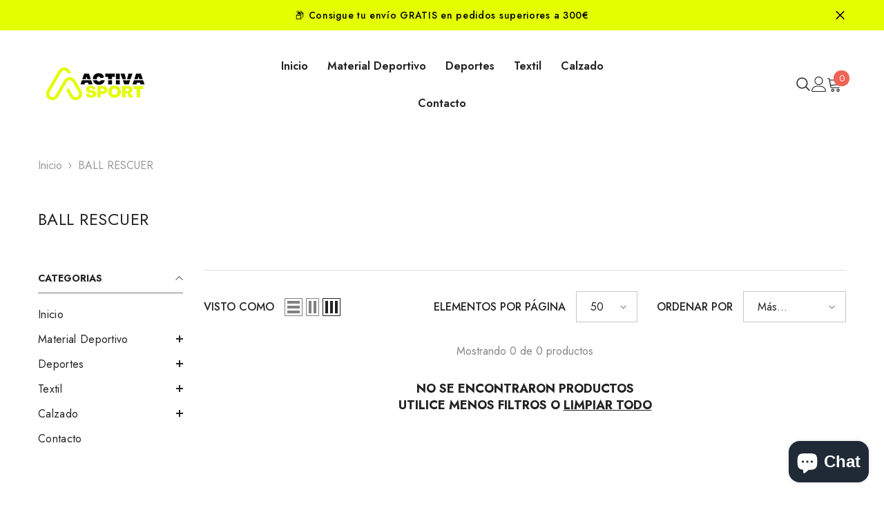

--- FILE ---
content_type: text/html; charset=utf-8
request_url: https://activasport.com/collections/ball-rescuer
body_size: 66585
content:
<!doctype html><html class="no-js" lang="es">
    <head>



      
        <meta charset="utf-8">
        <meta http-equiv="X-UA-Compatible" content="IE=edge">
        <meta name="viewport" content="width=device-width,initial-scale=1">
        <meta name="theme-color" content="">
        <link rel="canonical" href="https://activasport.com/collections/ball-rescuer">
        <link rel="canonical" href="https://activasport.com/collections/ball-rescuer" canonical-shop-url="https://activasport.com/"><link rel="shortcut icon" href="//activasport.com/cdn/shop/files/Diseno_sin_titulo_32x32.png?v=1692262141" type="image/png"><link rel="preconnect" href="https://cdn.shopify.com" crossorigin>
        <title>BALL RESCUER  &ndash; Activa Sport</title>

<meta property="og:site_name" content="Activa Sport">
<meta property="og:url" content="https://activasport.com/collections/ball-rescuer">
<meta property="og:title" content="BALL RESCUER">
<meta property="og:type" content="product.group">
<meta property="og:description" content="Material Deportivo para colegios y colectividades, material para educación física, clubes deportivos. Material de gimnasio, balones y pelotas de futbol. Aros, conos y picas para material escolar."><meta property="og:image" content="http://activasport.com/cdn/shop/files/SLIDER_1200_x_628_px.png?v=1698309556">
  <meta property="og:image:secure_url" content="https://activasport.com/cdn/shop/files/SLIDER_1200_x_628_px.png?v=1698309556">
  <meta property="og:image:width" content="1200">
  <meta property="og:image:height" content="628"><meta name="twitter:card" content="summary_large_image">
<meta name="twitter:title" content="BALL RESCUER">
<meta name="twitter:description" content="Material Deportivo para colegios y colectividades, material para educación física, clubes deportivos. Material de gimnasio, balones y pelotas de futbol. Aros, conos y picas para material escolar.">

        <script>window.performance && window.performance.mark && window.performance.mark('shopify.content_for_header.start');</script><meta name="google-site-verification" content="q7siiUnyH7cTQkJT5Qi964gQ3lGIlDXL6aOEjcWtmAE">
<meta name="facebook-domain-verification" content="5vxxep9xzykylq694lmtdikes6toyw">
<meta id="shopify-digital-wallet" name="shopify-digital-wallet" content="/70681362733/digital_wallets/dialog">
<meta name="shopify-checkout-api-token" content="0c5390d92a0fce10cee526ffc9f22295">
<meta id="in-context-paypal-metadata" data-shop-id="70681362733" data-venmo-supported="false" data-environment="production" data-locale="es_ES" data-paypal-v4="true" data-currency="EUR">
<link rel="alternate" type="application/atom+xml" title="Feed" href="/collections/ball-rescuer.atom" />
<link rel="alternate" type="application/json+oembed" href="https://activasport.com/collections/ball-rescuer.oembed">
<script async="async" src="/checkouts/internal/preloads.js?locale=es-ES"></script>
<link rel="preconnect" href="https://shop.app" crossorigin="anonymous">
<script async="async" src="https://shop.app/checkouts/internal/preloads.js?locale=es-ES&shop_id=70681362733" crossorigin="anonymous"></script>
<script id="apple-pay-shop-capabilities" type="application/json">{"shopId":70681362733,"countryCode":"ES","currencyCode":"EUR","merchantCapabilities":["supports3DS"],"merchantId":"gid:\/\/shopify\/Shop\/70681362733","merchantName":"Activa Sport","requiredBillingContactFields":["postalAddress","email","phone"],"requiredShippingContactFields":["postalAddress","email","phone"],"shippingType":"shipping","supportedNetworks":["visa","maestro","masterCard","amex"],"total":{"type":"pending","label":"Activa Sport","amount":"1.00"},"shopifyPaymentsEnabled":true,"supportsSubscriptions":true}</script>
<script id="shopify-features" type="application/json">{"accessToken":"0c5390d92a0fce10cee526ffc9f22295","betas":["rich-media-storefront-analytics"],"domain":"activasport.com","predictiveSearch":true,"shopId":70681362733,"locale":"es"}</script>
<script>var Shopify = Shopify || {};
Shopify.shop = "activa-sport.myshopify.com";
Shopify.locale = "es";
Shopify.currency = {"active":"EUR","rate":"1.0"};
Shopify.country = "ES";
Shopify.theme = {"name":"HALO BK CUSTOM Ella-6-5-4-theme-source","id":161530773848,"schema_name":"Ella","schema_version":"6.5.4","theme_store_id":null,"role":"main"};
Shopify.theme.handle = "null";
Shopify.theme.style = {"id":null,"handle":null};
Shopify.cdnHost = "activasport.com/cdn";
Shopify.routes = Shopify.routes || {};
Shopify.routes.root = "/";</script>
<script type="module">!function(o){(o.Shopify=o.Shopify||{}).modules=!0}(window);</script>
<script>!function(o){function n(){var o=[];function n(){o.push(Array.prototype.slice.apply(arguments))}return n.q=o,n}var t=o.Shopify=o.Shopify||{};t.loadFeatures=n(),t.autoloadFeatures=n()}(window);</script>
<script>
  window.ShopifyPay = window.ShopifyPay || {};
  window.ShopifyPay.apiHost = "shop.app\/pay";
  window.ShopifyPay.redirectState = null;
</script>
<script id="shop-js-analytics" type="application/json">{"pageType":"collection"}</script>
<script defer="defer" async type="module" src="//activasport.com/cdn/shopifycloud/shop-js/modules/v2/client.init-shop-cart-sync_CvZOh8Af.es.esm.js"></script>
<script defer="defer" async type="module" src="//activasport.com/cdn/shopifycloud/shop-js/modules/v2/chunk.common_3Rxs6Qxh.esm.js"></script>
<script type="module">
  await import("//activasport.com/cdn/shopifycloud/shop-js/modules/v2/client.init-shop-cart-sync_CvZOh8Af.es.esm.js");
await import("//activasport.com/cdn/shopifycloud/shop-js/modules/v2/chunk.common_3Rxs6Qxh.esm.js");

  window.Shopify.SignInWithShop?.initShopCartSync?.({"fedCMEnabled":true,"windoidEnabled":true});

</script>
<script>
  window.Shopify = window.Shopify || {};
  if (!window.Shopify.featureAssets) window.Shopify.featureAssets = {};
  window.Shopify.featureAssets['shop-js'] = {"shop-cart-sync":["modules/v2/client.shop-cart-sync_rmK0axmV.es.esm.js","modules/v2/chunk.common_3Rxs6Qxh.esm.js"],"init-fed-cm":["modules/v2/client.init-fed-cm_ZaR7zFve.es.esm.js","modules/v2/chunk.common_3Rxs6Qxh.esm.js"],"shop-button":["modules/v2/client.shop-button_DtKRgnFY.es.esm.js","modules/v2/chunk.common_3Rxs6Qxh.esm.js"],"shop-cash-offers":["modules/v2/client.shop-cash-offers_CD08217J.es.esm.js","modules/v2/chunk.common_3Rxs6Qxh.esm.js","modules/v2/chunk.modal_DPIzVVvN.esm.js"],"init-windoid":["modules/v2/client.init-windoid_B42Q2JHR.es.esm.js","modules/v2/chunk.common_3Rxs6Qxh.esm.js"],"shop-toast-manager":["modules/v2/client.shop-toast-manager_BhL87v9O.es.esm.js","modules/v2/chunk.common_3Rxs6Qxh.esm.js"],"init-shop-email-lookup-coordinator":["modules/v2/client.init-shop-email-lookup-coordinator_CFAE-OH8.es.esm.js","modules/v2/chunk.common_3Rxs6Qxh.esm.js"],"init-shop-cart-sync":["modules/v2/client.init-shop-cart-sync_CvZOh8Af.es.esm.js","modules/v2/chunk.common_3Rxs6Qxh.esm.js"],"avatar":["modules/v2/client.avatar_BTnouDA3.es.esm.js"],"pay-button":["modules/v2/client.pay-button_x3Sl_UWF.es.esm.js","modules/v2/chunk.common_3Rxs6Qxh.esm.js"],"init-customer-accounts":["modules/v2/client.init-customer-accounts_DwzgN7WB.es.esm.js","modules/v2/client.shop-login-button_Bwv8tzNm.es.esm.js","modules/v2/chunk.common_3Rxs6Qxh.esm.js","modules/v2/chunk.modal_DPIzVVvN.esm.js"],"init-shop-for-new-customer-accounts":["modules/v2/client.init-shop-for-new-customer-accounts_l0dYgp_m.es.esm.js","modules/v2/client.shop-login-button_Bwv8tzNm.es.esm.js","modules/v2/chunk.common_3Rxs6Qxh.esm.js","modules/v2/chunk.modal_DPIzVVvN.esm.js"],"shop-login-button":["modules/v2/client.shop-login-button_Bwv8tzNm.es.esm.js","modules/v2/chunk.common_3Rxs6Qxh.esm.js","modules/v2/chunk.modal_DPIzVVvN.esm.js"],"init-customer-accounts-sign-up":["modules/v2/client.init-customer-accounts-sign-up_CqSuJy7r.es.esm.js","modules/v2/client.shop-login-button_Bwv8tzNm.es.esm.js","modules/v2/chunk.common_3Rxs6Qxh.esm.js","modules/v2/chunk.modal_DPIzVVvN.esm.js"],"shop-follow-button":["modules/v2/client.shop-follow-button_sMoqSZtr.es.esm.js","modules/v2/chunk.common_3Rxs6Qxh.esm.js","modules/v2/chunk.modal_DPIzVVvN.esm.js"],"checkout-modal":["modules/v2/client.checkout-modal_CwKmoEcx.es.esm.js","modules/v2/chunk.common_3Rxs6Qxh.esm.js","modules/v2/chunk.modal_DPIzVVvN.esm.js"],"lead-capture":["modules/v2/client.lead-capture_De9xQpTV.es.esm.js","modules/v2/chunk.common_3Rxs6Qxh.esm.js","modules/v2/chunk.modal_DPIzVVvN.esm.js"],"shop-login":["modules/v2/client.shop-login_DZKlOsWP.es.esm.js","modules/v2/chunk.common_3Rxs6Qxh.esm.js","modules/v2/chunk.modal_DPIzVVvN.esm.js"],"payment-terms":["modules/v2/client.payment-terms_WyOlUs-o.es.esm.js","modules/v2/chunk.common_3Rxs6Qxh.esm.js","modules/v2/chunk.modal_DPIzVVvN.esm.js"]};
</script>
<script>(function() {
  var isLoaded = false;
  function asyncLoad() {
    if (isLoaded) return;
    isLoaded = true;
    var urls = ["https:\/\/cdn.shopify.com\/s\/files\/1\/0706\/8136\/2733\/t\/2\/assets\/pop_70681362733.js?v=1696923489\u0026shop=activa-sport.myshopify.com"];
    for (var i = 0; i < urls.length; i++) {
      var s = document.createElement('script');
      s.type = 'text/javascript';
      s.async = true;
      s.src = urls[i];
      var x = document.getElementsByTagName('script')[0];
      x.parentNode.insertBefore(s, x);
    }
  };
  if(window.attachEvent) {
    window.attachEvent('onload', asyncLoad);
  } else {
    window.addEventListener('load', asyncLoad, false);
  }
})();</script>
<script id="__st">var __st={"a":70681362733,"offset":3600,"reqid":"5a9dab5f-f19c-4ceb-b336-b97c9a23ca94-1768824637","pageurl":"activasport.com\/collections\/ball-rescuer","u":"dd52feda49ca","p":"collection","rtyp":"collection","rid":605945921880};</script>
<script>window.ShopifyPaypalV4VisibilityTracking = true;</script>
<script id="captcha-bootstrap">!function(){'use strict';const t='contact',e='account',n='new_comment',o=[[t,t],['blogs',n],['comments',n],[t,'customer']],c=[[e,'customer_login'],[e,'guest_login'],[e,'recover_customer_password'],[e,'create_customer']],r=t=>t.map((([t,e])=>`form[action*='/${t}']:not([data-nocaptcha='true']) input[name='form_type'][value='${e}']`)).join(','),a=t=>()=>t?[...document.querySelectorAll(t)].map((t=>t.form)):[];function s(){const t=[...o],e=r(t);return a(e)}const i='password',u='form_key',d=['recaptcha-v3-token','g-recaptcha-response','h-captcha-response',i],f=()=>{try{return window.sessionStorage}catch{return}},m='__shopify_v',_=t=>t.elements[u];function p(t,e,n=!1){try{const o=window.sessionStorage,c=JSON.parse(o.getItem(e)),{data:r}=function(t){const{data:e,action:n}=t;return t[m]||n?{data:e,action:n}:{data:t,action:n}}(c);for(const[e,n]of Object.entries(r))t.elements[e]&&(t.elements[e].value=n);n&&o.removeItem(e)}catch(o){console.error('form repopulation failed',{error:o})}}const l='form_type',E='cptcha';function T(t){t.dataset[E]=!0}const w=window,h=w.document,L='Shopify',v='ce_forms',y='captcha';let A=!1;((t,e)=>{const n=(g='f06e6c50-85a8-45c8-87d0-21a2b65856fe',I='https://cdn.shopify.com/shopifycloud/storefront-forms-hcaptcha/ce_storefront_forms_captcha_hcaptcha.v1.5.2.iife.js',D={infoText:'Protegido por hCaptcha',privacyText:'Privacidad',termsText:'Términos'},(t,e,n)=>{const o=w[L][v],c=o.bindForm;if(c)return c(t,g,e,D).then(n);var r;o.q.push([[t,g,e,D],n]),r=I,A||(h.body.append(Object.assign(h.createElement('script'),{id:'captcha-provider',async:!0,src:r})),A=!0)});var g,I,D;w[L]=w[L]||{},w[L][v]=w[L][v]||{},w[L][v].q=[],w[L][y]=w[L][y]||{},w[L][y].protect=function(t,e){n(t,void 0,e),T(t)},Object.freeze(w[L][y]),function(t,e,n,w,h,L){const[v,y,A,g]=function(t,e,n){const i=e?o:[],u=t?c:[],d=[...i,...u],f=r(d),m=r(i),_=r(d.filter((([t,e])=>n.includes(e))));return[a(f),a(m),a(_),s()]}(w,h,L),I=t=>{const e=t.target;return e instanceof HTMLFormElement?e:e&&e.form},D=t=>v().includes(t);t.addEventListener('submit',(t=>{const e=I(t);if(!e)return;const n=D(e)&&!e.dataset.hcaptchaBound&&!e.dataset.recaptchaBound,o=_(e),c=g().includes(e)&&(!o||!o.value);(n||c)&&t.preventDefault(),c&&!n&&(function(t){try{if(!f())return;!function(t){const e=f();if(!e)return;const n=_(t);if(!n)return;const o=n.value;o&&e.removeItem(o)}(t);const e=Array.from(Array(32),(()=>Math.random().toString(36)[2])).join('');!function(t,e){_(t)||t.append(Object.assign(document.createElement('input'),{type:'hidden',name:u})),t.elements[u].value=e}(t,e),function(t,e){const n=f();if(!n)return;const o=[...t.querySelectorAll(`input[type='${i}']`)].map((({name:t})=>t)),c=[...d,...o],r={};for(const[a,s]of new FormData(t).entries())c.includes(a)||(r[a]=s);n.setItem(e,JSON.stringify({[m]:1,action:t.action,data:r}))}(t,e)}catch(e){console.error('failed to persist form',e)}}(e),e.submit())}));const S=(t,e)=>{t&&!t.dataset[E]&&(n(t,e.some((e=>e===t))),T(t))};for(const o of['focusin','change'])t.addEventListener(o,(t=>{const e=I(t);D(e)&&S(e,y())}));const B=e.get('form_key'),M=e.get(l),P=B&&M;t.addEventListener('DOMContentLoaded',(()=>{const t=y();if(P)for(const e of t)e.elements[l].value===M&&p(e,B);[...new Set([...A(),...v().filter((t=>'true'===t.dataset.shopifyCaptcha))])].forEach((e=>S(e,t)))}))}(h,new URLSearchParams(w.location.search),n,t,e,['guest_login'])})(!0,!0)}();</script>
<script integrity="sha256-4kQ18oKyAcykRKYeNunJcIwy7WH5gtpwJnB7kiuLZ1E=" data-source-attribution="shopify.loadfeatures" defer="defer" src="//activasport.com/cdn/shopifycloud/storefront/assets/storefront/load_feature-a0a9edcb.js" crossorigin="anonymous"></script>
<script crossorigin="anonymous" defer="defer" src="//activasport.com/cdn/shopifycloud/storefront/assets/shopify_pay/storefront-65b4c6d7.js?v=20250812"></script>
<script data-source-attribution="shopify.dynamic_checkout.dynamic.init">var Shopify=Shopify||{};Shopify.PaymentButton=Shopify.PaymentButton||{isStorefrontPortableWallets:!0,init:function(){window.Shopify.PaymentButton.init=function(){};var t=document.createElement("script");t.src="https://activasport.com/cdn/shopifycloud/portable-wallets/latest/portable-wallets.es.js",t.type="module",document.head.appendChild(t)}};
</script>
<script data-source-attribution="shopify.dynamic_checkout.buyer_consent">
  function portableWalletsHideBuyerConsent(e){var t=document.getElementById("shopify-buyer-consent"),n=document.getElementById("shopify-subscription-policy-button");t&&n&&(t.classList.add("hidden"),t.setAttribute("aria-hidden","true"),n.removeEventListener("click",e))}function portableWalletsShowBuyerConsent(e){var t=document.getElementById("shopify-buyer-consent"),n=document.getElementById("shopify-subscription-policy-button");t&&n&&(t.classList.remove("hidden"),t.removeAttribute("aria-hidden"),n.addEventListener("click",e))}window.Shopify?.PaymentButton&&(window.Shopify.PaymentButton.hideBuyerConsent=portableWalletsHideBuyerConsent,window.Shopify.PaymentButton.showBuyerConsent=portableWalletsShowBuyerConsent);
</script>
<script data-source-attribution="shopify.dynamic_checkout.cart.bootstrap">document.addEventListener("DOMContentLoaded",(function(){function t(){return document.querySelector("shopify-accelerated-checkout-cart, shopify-accelerated-checkout")}if(t())Shopify.PaymentButton.init();else{new MutationObserver((function(e,n){t()&&(Shopify.PaymentButton.init(),n.disconnect())})).observe(document.body,{childList:!0,subtree:!0})}}));
</script>
<link id="shopify-accelerated-checkout-styles" rel="stylesheet" media="screen" href="https://activasport.com/cdn/shopifycloud/portable-wallets/latest/accelerated-checkout-backwards-compat.css" crossorigin="anonymous">
<style id="shopify-accelerated-checkout-cart">
        #shopify-buyer-consent {
  margin-top: 1em;
  display: inline-block;
  width: 100%;
}

#shopify-buyer-consent.hidden {
  display: none;
}

#shopify-subscription-policy-button {
  background: none;
  border: none;
  padding: 0;
  text-decoration: underline;
  font-size: inherit;
  cursor: pointer;
}

#shopify-subscription-policy-button::before {
  box-shadow: none;
}

      </style>
<script id="sections-script" data-sections="header-navigation-hamburger,header-mobile" defer="defer" src="//activasport.com/cdn/shop/t/5/compiled_assets/scripts.js?v=1028"></script>
<script>window.performance && window.performance.mark && window.performance.mark('shopify.content_for_header.end');</script>
        <style>@import url('https://fonts.googleapis.com/css?family=Jost:300,300i,400,400i,500,500i,600,600i,700,700i,800,800i&display=swap');
                :root {
        --font-family-1: Jost;
        --font-family-2: Jost;

        /* Settings Body */--font-body-family: Jost;--font-body-size: 16px;--font-body-weight: 400;--body-line-height: 24px;--body-letter-spacing: 0;

        /* Settings Heading */--font-heading-family: Jost;--font-heading-size: 20px;--font-heading-weight: 800;--font-heading-style: normal;--heading-line-height: 24px;--heading-letter-spacing: 0;--heading-text-transform: uppercase;--heading-border-height: 2px;

        /* Menu Lv1 */--font-menu-lv1-family: Jost;--font-menu-lv1-size: 16px;--font-menu-lv1-weight: 600;--menu-lv1-line-height: 24px;--menu-lv1-letter-spacing: 0;--menu-lv1-text-transform: capitalize;

        /* Menu Lv2 */--font-menu-lv2-family: Jost;--font-menu-lv2-size: 14px;--font-menu-lv2-weight: 400;--menu-lv2-line-height: 24px;--menu-lv2-letter-spacing: 0;--menu-lv2-text-transform: capitalize;

        /* Menu Lv3 */--font-menu-lv3-family: Jost;--font-menu-lv3-size: 14px;--font-menu-lv3-weight: 400;--menu-lv3-line-height: 24px;--menu-lv3-letter-spacing: 0;--menu-lv3-text-transform: capitalize;

        /* Mega Menu Lv2 */--font-mega-menu-lv2-family: Jost;--font-mega-menu-lv2-size: 16px;--font-mega-menu-lv2-weight: 600;--font-mega-menu-lv2-style: normal;--mega-menu-lv2-line-height: 24px;--mega-menu-lv2-letter-spacing: 0;--mega-menu-lv2-text-transform: capitalize;

        /* Mega Menu Lv3 */--font-mega-menu-lv3-family: Jost;--font-mega-menu-lv3-size: 14px;--font-mega-menu-lv3-weight: 400;--mega-menu-lv3-line-height: 24px;--mega-menu-lv3-letter-spacing: 0;--mega-menu-lv3-text-transform: capitalize;

        /* Product Card Title */--product-title-font: Jost;--product-title-font-size : 16px;--product-title-font-weight : 500;--product-title-line-height: 24px;--product-title-letter-spacing: 0;--product-title-line-text : 1;--product-title-text-transform : capitalize;--product-title-margin-bottom: 10px;

        /* Product Card Vendor */--product-vendor-font: Jost;--product-vendor-font-size : 14px;--product-vendor-font-weight : 400;--product-vendor-font-style : normal;--product-vendor-line-height: 22px;--product-vendor-letter-spacing: 0;--product-vendor-text-transform : uppercase;--product-vendor-margin-bottom: 0px;--product-vendor-margin-top: 0px;

        /* Product Card Price */--product-price-font: Jost;--product-price-font-size : 16px;--product-price-font-weight : 600;--product-price-line-height: 22px;--product-price-letter-spacing: 0;--product-price-margin-top: 0px;--product-price-margin-bottom: 13px;

        /* Product Card Badge */--badge-font: Jost;--badge-font-size : 12px;--badge-font-weight : 400;--badge-text-transform : capitalize;--badge-letter-spacing: .02em;--badge-line-height: 20px;--badge-border-radius: 0px;--badge-padding-top: 0px;--badge-padding-bottom: 0px;--badge-padding-left-right: 8px;--badge-postion-top: 0px;--badge-postion-left-right: 0px;

        /* Product Quickview */
        --product-quickview-font-size : 12px; --product-quickview-line-height: 23px; --product-quickview-border-radius: 1px; --product-quickview-padding-top: 0px; --product-quickview-padding-bottom: 0px; --product-quickview-padding-left-right: 7px; --product-quickview-sold-out-product: #e95144;--product-quickview-box-shadow: none;/* Blog Card Tile */--blog-title-font: Jost;--blog-title-font-size : 20px; --blog-title-font-weight : 700; --blog-title-line-height: 29px; --blog-title-letter-spacing: .09em; --blog-title-text-transform : uppercase;

        /* Blog Card Info (Date, Author) */--blog-info-font: Jost;--blog-info-font-size : 14px; --blog-info-font-weight : 400; --blog-info-line-height: 20px; --blog-info-letter-spacing: .02em; --blog-info-text-transform : uppercase;

        /* Button 1 */--btn-1-font-family: Jost;--btn-1-font-size: 16px; --btn-1-font-weight: 700; --btn-1-text-transform: uppercase; --btn-1-line-height: 24px; --btn-1-letter-spacing: 0; --btn-1-text-align: center; --btn-1-border-radius: 2px; --btn-1-border-width: 1px; --btn-1-border-style: solid; --btn-1-padding-top: 12px; --btn-1-padding-bottom: 12px; --btn-1-horizontal-length: 0px; --btn-1-vertical-length: 0px; --btn-1-blur-radius: 0px; --btn-1-spread: 0px;
        --btn-1-all-bg-opacity-hover: rgba(0, 0, 0, 0.5);--btn-1-inset: ;/* Button 2 */--btn-2-font-family: Jost;--btn-2-font-size: 18px; --btn-2-font-weight: 700; --btn-2-text-transform: uppercase; --btn-2-line-height: 23px; --btn-2-letter-spacing: .05em; --btn-2-text-align: right; --btn-2-border-radius: 6px; --btn-2-border-width: 1px; --btn-2-border-style: solid; --btn-2-padding-top: 20px; --btn-2-padding-bottom: 20px; --btn-2-horizontal-length: 4px; --btn-2-vertical-length: 4px; --btn-2-blur-radius: 7px; --btn-2-spread: 0px;
        --btn-2-all-bg-opacity: rgba(25, 145, 226, 0.5);--btn-2-all-bg-opacity-hover: rgba(0, 0, 0, 0.5);--btn-2-inset: ;/* Button 3 */--btn-3-font-family: Jost;--btn-3-font-size: 16px; --btn-3-font-weight: 700; --btn-3-text-transform: uppercase; --btn-3-line-height: 24px; --btn-3-letter-spacing: 0; --btn-3-text-align: center; --btn-3-border-radius: 2px; --btn-3-border-width: 1px; --btn-3-border-style: solid; --btn-3-padding-top: 12px; --btn-3-padding-bottom: 12px; --btn-3-horizontal-length: 0px; --btn-3-vertical-length: 0px; --btn-3-blur-radius: 0px; --btn-3-spread: 0px;
        --btn-3-all-bg-opacity: rgba(0, 0, 0, 0.1);--btn-3-all-bg-opacity-hover: rgba(0, 0, 0, 0.1);--btn-3-inset: ;/* Footer Heading */--footer-heading-font-family: Jost;--footer-heading-font-size : 18px; --footer-heading-font-weight : 700; --footer-heading-line-height : 24px; --footer-heading-letter-spacing : 0; --footer-heading-text-transform : capitalize;

        /* Footer Link */--footer-link-font-family: Jost;--footer-link-font-size : 16px; --footer-link-font-weight : ; --footer-link-line-height : 35px; --footer-link-letter-spacing : 0; --footer-link-text-transform : capitalize;

        /* Page Title */--font-page-title-family: Jost;--font-page-title-size: 24px; --font-page-title-weight: 400; --font-page-title-style: normal; --page-title-line-height: 20px; --page-title-letter-spacing: .02em; --page-title-text-transform: uppercase;

        /* Font Product Tab Title */
        --font-tab-type-1: Jost; --font-tab-type-2: Jost;

        /* Text Size */
        --text-size-font-size : 10px; --text-size-font-weight : 400; --text-size-line-height : 22px; --text-size-letter-spacing : 0; --text-size-text-transform : uppercase; --text-size-color : #787878;

        /* Font Weight */
        --font-weight-normal: 400; --font-weight-medium: 500; --font-weight-semibold: 600; --font-weight-bold: 700; --font-weight-bolder: 800; --font-weight-black: 900;

        /* Radio Button */
        --form-label-checkbox-before-bg: #fff; --form-label-checkbox-before-border: #cecece; --form-label-checkbox-before-bg-checked: #000;

        /* Conatiner */
        --body-custom-width-container: 1600px;

        /* Layout Boxed */
        --color-background-layout-boxed: #f8f8f8;/* Arrow */
        --position-horizontal-slick-arrow: 0;

        /* General Color*/
        --color-text: #232323; --color-text2: #969696; --color-global: #232323; --color-white: #FFFFFF; --color-grey: #868686; --color-black: #202020; --color-base-text-rgb: 35, 35, 35; --color-base-text2-rgb: 150, 150, 150; --color-background: #ffffff; --color-background-rgb: 255, 255, 255; --color-background-overylay: rgba(255, 255, 255, 0.9); --color-base-accent-text: ; --color-base-accent-1: ; --color-base-accent-2: ; --color-link: #232323; --color-link-hover: #232323; --color-error: #D93333; --color-error-bg: #FCEEEE; --color-success: #5A5A5A; --color-success-bg: #DFF0D8; --color-info: #202020; --color-info-bg: #FFF2DD; --color-link-underline: rgba(35, 35, 35, 0.5); --color-breadcrumb: #999999; --colors-breadcrumb-hover: #232323;--colors-breadcrumb-active: #999999; --border-global: #e6e6e6; --bg-global: #fafafa; --bg-planceholder: #fafafa; --color-warning: #fff; --bg-warning: #e0b252; --color-background-10 : #e9e9e9; --color-background-20 : #d3d3d3; --color-background-30 : #bdbdbd; --color-background-50 : #919191; --color-background-global : #919191;

        /* Arrow Color */
        --arrow-color: #323232; --arrow-background-color: #fff; --arrow-border-color: #ccc;--arrow-color-hover: #323232;--arrow-background-color-hover: #f8f8f8;--arrow-border-color-hover: #f8f8f8;--arrow-width: 35px;--arrow-height: 35px;--arrow-size: px;--arrow-size-icon: 17px;--arrow-border-radius: 50%;--arrow-border-width: 1px;--arrow-width-half: -17px;

        /* Pagination Color */
        --pagination-item-color: #3c3c3c; --pagination-item-color-active: #3c3c3c; --pagination-item-bg-color: #fff;--pagination-item-bg-color-active: #fff;--pagination-item-border-color: #fff;--pagination-item-border-color-active: #3c3c3c;--pagination-arrow-color: #3c3c3c;--pagination-arrow-color-active: #3c3c3c;--pagination-arrow-bg-color: #fff;--pagination-arrow-bg-color-active: #fff;--pagination-arrow-border-color: #fff;--pagination-arrow-border-color-active: #fff;

        /* Dots Color */
        --dots-color: rgba(0,0,0,0);--dots-border-color: #ffffff;--dots-color-active: #ffffff;--dots-border-color-active: #ffffff;--dots-style2-background-opacity: #00000050;--dots-width: 12px;--dots-height: 12px;

        /* Button Color */
        --btn-1-color: #FFFFFF;--btn-1-bg: #232323;--btn-1-border: #232323;--btn-1-color-hover: #232323;--btn-1-bg-hover: #ffffff;--btn-1-border-hover: #232323;
        --btn-2-color: #232323;--btn-2-bg: #FFFFFF;--btn-2-border: #727272;--btn-2-color-hover: #FFFFFF;--btn-2-bg-hover: #232323;--btn-2-border-hover: #232323;
        --btn-3-color: #FFFFFF;--btn-3-bg: #e9514b;--btn-3-border: #e9514b;--btn-3-color-hover: #ffffff;--btn-3-bg-hover: #e9514b;--btn-3-border-hover: #e9514b;
        --anchor-transition: all ease .3s;--bg-white: #ffffff;--bg-black: #000000;--bg-grey: #808080;--icon: var(--color-text);--text-cart: #3c3c3c;--duration-short: 100ms;--duration-default: 350ms;--duration-long: 500ms;--form-input-bg: #ffffff;--form-input-border: #c7c7c7;--form-input-color: #232323;--form-input-placeholder: #868686;--form-label: #232323;

        --new-badge-color: #232323;--new-badge-bg: #FFFFFF;--sale-badge-color: #ffffff;--sale-badge-bg: #e95144;--sold-out-badge-color: #ffffff;--sold-out-badge-bg: #c1c1c1;--custom-badge-color: #ffffff;--custom-badge-bg: #ffbb49;--bundle-badge-color: #ffffff;--bundle-badge-bg: #232323;
        
        --product-title-color : #232323;--product-title-color-hover : #232323;--product-vendor-color : #787878;--product-price-color : #232323;--product-sale-price-color : #e95144;--product-compare-price-color : #969696;--product-review-full-color : #000000;--product-review-empty-color : #A4A4A4;

        --product-swatch-border : #cbcbcb;--product-swatch-border-active : #232323;--product-swatch-width : 40px;--product-swatch-height : 40px;--product-swatch-border-radius : 0px;--product-swatch-color-width : 40px;--product-swatch-color-height : 40px;--product-swatch-color-border-radius : 20px;

        --product-wishlist-color : #000000;--product-wishlist-bg : #ffffff;--product-wishlist-border : transparent;--product-wishlist-color-added : #ffffff;--product-wishlist-bg-added : #000000;--product-wishlist-border-added : transparent;--product-compare-color : #000000;--product-compare-bg : #FFFFFF;--product-compare-color-added : #D12442; --product-compare-bg-added : #FFFFFF; --product-hot-stock-text-color : #d62828; --product-quick-view-color : #000000; --product-cart-image-fit : contain; --product-title-variant-font-size: 16px;--product-quick-view-bg : #FFFFFF;--product-quick-view-bg-above-button: rgba(255, 255, 255, 0.7);--product-quick-view-color-hover : #FFFFFF;--product-quick-view-bg-hover : #000000;--product-action-color : #232323;--product-action-bg : #ffffff;--product-action-border : #000000;--product-action-color-hover : #FFFFFF;--product-action-bg-hover : #232323;--product-action-border-hover : #232323;

        /* Multilevel Category Filter */
        --color-label-multiLevel-categories: #232323;--bg-label-multiLevel-categories: #fff;--color-button-multiLevel-categories: #fff;--bg-button-multiLevel-categories: #ff8b21;--border-button-multiLevel-categories: transparent;--hover-color-button-multiLevel-categories: #fff;--hover-bg-button-multiLevel-categories: #ff8b21;--cart-item-bg : #ffffff;--cart-item-border : #e8e8e8;--cart-item-border-width : 1px;--cart-item-border-style : solid;--free-shipping-height : 10px;--free-shipping-border-radius : 20px;--free-shipping-color : #727272; --free-shipping-bg : #ededed;--free-shipping-bg-1: #f44336;--free-shipping-bg-2: #ffc206;--free-shipping-bg-3: #69c69c;--free-shipping-bg-4: #69c69c; --free-shipping-min-height : 20.0px;--w-product-swatch-custom: 30px;--h-product-swatch-custom: 30px;--w-product-swatch-custom-mb: 20px;--h-product-swatch-custom-mb: 20px;--font-size-product-swatch-more: 12px;--swatch-border : #cbcbcb;--swatch-border-active : #232323;

        --variant-size: #232323;--variant-size-border: #e7e7e7;--variant-size-bg: #ffffff;--variant-size-hover: #ffffff;--variant-size-border-hover: #232323;--variant-size-bg-hover: #232323;--variant-bg : #ffffff; --variant-color : #232323; --variant-bg-active : #ffffff; --variant-color-active : #232323;

        --fontsize-text-social: 12px;
        --page-content-distance: 64px;--sidebar-content-distance: 40px;--button-transition-ease: cubic-bezier(.25,.46,.45,.94);

        /* Loading Spinner Color */
        --spinner-top-color: #fc0; --spinner-right-color: #4dd4c6; --spinner-bottom-color: #f00; --spinner-left-color: #f6f6f6;

        /* Product Card Marquee */
        --product-marquee-background-color: ;--product-marquee-text-color: #FFFFFF;--product-marquee-text-size: 14px;--product-marquee-text-mobile-size: 14px;--product-marquee-text-weight: 400;--product-marquee-text-transform: none;--product-marquee-text-style: italic;--product-marquee-speed: ; --product-marquee-line-height: calc(var(--product-marquee-text-mobile-size) * 1.5);
    }
</style>
        <link href="//activasport.com/cdn/shop/t/5/assets/base.css?v=21236003374414047351704858510" rel="stylesheet" type="text/css" media="all" />
<link href="//activasport.com/cdn/shop/t/5/assets/custom.css?v=59327874556942690671704880498" rel="stylesheet" type="text/css" media="all" />
<link href="//activasport.com/cdn/shop/t/5/assets/animated.css?v=114105602260735988121704858506" rel="stylesheet" type="text/css" media="all" />
<link href="//activasport.com/cdn/shop/t/5/assets/component-card.css?v=165988649090035490751704858536" rel="stylesheet" type="text/css" media="all" />
<link href="//activasport.com/cdn/shop/t/5/assets/component-loading-overlay.css?v=98393919969379515581704858576" rel="stylesheet" type="text/css" media="all" />
<link href="//activasport.com/cdn/shop/t/5/assets/component-loading-banner.css?v=69637437721896006051704858575" rel="stylesheet" type="text/css" media="all" />
<link href="//activasport.com/cdn/shop/t/5/assets/component-quick-cart.css?v=111677929301119732291704858605" rel="stylesheet" type="text/css" media="all" />
<link rel="stylesheet" href="//activasport.com/cdn/shop/t/5/assets/vendor.css?v=164616260963476715651704858711" media="print" onload="this.media='all'">
<noscript><link href="//activasport.com/cdn/shop/t/5/assets/vendor.css?v=164616260963476715651704858711" rel="stylesheet" type="text/css" media="all" /></noscript>



<link href="//activasport.com/cdn/shop/t/5/assets/component-predictive-search.css?v=168678805467445650661704858590" rel="stylesheet" type="text/css" media="all" />
<link rel="stylesheet" href="//activasport.com/cdn/shop/t/5/assets/component-product-form.css?v=140087122189431595481704858595" media="print" onload="this.media='all'">
	<link rel="stylesheet" href="//activasport.com/cdn/shop/t/5/assets/component-review.css?v=100129706126506303331704858610" media="print" onload="this.media='all'">
	<link rel="stylesheet" href="//activasport.com/cdn/shop/t/5/assets/component-price.css?v=139205013722916111901704858592" media="print" onload="this.media='all'">
	<link rel="stylesheet" href="//activasport.com/cdn/shop/t/5/assets/component-badge.css?v=20633729062276667811704858522" media="print" onload="this.media='all'">
	<link rel="stylesheet" href="//activasport.com/cdn/shop/t/5/assets/component-rte.css?v=131583500676987604941704858612" media="print" onload="this.media='all'">
	<link rel="stylesheet" href="//activasport.com/cdn/shop/t/5/assets/component-share.css?v=38383599121620234941704858617" media="print" onload="this.media='all'"><link rel="stylesheet" href="//activasport.com/cdn/shop/t/5/assets/component-newsletter.css?v=111617043413587308161704858586" media="print" onload="this.media='all'">
<link rel="stylesheet" href="//activasport.com/cdn/shop/t/5/assets/component-slider.css?v=37888473738646685221704858619" media="print" onload="this.media='all'">
<link rel="stylesheet" href="//activasport.com/cdn/shop/t/5/assets/component-list-social.css?v=102044711114163579551704858574" media="print" onload="this.media='all'"><noscript><link href="//activasport.com/cdn/shop/t/5/assets/component-product-form.css?v=140087122189431595481704858595" rel="stylesheet" type="text/css" media="all" /></noscript>
	<noscript><link href="//activasport.com/cdn/shop/t/5/assets/component-review.css?v=100129706126506303331704858610" rel="stylesheet" type="text/css" media="all" /></noscript>
	<noscript><link href="//activasport.com/cdn/shop/t/5/assets/component-price.css?v=139205013722916111901704858592" rel="stylesheet" type="text/css" media="all" /></noscript>
	<noscript><link href="//activasport.com/cdn/shop/t/5/assets/component-badge.css?v=20633729062276667811704858522" rel="stylesheet" type="text/css" media="all" /></noscript>
	<noscript><link href="//activasport.com/cdn/shop/t/5/assets/component-rte.css?v=131583500676987604941704858612" rel="stylesheet" type="text/css" media="all" /></noscript>
	<noscript><link href="//activasport.com/cdn/shop/t/5/assets/component-share.css?v=38383599121620234941704858617" rel="stylesheet" type="text/css" media="all" /></noscript><noscript><link href="//activasport.com/cdn/shop/t/5/assets/component-newsletter.css?v=111617043413587308161704858586" rel="stylesheet" type="text/css" media="all" /></noscript>
<noscript><link href="//activasport.com/cdn/shop/t/5/assets/component-slider.css?v=37888473738646685221704858619" rel="stylesheet" type="text/css" media="all" /></noscript>
<noscript><link href="//activasport.com/cdn/shop/t/5/assets/component-list-social.css?v=102044711114163579551704858574" rel="stylesheet" type="text/css" media="all" /></noscript>

<style type="text/css">
	.nav-title-mobile {display: none;}.list-menu--disclosure{display: none;position: absolute;min-width: 100%;width: 22rem;background-color: var(--bg-white);box-shadow: 0 1px 4px 0 rgb(0 0 0 / 15%);padding: 5px 0 5px 20px;opacity: 0;visibility: visible;pointer-events: none;transition: opacity var(--duration-default) ease, transform var(--duration-default) ease;}.list-menu--disclosure-2{margin-left: calc(100% - 15px);z-index: 2;top: -5px;}.list-menu--disclosure:focus {outline: none;}.list-menu--disclosure.localization-selector {max-height: 18rem;overflow: auto;width: 10rem;padding: 0.5rem;}.js menu-drawer > details > summary::before, .js menu-drawer > details[open]:not(.menu-opening) > summary::before {content: '';position: absolute;cursor: default;width: 100%;height: calc(100vh - 100%);height: calc(var(--viewport-height, 100vh) - (var(--header-bottom-position, 100%)));top: 100%;left: 0;background: var(--color-foreground-50);opacity: 0;visibility: hidden;z-index: 2;transition: opacity var(--duration-default) ease,visibility var(--duration-default) ease;}menu-drawer > details[open] > summary::before {visibility: visible;opacity: 1;}.menu-drawer {position: absolute;transform: translateX(-100%);visibility: hidden;z-index: 3;left: 0;top: 100%;width: 100%;max-width: calc(100vw - 4rem);padding: 0;border: 0.1rem solid var(--color-background-10);border-left: 0;border-bottom: 0;background-color: var(--bg-white);overflow-x: hidden;}.js .menu-drawer {height: calc(100vh - 100%);height: calc(var(--viewport-height, 100vh) - (var(--header-bottom-position, 100%)));}.js details[open] > .menu-drawer, .js details[open] > .menu-drawer__submenu {transition: transform var(--duration-default) ease, visibility var(--duration-default) ease;}.no-js details[open] > .menu-drawer, .js details[open].menu-opening > .menu-drawer, details[open].menu-opening > .menu-drawer__submenu {transform: translateX(0);visibility: visible;}@media screen and (min-width: 750px) {.menu-drawer {width: 40rem;}.no-js .menu-drawer {height: auto;}}.menu-drawer__inner-container {position: relative;height: 100%;}.menu-drawer__navigation-container {display: grid;grid-template-rows: 1fr auto;align-content: space-between;overflow-y: auto;height: 100%;}.menu-drawer__navigation {padding: 0 0 5.6rem 0;}.menu-drawer__inner-submenu {height: 100%;overflow-x: hidden;overflow-y: auto;}.no-js .menu-drawer__navigation {padding: 0;}.js .menu-drawer__menu li {width: 100%;border-bottom: 1px solid #e6e6e6;overflow: hidden;}.menu-drawer__menu-item{line-height: var(--body-line-height);letter-spacing: var(--body-letter-spacing);padding: 10px 20px 10px 15px;cursor: pointer;display: flex;align-items: center;justify-content: space-between;}.menu-drawer__menu-item .label{display: inline-block;vertical-align: middle;font-size: calc(var(--font-body-size) - 4px);font-weight: var(--font-weight-normal);letter-spacing: var(--body-letter-spacing);height: 20px;line-height: 20px;margin: 0 0 0 10px;padding: 0 5px;text-transform: uppercase;text-align: center;position: relative;}.menu-drawer__menu-item .label:before{content: "";position: absolute;border: 5px solid transparent;top: 50%;left: -9px;transform: translateY(-50%);}.menu-drawer__menu-item > .icon{width: 24px;height: 24px;margin: 0 10px 0 0;}.menu-drawer__menu-item > .symbol {position: absolute;right: 20px;top: 50%;transform: translateY(-50%);display: flex;align-items: center;justify-content: center;font-size: 0;pointer-events: none;}.menu-drawer__menu-item > .symbol .icon{width: 14px;height: 14px;opacity: .6;}.menu-mobile-icon .menu-drawer__menu-item{justify-content: flex-start;}.no-js .menu-drawer .menu-drawer__menu-item > .symbol {display: none;}.js .menu-drawer__submenu {position: absolute;top: 0;width: 100%;bottom: 0;left: 0;background-color: var(--bg-white);z-index: 1;transform: translateX(100%);visibility: hidden;}.js .menu-drawer__submenu .menu-drawer__submenu {overflow-y: auto;}.menu-drawer__close-button {display: block;width: 100%;padding: 10px 15px;background-color: transparent;border: none;background: #f6f8f9;position: relative;}.menu-drawer__close-button .symbol{position: absolute;top: auto;left: 20px;width: auto;height: 22px;z-index: 10;display: flex;align-items: center;justify-content: center;font-size: 0;pointer-events: none;}.menu-drawer__close-button .icon {display: inline-block;vertical-align: middle;width: 18px;height: 18px;transform: rotate(180deg);}.menu-drawer__close-button .text{max-width: calc(100% - 50px);white-space: nowrap;overflow: hidden;text-overflow: ellipsis;display: inline-block;vertical-align: top;width: 100%;margin: 0 auto;}.no-js .menu-drawer__close-button {display: none;}.menu-drawer__utility-links {padding: 2rem;}.menu-drawer__account {display: inline-flex;align-items: center;text-decoration: none;padding: 1.2rem;margin-left: -1.2rem;font-size: 1.4rem;}.menu-drawer__account .icon-account {height: 2rem;width: 2rem;margin-right: 1rem;}.menu-drawer .list-social {justify-content: flex-start;margin-left: -1.25rem;margin-top: 2rem;}.menu-drawer .list-social:empty {display: none;}.menu-drawer .list-social__link {padding: 1.3rem 1.25rem;}

	/* Style General */
	.d-block{display: block}.d-inline-block{display: inline-block}.d-flex{display: flex}.d-none {display: none}.d-grid{display: grid}.ver-alg-mid {vertical-align: middle}.ver-alg-top{vertical-align: top}
	.flex-jc-start{justify-content:flex-start}.flex-jc-end{justify-content:flex-end}.flex-jc-center{justify-content:center}.flex-jc-between{justify-content:space-between}.flex-jc-stretch{justify-content:stretch}.flex-align-start{align-items: flex-start}.flex-align-center{align-items: center}.flex-align-end{align-items: flex-end}.flex-align-stretch{align-items:stretch}.flex-wrap{flex-wrap: wrap}.flex-nowrap{flex-wrap: nowrap}.fd-row{flex-direction:row}.fd-row-reverse{flex-direction:row-reverse}.fd-column{flex-direction:column}.fd-column-reverse{flex-direction:column-reverse}.fg-0{flex-grow:0}.fs-0{flex-shrink:0}.gap-15{gap:15px}.gap-30{gap:30px}.gap-col-30{column-gap:30px}
	.p-relative{position:relative}.p-absolute{position:absolute}.p-static{position:static}.p-fixed{position:fixed;}
	.zi-1{z-index:1}.zi-2{z-index:2}.zi-3{z-index:3}.zi-5{z-index:5}.zi-6{z-index:6}.zi-7{z-index:7}.zi-9{z-index:9}.zi-10{z-index:10}.zi-99{z-index:99} .zi-100{z-index:100} .zi-101{z-index:101}
	.top-0{top:0}.top-100{top:100%}.top-auto{top:auto}.left-0{left:0}.left-auto{left:auto}.right-0{right:0}.right-auto{right:auto}.bottom-0{bottom:0}
	.middle-y{top:50%;transform:translateY(-50%)}.middle-x{left:50%;transform:translateX(-50%)}
	.opacity-0{opacity:0}.opacity-1{opacity:1}
	.o-hidden{overflow:hidden}.o-visible{overflow:visible}.o-unset{overflow:unset}.o-x-hidden{overflow-x:hidden}.o-y-auto{overflow-y:auto;}
	.pt-0{padding-top:0}.pt-2{padding-top:2px}.pt-5{padding-top:5px}.pt-10{padding-top:10px}.pt-10-imp{padding-top:10px !important}.pt-12{padding-top:12px}.pt-16{padding-top:16px}.pt-20{padding-top:20px}.pt-24{padding-top:24px}.pt-30{padding-top:30px}.pt-32{padding-top:32px}.pt-36{padding-top:36px}.pt-48{padding-top:48px}.pb-0{padding-bottom:0}.pb-5{padding-bottom:5px}.pb-10{padding-bottom:10px}.pb-10-imp{padding-bottom:10px !important}.pb-12{padding-bottom:12px}.pb-15{padding-bottom:15px}.pb-16{padding-bottom:16px}.pb-18{padding-bottom:18px}.pb-20{padding-bottom:20px}.pb-24{padding-bottom:24px}.pb-32{padding-bottom:32px}.pb-40{padding-bottom:40px}.pb-48{padding-bottom:48px}.pb-50{padding-bottom:50px}.pb-80{padding-bottom:80px}.pb-84{padding-bottom:84px}.pr-0{padding-right:0}.pr-5{padding-right: 5px}.pr-10{padding-right:10px}.pr-20{padding-right:20px}.pr-24{padding-right:24px}.pr-30{padding-right:30px}.pr-36{padding-right:36px}.pr-80{padding-right:80px}.pl-0{padding-left:0}.pl-12{padding-left:12px}.pl-20{padding-left:20px}.pl-24{padding-left:24px}.pl-36{padding-left:36px}.pl-48{padding-left:48px}.pl-52{padding-left:52px}.pl-80{padding-left:80px}.p-zero{padding:0}
	.m-lr-auto{margin:0 auto}.m-zero{margin:0}.ml-auto{margin-left:auto}.ml-0{margin-left:0}.ml-5{margin-left:5px}.ml-15{margin-left:15px}.ml-20{margin-left:20px}.ml-30{margin-left:30px}.mr-auto{margin-right:auto}.mr-0{margin-right:0}.mr-5{margin-right:5px}.mr-10{margin-right:10px}.mr-20{margin-right:20px}.mr-30{margin-right:30px}.mt-0{margin-top: 0}.mt-10{margin-top: 10px}.mt-15{margin-top: 15px}.mt-20{margin-top: 20px}.mt-25{margin-top: 25px}.mt-30{margin-top: 30px}.mt-40{margin-top: 40px}.mt-45{margin-top: 45px}.mb-0{margin-bottom: 0}.mb-5{margin-bottom: 5px}.mb-10{margin-bottom: 10px}.mb-15{margin-bottom: 15px}.mb-18{margin-bottom: 18px}.mb-20{margin-bottom: 20px}.mb-30{margin-bottom: 30px}
	.h-0{height:0}.h-100{height:100%}.h-100v{height:100vh}.h-auto{height:auto}.mah-100{max-height:100%}.mih-15{min-height: 15px}.mih-none{min-height: unset}.lih-15{line-height: 15px}
	.w-50pc{width:50%}.w-100{width:100%}.w-100v{width:100vw}.maw-100{max-width:100%}.maw-300{max-width:300px}.maw-480{max-width: 480px}.maw-780{max-width: 780px}.w-auto{width:auto}.minw-auto{min-width: auto}.min-w-100{min-width: 100px}
	.float-l{float:left}.float-r{float:right}
	.b-zero{border:none}.br-50p{border-radius:50%}.br-zero{border-radius:0}.br-2{border-radius:2px}.bg-none{background: none}
	.stroke-w-0{stroke-width: 0px}.stroke-w-1h{stroke-width: 0.5px}.stroke-w-1{stroke-width: 1px}.stroke-w-3{stroke-width: 3px}.stroke-w-5{stroke-width: 5px}.stroke-w-7 {stroke-width: 7px}.stroke-w-10 {stroke-width: 10px}.stroke-w-12 {stroke-width: 12px}.stroke-w-15 {stroke-width: 15px}.stroke-w-20 {stroke-width: 20px}.stroke-w-25 {stroke-width: 25px}.stroke-w-30{stroke-width: 30px}.stroke-w-32 {stroke-width: 32px}.stroke-w-40 {stroke-width: 40px}
	.w-21{width: 21px}.w-23{width: 23px}.w-24{width: 24px}.h-22{height: 22px}.h-23{height: 23px}.h-24{height: 24px}.w-h-16{width: 16px;height: 16px}.w-h-17{width: 17px;height: 17px}.w-h-18 {width: 18px;height: 18px}.w-h-19{width: 19px;height: 19px}.w-h-20 {width: 20px;height: 20px}.w-h-21{width: 21px;height: 21px}.w-h-22 {width: 22px;height: 22px}.w-h-23{width: 23px;height: 23px}.w-h-24 {width: 24px;height: 24px}.w-h-25 {width: 25px;height: 25px}.w-h-26 {width: 26px;height: 26px}.w-h-27 {width: 27px;height: 27px}.w-h-28 {width: 28px;height: 28px}.w-h-29 {width: 29px;height: 29px}.w-h-30 {width: 30px;height: 30px}.w-h-31 {width: 31px;height: 31px}.w-h-32 {width: 32px;height: 32px}.w-h-33 {width: 33px;height: 33px}.w-h-34 {width: 34px;height: 34px}.w-h-35 {width: 35px;height: 35px}.w-h-36 {width: 36px;height: 36px}.w-h-37 {width: 37px;height: 37px}
	.txt-d-none{text-decoration:none}.txt-d-underline{text-decoration:underline}.txt-u-o-1{text-underline-offset: 1px}.txt-u-o-2{text-underline-offset: 2px}.txt-u-o-3{text-underline-offset: 3px}.txt-u-o-4{text-underline-offset: 4px}.txt-u-o-5{text-underline-offset: 5px}.txt-u-o-6{text-underline-offset: 6px}.txt-u-o-8{text-underline-offset: 8px}.txt-u-o-12{text-underline-offset: 12px}.txt-t-up{text-transform:uppercase}.txt-t-cap{text-transform:capitalize}
	.ft-0{font-size: 0}.ft-16{font-size: 16px}.ls-0{letter-spacing: 0}.ls-02{letter-spacing: 0.2em}.ls-05{letter-spacing: 0.5em}.ft-i{font-style: italic}
	.button-effect svg{transition: 0.3s}.button-effect:hover svg{transform: rotate(180deg)}
	.icon-effect:hover svg {transform: scale(1.15)}.icon-effect:hover .icon-search-1 {transform: rotate(-90deg) scale(1.15)}
	.link-effect > span:after {content: "";position: absolute;bottom: -2px;left: 0;height: 1px;width: 100%;transform: scaleX(0);transition: transform var(--duration-default) ease-out;transform-origin: right}
	.link-effect > span:hover:after{transform: scaleX(1);transform-origin: left}
	@media (min-width: 1025px){
		.pl-lg-80{padding-left:80px}.pr-lg-80{padding-right:80px}
	}
</style>
        <script src="//activasport.com/cdn/shop/t/5/assets/vendor.js?v=37601539231953232631704858712" type="text/javascript"></script>
<script src="//activasport.com/cdn/shop/t/5/assets/global.js?v=145473048038443515711704858647" type="text/javascript"></script>
<script src="//activasport.com/cdn/shop/t/5/assets/lazysizes.min.js?v=122719776364282065531704858681" type="text/javascript"></script>
<!-- <script src="//activasport.com/cdn/shop/t/5/assets/menu.js?v=49849284315874639661704858683" type="text/javascript"></script> --><script src="//activasport.com/cdn/shop/t/5/assets/predictive-search.js?v=65687679455101800451704858687" defer="defer"></script>

<script>
    window.lazySizesConfig = window.lazySizesConfig || {};
    lazySizesConfig.loadMode = 1;
    window.lazySizesConfig.init = false;
    lazySizes.init();

    window.rtl_slick = false;
    window.mobile_menu = 'default';
    window.money_format = '{{amount_with_comma_separator}}€';
    window.shop_currency = 'EUR';
    window.currencySymbol ="€";
    window.show_multiple_currencies = false;
    window.routes = {
        root: '',
        cart: '/cart',
        cart_add_url: '/cart/add',
        cart_change_url: '/cart/change',
        cart_update_url: '/cart/update',
        collection_all: '/collections/all',
        predictive_search_url: '/search/suggest',
        search_url: '/search'
    }; 
    window.button_load_more = {
        default: `Mostrar más`,
        loading: `Cargando...`,
        view_all: `Ver Toda La Colección`,
        no_more: `No hay más productos`
    };
    window.after_add_to_cart = {
        type: 'quick_cart',
        message: `agregado al carrito`
    };
    window.variant_image_group_quick_view = false;
    window.quick_view = {
        show: true,
        show_mb: true
    };
    window.quick_shop = {
        show: true,
        see_details: `Ver detalles completos`,
    };
    window.quick_cart = {
        show: true
    };
    window.cartStrings = {
        error: `Hubo un error al actualizar su carrito. Inténtalo de nuevo.`,
        quantityError: `Sólo quedan [quantity] unidades en stock de este artículo.`,
        addProductOutQuantity: `Solo quedan [maxQuantity] unidades en stock de este artículo.`,
        addProductOutQuantity2: `La cantidad de este producto es insuficiente.`,
        cartErrorMessage: `Translation missing: es.sections.cart.cart_quantity_error_prefix`,
        soldoutText: `Agotado`,
        alreadyText: `Todo`,
    };
    window.variantStrings = {
        addToCart: `Añadir al carrito`,
        addingToCart: `Agregando al carrito...`,
        addedToCart: `Añadido al carrito`,
        submit: `Enviar`,
        soldOut: `Agotado`,
        unavailable: `Agotado`,
        soldOut_message: `¡Esta variante está agotada!`,
        unavailable_message: `¡Esta variante no está disponible!`,
        addToCart_message: `¡Debe seleccionar al menos un producto para agregar!`,
        select: `Seleccione opciones`,
        preOrder: `Añadir al carrito`,
        add: `Añadir`,
        unavailable_with_option: `[value] (Unavailable)`,
        hide_variants_unavailable: true
    };
    window.inventory_text = {
        hotStock: `¡Apresúrate! solamente [inventory] restante`,
        hotStock2: `¡Por favor, date prisa! Solo queda [inventory] en stock`,
        warningQuantity: `Cantidad máxima: [inventory]`,
        inStock: `En stock`,
        outOfStock: `En Stock - Entrega 15 dias`,
        manyInStock: `Muchos en stock`,
        show_options: `Mostrar Variantes`,
        hide_options: `Ocultar Variantes`,
        adding : `Agregando`,
        thank_you : `Gracias`,
        add_more : `Añadir más`,
        cart_feedback : `Agregado`
    };
    
        
            window.free_shipping_price = 300;
        
        window.free_shipping_text = {
            free_shipping_message: `Envío gratuito para todos los pedidos superiores a`,
            free_shipping_message_1: `¡Enhorabuena, ha conseguido el envío gratis!`,
            free_shipping_message_2:`Te faltan`,
            free_shipping_message_3: `para el`,
            free_shipping_message_4: `envío gratis`,
            free_shipping_1: `Gratis`,
            free_shipping_2: `Por determinar`
        };
    
    
        window.notify_me = {
            show: true,
            mail: `pedidos@activasport.com`,
            subject: `Notificación de producto agotado`,
            label: `Shopify`,
            success: `¡Gracias! ¡Hemos recibido su solicitud y le responderemos en breve cuando este producto / variante esté disponible!`,
            error: `Utilice una dirección de correo electrónico válida, como john@example.com.`,
            button: `Avisar cuando esté disponible`
        };
    
    
    window.compare = {
        show: false,
        add: `Añadir a comparar`,
        added: `Agregado para comparar`,
        message: `¡Debe seleccionar al menos dos productos para comparar!`
    };
    window.wishlist = {
        show: true,
        add: `Añadir a la lista de deseos`,
        added: `Añadido a la lista de deseos`,
        empty: `No se agrega ningún producto a su lista de deseos`,
        continue_shopping: `Seguir Comprando`
    };
    window.pagination = {
        style: 2,
        next: `Próximo`,
        prev: `Anterior`
    }
    window.review = {
        show: false,
        show_quick_view: true
    };
    window.countdown = {
        text: `Limited-Time Offers, End in:`,
        day: `D`,
        hour: `H`,
        min: `M`,
        sec: `S`,
        day_2: `Días`,
        hour_2: `Horas`,
        min_2: `minutos`,
        sec_2: `Segundos`,
        days: `Días`,
        hours: `Horas`,
        mins: `minutos`,
        secs: `Segundos`,
        d: `d`,
        h: `h`,
        m: `m`,
        s: `s`
    };
    window.customer_view = {
        text: `[number] clientes están viendo este producto`
    };

    
        window.arrows = {
            icon_next: `<button type="button" class="slick-next" aria-label="Next" role="button"><svg role="img" xmlns="http://www.w3.org/2000/svg" viewBox="0 0 24 24"><path d="M 7.75 1.34375 L 6.25 2.65625 L 14.65625 12 L 6.25 21.34375 L 7.75 22.65625 L 16.75 12.65625 L 17.34375 12 L 16.75 11.34375 Z"></path></svg></button>`,
            icon_prev: `<button type="button" class="slick-prev" aria-label="Previous" role="button"><svg role="img" xmlns="http://www.w3.org/2000/svg" viewBox="0 0 24 24"><path d="M 7.75 1.34375 L 6.25 2.65625 L 14.65625 12 L 6.25 21.34375 L 7.75 22.65625 L 16.75 12.65625 L 17.34375 12 L 16.75 11.34375 Z"></path></svg></button>`
        }
    

    window.dynamic_browser_title = {
        show: true,
        text: ''
    };
    
    window.show_more_btn_text = {
        show_more: `Mostrar Más`,
        show_less: `Muestra Menos`,
        show_all: `Mostrar Todo`,
    };

    function getCookie(cname) {
        let name = cname + "=";
        let decodedCookie = decodeURIComponent(document.cookie);
        let ca = decodedCookie.split(';');
        for(let i = 0; i <ca.length; i++) {
          let c = ca[i];
          while (c.charAt(0) == ' ') {
            c = c.substring(1);
          }
          if (c.indexOf(name) == 0) {
            return c.substring(name.length, c.length);
          }
        }
        return "";
    }
    
    const cookieAnnouncemenClosed = getCookie('announcement');
    window.announcementClosed = cookieAnnouncemenClosed === 'closed'
</script><script>
      const currentCollection = "ball-rescuer";
      document.cookie = `currentCollection=${currentCollection}; path=/`;
    </script>

        <script>document.documentElement.className = document.documentElement.className.replace('no-js', 'js');</script><script type="text/javascript">
  window.Pop = window.Pop || {};
  window.Pop.common = window.Pop.common || {};
  window.Pop.common.shop = {
    permanent_domain: 'activa-sport.myshopify.com',
    currency: "EUR",
    money_format: "{{amount_with_comma_separator}}€",
    id: 70681362733
  };
  

  window.Pop.common.template = 'collection';
  window.Pop.common.cart = {};
  window.Pop.common.vapid_public_key = "BJuXCmrtTK335SuczdNVYrGVtP_WXn4jImChm49st7K7z7e8gxSZUKk4DhUpk8j2Xpiw5G4-ylNbMKLlKkUEU98=";
  window.Pop.global_config = {"asset_urls":{"loy":{},"rev":{},"pu":{"init_js":null},"widgets":{"init_js":"https:\/\/cdn.shopify.com\/s\/files\/1\/0194\/1736\/6592\/t\/1\/assets\/ba_widget_init.js?v=1728041536","modal_js":"https:\/\/cdn.shopify.com\/s\/files\/1\/0194\/1736\/6592\/t\/1\/assets\/ba_widget_modal.js?v=1728041538","modal_css":"https:\/\/cdn.shopify.com\/s\/files\/1\/0194\/1736\/6592\/t\/1\/assets\/ba_widget_modal.css?v=1654723622"},"forms":{},"global":{"helper_js":"https:\/\/cdn.shopify.com\/s\/files\/1\/0194\/1736\/6592\/t\/1\/assets\/ba_pop_tracking.js?v=1704919189"}},"proxy_paths":{"pop":"\/apps\/ba-pop","app_metrics":"\/apps\/ba-pop\/app_metrics","push_subscription":"\/apps\/ba-pop\/push"},"aat":["pop"],"pv":false,"sts":false,"bam":true,"batc":true,"base_money_format":"{{amount_with_comma_separator}}€","online_store_version":2,"loy_js_api_enabled":false,"shop":{"id":70681362733,"name":"Activa Sport","domain":"activasport.com"}};
  window.Pop.widgets_config = {"id":121716,"active":true,"frequency_limit_amount":2,"frequency_limit_time_unit":"days","background_image":{"position":"left","widget_background_preview_url":"https:\/\/activestorage-public.s3.us-west-2.amazonaws.com\/nhzbxzux9iqbnp9a8qjojnnr6kiy"},"initial_state":{"body":"Exclusivo para tu primera compra","title":"5% Descuento","cta_text":"Ver cupón ","show_email":"true","action_text":"Creando descuento","footer_text":"*Introduce el código promocional en el carrito y obtendrás un 5% adicional","dismiss_text":"No, gracias","email_placeholder":"Email","phone_placeholder":"Phone Number"},"success_state":{"body":"Recuerda agregar este código promocional en la pantalla del carrito al finalizar la compra para aplicar el descuento","title":"Enhorabuena 🎉","cta_text":"Continuar comprando","cta_action":"dismiss","redirect_url":"","open_url_new_tab":"false"},"closed_state":{"action":"show_sticky_bar","font_size":"17","action_text":"5% DESCUENTO","display_offset":"300","display_position":"left"},"error_state":{"submit_error":"Lo sentimos, ha ocurrido un error, inténtalo de nuevo.","invalid_email":"Por favor, introduce un email válido","error_subscribing":"Error! Inténtalo de nuevo","already_registered":"Este email ya ha sido registrado","invalid_phone_number":"Please enter valid phone number!"},"trigger":{"action":"on_timer","delay_in_seconds":"5"},"colors":{"link_color":"#4FC3F7","sticky_bar_bg":"#C62828","cta_font_color":"#ffffff","body_font_color":"#000","sticky_bar_text":"#fff","background_color":"#fff","error_text_color":"#ff2626","title_font_color":"#000","footer_font_color":"#bbb","dismiss_font_color":"#bbb","cta_background_color":"#000000","sticky_coupon_bar_bg":"#286ef8","error_text_background":"","sticky_coupon_bar_text":"#fff"},"sticky_coupon_bar":{"enabled":"false","message":"5% Descuento adicional en tu primera compra usando el cupón"},"display_style":{"font":"Arial","size":"regular","align":"center"},"dismissable":true,"has_background":true,"opt_in_channels":["email"],"rules":[],"widget_css":".powered_by_rivo{\n  display: block;\n}\n.ba_widget_main_design {\n  background: #fff;\n}\n.ba_widget_content{text-align: center}\n.ba_widget_parent{\n  font-family: Arial;\n}\n.ba_widget_parent.background{\n}\n.ba_widget_left_content{\n  background-image: url(\"https:\/\/d15d3imw3mjndz.cloudfront.net\/nhzbxzux9iqbnp9a8qjojnnr6kiy\");\n}\n.ba_widget_right_content{\n}\n#ba_widget_cta_button:disabled{\n  background: #000000cc;\n}\n#ba_widget_cta_button{\n  background: #000000;\n  color: #ffffff;\n}\n#ba_widget_cta_button:after {\n  background: #000000e0;\n}\n.ba_initial_state_title, .ba_success_state_title{\n  color: #000;\n}\n.ba_initial_state_body, .ba_success_state_body{\n  color: #000;\n}\n.ba_initial_state_dismiss_text{\n  color: #bbb;\n}\n.ba_initial_state_footer_text, .ba_initial_state_sms_agreement{\n  color: #bbb;\n}\n.ba_widget_error{\n  color: #ff2626;\n  background: ;\n}\n.ba_link_color{\n  color: #4FC3F7;\n}\n","custom_css":null,"logo":null};
</script>


<script type="text/javascript">
  

  (function() {
    //Global snippet for Email Popups
    //this is updated automatically - do not edit manually.
    document.addEventListener('DOMContentLoaded', function() {
      function loadScript(src, defer, done) {
        var js = document.createElement('script');
        js.src = src;
        js.defer = defer;
        js.onload = function(){done();};
        js.onerror = function(){
          done(new Error('Failed to load script ' + src));
        };
        document.head.appendChild(js);
      }

      function browserSupportsAllFeatures() {
        return window.Promise && window.fetch && window.Symbol;
      }

      if (browserSupportsAllFeatures()) {
        main();
      } else {
        loadScript('https://polyfill-fastly.net/v3/polyfill.min.js?features=Promise,fetch', true, main);
      }

      function loadAppScripts(){
        const popAppEmbedEnabled = document.getElementById("pop-app-embed-init");

        if (window.Pop.global_config.aat.includes("pop") && !popAppEmbedEnabled){
          loadScript(window.Pop.global_config.asset_urls.widgets.init_js, true, function(){});
        }
      }

      function main(err) {
        loadScript(window.Pop.global_config.asset_urls.global.helper_js, false, loadAppScripts);
      }
    });
  })();
</script>

        <script type="text/javascript">
            (function(c,l,a,r,i,t,y){
                c[a]=c[a]||function(){(c[a].q=c[a].q||[]).push(arguments)};
                t=l.createElement(r);t.async=1;t.src="https://www.clarity.ms/tag/"+i;
                y=l.getElementsByTagName(r)[0];y.parentNode.insertBefore(t,y);
            })(window, document, "clarity", "script", "j9su96u80t");
        </script>
    <!-- BEGIN app block: shopify://apps/consentmo-gdpr/blocks/gdpr_cookie_consent/4fbe573f-a377-4fea-9801-3ee0858cae41 -->


<!-- END app block --><!-- BEGIN app block: shopify://apps/searchpie-seo-speed/blocks/sb-snippets/29f6c508-9bb9-4e93-9f98-b637b62f3552 --><!-- BEGIN app snippet: sb-meta-tags --><!-- SearchPie meta tags -->

<title>BALL RESCUER</title><meta name="description" content="">
<!-- END SearchPie meta tags X --><!-- END app snippet -->



<!-- BEGIN app snippet: sb-detect-broken-link --><script></script><!-- END app snippet -->
<!-- BEGIN app snippet: internal-link --><script>
	
</script><!-- END app snippet -->
<!-- BEGIN app snippet: social-tags --><!-- SearchPie Social Tags -->


<!-- END SearchPie Social Tags --><!-- END app snippet -->
<!-- BEGIN app snippet: sb-nx -->

<!-- END app snippet -->
<!-- END SearchPie snippets -->
<!-- END app block --><!-- BEGIN app block: shopify://apps/blockify-fraud-filter/blocks/app_embed/2e3e0ba5-0e70-447a-9ec5-3bf76b5ef12e --> 
 
 
    <script>
        window.blockifyShopIdentifier = "activa-sport.myshopify.com";
        window.ipBlockerMetafields = "{\"showOverlayByPass\":false,\"disableSpyExtensions\":false,\"blockUnknownBots\":false,\"activeApp\":true,\"blockByMetafield\":true,\"visitorAnalytic\":true,\"showWatermark\":true,\"token\":\"eyJhbGciOiJIUzI1NiIsInR5cCI6IkpXVCJ9.eyJpZGVudGlmaWVySWQiOiJhY3RpdmEtc3BvcnQubXlzaG9waWZ5LmNvbSIsImlhdCI6MTcxMDc4ODc0OH0.N6DZevIv_YJNGpV2jGqbToYuEP8jr8ftVgy2w61qmMc\"}";
        window.blockifyRules = "{\"whitelist\":[],\"blacklist\":[{\"id\":76023,\"type\":\"2\",\"ipAddress\":\"81.43.74.34\",\"linkRedirect\":\"https:\/\/activasport.com\/collections\/sitio-web-en-mantenimiento\",\"criteria\":\"4\",\"priority\":\"1\"},{\"id\":82244,\"type\":\"2\",\"ipAddress\":\"83.60.253.238\",\"linkRedirect\":\"https:\/\/activasport.com\/collections\/sitio-web-en-mantenimiento\",\"criteria\":\"4\",\"priority\":\"1\"}]}";
        window.ipblockerBlockTemplate = "{\"customCss\":\"#blockify---container{--bg-blockify: #fff;position:relative}#blockify---container::after{content:'';position:absolute;inset:0;background-repeat:no-repeat !important;background-size:cover !important;background:var(--bg-blockify);z-index:0}#blockify---container #blockify---container__inner{display:flex;flex-direction:column;align-items:center;position:relative;z-index:1}#blockify---container #blockify---container__inner #blockify-block-content{display:flex;flex-direction:column;align-items:center;text-align:center}#blockify---container #blockify---container__inner #blockify-block-content #blockify-block-superTitle{display:none !important}#blockify---container #blockify---container__inner #blockify-block-content #blockify-block-title{font-size:313%;font-weight:bold;margin-top:1em}@media only screen and (min-width: 768px) and (max-width: 1199px){#blockify---container #blockify---container__inner #blockify-block-content #blockify-block-title{font-size:188%}}@media only screen and (max-width: 767px){#blockify---container #blockify---container__inner #blockify-block-content #blockify-block-title{font-size:107%}}#blockify---container #blockify---container__inner #blockify-block-content #blockify-block-description{font-size:125%;margin:1.5em;line-height:1.5}@media only screen and (min-width: 768px) and (max-width: 1199px){#blockify---container #blockify---container__inner #blockify-block-content #blockify-block-description{font-size:88%}}@media only screen and (max-width: 767px){#blockify---container #blockify---container__inner #blockify-block-content #blockify-block-description{font-size:107%}}#blockify---container #blockify---container__inner #blockify-block-content #blockify-block-description #blockify-block-text-blink{display:none !important}#blockify---container #blockify---container__inner #blockify-logo-block-image{position:relative;width:550px;height:auto;max-height:300px}@media only screen and (max-width: 767px){#blockify---container #blockify---container__inner #blockify-logo-block-image{width:300px}}#blockify---container #blockify---container__inner #blockify-logo-block-image::before{content:'';display:block;padding-bottom:56.2%}#blockify---container #blockify---container__inner #blockify-logo-block-image img{position:absolute;top:0;left:0;width:100%;height:100%;object-fit:contain}\\n\",\"logoImage\":{\"active\":true,\"value\":\"https:\/\/storage.synctrack.io\/megamind-fraud\/assets\/default-thumbnail.png\"},\"title\":{\"active\":true,\"text\":\"Access Denied\",\"color\":\"#000000\"},\"superTitle\":{\"active\":false,\"text\":null,\"color\":null},\"description\":{\"active\":true,\"text\":\"The site owner may have set restrictions that prevent you from accessing the site. Please contact the site owner for access.\",\"color\":\"#000000\"},\"background\":{\"active\":true,\"type\":\"1\",\"value\":\"#ffffff\"}}";

        
            window.blockifyCollectionId = 605945921880;
        
    </script>
<link href="https://cdn.shopify.com/extensions/019bc61e-5a2c-71e1-9b16-ae80802f2aca/blockify-shopify-287/assets/blockify-embed.min.js" as="script" type="text/javascript" rel="preload"><link href="https://cdn.shopify.com/extensions/019bc61e-5a2c-71e1-9b16-ae80802f2aca/blockify-shopify-287/assets/prevent-bypass-script.min.js" as="script" type="text/javascript" rel="preload">
<script type="text/javascript">
    window.blockifyBaseUrl = 'https://fraud.blockifyapp.com/s/api';
    window.blockifyPublicUrl = 'https://fraud.blockifyapp.com/s/api/public';
    window.bucketUrl = 'https://storage.synctrack.io/megamind-fraud';
    window.storefrontApiUrl  = 'https://fraud.blockifyapp.com/p/api';
</script>
<script type="text/javascript">
  window.blockifyChecking = true;
</script>
<script id="blockifyScriptByPass" type="text/javascript" src=https://cdn.shopify.com/extensions/019bc61e-5a2c-71e1-9b16-ae80802f2aca/blockify-shopify-287/assets/prevent-bypass-script.min.js async></script>
<script id="blockifyScriptTag" type="text/javascript" src=https://cdn.shopify.com/extensions/019bc61e-5a2c-71e1-9b16-ae80802f2aca/blockify-shopify-287/assets/blockify-embed.min.js async></script>


<!-- END app block --><script src="https://cdn.shopify.com/extensions/019bd530-527f-74d1-82b1-fdf7300fdcb0/consentmo-gdpr-576/assets/consentmo_cookie_consent.js" type="text/javascript" defer="defer"></script>
<script src="https://cdn.shopify.com/extensions/7bc9bb47-adfa-4267-963e-cadee5096caf/inbox-1252/assets/inbox-chat-loader.js" type="text/javascript" defer="defer"></script>
<link href="https://monorail-edge.shopifysvc.com" rel="dns-prefetch">
<script>(function(){if ("sendBeacon" in navigator && "performance" in window) {try {var session_token_from_headers = performance.getEntriesByType('navigation')[0].serverTiming.find(x => x.name == '_s').description;} catch {var session_token_from_headers = undefined;}var session_cookie_matches = document.cookie.match(/_shopify_s=([^;]*)/);var session_token_from_cookie = session_cookie_matches && session_cookie_matches.length === 2 ? session_cookie_matches[1] : "";var session_token = session_token_from_headers || session_token_from_cookie || "";function handle_abandonment_event(e) {var entries = performance.getEntries().filter(function(entry) {return /monorail-edge.shopifysvc.com/.test(entry.name);});if (!window.abandonment_tracked && entries.length === 0) {window.abandonment_tracked = true;var currentMs = Date.now();var navigation_start = performance.timing.navigationStart;var payload = {shop_id: 70681362733,url: window.location.href,navigation_start,duration: currentMs - navigation_start,session_token,page_type: "collection"};window.navigator.sendBeacon("https://monorail-edge.shopifysvc.com/v1/produce", JSON.stringify({schema_id: "online_store_buyer_site_abandonment/1.1",payload: payload,metadata: {event_created_at_ms: currentMs,event_sent_at_ms: currentMs}}));}}window.addEventListener('pagehide', handle_abandonment_event);}}());</script>
<script id="web-pixels-manager-setup">(function e(e,d,r,n,o){if(void 0===o&&(o={}),!Boolean(null===(a=null===(i=window.Shopify)||void 0===i?void 0:i.analytics)||void 0===a?void 0:a.replayQueue)){var i,a;window.Shopify=window.Shopify||{};var t=window.Shopify;t.analytics=t.analytics||{};var s=t.analytics;s.replayQueue=[],s.publish=function(e,d,r){return s.replayQueue.push([e,d,r]),!0};try{self.performance.mark("wpm:start")}catch(e){}var l=function(){var e={modern:/Edge?\/(1{2}[4-9]|1[2-9]\d|[2-9]\d{2}|\d{4,})\.\d+(\.\d+|)|Firefox\/(1{2}[4-9]|1[2-9]\d|[2-9]\d{2}|\d{4,})\.\d+(\.\d+|)|Chrom(ium|e)\/(9{2}|\d{3,})\.\d+(\.\d+|)|(Maci|X1{2}).+ Version\/(15\.\d+|(1[6-9]|[2-9]\d|\d{3,})\.\d+)([,.]\d+|)( \(\w+\)|)( Mobile\/\w+|) Safari\/|Chrome.+OPR\/(9{2}|\d{3,})\.\d+\.\d+|(CPU[ +]OS|iPhone[ +]OS|CPU[ +]iPhone|CPU IPhone OS|CPU iPad OS)[ +]+(15[._]\d+|(1[6-9]|[2-9]\d|\d{3,})[._]\d+)([._]\d+|)|Android:?[ /-](13[3-9]|1[4-9]\d|[2-9]\d{2}|\d{4,})(\.\d+|)(\.\d+|)|Android.+Firefox\/(13[5-9]|1[4-9]\d|[2-9]\d{2}|\d{4,})\.\d+(\.\d+|)|Android.+Chrom(ium|e)\/(13[3-9]|1[4-9]\d|[2-9]\d{2}|\d{4,})\.\d+(\.\d+|)|SamsungBrowser\/([2-9]\d|\d{3,})\.\d+/,legacy:/Edge?\/(1[6-9]|[2-9]\d|\d{3,})\.\d+(\.\d+|)|Firefox\/(5[4-9]|[6-9]\d|\d{3,})\.\d+(\.\d+|)|Chrom(ium|e)\/(5[1-9]|[6-9]\d|\d{3,})\.\d+(\.\d+|)([\d.]+$|.*Safari\/(?![\d.]+ Edge\/[\d.]+$))|(Maci|X1{2}).+ Version\/(10\.\d+|(1[1-9]|[2-9]\d|\d{3,})\.\d+)([,.]\d+|)( \(\w+\)|)( Mobile\/\w+|) Safari\/|Chrome.+OPR\/(3[89]|[4-9]\d|\d{3,})\.\d+\.\d+|(CPU[ +]OS|iPhone[ +]OS|CPU[ +]iPhone|CPU IPhone OS|CPU iPad OS)[ +]+(10[._]\d+|(1[1-9]|[2-9]\d|\d{3,})[._]\d+)([._]\d+|)|Android:?[ /-](13[3-9]|1[4-9]\d|[2-9]\d{2}|\d{4,})(\.\d+|)(\.\d+|)|Mobile Safari.+OPR\/([89]\d|\d{3,})\.\d+\.\d+|Android.+Firefox\/(13[5-9]|1[4-9]\d|[2-9]\d{2}|\d{4,})\.\d+(\.\d+|)|Android.+Chrom(ium|e)\/(13[3-9]|1[4-9]\d|[2-9]\d{2}|\d{4,})\.\d+(\.\d+|)|Android.+(UC? ?Browser|UCWEB|U3)[ /]?(15\.([5-9]|\d{2,})|(1[6-9]|[2-9]\d|\d{3,})\.\d+)\.\d+|SamsungBrowser\/(5\.\d+|([6-9]|\d{2,})\.\d+)|Android.+MQ{2}Browser\/(14(\.(9|\d{2,})|)|(1[5-9]|[2-9]\d|\d{3,})(\.\d+|))(\.\d+|)|K[Aa][Ii]OS\/(3\.\d+|([4-9]|\d{2,})\.\d+)(\.\d+|)/},d=e.modern,r=e.legacy,n=navigator.userAgent;return n.match(d)?"modern":n.match(r)?"legacy":"unknown"}(),u="modern"===l?"modern":"legacy",c=(null!=n?n:{modern:"",legacy:""})[u],f=function(e){return[e.baseUrl,"/wpm","/b",e.hashVersion,"modern"===e.buildTarget?"m":"l",".js"].join("")}({baseUrl:d,hashVersion:r,buildTarget:u}),m=function(e){var d=e.version,r=e.bundleTarget,n=e.surface,o=e.pageUrl,i=e.monorailEndpoint;return{emit:function(e){var a=e.status,t=e.errorMsg,s=(new Date).getTime(),l=JSON.stringify({metadata:{event_sent_at_ms:s},events:[{schema_id:"web_pixels_manager_load/3.1",payload:{version:d,bundle_target:r,page_url:o,status:a,surface:n,error_msg:t},metadata:{event_created_at_ms:s}}]});if(!i)return console&&console.warn&&console.warn("[Web Pixels Manager] No Monorail endpoint provided, skipping logging."),!1;try{return self.navigator.sendBeacon.bind(self.navigator)(i,l)}catch(e){}var u=new XMLHttpRequest;try{return u.open("POST",i,!0),u.setRequestHeader("Content-Type","text/plain"),u.send(l),!0}catch(e){return console&&console.warn&&console.warn("[Web Pixels Manager] Got an unhandled error while logging to Monorail."),!1}}}}({version:r,bundleTarget:l,surface:e.surface,pageUrl:self.location.href,monorailEndpoint:e.monorailEndpoint});try{o.browserTarget=l,function(e){var d=e.src,r=e.async,n=void 0===r||r,o=e.onload,i=e.onerror,a=e.sri,t=e.scriptDataAttributes,s=void 0===t?{}:t,l=document.createElement("script"),u=document.querySelector("head"),c=document.querySelector("body");if(l.async=n,l.src=d,a&&(l.integrity=a,l.crossOrigin="anonymous"),s)for(var f in s)if(Object.prototype.hasOwnProperty.call(s,f))try{l.dataset[f]=s[f]}catch(e){}if(o&&l.addEventListener("load",o),i&&l.addEventListener("error",i),u)u.appendChild(l);else{if(!c)throw new Error("Did not find a head or body element to append the script");c.appendChild(l)}}({src:f,async:!0,onload:function(){if(!function(){var e,d;return Boolean(null===(d=null===(e=window.Shopify)||void 0===e?void 0:e.analytics)||void 0===d?void 0:d.initialized)}()){var d=window.webPixelsManager.init(e)||void 0;if(d){var r=window.Shopify.analytics;r.replayQueue.forEach((function(e){var r=e[0],n=e[1],o=e[2];d.publishCustomEvent(r,n,o)})),r.replayQueue=[],r.publish=d.publishCustomEvent,r.visitor=d.visitor,r.initialized=!0}}},onerror:function(){return m.emit({status:"failed",errorMsg:"".concat(f," has failed to load")})},sri:function(e){var d=/^sha384-[A-Za-z0-9+/=]+$/;return"string"==typeof e&&d.test(e)}(c)?c:"",scriptDataAttributes:o}),m.emit({status:"loading"})}catch(e){m.emit({status:"failed",errorMsg:(null==e?void 0:e.message)||"Unknown error"})}}})({shopId: 70681362733,storefrontBaseUrl: "https://activasport.com",extensionsBaseUrl: "https://extensions.shopifycdn.com/cdn/shopifycloud/web-pixels-manager",monorailEndpoint: "https://monorail-edge.shopifysvc.com/unstable/produce_batch",surface: "storefront-renderer",enabledBetaFlags: ["2dca8a86"],webPixelsConfigList: [{"id":"897646936","configuration":"{\"config\":\"{\\\"pixel_id\\\":\\\"G-Q1RYD5PEVG\\\",\\\"target_country\\\":\\\"ES\\\",\\\"gtag_events\\\":[{\\\"type\\\":\\\"search\\\",\\\"action_label\\\":[\\\"G-Q1RYD5PEVG\\\",\\\"AW-11084421684\\\/WfcpCLzBqYoYELS0u6Up\\\"]},{\\\"type\\\":\\\"begin_checkout\\\",\\\"action_label\\\":[\\\"G-Q1RYD5PEVG\\\",\\\"AW-11084421684\\\/UgnmCLnBqYoYELS0u6Up\\\"]},{\\\"type\\\":\\\"view_item\\\",\\\"action_label\\\":[\\\"G-Q1RYD5PEVG\\\",\\\"AW-11084421684\\\/slUkCLPBqYoYELS0u6Up\\\",\\\"MC-4KTDCDZLM8\\\"]},{\\\"type\\\":\\\"purchase\\\",\\\"action_label\\\":[\\\"G-Q1RYD5PEVG\\\",\\\"AW-11084421684\\\/q3U-CLDBqYoYELS0u6Up\\\",\\\"MC-4KTDCDZLM8\\\"]},{\\\"type\\\":\\\"page_view\\\",\\\"action_label\\\":[\\\"G-Q1RYD5PEVG\\\",\\\"AW-11084421684\\\/9AfGCK3BqYoYELS0u6Up\\\",\\\"MC-4KTDCDZLM8\\\"]},{\\\"type\\\":\\\"add_payment_info\\\",\\\"action_label\\\":[\\\"G-Q1RYD5PEVG\\\",\\\"AW-11084421684\\\/ihWzCL_BqYoYELS0u6Up\\\"]},{\\\"type\\\":\\\"add_to_cart\\\",\\\"action_label\\\":[\\\"G-Q1RYD5PEVG\\\",\\\"AW-11084421684\\\/yNidCLbBqYoYELS0u6Up\\\"]}],\\\"enable_monitoring_mode\\\":false}\"}","eventPayloadVersion":"v1","runtimeContext":"OPEN","scriptVersion":"b2a88bafab3e21179ed38636efcd8a93","type":"APP","apiClientId":1780363,"privacyPurposes":[],"dataSharingAdjustments":{"protectedCustomerApprovalScopes":["read_customer_address","read_customer_email","read_customer_name","read_customer_personal_data","read_customer_phone"]}},{"id":"317981016","configuration":"{\"pixel_id\":\"6347108492078927\",\"pixel_type\":\"facebook_pixel\",\"metaapp_system_user_token\":\"-\"}","eventPayloadVersion":"v1","runtimeContext":"OPEN","scriptVersion":"ca16bc87fe92b6042fbaa3acc2fbdaa6","type":"APP","apiClientId":2329312,"privacyPurposes":["ANALYTICS","MARKETING","SALE_OF_DATA"],"dataSharingAdjustments":{"protectedCustomerApprovalScopes":["read_customer_address","read_customer_email","read_customer_name","read_customer_personal_data","read_customer_phone"]}},{"id":"shopify-app-pixel","configuration":"{}","eventPayloadVersion":"v1","runtimeContext":"STRICT","scriptVersion":"0450","apiClientId":"shopify-pixel","type":"APP","privacyPurposes":["ANALYTICS","MARKETING"]},{"id":"shopify-custom-pixel","eventPayloadVersion":"v1","runtimeContext":"LAX","scriptVersion":"0450","apiClientId":"shopify-pixel","type":"CUSTOM","privacyPurposes":["ANALYTICS","MARKETING"]}],isMerchantRequest: false,initData: {"shop":{"name":"Activa Sport","paymentSettings":{"currencyCode":"EUR"},"myshopifyDomain":"activa-sport.myshopify.com","countryCode":"ES","storefrontUrl":"https:\/\/activasport.com"},"customer":null,"cart":null,"checkout":null,"productVariants":[],"purchasingCompany":null},},"https://activasport.com/cdn","fcfee988w5aeb613cpc8e4bc33m6693e112",{"modern":"","legacy":""},{"shopId":"70681362733","storefrontBaseUrl":"https:\/\/activasport.com","extensionBaseUrl":"https:\/\/extensions.shopifycdn.com\/cdn\/shopifycloud\/web-pixels-manager","surface":"storefront-renderer","enabledBetaFlags":"[\"2dca8a86\"]","isMerchantRequest":"false","hashVersion":"fcfee988w5aeb613cpc8e4bc33m6693e112","publish":"custom","events":"[[\"page_viewed\",{}],[\"collection_viewed\",{\"collection\":{\"id\":\"605945921880\",\"title\":\"BALL RESCUER\",\"productVariants\":[]}}]]"});</script><script>
  window.ShopifyAnalytics = window.ShopifyAnalytics || {};
  window.ShopifyAnalytics.meta = window.ShopifyAnalytics.meta || {};
  window.ShopifyAnalytics.meta.currency = 'EUR';
  var meta = {"products":[],"page":{"pageType":"collection","resourceType":"collection","resourceId":605945921880,"requestId":"5a9dab5f-f19c-4ceb-b336-b97c9a23ca94-1768824637"}};
  for (var attr in meta) {
    window.ShopifyAnalytics.meta[attr] = meta[attr];
  }
</script>
<script class="analytics">
  (function () {
    var customDocumentWrite = function(content) {
      var jquery = null;

      if (window.jQuery) {
        jquery = window.jQuery;
      } else if (window.Checkout && window.Checkout.$) {
        jquery = window.Checkout.$;
      }

      if (jquery) {
        jquery('body').append(content);
      }
    };

    var hasLoggedConversion = function(token) {
      if (token) {
        return document.cookie.indexOf('loggedConversion=' + token) !== -1;
      }
      return false;
    }

    var setCookieIfConversion = function(token) {
      if (token) {
        var twoMonthsFromNow = new Date(Date.now());
        twoMonthsFromNow.setMonth(twoMonthsFromNow.getMonth() + 2);

        document.cookie = 'loggedConversion=' + token + '; expires=' + twoMonthsFromNow;
      }
    }

    var trekkie = window.ShopifyAnalytics.lib = window.trekkie = window.trekkie || [];
    if (trekkie.integrations) {
      return;
    }
    trekkie.methods = [
      'identify',
      'page',
      'ready',
      'track',
      'trackForm',
      'trackLink'
    ];
    trekkie.factory = function(method) {
      return function() {
        var args = Array.prototype.slice.call(arguments);
        args.unshift(method);
        trekkie.push(args);
        return trekkie;
      };
    };
    for (var i = 0; i < trekkie.methods.length; i++) {
      var key = trekkie.methods[i];
      trekkie[key] = trekkie.factory(key);
    }
    trekkie.load = function(config) {
      trekkie.config = config || {};
      trekkie.config.initialDocumentCookie = document.cookie;
      var first = document.getElementsByTagName('script')[0];
      var script = document.createElement('script');
      script.type = 'text/javascript';
      script.onerror = function(e) {
        var scriptFallback = document.createElement('script');
        scriptFallback.type = 'text/javascript';
        scriptFallback.onerror = function(error) {
                var Monorail = {
      produce: function produce(monorailDomain, schemaId, payload) {
        var currentMs = new Date().getTime();
        var event = {
          schema_id: schemaId,
          payload: payload,
          metadata: {
            event_created_at_ms: currentMs,
            event_sent_at_ms: currentMs
          }
        };
        return Monorail.sendRequest("https://" + monorailDomain + "/v1/produce", JSON.stringify(event));
      },
      sendRequest: function sendRequest(endpointUrl, payload) {
        // Try the sendBeacon API
        if (window && window.navigator && typeof window.navigator.sendBeacon === 'function' && typeof window.Blob === 'function' && !Monorail.isIos12()) {
          var blobData = new window.Blob([payload], {
            type: 'text/plain'
          });

          if (window.navigator.sendBeacon(endpointUrl, blobData)) {
            return true;
          } // sendBeacon was not successful

        } // XHR beacon

        var xhr = new XMLHttpRequest();

        try {
          xhr.open('POST', endpointUrl);
          xhr.setRequestHeader('Content-Type', 'text/plain');
          xhr.send(payload);
        } catch (e) {
          console.log(e);
        }

        return false;
      },
      isIos12: function isIos12() {
        return window.navigator.userAgent.lastIndexOf('iPhone; CPU iPhone OS 12_') !== -1 || window.navigator.userAgent.lastIndexOf('iPad; CPU OS 12_') !== -1;
      }
    };
    Monorail.produce('monorail-edge.shopifysvc.com',
      'trekkie_storefront_load_errors/1.1',
      {shop_id: 70681362733,
      theme_id: 161530773848,
      app_name: "storefront",
      context_url: window.location.href,
      source_url: "//activasport.com/cdn/s/trekkie.storefront.cd680fe47e6c39ca5d5df5f0a32d569bc48c0f27.min.js"});

        };
        scriptFallback.async = true;
        scriptFallback.src = '//activasport.com/cdn/s/trekkie.storefront.cd680fe47e6c39ca5d5df5f0a32d569bc48c0f27.min.js';
        first.parentNode.insertBefore(scriptFallback, first);
      };
      script.async = true;
      script.src = '//activasport.com/cdn/s/trekkie.storefront.cd680fe47e6c39ca5d5df5f0a32d569bc48c0f27.min.js';
      first.parentNode.insertBefore(script, first);
    };
    trekkie.load(
      {"Trekkie":{"appName":"storefront","development":false,"defaultAttributes":{"shopId":70681362733,"isMerchantRequest":null,"themeId":161530773848,"themeCityHash":"10976424346092575775","contentLanguage":"es","currency":"EUR","eventMetadataId":"daa4e83e-d66d-45cb-a7bc-0215a48950fd"},"isServerSideCookieWritingEnabled":true,"monorailRegion":"shop_domain","enabledBetaFlags":["65f19447"]},"Session Attribution":{},"S2S":{"facebookCapiEnabled":true,"source":"trekkie-storefront-renderer","apiClientId":580111}}
    );

    var loaded = false;
    trekkie.ready(function() {
      if (loaded) return;
      loaded = true;

      window.ShopifyAnalytics.lib = window.trekkie;

      var originalDocumentWrite = document.write;
      document.write = customDocumentWrite;
      try { window.ShopifyAnalytics.merchantGoogleAnalytics.call(this); } catch(error) {};
      document.write = originalDocumentWrite;

      window.ShopifyAnalytics.lib.page(null,{"pageType":"collection","resourceType":"collection","resourceId":605945921880,"requestId":"5a9dab5f-f19c-4ceb-b336-b97c9a23ca94-1768824637","shopifyEmitted":true});

      var match = window.location.pathname.match(/checkouts\/(.+)\/(thank_you|post_purchase)/)
      var token = match? match[1]: undefined;
      if (!hasLoggedConversion(token)) {
        setCookieIfConversion(token);
        window.ShopifyAnalytics.lib.track("Viewed Product Category",{"currency":"EUR","category":"Collection: ball-rescuer","collectionName":"ball-rescuer","collectionId":605945921880,"nonInteraction":true},undefined,undefined,{"shopifyEmitted":true});
      }
    });


        var eventsListenerScript = document.createElement('script');
        eventsListenerScript.async = true;
        eventsListenerScript.src = "//activasport.com/cdn/shopifycloud/storefront/assets/shop_events_listener-3da45d37.js";
        document.getElementsByTagName('head')[0].appendChild(eventsListenerScript);

})();</script>
<script
  defer
  src="https://activasport.com/cdn/shopifycloud/perf-kit/shopify-perf-kit-3.0.4.min.js"
  data-application="storefront-renderer"
  data-shop-id="70681362733"
  data-render-region="gcp-us-east1"
  data-page-type="collection"
  data-theme-instance-id="161530773848"
  data-theme-name="Ella"
  data-theme-version="6.5.4"
  data-monorail-region="shop_domain"
  data-resource-timing-sampling-rate="10"
  data-shs="true"
  data-shs-beacon="true"
  data-shs-export-with-fetch="true"
  data-shs-logs-sample-rate="1"
  data-shs-beacon-endpoint="https://activasport.com/api/collect"
></script>
</head>

    <body class="template-collection  style-dots-2   product-card-layout-01  enable_button_disable_arrows enable_text_color_title hide_compare_homepage ">
        <div class="body-content-wrapper">
            <a class="skip-to-content-link button visually-hidden" href="#MainContent">Saltar al contenido</a>

            <!-- BEGIN sections: header-group -->
<div id="shopify-section-sections--21363020333400__a11712e3-6b29-4504-be8f-d53e45119498" class="shopify-section shopify-section-group-header-group"><style type="text/css">
        @keyframes SlideLeft {0% {transform: translate3d(0,0,0)} 100% {transform: translate3d(-100%,0,0)}}
        #shopify-section-sections--21363020333400__a11712e3-6b29-4504-be8f-d53e45119498 .announcement-bar {padding-top: 3px;padding-bottom: 3px;background: #e3ff00}
        .announcement-bar .layout--scroll {max-width: 100%;padding-left: 0; padding-right: 0;overflow: hidden;text-align: right;}
        .header-full-width #shopify-section-announcement-bar .announcement-bar .layout--scroll {padding-left: 0;padding-right: 0}
        .announcement-bar .layout--scroll .row {display: inline-block;text-align: left; white-space: nowrap}
        .announcement-bar__item-scroll {display: inline-block;width: max-content;will-change: transform,width;}
        .announcement-bar.active-screen .layout--scroll .announcement-bar__item-scroll{animation: SlideLeft 5s linear infinite}
        .announcement-bar .layout--scroll:hover .announcement-bar__item-scroll,
        .announcement-bar .layout--scroll:focus .announcement-bar__item-scroll {animation-play-state: paused}
        .announcement-bar .layout--scroll .announcement-bar__message {width: auto;vertical-align: middle}
        .announcement-bar .layout--scroll .announcement-bar__message .message, 
        .announcement-bar .layout--scroll .announcement-bar__message p {padding: 5px 12.5px}
        .announcement-bar .announcement-bar__message svg {display: inline-block;vertical-align: middle;width: 16px;height: 16px}
        .announcement-bar .layout--scroll .announcement-bar__message .underline {text-decoration: underline;text-decoration-thickness: 1px;text-underline-offset: 4px}
        #shopify-section-sections--21363020333400__a11712e3-6b29-4504-be8f-d53e45119498 .announcement-bar__message, #shopify-section-sections--21363020333400__a11712e3-6b29-4504-be8f-d53e45119498 .announcement-bar__message .message, #shopify-section-sections--21363020333400__a11712e3-6b29-4504-be8f-d53e45119498 .announcement-bar__message a, #shopify-section-sections--21363020333400__a11712e3-6b29-4504-be8f-d53e45119498 .announcement-bar__message p, #shopify-section-sections--21363020333400__a11712e3-6b29-4504-be8f-d53e45119498 .top-mesage-countdown {
            color: #000000;font-size: 14px;font-style: normal;font-weight: 500;}
        .announcement-bar .announcement-close.hasCountDown {width: 21px;height: 21px}
        #shopify-section-sections--21363020333400__a11712e3-6b29-4504-be8f-d53e45119498 .announcement-bar .announcement-close svg {fill: #000000}
        #shopify-section-sections--21363020333400__a11712e3-6b29-4504-be8f-d53e45119498 .announcement-bar .announcement-countdown .clock-item{color: var(--countdown-text-color);border: 1px solid var(--countdown-text-border);background-color: var(--countdown-text-background)}
        #shopify-section-sections--21363020333400__a11712e3-6b29-4504-be8f-d53e45119498 .announcement-bar .announcement-countdown .clock-item:before{color: #000000}.announcement-bar .layout--slider .announcement-bar__message{display: none}
        .announcement-bar .layout--slider .announcement-bar__message:first-child{display: inline-block}
        .announcement-bar .slick-slider .announcement-bar__message{display: inline-block}
        @media (max-width: 1400px){}
        @media (max-width: 1199px){}
        @media (max-width: 1024px){
            .announcement-bar .announcement-countdown+.announcement-close{top: 20%}
            #shopify-section-sections--21363020333400__a11712e3-6b29-4504-be8f-d53e45119498 .announcement-bar__message .message.font-size-mb {font-size: calc(14px - 2px)}
        }
        @media (max-width: 551px){#shopify-section-sections--21363020333400__a11712e3-6b29-4504-be8f-d53e45119498 .announcement-bar__message .message.font-size-mb {font-size: calc(14px - 4px)}
            #shopify-section-sections--21363020333400__a11712e3-6b29-4504-be8f-d53e45119498 .announcement-bar__message p.custom {font-size: 12px; font-weight: 400;letter-spacing: -0.01em;padding-left: 0;padding-right: 0;}
        }
    </style>
    <announcement-bar-component class="announcement-bar d-block" role="region" aria-label="Anuncio">
        <script>
            if (window.announcementClosed) {
                document.querySelector('.announcement-bar').remove();
            }
        </script>
        <div class="container layout--slider">
            <div class="row" ><div class="announcement-bar__message text-center" id="sections--14726751617101__a11712e3-6b29-4504-be8f-d53e45119498-announcement-1" style="--button-color-style: #ffffff;--button-border-style: #ffffff;--button-background-style: #ffffff"><div class="message">
📦 Consigue tu envío GRATIS en pedidos superiores a 300€
</div></div></div><button type="button" class="announcement-close clearfix" data-close-announcement aria-label="Cerrar" ><svg xmlns="http://www.w3.org/2000/svg" viewBox="0 0 48 48" ><path d="M 38.982422 6.9707031 A 2.0002 2.0002 0 0 0 37.585938 7.5859375 L 24 21.171875 L 10.414062 7.5859375 A 2.0002 2.0002 0 0 0 8.9785156 6.9804688 A 2.0002 2.0002 0 0 0 7.5859375 10.414062 L 21.171875 24 L 7.5859375 37.585938 A 2.0002 2.0002 0 1 0 10.414062 40.414062 L 24 26.828125 L 37.585938 40.414062 A 2.0002 2.0002 0 1 0 40.414062 37.585938 L 26.828125 24 L 40.414062 10.414062 A 2.0002 2.0002 0 0 0 38.982422 6.9707031 z"/></svg> Cerrar</button></div>
    </announcement-bar-component>
    
    <script>
        class AnnouncementBar extends HTMLElement {
            constructor() {
                super();
            }
            
            connectedCallback() {
                this.closeAnnouncementButton = this.querySelector('[data-close-announcement]');
                this.announcementBarSlider = this.querySelector('[data-announcement-bar]');
                this.announcementHasSlides = this.announcementBarSlider?.querySelectorAll('.announcement-bar__message').length > 1;

                if (AnnouncementBar.getCookie('announcement') == 'closed') {
                    this.remove();
                } else {
                    this.style.opacity = 1;
                    this.style.visibility = 'visible';
                };
                
                this.initAnnouncementBarSlider();
                this.closeAnnouncementButton?.addEventListener('click', this.closeAnnouncementBar.bind(this));
            }
    
            closeAnnouncementBar(e) {
                e.preventDefault();
                e.stopPropagation();
    
                this.remove();
                AnnouncementBar.setCookie('announcement', 'closed', 1);
            }

            initAnnouncementBarSlider() {
                if (this.announcementHasSlides && !this.announcementBarSlider.classList.contains('slick-initialized')) {
                    let showArrows;
                    this.announcementBarSlider.dataset.arrows == 'true' || this.announcementBarSlider.dataset.arrows == true ? showArrows = true : showArrows = false;
                    $(this.announcementBarSlider).slick({
                        infinite: true,
                        vertical: false,
                        adaptiveHeight: true,
                        slidesToShow: 1,
                        slidesToScroll: 1,
                        dots: false,
                        arrows: showArrows,
                        autoplay: true,
                        autoplaySpeed: 3000,
                        nextArrow: '<button type="button" class="slick-next" aria-label="Next"><svg viewBox="0 0 478.448 478.448" class="icon icon-chevron-right" id="icon-chevron-right"><g><g><polygon points="131.659,0 100.494,32.035 313.804,239.232 100.494,446.373 131.65,478.448 377.954,239.232"></polygon></g></g><g></g><g></g><g></g><g></g><g></g><g></g><g></g><g></g><g></g><g></g><g></g><g></g><g></g><g></g><g></g></svg></button>',
                        prevArrow: '<button type="button" class="slick-prev" aria-label="Previous"><svg viewBox="0 0 370.814 370.814" class="icon icon-chevron-left" id="icon-chevron-left"><g><g><polygon points="292.92,24.848 268.781,0 77.895,185.401 268.781,370.814 292.92,345.961 127.638,185.401"></polygon></g></g><g></g><g></g><g></g><g></g><g></g><g></g><g></g><g></g><g></g><g></g><g></g><g></g><g></g><g></g><g></g></svg></button>',
                    });
                }
            }

            static setCookie(cname, cvalue, exdays) {
                const d = new Date();
                d.setTime(d.getTime() + (exdays * 24 * 60 * 60 * 1000));
                const expires = 'expires=' + d.toUTCString();
                document.cookie = cname + '=' + cvalue + ';' + expires + ';path=/';
            }

            static getCookie(cname) {
                const name = cname + '=';
                const ca = document.cookie.split(';');
        
                for (var i = 0; i < ca.length; i++) {
                    var c = ca[i];
                    while (c.charAt(0) === ' ') {
                        c = c.substring(1);
                    }
                    if (c.indexOf(name) === 0) {
                        return c.substring(name.length, c.length);
                    }
                }
                
                return '';
            }
        }
    
        customElements.define('announcement-bar-component', AnnouncementBar);

        const elementToAnimate = document.querySelector('.announcement-bar');
        function toggleActiveClass() {
          const viewportHeight = window.innerHeight;
          const elementRect = elementToAnimate.getBoundingClientRect();

          if (elementRect.top < viewportHeight && elementRect.bottom >= 0) {
            elementToAnimate.classList.add('active-screen');
          } else {
            elementToAnimate.classList.remove('active-screen');
          }
        }

        window.addEventListener('scroll', toggleActiveClass);
        toggleActiveClass();
    </script></div><div id="shopify-section-sections--21363020333400__e0867a62-432c-43b8-941f-74ec7b537a71" class="shopify-section shopify-section-group-header-group section-header-navigation"><link href="//activasport.com/cdn/shop/t/5/assets/component-megamenu.css?v=179516815806638439741704858580" rel="stylesheet" type="text/css" media="all" />
<style>@media screen and (min-width: 1025px) {
        .header-nav-hamburger {padding-top: 9px;padding-bottom: 0px}
        .header-nav-hamburger:not(.header-hamburger--transparent),.scrolled-past-header .header-hamburger--transparent {background: #ffffff }.header-nav-hamburger {border: 1px solid transparent}
                .scrolled-past-header .header-nav-hamburger {box-shadow: 0px 1px 6px rgba(30, 30, 30, 0.1);}
                .sticky-search-menu-custom-open.scrolled-past-header .header-nav-hamburger {box-shadow: none;}.header-nav-hamburger .stroke-icon {stroke: var(--header_icons_color)}.header-navigation-wrapper{transition: transform .3s ease-out;}.header-nav-hamburger > .container-full {padding-left: 60px;padding-right: 60px}
            .section-header-navigation:not(.scrolled-past-header) .header-nav-hamburger > .container-full:before {content: "";position: absolute;left: 60px;right: 60px;bottom: 0;height: 1px;}
            .sticky-search-menu-custom-open.scrolled-past-header .header-nav-hamburger > .container-full:before {display: none}.header-nav-hamburger .header-icons{gap:28px}.header-nav-hamburger .cart-count-bubble{top:-9px; right: -11px}.header-nav-hamburger .cart-count-bubble-07 {right: -14px;top:-6px}.icon-hamburger{vertical-align:middle;cursor:pointer}.icon-hamburger .icon-line{width:100%;transition: var(--anchor-transition)}.icon-hamburger .icon-line:after,.icon-hamburger .icon-line:before{display:block;width:100%;position:absolute;left:0;right:0;content:"";transition:transform .3s .2s}.icon-hamburger .icon-line,.icon-hamburger .icon-line:after,.icon-hamburger .icon-line:before{background-color:var(--header_icons_color)}.icon-hamburger .icon-line-light:before{top:-8px}.icon-hamburger .icon-line-light:after{top:8px}.header-nav-hamburger .icon-hamburger .icon-line-light,.header-nav-hamburger .icon-hamburger .icon-line-light:before, .header-nav-hamburger .icon-hamburger .icon-line-light:after {height: 2px}.icon-hamburger .icon-line-bold:before{top:-8px}.icon-hamburger .icon-line-bold:after{top:8px}.header-nav-hamburger .icon-hamburger .icon-line-bold,.header-nav-hamburger .icon-hamburger .icon-line-bold:before, .header-nav-hamburger .icon-hamburger .icon-line-bold:after {height: 3px}.icon-hamburger:hover .icon-line,.icon-hamburger:hover .icon-line:before,.icon-hamburger:hover .icon-line:after{background-color:var(--header_icons_color_hover)}
        .header-nav-hamburger .search-modal__form{max-width:100%;}
        .header-nav-hamburger .header__search-default .search-modal__form {background-color:var(--bg-white);border-bottom:1px solid #e8e8e8}
        .sticky-search-menu-open .header-nav-hamburger .search-modal__content,
        .sticky-search-menu-custom-open .header-nav-hamburger .search-modal__content{animation-name:fadeInDown2;animation-duration:.7s;animation-fill-mode:both}
        .header-nav-hamburger .search-modal__form .field {padding:22px 0}
        .header-nav-hamburger .header__search-default .search-modal__content {background-color:var(--bg-white)}
        .sticky-search-menu-open .header-nav-hamburger .search__input{padding:7px 10px 7px 0}
        .sticky-search-menu-open .header-navigation .header-search-close svg,.sticky-search-menu-open .header-navigation .search__button svg{fill:var(--color-text);width:20px;height:20px}
        .sticky-search-menu-open .header-navigation .quickSearchResultsWrap{right:0;left:0;top:calc(100% + 1px);width:100%;box-shadow:none}
        .sticky-search-menu-open .header-navigation .quickSearchResults .container{padding-left:15px;padding-right:15px}
        .sticky-search-menu-open .header-navigation details>.search-modal{padding:0 0 10vh;position:fixed;top:0;bottom:0;left:0;right:0;background:rgba(35,35,35,.8);width:100%;height:100vh;margin:0;z-index:101}
        .sticky-search-menu-open .header-navigation .header-search-close{height:36px}
        .sticky-search-menu-custom-open.scrolled-past-header .header-nav-hamburger {background: transparent;}
        .sticky-search-menu-custom-open.scrolled-past-header .header-logo,
        .sticky-search-menu-custom-open.scrolled-past-header .main-menu,
        .sticky-search-menu-custom-open.scrolled-past-header .header__icon {opacity: 0}
        .header-nav-hamburger .header__search-custom .search-modal__content,
        .header-nav-hamburger .header__search-custom .search-modal__form {background-color: #fafafa}
        .sticky-search-menu-open .header-nav-hamburger .header__search-custom .modal__content {padding-left: 10px;padding-right: 10px}
        .header-nav-hamburger .search-modal__content {margin-top: 0}
        .sticky-search-menu-custom-open .header-nav-hamburger .search-modal__content {margin-top: 35px; max-width: calc(100% - 20px)}
        .header-nav-hamburger .header__search-custom .search-modal__content > .container {position: static; width: 1200px; max-width: 85%}
        .header-nav-hamburger .header__search-custom .header-search-close {position: absolute;right: 40px;top: 50%; transform: translateY(-50%);height: 45px}
        .header-nav-hamburger .header__search-custom .header-search-close svg {width: 24px;height: 24px}
        .header-nav-hamburger .header__search-custom .search__input {text-align: center}
        .header-nav-hamburger .header__search-custom .quickSearchResultsWrap {top: 100%}
        .header__search-custom .quickSearchResultsWidget .quickSearchResults .container {display: flex;align-items: flex-start; justify-content: flex-start;flex-direction: row-reverse; column-gap: 30px}
        .header__search-custom .quickSearchResults .search-block {margin-top: 5px}
        .header__search-custom .search__button:hover svg {transform: scale(1.15);}
        .sticky-search-menu-open .header-navigation .header__search-custom details>.search-modal {background:rgba(35,35,35,.1)}
        .open_search_menu {overflow: hidden;padding-right: 18px}
        .halo-language-currency-sidebar .halo-sidebar-close{top:35px}
        .shopify-section:not(.scrolled-past-header) .header-nav-hamburger--style1 .main-menu .container{max-width:inherit;transition:max-width .3s cubic-bezier(.52,0,.61,.99)}
        .header-nav-hamburger .halo-language-currency-sidebar .disclosure__item {text-align: left}
        .header-nav-hamburger--style1 .header-item--side {min-width: 300px}
        .header-nav-hamburger .header-item:first-child {justify-content: flex-start}.header-nav-hamburger .header-item:nth-child(2){justify-content: center}.header-nav-hamburger .header-item:nth-child(3) {justify-content: flex-end}.header-nav-hamburger .header-icons .link-effect>span:after, .header-nav-hamburger .header-icons .link-effect:hover>span:after{background:var(--header_icons_color_hover)}.header-nav-hamburger .header__icon--account .text {font-size: var(--text_font_size)}.header-nav-hamburger .header__icon--account .text-bold {font-weight: var(--font-weight-medium)}.header-nav-hamburger .header__icon--search .icon-search{margin-top: 1px}.shopify-section-header-show.sticky-search-menu-custom-open .header-nav-hamburger .search-modal__content,
            .scrolled-past-header .header-nav-hamburger .search-modal__content {margin-top: 0px}}
    @media (min-width:1025px) and (max-width:1280px){.header-nav-hamburger--style2 .header-logo{max-width:250px}.header-nav-hamburger--style2 .header-icons,.header-nav-hamburger--style2 .main-menu{width:100%;max-width:calc((100% - 250px)/ 2)}}@media screen and (min-width:1281px){.header-nav-hamburger--style2 .header-logo{max-width:300px}.header-nav-hamburger--style2 .header-icons,.header-nav-hamburger--style2 .main-menu{width:100%;max-width:calc((100% - 300px)/ 2)}}
   </style><sticky-header data-sticky-type="always" class="header-navigation-wrapper">
<div class="header-navigation header-nav-hamburger header-nav-hamburger--style1 header-nav-hamburger--menu_center">
    <div class="container container-full d-flex flex-jc-between flex-align-center p-static o-unset"><div class="header-logo header-item header-item--side d-flex flex-align-center fs-0 fg-0 pt-2 pb-5" style="--logo_font_size: 20px;--logo_font_weight: 900;--logo_text_transform: uppercase;--logo_text_color: #000000;--logo_width: 150px;--logo_width_sticky: 100%">
                    <div class="header__heading">
                        <a href="/" class="header__heading-link focus-inset d-flex flex-align-center"><img srcset="//activasport.com/cdn/shop/files/1_a7cef277-5476-4aa8-9c5f-e3a9e8eae6f6_150x.png?v=1688122568, //activasport.com/cdn/shop/files/1_a7cef277-5476-4aa8-9c5f-e3a9e8eae6f6_300x.png?v=1688122568 2x" src="//activasport.com/cdn/shop/files/1_a7cef277-5476-4aa8-9c5f-e3a9e8eae6f6_150x.png?v=1688122568" loading="lazy" class="header__heading-logo logo__main w-100 h-auto ver-alg-mid d-inline-block" alt="Activa Sport" width="150" height="50"></a>
                    </div>
                </div><div class="main-menu header-item p-static w-100 label-main-menu">
                <div class="p-static container container-full o-unset">
                    <div class="main-menu--wrapper" id="HeaderNavigation"><nav class="header__inline-menu" data-navigation role="navigation" style="--lv_1_color: #232323;--lv_1_color_hover: #232323;--lv_2_color: #232323;--lv_2_color_hover: #232323;--lv_3_color: #3c3c3c;--lv_3_color_hover: #3c3c3c;--menu_top_spacing: 30px;--menu_top_spacing_sticky: -31px;--menu_bottom_spacing: 30px;--menu_margin_left: -14px;--grid_gap_menu_item: 14px;--bg_mega_menu: #ffffff;--sale_item_color: #d12442;--new_label_color: #ffffff;--new_label_border: #bae4ed;--new_label_bg: #bae4ed;--sale_label_color: #ffffff;--sale_label_border: #d12442;--sale_label_bg: #d12442;--hot_label_color: #ffffff;--hot_label_border: #fff993;--hot_label_bg: #fff993">
                                <ul class="list-menu list-menu--inline text-center" role="list"><li class="menu-lv-item menu-lv-1 text-left no-megamenu"><a  href="/" class="menu-lv-1__action header__menu-item header__menu-item list-menu__item link link--text focus-inset link-effect"><span class="text p-relative">Inicio</span></a></li>
<li class="menu-lv-item menu-lv-1 has-megamenu dropdown block_layout--custom_width"><a class="menu-lv-1__action header__menu-item list-menu__item link focus-inset menu_mobile_link link-effect" href="/collections/catalogo-general">
            <span class="text p-relative">Material Deportivo</span>
            <span class="icon-dropdown" data-toggle-menu-mb=""><svg xmlns="http://www.w3.org/2000/svg" viewBox="0 0 24 24" aria-hidden="true" focusable="false" role="presentation" class="icon icon-caret"><path d="M 7.75 1.34375 L 6.25 2.65625 L 14.65625 12 L 6.25 21.34375 L 7.75 22.65625 L 16.75 12.65625 L 17.34375 12 L 16.75 11.34375 Z"></path></svg></span></a><div class="menu-dropdown custom-scrollbar megamenu_style_1 p-absolute top-auto left-0 w-100 zi-10 o-x-hidden o-y-auto text-left opacity-0">
                <div class="container" style="--container_size: 1200px">
                    <div class="menu-dropdown__wrapper d-flex flex-wrap flex-align-stretch flex-jc-between">
                        <div class="nav-title-mobile text-center"><span class="icon-dropdown"><svg aria-hidden="true" focusable="false" data-prefix="fal" data-icon="long-arrow-left" role="img" xmlns="http://www.w3.org/2000/svg" viewBox="0 0 448 512" class="icon-arrow-nav"><path fill="currentColor" d="M136.97 380.485l7.071-7.07c4.686-4.686 4.686-12.284 0-16.971L60.113 273H436c6.627 0 12-5.373 12-12v-10c0-6.627-5.373-12-12-12H60.113l83.928-83.444c4.686-4.686 4.686-12.284 0-16.971l-7.071-7.07c-4.686-4.686-12.284-4.686-16.97 0l-116.485 116c-4.686 4.686-4.686 12.284 0 16.971l116.485 116c4.686 4.686 12.284 4.686 16.97-.001z" class=""></path></svg></span>Material Deportivo</div>
                        <div class="site-nav navigation_all_mobile d-none">
                            <div class="site-nav-list "><a href="/collections/catalogo-general" class="site-nav-title menu-lv-2"><span>Ir Material Deportivo</span></a></div>
                        </div>
                        <div class="menu-dropdown__column menu-dropdown__column-4 w-auto column-full no_show_product no_show_banner" data-masonry='{ "itemSelector": "[data-gridItem]", "columnWidth": ".grid-sizer" }'>
                            <div class="grid-sizer"></div>
                                <div class="site-nav dropdown" data-gridItem>
                                    <div class="site-nav-list">
                                        <a href="/collections/equipamiento-softee" class="site-nav-title menu_mobile_link_2">
                                            <span class="text">Equipamientos Deportivos</span><span class="icon-dropdown" data-toggle-menu-mb=""><svg xmlns="http://www.w3.org/2000/svg" viewBox="0 0 24 24" aria-hidden="true" focusable="false" role="presentation" class="icon icon-caret"><path d="M 7.75 1.34375 L 6.25 2.65625 L 14.65625 12 L 6.25 21.34375 L 7.75 22.65625 L 16.75 12.65625 L 17.34375 12 L 16.75 11.34375 Z"></path></svg></span></a><div class="site-nav-sub">
                                                <div class="nav-title-mobile text-center"><span class="icon-dropdown"><svg aria-hidden="true" focusable="false" data-prefix="fal" data-icon="long-arrow-left" role="img" xmlns="http://www.w3.org/2000/svg" viewBox="0 0 448 512" class="icon-arrow-nav"><path fill="currentColor" d="M136.97 380.485l7.071-7.07c4.686-4.686 4.686-12.284 0-16.971L60.113 273H436c6.627 0 12-5.373 12-12v-10c0-6.627-5.373-12-12-12H60.113l83.928-83.444c4.686-4.686 4.686-12.284 0-16.971l-7.071-7.07c-4.686-4.686-12.284-4.686-16.97 0l-116.485 116c-4.686 4.686-4.686 12.284 0 16.971l116.485 116c4.686 4.686 12.284 4.686 16.97-.001z" class=""></path></svg></span> Equipamientos Deportivos</div>
                                                <ul class="list-unstyled">
                                                    <li class="site-nav-item menu-lv-3 text-left navigation_all_mobile d-none"><a href="/collections/equipamiento-softee" class="site-nav-link m-zero link link-underline link--text focus-inset link-effect caption-large"><span class="text p-relative">Ir Equipamientos Deportivos</span></a></li>
                                                        <li class="site-nav-item menu-lv-3 text-left"><a href="/collections/canastas-basket" class="site-nav-link m-zero link link--text focus-inset caption-large link-effect"><span class="text p-relative">Canastas Basket</span></a></li>
                                                        <li class="site-nav-item menu-lv-3 text-left"><a href="/collections/tableros-baloncesto" class="site-nav-link m-zero link link--text focus-inset caption-large link-effect"><span class="text p-relative">Tableros Basket</span></a></li>
                                                        <li class="site-nav-item menu-lv-3 text-left"><a href="/collections/porterias" class="site-nav-link m-zero link link--text focus-inset caption-large link-effect"><span class="text p-relative">Porterías</span></a></li>
                                                        <li class="site-nav-item menu-lv-3 text-left"><a href="/collections/equipamientos-tenis-padel" class="site-nav-link m-zero link link--text focus-inset caption-large link-effect"><span class="text p-relative">Equipamientos Tenis / Padel</span></a></li>
                                                        <li class="site-nav-item menu-lv-3 text-left"><a href="/collections/vestuarios" class="site-nav-link m-zero link link--text focus-inset caption-large link-effect"><span class="text p-relative">Equipamientos Vestuarios</span></a></li>
                                                        <li class="site-nav-item menu-lv-3 text-left"><a href="/collections/deportium" class="site-nav-link m-zero link link--text focus-inset caption-large link-effect"><span class="text p-relative">Equipamientos Gimnasios</span></a></li>
                                                        <li class="site-nav-item menu-lv-3 text-left"><a href="/collections/espalderas-bancos" class="site-nav-link m-zero link link--text focus-inset caption-large link-effect"><span class="text p-relative">Espalderas y bancos</span></a></li>
                                                        <li class="site-nav-item menu-lv-3 text-left"><a href="/collections/banquillos-suplentes" class="site-nav-link m-zero link link--text focus-inset caption-large link-effect"><span class="text p-relative">Banquillos Suplentes</span></a></li>
                                                        <li class="site-nav-item menu-lv-3 text-left"><a href="/collections/trofeos" class="site-nav-link m-zero link link--text focus-inset caption-large link-effect"><span class="text p-relative">Trofeos</span></a></li>
                                                        <li class="site-nav-item menu-lv-3 text-left"><a href="/collections/proteccion-columnas" class="site-nav-link m-zero link link--text focus-inset caption-large link-effect"><span class="text p-relative">Protecciones Columnas</span></a></li></ul>
                                            </div></div>
                                </div>
                                <div class="site-nav dropdown" data-gridItem>
                                    <div class="site-nav-list">
                                        <a href="/collections/juegos" class="site-nav-title menu_mobile_link_2">
                                            <span class="text">Juegos</span><span class="icon-dropdown" data-toggle-menu-mb=""><svg xmlns="http://www.w3.org/2000/svg" viewBox="0 0 24 24" aria-hidden="true" focusable="false" role="presentation" class="icon icon-caret"><path d="M 7.75 1.34375 L 6.25 2.65625 L 14.65625 12 L 6.25 21.34375 L 7.75 22.65625 L 16.75 12.65625 L 17.34375 12 L 16.75 11.34375 Z"></path></svg></span></a><div class="site-nav-sub">
                                                <div class="nav-title-mobile text-center"><span class="icon-dropdown"><svg aria-hidden="true" focusable="false" data-prefix="fal" data-icon="long-arrow-left" role="img" xmlns="http://www.w3.org/2000/svg" viewBox="0 0 448 512" class="icon-arrow-nav"><path fill="currentColor" d="M136.97 380.485l7.071-7.07c4.686-4.686 4.686-12.284 0-16.971L60.113 273H436c6.627 0 12-5.373 12-12v-10c0-6.627-5.373-12-12-12H60.113l83.928-83.444c4.686-4.686 4.686-12.284 0-16.971l-7.071-7.07c-4.686-4.686-12.284-4.686-16.97 0l-116.485 116c-4.686 4.686-4.686 12.284 0 16.971l116.485 116c4.686 4.686 12.284 4.686 16.97-.001z" class=""></path></svg></span> Juegos</div>
                                                <ul class="list-unstyled">
                                                    <li class="site-nav-item menu-lv-3 text-left navigation_all_mobile d-none"><a href="/collections/juegos" class="site-nav-link m-zero link link-underline link--text focus-inset link-effect caption-large"><span class="text p-relative">Ir Juegos</span></a></li>
                                                        <li class="site-nav-item menu-lv-3 text-left"><a href="/collections/malabares" class="site-nav-link m-zero link link--text focus-inset caption-large link-effect"><span class="text p-relative">Malabares</span></a></li>
                                                        <li class="site-nav-item menu-lv-3 text-left"><a href="/collections/psicomotricidad" class="site-nav-link m-zero link link--text focus-inset caption-large link-effect"><span class="text p-relative">Psicomotricidad</span></a></li>
                                                        <li class="site-nav-item menu-lv-3 text-left"><a href="/collections/guarderia" class="site-nav-link m-zero link link--text focus-inset caption-large link-effect"><span class="text p-relative">Guardería</span></a></li>
                                                        <li class="site-nav-item menu-lv-3 text-left"><a href="/collections/softee-pickleball" class="site-nav-link m-zero link link--text focus-inset caption-large link-effect"><span class="text p-relative">Pickleball</span></a></li>
                                                        <li class="site-nav-item menu-lv-3 text-left"><a href="/collections/hockey-floorball" class="site-nav-link m-zero link link--text focus-inset caption-large link-effect"><span class="text p-relative">Hockey / Floorball</span></a></li>
                                                        <li class="site-nav-item menu-lv-3 text-left"><a href="/collections/deportes-de-raqueta" class="site-nav-link m-zero link link--text focus-inset caption-large link-effect"><span class="text p-relative">Deportes de Raqueta</span></a></li></ul>
                                            </div></div>
                                </div>
                                <div class="site-nav dropdown" data-gridItem>
                                    <div class="site-nav-list">
                                        <a href="/collections/entrenamiento" class="site-nav-title menu_mobile_link_2">
                                            <span class="text">Entrenamiento</span><span class="icon-dropdown" data-toggle-menu-mb=""><svg xmlns="http://www.w3.org/2000/svg" viewBox="0 0 24 24" aria-hidden="true" focusable="false" role="presentation" class="icon icon-caret"><path d="M 7.75 1.34375 L 6.25 2.65625 L 14.65625 12 L 6.25 21.34375 L 7.75 22.65625 L 16.75 12.65625 L 17.34375 12 L 16.75 11.34375 Z"></path></svg></span></a><div class="site-nav-sub">
                                                <div class="nav-title-mobile text-center"><span class="icon-dropdown"><svg aria-hidden="true" focusable="false" data-prefix="fal" data-icon="long-arrow-left" role="img" xmlns="http://www.w3.org/2000/svg" viewBox="0 0 448 512" class="icon-arrow-nav"><path fill="currentColor" d="M136.97 380.485l7.071-7.07c4.686-4.686 4.686-12.284 0-16.971L60.113 273H436c6.627 0 12-5.373 12-12v-10c0-6.627-5.373-12-12-12H60.113l83.928-83.444c4.686-4.686 4.686-12.284 0-16.971l-7.071-7.07c-4.686-4.686-12.284-4.686-16.97 0l-116.485 116c-4.686 4.686-4.686 12.284 0 16.971l116.485 116c4.686 4.686 12.284 4.686 16.97-.001z" class=""></path></svg></span> Entrenamiento</div>
                                                <ul class="list-unstyled">
                                                    <li class="site-nav-item menu-lv-3 text-left navigation_all_mobile d-none"><a href="/collections/entrenamiento" class="site-nav-link m-zero link link-underline link--text focus-inset link-effect caption-large"><span class="text p-relative">Ir Entrenamiento</span></a></li>
                                                        <li class="site-nav-item menu-lv-3 text-left"><a href="/collections/colchonetas" class="site-nav-link m-zero link link--text focus-inset caption-large link-effect"><span class="text p-relative">Colchonetas</span></a></li>
                                                        <li class="site-nav-item menu-lv-3 text-left"><a href="/collections/cronometraje-y-control" class="site-nav-link m-zero link link--text focus-inset caption-large link-effect"><span class="text p-relative">Cronometraje y control</span></a></li>
                                                        <li class="site-nav-item menu-lv-3 text-left"><a href="/collections/piscina" class="site-nav-link m-zero link link--text focus-inset caption-large link-effect"><span class="text p-relative">Natación</span></a></li>
                                                        <li class="site-nav-item menu-lv-3 text-left"><a href="/collections/foam" class="site-nav-link m-zero link link--text focus-inset caption-large link-effect"><span class="text p-relative">FOAM</span></a></li>
                                                        <li class="site-nav-item menu-lv-3 text-left"><a href="/collections/fitness" class="site-nav-link m-zero link link--text focus-inset caption-large link-effect"><span class="text p-relative">Fitness</span></a></li>
                                                        <li class="site-nav-item menu-lv-3 text-left"><a href="/collections/portamaterial" class="site-nav-link m-zero link link--text focus-inset caption-large link-effect"><span class="text p-relative">Portamateriales</span></a></li></ul>
                                            </div></div>
                                </div>
                                <div class="site-nav dropdown" data-gridItem>
                                    <div class="site-nav-list">
                                        <a href="/collections/redes" class="site-nav-title menu_mobile_link_2">
                                            <span class="text">Redes Deportivas</span><span class="icon-dropdown" data-toggle-menu-mb=""><svg xmlns="http://www.w3.org/2000/svg" viewBox="0 0 24 24" aria-hidden="true" focusable="false" role="presentation" class="icon icon-caret"><path d="M 7.75 1.34375 L 6.25 2.65625 L 14.65625 12 L 6.25 21.34375 L 7.75 22.65625 L 16.75 12.65625 L 17.34375 12 L 16.75 11.34375 Z"></path></svg></span></a><div class="site-nav-sub">
                                                <div class="nav-title-mobile text-center"><span class="icon-dropdown"><svg aria-hidden="true" focusable="false" data-prefix="fal" data-icon="long-arrow-left" role="img" xmlns="http://www.w3.org/2000/svg" viewBox="0 0 448 512" class="icon-arrow-nav"><path fill="currentColor" d="M136.97 380.485l7.071-7.07c4.686-4.686 4.686-12.284 0-16.971L60.113 273H436c6.627 0 12-5.373 12-12v-10c0-6.627-5.373-12-12-12H60.113l83.928-83.444c4.686-4.686 4.686-12.284 0-16.971l-7.071-7.07c-4.686-4.686-12.284-4.686-16.97 0l-116.485 116c-4.686 4.686-4.686 12.284 0 16.971l116.485 116c4.686 4.686 12.284 4.686 16.97-.001z" class=""></path></svg></span> Redes Deportivas</div>
                                                <ul class="list-unstyled">
                                                    <li class="site-nav-item menu-lv-3 text-left navigation_all_mobile d-none"><a href="/collections/redes" class="site-nav-link m-zero link link-underline link--text focus-inset link-effect caption-large"><span class="text p-relative">Ir Redes Deportivas</span></a></li>
                                                        <li class="site-nav-item menu-lv-3 text-left"><a href="/collections/red-futbol" class="site-nav-link m-zero link link--text focus-inset caption-large link-effect"><span class="text p-relative">Red Fútbol</span></a></li>
                                                        <li class="site-nav-item menu-lv-3 text-left"><a href="/collections/red-tenis" class="site-nav-link m-zero link link--text focus-inset caption-large link-effect"><span class="text p-relative">Red Tenis</span></a></li>
                                                        <li class="site-nav-item menu-lv-3 text-left"><a href="/collections/red-padel" class="site-nav-link m-zero link link--text focus-inset caption-large link-effect"><span class="text p-relative">Red Pádel</span></a></li>
                                                        <li class="site-nav-item menu-lv-3 text-left"><a href="/collections/red-baloncesto" class="site-nav-link m-zero link link--text focus-inset caption-large link-effect"><span class="text p-relative">Red Baloncesto</span></a></li></ul>
                                            </div></div>
                                </div>
                                <div class="site-nav dropdown" data-gridItem>
                                    <div class="site-nav-list">
                                        <a href="/collections/pelotas" class="site-nav-title menu_mobile_link_2">
                                            <span class="text">Balones Multiusos</span><span class="icon-dropdown" data-toggle-menu-mb=""><svg xmlns="http://www.w3.org/2000/svg" viewBox="0 0 24 24" aria-hidden="true" focusable="false" role="presentation" class="icon icon-caret"><path d="M 7.75 1.34375 L 6.25 2.65625 L 14.65625 12 L 6.25 21.34375 L 7.75 22.65625 L 16.75 12.65625 L 17.34375 12 L 16.75 11.34375 Z"></path></svg></span></a><div class="site-nav-sub">
                                                <div class="nav-title-mobile text-center"><span class="icon-dropdown"><svg aria-hidden="true" focusable="false" data-prefix="fal" data-icon="long-arrow-left" role="img" xmlns="http://www.w3.org/2000/svg" viewBox="0 0 448 512" class="icon-arrow-nav"><path fill="currentColor" d="M136.97 380.485l7.071-7.07c4.686-4.686 4.686-12.284 0-16.971L60.113 273H436c6.627 0 12-5.373 12-12v-10c0-6.627-5.373-12-12-12H60.113l83.928-83.444c4.686-4.686 4.686-12.284 0-16.971l-7.071-7.07c-4.686-4.686-12.284-4.686-16.97 0l-116.485 116c-4.686 4.686-4.686 12.284 0 16.971l116.485 116c4.686 4.686 12.284 4.686 16.97-.001z" class=""></path></svg></span> Balones Multiusos</div>
                                                <ul class="list-unstyled">
                                                    <li class="site-nav-item menu-lv-3 text-left navigation_all_mobile d-none"><a href="/collections/pelotas" class="site-nav-link m-zero link link-underline link--text focus-inset link-effect caption-large"><span class="text p-relative">Ir Balones Multiusos</span></a></li>
                                                        <li class="site-nav-item menu-lv-3 text-left"><a href="#" class="site-nav-link m-zero link link--text focus-inset caption-large link-effect"><span class="text p-relative">Balones Futbol</span></a></li>
                                                        <li class="site-nav-item menu-lv-3 text-left"><a href="#" class="site-nav-link m-zero link link--text focus-inset caption-large link-effect"><span class="text p-relative">Balones Voleibol</span></a></li>
                                                        <li class="site-nav-item menu-lv-3 text-left"><a href="#" class="site-nav-link m-zero link link--text focus-inset caption-large link-effect"><span class="text p-relative">Balones Rugby</span></a></li>
                                                        <li class="site-nav-item menu-lv-3 text-left"><a href="#" class="site-nav-link m-zero link link--text focus-inset caption-large link-effect"><span class="text p-relative">Balones Basket</span></a></li>
                                                        <li class="site-nav-item menu-lv-3 text-left"><a href="/collections/complementos-balones" class="site-nav-link m-zero link link--text focus-inset caption-large link-effect"><span class="text p-relative">Complementos Balones</span></a></li></ul>
                                            </div></div>
                                </div></div>
                        <div class="menu-dropdown__banner clearfix no_show_product no_show_banner">
                            <div class="site-nav-banner d-flex ft-0 ls-0 flex-jc-end"></div>
                        </div>
                    </div>
                </div>
            </div></li>
<li class="menu-lv-item menu-lv-1 has-megamenu dropdown block_layout--custom_width"><a class="menu-lv-1__action header__menu-item list-menu__item link focus-inset menu_mobile_link link-effect" href="/collections/catalogo-general">
            <span class="text p-relative">Deportes</span>
            <span class="icon-dropdown" data-toggle-menu-mb=""><svg xmlns="http://www.w3.org/2000/svg" viewBox="0 0 24 24" aria-hidden="true" focusable="false" role="presentation" class="icon icon-caret"><path d="M 7.75 1.34375 L 6.25 2.65625 L 14.65625 12 L 6.25 21.34375 L 7.75 22.65625 L 16.75 12.65625 L 17.34375 12 L 16.75 11.34375 Z"></path></svg></span></a><div class="menu-dropdown custom-scrollbar megamenu_style_1 p-absolute top-auto left-0 w-100 zi-10 o-x-hidden o-y-auto text-left opacity-0">
                <div class="container" style="--container_size: 1200px">
                    <div class="menu-dropdown__wrapper d-flex flex-wrap flex-align-stretch flex-jc-between">
                        <div class="nav-title-mobile text-center"><span class="icon-dropdown"><svg aria-hidden="true" focusable="false" data-prefix="fal" data-icon="long-arrow-left" role="img" xmlns="http://www.w3.org/2000/svg" viewBox="0 0 448 512" class="icon-arrow-nav"><path fill="currentColor" d="M136.97 380.485l7.071-7.07c4.686-4.686 4.686-12.284 0-16.971L60.113 273H436c6.627 0 12-5.373 12-12v-10c0-6.627-5.373-12-12-12H60.113l83.928-83.444c4.686-4.686 4.686-12.284 0-16.971l-7.071-7.07c-4.686-4.686-12.284-4.686-16.97 0l-116.485 116c-4.686 4.686-4.686 12.284 0 16.971l116.485 116c4.686 4.686 12.284 4.686 16.97-.001z" class=""></path></svg></span>Deportes</div>
                        <div class="site-nav navigation_all_mobile d-none">
                            <div class="site-nav-list "><a href="/collections/catalogo-general" class="site-nav-title menu-lv-2"><span>Ir Deportes</span></a></div>
                        </div>
                        <div class="menu-dropdown__column menu-dropdown__column-4 w-auto column-full no_show_product no_show_banner" data-masonry='{ "itemSelector": "[data-gridItem]", "columnWidth": ".grid-sizer" }'>
                            <div class="grid-sizer"></div>
                                <div class="site-nav dropdown" data-gridItem>
                                    <div class="site-nav-list">
                                        <a href="/collections/deportes-alternativos" class="site-nav-title menu_mobile_link_2">
                                            <span class="text">Deportes Alternativos</span><span class="icon-dropdown" data-toggle-menu-mb=""><svg xmlns="http://www.w3.org/2000/svg" viewBox="0 0 24 24" aria-hidden="true" focusable="false" role="presentation" class="icon icon-caret"><path d="M 7.75 1.34375 L 6.25 2.65625 L 14.65625 12 L 6.25 21.34375 L 7.75 22.65625 L 16.75 12.65625 L 17.34375 12 L 16.75 11.34375 Z"></path></svg></span></a><div class="site-nav-sub">
                                                <div class="nav-title-mobile text-center"><span class="icon-dropdown"><svg aria-hidden="true" focusable="false" data-prefix="fal" data-icon="long-arrow-left" role="img" xmlns="http://www.w3.org/2000/svg" viewBox="0 0 448 512" class="icon-arrow-nav"><path fill="currentColor" d="M136.97 380.485l7.071-7.07c4.686-4.686 4.686-12.284 0-16.971L60.113 273H436c6.627 0 12-5.373 12-12v-10c0-6.627-5.373-12-12-12H60.113l83.928-83.444c4.686-4.686 4.686-12.284 0-16.971l-7.071-7.07c-4.686-4.686-12.284-4.686-16.97 0l-116.485 116c-4.686 4.686-4.686 12.284 0 16.971l116.485 116c4.686 4.686 12.284 4.686 16.97-.001z" class=""></path></svg></span> Deportes Alternativos</div>
                                                <ul class="list-unstyled">
                                                    <li class="site-nav-item menu-lv-3 text-left navigation_all_mobile d-none"><a href="/collections/deportes-alternativos" class="site-nav-link m-zero link link-underline link--text focus-inset link-effect caption-large"><span class="text p-relative">Ir Deportes Alternativos</span></a></li>
                                                        <li class="site-nav-item menu-lv-3 text-left"><a href="/collections/gimnasia" class="site-nav-link m-zero link link--text focus-inset caption-large link-effect"><span class="text p-relative">Gimnasia Rítmica</span></a></li>
                                                        <li class="site-nav-item menu-lv-3 text-left"><a href="/collections/voleibol" class="site-nav-link m-zero link link--text focus-inset caption-large link-effect"><span class="text p-relative">Voleibol</span></a></li>
                                                        <li class="site-nav-item menu-lv-3 text-left"><a href="/collections/tenis-de-mesa" class="site-nav-link m-zero link link--text focus-inset caption-large link-effect"><span class="text p-relative">Tenis de mesa</span></a></li>
                                                        <li class="site-nav-item menu-lv-3 text-left"><a href="/collections/atletismo" class="site-nav-link m-zero link link--text focus-inset caption-large link-effect"><span class="text p-relative">Atletismo</span></a></li>
                                                        <li class="site-nav-item menu-lv-3 text-left"><a href="/collections/badminton" class="site-nav-link m-zero link link--text focus-inset caption-large link-effect"><span class="text p-relative">Bádminton</span></a></li>
                                                        <li class="site-nav-item menu-lv-3 text-left"><a href="/collections/beisbol" class="site-nav-link m-zero link link--text focus-inset caption-large link-effect"><span class="text p-relative">Béisbol</span></a></li>
                                                        <li class="site-nav-item menu-lv-3 text-left"><a href="/collections/deportes-de-combate" class="site-nav-link m-zero link link--text focus-inset caption-large link-effect"><span class="text p-relative">Boxeo</span></a></li></ul>
                                            </div></div>
                                </div>
                                <div class="site-nav dropdown" data-gridItem>
                                    <div class="site-nav-list">
                                        <a href="/collections/baloncesto" class="site-nav-title">
                                            <span class="text">Baloncesto</span></a></div>
                                </div>
                                <div class="site-nav dropdown" data-gridItem>
                                    <div class="site-nav-list">
                                        <a href="/collections/rugby" class="site-nav-title">
                                            <span class="text">Rugby</span></a></div>
                                </div>
                                <div class="site-nav dropdown" data-gridItem>
                                    <div class="site-nav-list">
                                        <a href="/collections/piscina" class="site-nav-title">
                                            <span class="text">Natación</span></a></div>
                                </div>
                                <div class="site-nav dropdown" data-gridItem>
                                    <div class="site-nav-list">
                                        <a href="/collections/outdoor" class="site-nav-title">
                                            <span class="text">Outdoor &amp; Trekking</span></a></div>
                                </div>
                                <div class="site-nav dropdown" data-gridItem>
                                    <div class="site-nav-list">
                                        <a href="/collections/tenis" class="site-nav-title menu_mobile_link_2">
                                            <span class="text">Tenis</span><span class="icon-dropdown" data-toggle-menu-mb=""><svg xmlns="http://www.w3.org/2000/svg" viewBox="0 0 24 24" aria-hidden="true" focusable="false" role="presentation" class="icon icon-caret"><path d="M 7.75 1.34375 L 6.25 2.65625 L 14.65625 12 L 6.25 21.34375 L 7.75 22.65625 L 16.75 12.65625 L 17.34375 12 L 16.75 11.34375 Z"></path></svg></span></a><div class="site-nav-sub">
                                                <div class="nav-title-mobile text-center"><span class="icon-dropdown"><svg aria-hidden="true" focusable="false" data-prefix="fal" data-icon="long-arrow-left" role="img" xmlns="http://www.w3.org/2000/svg" viewBox="0 0 448 512" class="icon-arrow-nav"><path fill="currentColor" d="M136.97 380.485l7.071-7.07c4.686-4.686 4.686-12.284 0-16.971L60.113 273H436c6.627 0 12-5.373 12-12v-10c0-6.627-5.373-12-12-12H60.113l83.928-83.444c4.686-4.686 4.686-12.284 0-16.971l-7.071-7.07c-4.686-4.686-12.284-4.686-16.97 0l-116.485 116c-4.686 4.686-4.686 12.284 0 16.971l116.485 116c4.686 4.686 12.284 4.686 16.97-.001z" class=""></path></svg></span> Tenis</div>
                                                <ul class="list-unstyled">
                                                    <li class="site-nav-item menu-lv-3 text-left navigation_all_mobile d-none"><a href="/collections/tenis" class="site-nav-link m-zero link link-underline link--text focus-inset link-effect caption-large"><span class="text p-relative">Ir Tenis</span></a></li>
                                                        <li class="site-nav-item menu-lv-3 text-left"><a href="/collections/raqueta-tenis" class="site-nav-link m-zero link link--text focus-inset caption-large link-effect"><span class="text p-relative">Raquetas</span></a></li>
                                                        <li class="site-nav-item menu-lv-3 text-left"><a href="/collections/pelotas-tenis-padel" class="site-nav-link m-zero link link--text focus-inset caption-large link-effect"><span class="text p-relative">Pelotas</span></a></li></ul>
                                            </div></div>
                                </div>
                                <div class="site-nav dropdown" data-gridItem>
                                    <div class="site-nav-list">
                                        <a href="/collections/padel" class="site-nav-title menu_mobile_link_2">
                                            <span class="text">Pádel</span><span class="icon-dropdown" data-toggle-menu-mb=""><svg xmlns="http://www.w3.org/2000/svg" viewBox="0 0 24 24" aria-hidden="true" focusable="false" role="presentation" class="icon icon-caret"><path d="M 7.75 1.34375 L 6.25 2.65625 L 14.65625 12 L 6.25 21.34375 L 7.75 22.65625 L 16.75 12.65625 L 17.34375 12 L 16.75 11.34375 Z"></path></svg></span></a><div class="site-nav-sub">
                                                <div class="nav-title-mobile text-center"><span class="icon-dropdown"><svg aria-hidden="true" focusable="false" data-prefix="fal" data-icon="long-arrow-left" role="img" xmlns="http://www.w3.org/2000/svg" viewBox="0 0 448 512" class="icon-arrow-nav"><path fill="currentColor" d="M136.97 380.485l7.071-7.07c4.686-4.686 4.686-12.284 0-16.971L60.113 273H436c6.627 0 12-5.373 12-12v-10c0-6.627-5.373-12-12-12H60.113l83.928-83.444c4.686-4.686 4.686-12.284 0-16.971l-7.071-7.07c-4.686-4.686-12.284-4.686-16.97 0l-116.485 116c-4.686 4.686-4.686 12.284 0 16.971l116.485 116c4.686 4.686 12.284 4.686 16.97-.001z" class=""></path></svg></span> Pádel</div>
                                                <ul class="list-unstyled">
                                                    <li class="site-nav-item menu-lv-3 text-left navigation_all_mobile d-none"><a href="/collections/padel" class="site-nav-link m-zero link link-underline link--text focus-inset link-effect caption-large"><span class="text p-relative">Ir Pádel</span></a></li>
                                                        <li class="site-nav-item menu-lv-3 text-left"><a href="/collections/palas" class="site-nav-link m-zero link link--text focus-inset caption-large link-effect"><span class="text p-relative">Palas</span></a></li>
                                                        <li class="site-nav-item menu-lv-3 text-left"><a href="/collections/pelotas-tenis-padel" class="site-nav-link m-zero link link--text focus-inset caption-large link-effect"><span class="text p-relative">Pelotas</span></a></li>
                                                        <li class="site-nav-item menu-lv-3 text-left"><a href="/collections/paleteros-y-mochilas" class="site-nav-link m-zero link link--text focus-inset caption-large link-effect"><span class="text p-relative">Paleteros y mochilas</span></a></li>
                                                        <li class="site-nav-item menu-lv-3 text-left"><a href="/collections/faldas-y-vestidos" class="site-nav-link m-zero link link--text focus-inset caption-large link-effect"><span class="text p-relative">Faldas y vestidos</span></a></li></ul>
                                            </div></div>
                                </div>
                                <div class="site-nav dropdown" data-gridItem>
                                    <div class="site-nav-list">
                                        <a href="/collections/futbol" class="site-nav-title menu_mobile_link_2">
                                            <span class="text">Fútbol</span><span class="icon-dropdown" data-toggle-menu-mb=""><svg xmlns="http://www.w3.org/2000/svg" viewBox="0 0 24 24" aria-hidden="true" focusable="false" role="presentation" class="icon icon-caret"><path d="M 7.75 1.34375 L 6.25 2.65625 L 14.65625 12 L 6.25 21.34375 L 7.75 22.65625 L 16.75 12.65625 L 17.34375 12 L 16.75 11.34375 Z"></path></svg></span></a><div class="site-nav-sub">
                                                <div class="nav-title-mobile text-center"><span class="icon-dropdown"><svg aria-hidden="true" focusable="false" data-prefix="fal" data-icon="long-arrow-left" role="img" xmlns="http://www.w3.org/2000/svg" viewBox="0 0 448 512" class="icon-arrow-nav"><path fill="currentColor" d="M136.97 380.485l7.071-7.07c4.686-4.686 4.686-12.284 0-16.971L60.113 273H436c6.627 0 12-5.373 12-12v-10c0-6.627-5.373-12-12-12H60.113l83.928-83.444c4.686-4.686 4.686-12.284 0-16.971l-7.071-7.07c-4.686-4.686-12.284-4.686-16.97 0l-116.485 116c-4.686 4.686-4.686 12.284 0 16.971l116.485 116c4.686 4.686 12.284 4.686 16.97-.001z" class=""></path></svg></span> Fútbol</div>
                                                <ul class="list-unstyled">
                                                    <li class="site-nav-item menu-lv-3 text-left navigation_all_mobile d-none"><a href="/collections/futbol" class="site-nav-link m-zero link link-underline link--text focus-inset link-effect caption-large"><span class="text p-relative">Ir Fútbol</span></a></li>
                                                        <li class="site-nav-item menu-lv-3 text-left"><a href="/collections/arbitro" class="site-nav-link m-zero link link--text focus-inset caption-large link-effect"><span class="text p-relative">Árbitros</span></a></li>
                                                        <li class="site-nav-item menu-lv-3 text-left"><a href="/collections/basicos-entrenador" class="site-nav-link m-zero link link--text focus-inset caption-large link-effect"><span class="text p-relative">Entrenadores</span></a></li>
                                                        <li class="site-nav-item menu-lv-3 text-left"><a href="/collections/complementos-balones" class="site-nav-link m-zero link link--text focus-inset caption-large link-effect"><span class="text p-relative">Accesorios Balones</span></a></li>
                                                        <li class="site-nav-item menu-lv-3 text-left"><a href="/collections/equipaciones" class="site-nav-link m-zero link link--text focus-inset caption-large link-effect"><span class="text p-relative">Equipaciones</span></a></li></ul>
                                            </div></div>
                                </div></div>
                        <div class="menu-dropdown__banner clearfix no_show_product no_show_banner">
                            <div class="site-nav-banner d-flex ft-0 ls-0 flex-jc-end"></div>
                        </div>
                    </div>
                </div>
            </div></li>
<li class="menu-lv-item menu-lv-1 has-megamenu dropdown block_layout--custom_width"><a class="menu-lv-1__action header__menu-item list-menu__item link focus-inset menu_mobile_link link-effect" href="/collections/textil-calzado">
            <span class="text p-relative">Textil</span>
            <span class="icon-dropdown" data-toggle-menu-mb=""><svg xmlns="http://www.w3.org/2000/svg" viewBox="0 0 24 24" aria-hidden="true" focusable="false" role="presentation" class="icon icon-caret"><path d="M 7.75 1.34375 L 6.25 2.65625 L 14.65625 12 L 6.25 21.34375 L 7.75 22.65625 L 16.75 12.65625 L 17.34375 12 L 16.75 11.34375 Z"></path></svg></span></a><div class="menu-dropdown custom-scrollbar megamenu_style_2 p-absolute top-auto left-0 w-100 zi-10 o-x-hidden o-y-auto text-left opacity-0">
                <div class="container" style="--container_size: 1200px">
                    <div class="menu-dropdown__wrapper d-flex flex-wrap flex-align-stretch flex-jc-between">
                        <div class="nav-title-mobile text-center"><span class="icon-dropdown"><svg aria-hidden="true" focusable="false" data-prefix="fal" data-icon="long-arrow-left" role="img" xmlns="http://www.w3.org/2000/svg" viewBox="0 0 448 512" class="icon-arrow-nav"><path fill="currentColor" d="M136.97 380.485l7.071-7.07c4.686-4.686 4.686-12.284 0-16.971L60.113 273H436c6.627 0 12-5.373 12-12v-10c0-6.627-5.373-12-12-12H60.113l83.928-83.444c4.686-4.686 4.686-12.284 0-16.971l-7.071-7.07c-4.686-4.686-12.284-4.686-16.97 0l-116.485 116c-4.686 4.686-4.686 12.284 0 16.971l116.485 116c4.686 4.686 12.284 4.686 16.97-.001z" class=""></path></svg></span> Textil</div>
                        <div class="site-nav navigation_all_mobile d-none">
                            <div class="site-nav-list "><a href="/collections/textil-calzado" class="site-nav-title menu-lv-2"><span>Ir Textil</span></a></div>
                        </div>
                        <div class="menu-dropdown__column menu-dropdown__column-5 w-auto column-full" data-masonry='{ "itemSelector": "[data-gridItem]", "columnWidth": ".grid-sizer" }'>
                            <div class="grid-sizer"></div>
                                <div class="site-nav dropdown" data-gridItem>
                                    <div class="site-nav-list">
                                        <a href="/collections/abrigos-anorak" class="site-nav-title">
                                            <span class="text">Abrigos y Anorak</span></a></div>
                                </div>
                                <div class="site-nav dropdown" data-gridItem>
                                    <div class="site-nav-list">
                                        <a href="/collections/banadores" class="site-nav-title">
                                            <span class="text">Bañadores</span></a></div>
                                </div>
                                <div class="site-nav dropdown" data-gridItem>
                                    <div class="site-nav-list">
                                        <a href="/collections/bermudas" class="site-nav-title">
                                            <span class="text">Bermudas</span></a></div>
                                </div>
                                <div class="site-nav dropdown" data-gridItem>
                                    <div class="site-nav-list">
                                        <a href="/collections/camisetas" class="site-nav-title">
                                            <span class="text">Camisetas</span></a></div>
                                </div>
                                <div class="site-nav dropdown" data-gridItem>
                                    <div class="site-nav-list">
                                        <a href="/collections/chandal" class="site-nav-title">
                                            <span class="text">Chandal</span></a></div>
                                </div>
                                <div class="site-nav dropdown" data-gridItem>
                                    <div class="site-nav-list">
                                        <a href="/collections/chaquetas" class="site-nav-title">
                                            <span class="text">Chaquetas</span></a></div>
                                </div>
                                <div class="site-nav dropdown" data-gridItem>
                                    <div class="site-nav-list">
                                        <a href="/collections/gorros" class="site-nav-title">
                                            <span class="text">Gorros</span></a></div>
                                </div>
                                <div class="site-nav dropdown" data-gridItem>
                                    <div class="site-nav-list">
                                        <a href="/collections/equipaciones" class="site-nav-title">
                                            <span class="text">Equipaciones</span></a></div>
                                </div>
                                <div class="site-nav dropdown" data-gridItem>
                                    <div class="site-nav-list">
                                        <a href="/collections/faldas-y-vestidos" class="site-nav-title">
                                            <span class="text">Faldas y vestidos</span></a></div>
                                </div>
                                <div class="site-nav dropdown" data-gridItem>
                                    <div class="site-nav-list">
                                        <a href="/collections/leggins" class="site-nav-title">
                                            <span class="text">Leggins</span></a></div>
                                </div>
                                <div class="site-nav dropdown" data-gridItem>
                                    <div class="site-nav-list">
                                        <a href="/collections/pantalones" class="site-nav-title">
                                            <span class="text">Pantalones</span></a></div>
                                </div>
                                <div class="site-nav dropdown" data-gridItem>
                                    <div class="site-nav-list">
                                        <a href="/collections/polos" class="site-nav-title">
                                            <span class="text">Polos</span></a></div>
                                </div>
                                <div class="site-nav dropdown" data-gridItem>
                                    <div class="site-nav-list">
                                        <a href="/collections/sudaderas" class="site-nav-title">
                                            <span class="text">Sudaderas</span></a></div>
                                </div>
                                <div class="site-nav dropdown" data-gridItem>
                                    <div class="site-nav-list">
                                        <a href="/collections/termicos" class="site-nav-title">
                                            <span class="text">Térmicos</span></a></div>
                                </div>
                                <div class="site-nav dropdown" data-gridItem>
                                    <div class="site-nav-list">
                                        <a href="/collections/tops" class="site-nav-title">
                                            <span class="text">Tops</span></a></div>
                                </div></div>
                        <div class="menu-dropdown__banner clearfix">
                            <div class="site-nav-banner d-flex ft-0 ls-0 flex-jc-end">
                                <div class="site-nav-banner--item site-nav-banner-item--left d-inline-block ver-alg-top w-100 disable_banner_3"></div></div>
                        </div>
                    </div>
                </div>
            </div></li>
<li class="menu-lv-item menu-lv-1 text-left no-megamenu dropdown"><a class="menu-lv-1__action  header__menu-item list-menu__item link focus-inset menu_mobile_link link-effect" href="/collections/calzado"><span class="text p-relative">Calzado</span>
        <span class="icon-dropdown" data-toggle-menu-mb=""><svg xmlns="http://www.w3.org/2000/svg" viewBox="0 0 24 24" aria-hidden="true" focusable="false" role="presentation" class="icon icon-caret"><path d="M 7.75 1.34375 L 6.25 2.65625 L 14.65625 12 L 6.25 21.34375 L 7.75 22.65625 L 16.75 12.65625 L 17.34375 12 L 16.75 11.34375 Z"></path></svg></span></a>
    <ul class="header__submenu list-menu list-menu--disclosure list-menu--disclosure-1 caption-large motion-reduce" role="list" >
        <div class="nav-title-mobile text-center"><span class="icon-dropdown"><svg aria-hidden="true" focusable="false" data-prefix="fal" data-icon="long-arrow-left" role="img" xmlns="http://www.w3.org/2000/svg" viewBox="0 0 448 512" class="icon-arrow-nav"><path fill="currentColor" d="M136.97 380.485l7.071-7.07c4.686-4.686 4.686-12.284 0-16.971L60.113 273H436c6.627 0 12-5.373 12-12v-10c0-6.627-5.373-12-12-12H60.113l83.928-83.444c4.686-4.686 4.686-12.284 0-16.971l-7.071-7.07c-4.686-4.686-12.284-4.686-16.97 0l-116.485 116c-4.686 4.686-4.686 12.284 0 16.971l116.485 116c4.686 4.686 12.284 4.686 16.97-.001z" class=""></path></svg></span>Calzado</div>
        <li class="menu-lv-item menu-lv-2 text-left navigation_all_mobile d-none"><a  href="/collections/calzado" class="menu-lv-2__action header__menu-item list-menu__item link link--text focus-inset caption-large link-effect"><span class="text p-relative">Ir Calzado</span></a></li>
            <li class="menu-lv-item menu-lv-2 text-left  "><a  href="/collections/zapatillas" class="menu-lv-2__action header__menu-item list-menu__item link link--text focus-inset caption-large link-effect"><span class="text p-relative">Zapatillas</span></a></li>
            <li class="menu-lv-item menu-lv-2 text-left  "><a  href="/collections/chanclas" class="menu-lv-2__action header__menu-item list-menu__item link link--text focus-inset caption-large link-effect"><span class="text p-relative">Chanclas</span></a></li>
            <li class="menu-lv-item menu-lv-2 text-left  "><a  href="/collections/calcetines-y-medias" class="menu-lv-2__action header__menu-item list-menu__item link link--text focus-inset caption-large link-effect"><span class="text p-relative">Calcetines y medias</span></a></li></ul></li>
<li class="menu-lv-item menu-lv-1 text-left no-megamenu"><a  href="/pages/contact" class="menu-lv-1__action header__menu-item header__menu-item list-menu__item link link--text focus-inset link-effect"><span class="text p-relative">Contacto</span></a></li>
</ul>
                            </nav></div>
                </div>
            </div><div class="header-icons header-item header-item--side d-flex flex-align-center flex-wrap fs-0 pt-2 pb-5" style="--header_icons_color: #232323;--header_icons_color_hover: #232323;--cart_count_bubble_bg: #ef6454;--cart_count_bubble_color: #ffffff;--cart_count_bubble_font_size:13px;--text_font_size: 15px"><details-modal class="header__iconItem header__search header__search-default">
                            <details class="search_details search_details--popup">
                                <summary class="header__icon header__icon--search header__icon--summary link link--text focus-inset modal__toggle h-100" aria-haspopup="dialog" aria-label="Búsqueda" data-search-menu-sticky-form data-search-menu><svg role="img" class="stroke-icon modal__toggle-open icon icon-search w-h-24" xmlns="http://www.w3.org/2000/svg" width="512" height="512" viewBox="0 0 512 512"><title>ionicons-v5-f</title><path d="M221.09,64A157.09,157.09,0,1,0,378.18,221.09,157.1,157.1,0,0,0,221.09,64Z" style="fill:none;stroke-miterlimit:10;stroke-width:32px"/><line x1="338.29" y1="338.29" x2="448" y2="448" style="fill:none;stroke-linecap:round;stroke-miterlimit:10;stroke-width:32px"/></svg>
</summary>
                                <div class="search-modal modal__content quickSearch" role="dialog" aria-modal="true" aria-label="Búsqueda">
                                    <div class="search-modal__content search-modal__content-bottom d-block p-relative maw-100 text-center" tabindex="-1">
                                        <div class="container">
                                            <button type="button" class="header-search-close button-effect search-modal__close-button link--text focus-inset d-block p-zero float-r text-right" aria-label="Cerca"><svg xmlns="http://www.w3.org/2000/svg" viewBox="0 0 48 48" class="icon icon-close"><path d="M 38.982422 6.9707031 A 2.0002 2.0002 0 0 0 37.585938 7.5859375 L 24 21.171875 L 10.414062 7.5859375 A 2.0002 2.0002 0 0 0 8.9785156 6.9804688 A 2.0002 2.0002 0 0 0 7.5859375 10.414062 L 21.171875 24 L 7.5859375 37.585938 A 2.0002 2.0002 0 1 0 10.414062 40.414062 L 24 26.828125 L 37.585938 40.414062 A 2.0002 2.0002 0 1 0 40.414062 37.585938 L 26.828125 24 L 40.414062 10.414062 A 2.0002 2.0002 0 0 0 38.982422 6.9707031 z"/></svg></button><predictive-search class="search-modal__form" data-loading-text="Cargando..." data-product-to-show="4"><form action="/search" method="get" role="search" class="search search-modal__form">
                                                <div class="field">
                                                    <input class="search__input field__input form-input-placeholder" id="Search-In-Modal-Menu-Hamburger" type="search" name="q" value="" placeholder="Buscar un producto..." autocomplete="off"role="combobox" aria-expanded="false" aria-owns="predictive-search-results-list" aria-controls="predictive-search-results-list" aria-haspopup="listbox" aria-autocomplete="list" autocorrect="off" autocomplete="off" autocapitalize="off" spellcheck="false">
                                                    <input type="hidden" name="options[prefix]" value="last">
                                                    <input type="hidden" name="type" value="product">
                                                    <label class="field__label hiddenLabels" for="Search-In-Modal-Menu-Hamburger">Búsqueda</label>
                                                    <button class="button search__button field__button focus-inset pr-0 text-right" aria-label="Búsqueda"><svg role="img" class="" xmlns="http://www.w3.org/2000/svg" width="512" height="512" viewBox="0 0 512 512"><title>ionicons-v5-f</title><path d="M221.09,64A157.09,157.09,0,1,0,378.18,221.09,157.1,157.1,0,0,0,221.09,64Z" style="fill:none;stroke-miterlimit:10;stroke-width:32px"/><line x1="338.29" y1="338.29" x2="448" y2="448" style="fill:none;stroke-linecap:round;stroke-miterlimit:10;stroke-width:32px"/></svg></button>
                                                </div><div class="quickSearchResultsBlock quickSearchResultsWidget quickSearchResultsWrap" data-quick-trending-products>
    <div class="quickSearchResults custom-scrollbar">
        <div class="container"><div class="search-block quickSearchTrending"><h3 class="search-block-title text-left">
                            <span class="text">Más buscados</span>
                            <button type="button" class="header-search-popup-close d-none button-effect" aria-label="Cerrar"><svg xmlns="http://www.w3.org/2000/svg" viewBox="0 0 48 48" class="d-none"><path d="M 38.982422 6.9707031 A 2.0002 2.0002 0 0 0 37.585938 7.5859375 L 24 21.171875 L 10.414062 7.5859375 A 2.0002 2.0002 0 0 0 8.9785156 6.9804688 A 2.0002 2.0002 0 0 0 7.5859375 10.414062 L 21.171875 24 L 7.5859375 37.585938 A 2.0002 2.0002 0 1 0 10.414062 40.414062 L 24 26.828125 L 37.585938 40.414062 A 2.0002 2.0002 0 1 0 40.414062 37.585938 L 26.828125 24 L 40.414062 10.414062 A 2.0002 2.0002 0 0 0 38.982422 6.9707031 z"/></svg></button>
                        </h3><ul class="list-item list-unstyled clearfix"><li class="item"><a href="/search?q=psicomotricidad*&amp;type=product" class="link"><svg xmlns="http://www.w3.org/2000/svg" viewBox="0 0 32 32" class="icon-search-1"><path d="M 19 3 C 13.488281 3 9 7.488281 9 13 C 9 15.394531 9.839844 17.589844 11.25 19.3125 L 3.28125 27.28125 L 4.71875 28.71875 L 12.6875 20.75 C 14.410156 22.160156 16.605469 23 19 23 C 24.511719 23 29 18.511719 29 13 C 29 7.488281 24.511719 3 19 3 Z M 19 5 C 23.429688 5 27 8.570313 27 13 C 27 17.429688 23.429688 21 19 21 C 14.570313 21 11 17.429688 11 13 C 11 8.570313 14.570313 5 19 5 Z"/></svg><span class="text">Psicomotricidad</span></a></li><li class="item"><a href="/search?q=entrenamiento*&amp;type=product" class="link"><svg xmlns="http://www.w3.org/2000/svg" viewBox="0 0 32 32" class="icon-search-1"><path d="M 19 3 C 13.488281 3 9 7.488281 9 13 C 9 15.394531 9.839844 17.589844 11.25 19.3125 L 3.28125 27.28125 L 4.71875 28.71875 L 12.6875 20.75 C 14.410156 22.160156 16.605469 23 19 23 C 24.511719 23 29 18.511719 29 13 C 29 7.488281 24.511719 3 19 3 Z M 19 5 C 23.429688 5 27 8.570313 27 13 C 27 17.429688 23.429688 21 19 21 C 14.570313 21 11 17.429688 11 13 C 11 8.570313 14.570313 5 19 5 Z"/></svg><span class="text">entrenamiento</span></a></li><li class="item"><a href="/search?q=futbol*&amp;type=product" class="link"><svg xmlns="http://www.w3.org/2000/svg" viewBox="0 0 32 32" class="icon-search-1"><path d="M 19 3 C 13.488281 3 9 7.488281 9 13 C 9 15.394531 9.839844 17.589844 11.25 19.3125 L 3.28125 27.28125 L 4.71875 28.71875 L 12.6875 20.75 C 14.410156 22.160156 16.605469 23 19 23 C 24.511719 23 29 18.511719 29 13 C 29 7.488281 24.511719 3 19 3 Z M 19 5 C 23.429688 5 27 8.570313 27 13 C 27 17.429688 23.429688 21 19 21 C 14.570313 21 11 17.429688 11 13 C 11 8.570313 14.570313 5 19 5 Z"/></svg><span class="text">fútbol</span></a></li><li class="item"><a href="/search?q=baloncesto*&amp;type=product" class="link"><svg xmlns="http://www.w3.org/2000/svg" viewBox="0 0 32 32" class="icon-search-1"><path d="M 19 3 C 13.488281 3 9 7.488281 9 13 C 9 15.394531 9.839844 17.589844 11.25 19.3125 L 3.28125 27.28125 L 4.71875 28.71875 L 12.6875 20.75 C 14.410156 22.160156 16.605469 23 19 23 C 24.511719 23 29 18.511719 29 13 C 29 7.488281 24.511719 3 19 3 Z M 19 5 C 23.429688 5 27 8.570313 27 13 C 27 17.429688 23.429688 21 19 21 C 14.570313 21 11 17.429688 11 13 C 11 8.570313 14.570313 5 19 5 Z"/></svg><span class="text">baloncesto</span></a></li><li class="item"><a href="/search?q=fitness*&amp;type=product" class="link"><svg xmlns="http://www.w3.org/2000/svg" viewBox="0 0 32 32" class="icon-search-1"><path d="M 19 3 C 13.488281 3 9 7.488281 9 13 C 9 15.394531 9.839844 17.589844 11.25 19.3125 L 3.28125 27.28125 L 4.71875 28.71875 L 12.6875 20.75 C 14.410156 22.160156 16.605469 23 19 23 C 24.511719 23 29 18.511719 29 13 C 29 7.488281 24.511719 3 19 3 Z M 19 5 C 23.429688 5 27 8.570313 27 13 C 27 17.429688 23.429688 21 19 21 C 14.570313 21 11 17.429688 11 13 C 11 8.570313 14.570313 5 19 5 Z"/></svg><span class="text">fitness</span></a></li><li class="item"><a href="/search?q=aerobic*&amp;type=product" class="link"><svg xmlns="http://www.w3.org/2000/svg" viewBox="0 0 32 32" class="icon-search-1"><path d="M 19 3 C 13.488281 3 9 7.488281 9 13 C 9 15.394531 9.839844 17.589844 11.25 19.3125 L 3.28125 27.28125 L 4.71875 28.71875 L 12.6875 20.75 C 14.410156 22.160156 16.605469 23 19 23 C 24.511719 23 29 18.511719 29 13 C 29 7.488281 24.511719 3 19 3 Z M 19 5 C 23.429688 5 27 8.570313 27 13 C 27 17.429688 23.429688 21 19 21 C 14.570313 21 11 17.429688 11 13 C 11 8.570313 14.570313 5 19 5 Z"/></svg><span class="text">aerobic</span></a></li><li class="item"><a href="/search?q=ritmica*&amp;type=product" class="link"><svg xmlns="http://www.w3.org/2000/svg" viewBox="0 0 32 32" class="icon-search-1"><path d="M 19 3 C 13.488281 3 9 7.488281 9 13 C 9 15.394531 9.839844 17.589844 11.25 19.3125 L 3.28125 27.28125 L 4.71875 28.71875 L 12.6875 20.75 C 14.410156 22.160156 16.605469 23 19 23 C 24.511719 23 29 18.511719 29 13 C 29 7.488281 24.511719 3 19 3 Z M 19 5 C 23.429688 5 27 8.570313 27 13 C 27 17.429688 23.429688 21 19 21 C 14.570313 21 11 17.429688 11 13 C 11 8.570313 14.570313 5 19 5 Z"/></svg><span class="text">rítmica</span></a></li><li class="item"><a href="/search?q=guarderias*&amp;type=product" class="link"><svg xmlns="http://www.w3.org/2000/svg" viewBox="0 0 32 32" class="icon-search-1"><path d="M 19 3 C 13.488281 3 9 7.488281 9 13 C 9 15.394531 9.839844 17.589844 11.25 19.3125 L 3.28125 27.28125 L 4.71875 28.71875 L 12.6875 20.75 C 14.410156 22.160156 16.605469 23 19 23 C 24.511719 23 29 18.511719 29 13 C 29 7.488281 24.511719 3 19 3 Z M 19 5 C 23.429688 5 27 8.570313 27 13 C 27 17.429688 23.429688 21 19 21 C 14.570313 21 11 17.429688 11 13 C 11 8.570313 14.570313 5 19 5 Z"/></svg><span class="text">guarderías</span></a></li><li class="item"><a href="/search?q=redes*&amp;type=product" class="link"><svg xmlns="http://www.w3.org/2000/svg" viewBox="0 0 32 32" class="icon-search-1"><path d="M 19 3 C 13.488281 3 9 7.488281 9 13 C 9 15.394531 9.839844 17.589844 11.25 19.3125 L 3.28125 27.28125 L 4.71875 28.71875 L 12.6875 20.75 C 14.410156 22.160156 16.605469 23 19 23 C 24.511719 23 29 18.511719 29 13 C 29 7.488281 24.511719 3 19 3 Z M 19 5 C 23.429688 5 27 8.570313 27 13 C 27 17.429688 23.429688 21 19 21 C 14.570313 21 11 17.429688 11 13 C 11 8.570313 14.570313 5 19 5 Z"/></svg><span class="text">redes</span></a></li></ul>
                </div><div class="search-block quickSearchProduct"><h3 class="search-block-title text-left"><span class="text">Productos más buscados</span></h3><div class="search-block-content">
                        <div class="halo-block"><div class="products-grid column-4 disable-srollbar"><div class="product"><div class="product-item" data-product-id="8670452679000" data-json-product='{"id": 8670452679000,"handle": "banasta-con-ruedas","media": null,"variants": [{&quot;id&quot;:46914428502360,&quot;title&quot;:&quot;Blanco \/ 1&quot;,&quot;option1&quot;:&quot;Blanco&quot;,&quot;option2&quot;:&quot;1&quot;,&quot;option3&quot;:null,&quot;sku&quot;:&quot;24352.002.1&quot;,&quot;requires_shipping&quot;:true,&quot;taxable&quot;:true,&quot;featured_image&quot;:{&quot;id&quot;:50977394196824,&quot;product_id&quot;:8670452679000,&quot;position&quot;:3,&quot;created_at&quot;:&quot;2023-06-27T15:17:25+02:00&quot;,&quot;updated_at&quot;:&quot;2024-02-22T10:41:33+01:00&quot;,&quot;alt&quot;:null,&quot;width&quot;:1920,&quot;height&quot;:1920,&quot;src&quot;:&quot;\/\/activasport.com\/cdn\/shop\/files\/0e84081e-e36b-4222-a54e-f19c475a5670.jpg?v=1708594893&quot;,&quot;variant_ids&quot;:[46914428502360]},&quot;available&quot;:true,&quot;name&quot;:&quot;Banasta Con Ruedas - Blanco \/ 1&quot;,&quot;public_title&quot;:&quot;Blanco \/ 1&quot;,&quot;options&quot;:[&quot;Blanco&quot;,&quot;1&quot;],&quot;price&quot;:7693,&quot;weight&quot;:6600,&quot;compare_at_price&quot;:null,&quot;inventory_management&quot;:&quot;shopify&quot;,&quot;barcode&quot;:&quot;8435585075839&quot;,&quot;featured_media&quot;:{&quot;alt&quot;:null,&quot;id&quot;:43582324965720,&quot;position&quot;:3,&quot;preview_image&quot;:{&quot;aspect_ratio&quot;:1.0,&quot;height&quot;:1920,&quot;width&quot;:1920,&quot;src&quot;:&quot;\/\/activasport.com\/cdn\/shop\/files\/0e84081e-e36b-4222-a54e-f19c475a5670.jpg?v=1708594893&quot;}},&quot;requires_selling_plan&quot;:false,&quot;selling_plan_allocations&quot;:[]},{&quot;id&quot;:46914428535128,&quot;title&quot;:&quot;Verde \/ 1&quot;,&quot;option1&quot;:&quot;Verde&quot;,&quot;option2&quot;:&quot;1&quot;,&quot;option3&quot;:null,&quot;sku&quot;:&quot;24352.004.1&quot;,&quot;requires_shipping&quot;:true,&quot;taxable&quot;:true,&quot;featured_image&quot;:{&quot;id&quot;:50977395802456,&quot;product_id&quot;:8670452679000,&quot;position&quot;:4,&quot;created_at&quot;:&quot;2023-06-27T15:17:28+02:00&quot;,&quot;updated_at&quot;:&quot;2024-02-22T10:41:33+01:00&quot;,&quot;alt&quot;:null,&quot;width&quot;:1920,&quot;height&quot;:1920,&quot;src&quot;:&quot;\/\/activasport.com\/cdn\/shop\/files\/825192fb-25e0-4f65-b068-630ba8678393.jpg?v=1708594893&quot;,&quot;variant_ids&quot;:[46914428535128]},&quot;available&quot;:true,&quot;name&quot;:&quot;Banasta Con Ruedas - Verde \/ 1&quot;,&quot;public_title&quot;:&quot;Verde \/ 1&quot;,&quot;options&quot;:[&quot;Verde&quot;,&quot;1&quot;],&quot;price&quot;:7693,&quot;weight&quot;:6600,&quot;compare_at_price&quot;:null,&quot;inventory_management&quot;:&quot;shopify&quot;,&quot;barcode&quot;:&quot;8435585075846&quot;,&quot;featured_media&quot;:{&quot;alt&quot;:null,&quot;id&quot;:43582326571352,&quot;position&quot;:4,&quot;preview_image&quot;:{&quot;aspect_ratio&quot;:1.0,&quot;height&quot;:1920,&quot;width&quot;:1920,&quot;src&quot;:&quot;\/\/activasport.com\/cdn\/shop\/files\/825192fb-25e0-4f65-b068-630ba8678393.jpg?v=1708594893&quot;}},&quot;requires_selling_plan&quot;:false,&quot;selling_plan_allocations&quot;:[]},{&quot;id&quot;:46914428567896,&quot;title&quot;:&quot;Amarillo \/ 1&quot;,&quot;option1&quot;:&quot;Amarillo&quot;,&quot;option2&quot;:&quot;1&quot;,&quot;option3&quot;:null,&quot;sku&quot;:&quot;24352.005.1&quot;,&quot;requires_shipping&quot;:true,&quot;taxable&quot;:true,&quot;featured_image&quot;:{&quot;id&quot;:50977396556120,&quot;product_id&quot;:8670452679000,&quot;position&quot;:1,&quot;created_at&quot;:&quot;2023-06-27T15:17:30+02:00&quot;,&quot;updated_at&quot;:&quot;2024-02-22T10:41:33+01:00&quot;,&quot;alt&quot;:null,&quot;width&quot;:1920,&quot;height&quot;:1920,&quot;src&quot;:&quot;\/\/activasport.com\/cdn\/shop\/files\/d3be0a8b-8775-4a06-8bf3-8ac7b21b2d7b.jpg?v=1708594893&quot;,&quot;variant_ids&quot;:[46914428567896]},&quot;available&quot;:true,&quot;name&quot;:&quot;Banasta Con Ruedas - Amarillo \/ 1&quot;,&quot;public_title&quot;:&quot;Amarillo \/ 1&quot;,&quot;options&quot;:[&quot;Amarillo&quot;,&quot;1&quot;],&quot;price&quot;:7693,&quot;weight&quot;:6600,&quot;compare_at_price&quot;:null,&quot;inventory_management&quot;:&quot;shopify&quot;,&quot;barcode&quot;:&quot;8435585081205&quot;,&quot;featured_media&quot;:{&quot;alt&quot;:null,&quot;id&quot;:43582327357784,&quot;position&quot;:1,&quot;preview_image&quot;:{&quot;aspect_ratio&quot;:1.0,&quot;height&quot;:1920,&quot;width&quot;:1920,&quot;src&quot;:&quot;\/\/activasport.com\/cdn\/shop\/files\/d3be0a8b-8775-4a06-8bf3-8ac7b21b2d7b.jpg?v=1708594893&quot;}},&quot;requires_selling_plan&quot;:false,&quot;selling_plan_allocations&quot;:[]},{&quot;id&quot;:46914428600664,&quot;title&quot;:&quot;Azul \/ 1&quot;,&quot;option1&quot;:&quot;Azul&quot;,&quot;option2&quot;:&quot;1&quot;,&quot;option3&quot;:null,&quot;sku&quot;:&quot;24352.028.1&quot;,&quot;requires_shipping&quot;:true,&quot;taxable&quot;:true,&quot;featured_image&quot;:{&quot;id&quot;:50977398096216,&quot;product_id&quot;:8670452679000,&quot;position&quot;:5,&quot;created_at&quot;:&quot;2023-06-27T15:17:33+02:00&quot;,&quot;updated_at&quot;:&quot;2023-06-27T15:17:33+02:00&quot;,&quot;alt&quot;:null,&quot;width&quot;:1920,&quot;height&quot;:1920,&quot;src&quot;:&quot;\/\/activasport.com\/cdn\/shop\/files\/3f5a718f-8118-4e3a-83ba-28b3884f7cf7.jpg?v=1687871853&quot;,&quot;variant_ids&quot;:[46914428600664]},&quot;available&quot;:true,&quot;name&quot;:&quot;Banasta Con Ruedas - Azul \/ 1&quot;,&quot;public_title&quot;:&quot;Azul \/ 1&quot;,&quot;options&quot;:[&quot;Azul&quot;,&quot;1&quot;],&quot;price&quot;:7693,&quot;weight&quot;:6600,&quot;compare_at_price&quot;:null,&quot;inventory_management&quot;:&quot;shopify&quot;,&quot;barcode&quot;:&quot;8435585081212&quot;,&quot;featured_media&quot;:{&quot;alt&quot;:null,&quot;id&quot;:43582328996184,&quot;position&quot;:5,&quot;preview_image&quot;:{&quot;aspect_ratio&quot;:1.0,&quot;height&quot;:1920,&quot;width&quot;:1920,&quot;src&quot;:&quot;\/\/activasport.com\/cdn\/shop\/files\/3f5a718f-8118-4e3a-83ba-28b3884f7cf7.jpg?v=1687871853&quot;}},&quot;requires_selling_plan&quot;:false,&quot;selling_plan_allocations&quot;:[]},{&quot;id&quot;:46914428633432,&quot;title&quot;:&quot;Morado \/ 1&quot;,&quot;option1&quot;:&quot;Morado&quot;,&quot;option2&quot;:&quot;1&quot;,&quot;option3&quot;:null,&quot;sku&quot;:&quot;24352.060.1&quot;,&quot;requires_shipping&quot;:true,&quot;taxable&quot;:true,&quot;featured_image&quot;:{&quot;id&quot;:50977398620504,&quot;product_id&quot;:8670452679000,&quot;position&quot;:6,&quot;created_at&quot;:&quot;2023-06-27T15:17:35+02:00&quot;,&quot;updated_at&quot;:&quot;2023-06-27T15:17:35+02:00&quot;,&quot;alt&quot;:null,&quot;width&quot;:1920,&quot;height&quot;:1920,&quot;src&quot;:&quot;\/\/activasport.com\/cdn\/shop\/files\/c21f949b-5514-4306-978c-e0288e78ac37.jpg?v=1687871855&quot;,&quot;variant_ids&quot;:[46914428633432]},&quot;available&quot;:true,&quot;name&quot;:&quot;Banasta Con Ruedas - Morado \/ 1&quot;,&quot;public_title&quot;:&quot;Morado \/ 1&quot;,&quot;options&quot;:[&quot;Morado&quot;,&quot;1&quot;],&quot;price&quot;:7693,&quot;weight&quot;:6600,&quot;compare_at_price&quot;:null,&quot;inventory_management&quot;:&quot;shopify&quot;,&quot;barcode&quot;:&quot;8445090061401&quot;,&quot;featured_media&quot;:{&quot;alt&quot;:null,&quot;id&quot;:43582329586008,&quot;position&quot;:6,&quot;preview_image&quot;:{&quot;aspect_ratio&quot;:1.0,&quot;height&quot;:1920,&quot;width&quot;:1920,&quot;src&quot;:&quot;\/\/activasport.com\/cdn\/shop\/files\/c21f949b-5514-4306-978c-e0288e78ac37.jpg?v=1687871855&quot;}},&quot;requires_selling_plan&quot;:false,&quot;selling_plan_allocations&quot;:[]},{&quot;id&quot;:46914428666200,&quot;title&quot;:&quot;Naranja \/ 1&quot;,&quot;option1&quot;:&quot;Naranja&quot;,&quot;option2&quot;:&quot;1&quot;,&quot;option3&quot;:null,&quot;sku&quot;:&quot;24352.007.1&quot;,&quot;requires_shipping&quot;:true,&quot;taxable&quot;:true,&quot;featured_image&quot;:{&quot;id&quot;:50977400389976,&quot;product_id&quot;:8670452679000,&quot;position&quot;:7,&quot;created_at&quot;:&quot;2023-06-27T15:17:37+02:00&quot;,&quot;updated_at&quot;:&quot;2023-06-27T15:17:37+02:00&quot;,&quot;alt&quot;:null,&quot;width&quot;:1920,&quot;height&quot;:1920,&quot;src&quot;:&quot;\/\/activasport.com\/cdn\/shop\/files\/3215a90e-9cc4-47d6-a0d0-fb5eadd708dc.jpg?v=1687871857&quot;,&quot;variant_ids&quot;:[46914428666200]},&quot;available&quot;:true,&quot;name&quot;:&quot;Banasta Con Ruedas - Naranja \/ 1&quot;,&quot;public_title&quot;:&quot;Naranja \/ 1&quot;,&quot;options&quot;:[&quot;Naranja&quot;,&quot;1&quot;],&quot;price&quot;:7693,&quot;weight&quot;:6600,&quot;compare_at_price&quot;:null,&quot;inventory_management&quot;:&quot;shopify&quot;,&quot;barcode&quot;:&quot;8445090061395&quot;,&quot;featured_media&quot;:{&quot;alt&quot;:null,&quot;id&quot;:43582331158872,&quot;position&quot;:7,&quot;preview_image&quot;:{&quot;aspect_ratio&quot;:1.0,&quot;height&quot;:1920,&quot;width&quot;:1920,&quot;src&quot;:&quot;\/\/activasport.com\/cdn\/shop\/files\/3215a90e-9cc4-47d6-a0d0-fb5eadd708dc.jpg?v=1687871857&quot;}},&quot;requires_selling_plan&quot;:false,&quot;selling_plan_allocations&quot;:[]},{&quot;id&quot;:46914428698968,&quot;title&quot;:&quot;Rojo \/ 1&quot;,&quot;option1&quot;:&quot;Rojo&quot;,&quot;option2&quot;:&quot;1&quot;,&quot;option3&quot;:null,&quot;sku&quot;:&quot;24352.003.1&quot;,&quot;requires_shipping&quot;:true,&quot;taxable&quot;:true,&quot;featured_image&quot;:{&quot;id&quot;:50977401733464,&quot;product_id&quot;:8670452679000,&quot;position&quot;:8,&quot;created_at&quot;:&quot;2023-06-27T15:17:40+02:00&quot;,&quot;updated_at&quot;:&quot;2023-06-27T15:17:40+02:00&quot;,&quot;alt&quot;:null,&quot;width&quot;:1920,&quot;height&quot;:1920,&quot;src&quot;:&quot;\/\/activasport.com\/cdn\/shop\/files\/fa37df47-54ed-4a5e-a016-032a4529a674.jpg?v=1687871860&quot;,&quot;variant_ids&quot;:[46914428698968]},&quot;available&quot;:true,&quot;name&quot;:&quot;Banasta Con Ruedas - Rojo \/ 1&quot;,&quot;public_title&quot;:&quot;Rojo \/ 1&quot;,&quot;options&quot;:[&quot;Rojo&quot;,&quot;1&quot;],&quot;price&quot;:7693,&quot;weight&quot;:6600,&quot;compare_at_price&quot;:null,&quot;inventory_management&quot;:&quot;shopify&quot;,&quot;barcode&quot;:&quot;8445090061388&quot;,&quot;featured_media&quot;:{&quot;alt&quot;:null,&quot;id&quot;:43582332502360,&quot;position&quot;:8,&quot;preview_image&quot;:{&quot;aspect_ratio&quot;:1.0,&quot;height&quot;:1920,&quot;width&quot;:1920,&quot;src&quot;:&quot;\/\/activasport.com\/cdn\/shop\/files\/fa37df47-54ed-4a5e-a016-032a4529a674.jpg?v=1687871860&quot;}},&quot;requires_selling_plan&quot;:false,&quot;selling_plan_allocations&quot;:[]},{&quot;id&quot;:46914428731736,&quot;title&quot;:&quot;Negro \/ 1&quot;,&quot;option1&quot;:&quot;Negro&quot;,&quot;option2&quot;:&quot;1&quot;,&quot;option3&quot;:null,&quot;sku&quot;:&quot;24352.001.1&quot;,&quot;requires_shipping&quot;:true,&quot;taxable&quot;:true,&quot;featured_image&quot;:{&quot;id&quot;:50977402716504,&quot;product_id&quot;:8670452679000,&quot;position&quot;:9,&quot;created_at&quot;:&quot;2023-06-27T15:17:42+02:00&quot;,&quot;updated_at&quot;:&quot;2023-06-27T15:17:42+02:00&quot;,&quot;alt&quot;:null,&quot;width&quot;:1920,&quot;height&quot;:1920,&quot;src&quot;:&quot;\/\/activasport.com\/cdn\/shop\/files\/5037fb0f-84f5-4140-8284-47118cfb4f76.jpg?v=1687871862&quot;,&quot;variant_ids&quot;:[46914428731736]},&quot;available&quot;:true,&quot;name&quot;:&quot;Banasta Con Ruedas - Negro \/ 1&quot;,&quot;public_title&quot;:&quot;Negro \/ 1&quot;,&quot;options&quot;:[&quot;Negro&quot;,&quot;1&quot;],&quot;price&quot;:7693,&quot;weight&quot;:6600,&quot;compare_at_price&quot;:null,&quot;inventory_management&quot;:&quot;shopify&quot;,&quot;barcode&quot;:&quot;8445090061371&quot;,&quot;featured_media&quot;:{&quot;alt&quot;:null,&quot;id&quot;:43582333518168,&quot;position&quot;:9,&quot;preview_image&quot;:{&quot;aspect_ratio&quot;:1.0,&quot;height&quot;:1920,&quot;width&quot;:1920,&quot;src&quot;:&quot;\/\/activasport.com\/cdn\/shop\/files\/5037fb0f-84f5-4140-8284-47118cfb4f76.jpg?v=1687871862&quot;}},&quot;requires_selling_plan&quot;:false,&quot;selling_plan_allocations&quot;:[]},{&quot;id&quot;:46914428764504,&quot;title&quot;:&quot;Verde Sft \/ 1&quot;,&quot;option1&quot;:&quot;Verde Sft&quot;,&quot;option2&quot;:&quot;1&quot;,&quot;option3&quot;:null,&quot;sku&quot;:&quot;24352.135.1&quot;,&quot;requires_shipping&quot;:true,&quot;taxable&quot;:true,&quot;featured_image&quot;:{&quot;id&quot;:50977403470168,&quot;product_id&quot;:8670452679000,&quot;position&quot;:10,&quot;created_at&quot;:&quot;2023-06-27T15:17:44+02:00&quot;,&quot;updated_at&quot;:&quot;2023-06-27T15:17:44+02:00&quot;,&quot;alt&quot;:null,&quot;width&quot;:1920,&quot;height&quot;:1920,&quot;src&quot;:&quot;\/\/activasport.com\/cdn\/shop\/files\/69894ff5-bd8f-4abf-821c-40fb3a8c6420.jpg?v=1687871864&quot;,&quot;variant_ids&quot;:[46914428764504]},&quot;available&quot;:true,&quot;name&quot;:&quot;Banasta Con Ruedas - Verde Sft \/ 1&quot;,&quot;public_title&quot;:&quot;Verde Sft \/ 1&quot;,&quot;options&quot;:[&quot;Verde Sft&quot;,&quot;1&quot;],&quot;price&quot;:7693,&quot;weight&quot;:6600,&quot;compare_at_price&quot;:null,&quot;inventory_management&quot;:&quot;shopify&quot;,&quot;barcode&quot;:&quot;8445090061418&quot;,&quot;featured_media&quot;:{&quot;alt&quot;:null,&quot;id&quot;:43582334239064,&quot;position&quot;:10,&quot;preview_image&quot;:{&quot;aspect_ratio&quot;:1.0,&quot;height&quot;:1920,&quot;width&quot;:1920,&quot;src&quot;:&quot;\/\/activasport.com\/cdn\/shop\/files\/69894ff5-bd8f-4abf-821c-40fb3a8c6420.jpg?v=1687871864&quot;}},&quot;requires_selling_plan&quot;:false,&quot;selling_plan_allocations&quot;:[]}]}'>
    <div class="card">
        <div class="card-product">
            <div class="card-product__wrapper"><div class="card__badge badge-left halo-productBadges halo-productBadges--left date-65006729 date1-752" data-new-badge-number="30"></div>
<div class="card-media card-media--square media--hover-effect" style="padding-bottom: 100%;">
                    <img data-srcset="//activasport.com/cdn/shop/files/d3be0a8b-8775-4a06-8bf3-8ac7b21b2d7b_165x.jpg?v=1708594893 165w,//activasport.com/cdn/shop/files/d3be0a8b-8775-4a06-8bf3-8ac7b21b2d7b_170x.jpg?v=1708594893 170w,//activasport.com/cdn/shop/files/d3be0a8b-8775-4a06-8bf3-8ac7b21b2d7b_185x.jpg?v=1708594893 185w,//activasport.com/cdn/shop/files/d3be0a8b-8775-4a06-8bf3-8ac7b21b2d7b_198x.jpg?v=1708594893 198w,//activasport.com/cdn/shop/files/d3be0a8b-8775-4a06-8bf3-8ac7b21b2d7b_205x.jpg?v=1708594893 205w,//activasport.com/cdn/shop/files/d3be0a8b-8775-4a06-8bf3-8ac7b21b2d7b_210x.jpg?v=1708594893 210w,//activasport.com/cdn/shop/files/d3be0a8b-8775-4a06-8bf3-8ac7b21b2d7b_220x.jpg?v=1708594893 220w,//activasport.com/cdn/shop/files/d3be0a8b-8775-4a06-8bf3-8ac7b21b2d7b_245x.jpg?v=1708594893 245w,//activasport.com/cdn/shop/files/d3be0a8b-8775-4a06-8bf3-8ac7b21b2d7b_270x.jpg?v=1708594893 270w,//activasport.com/cdn/shop/files/d3be0a8b-8775-4a06-8bf3-8ac7b21b2d7b_290x.jpg?v=1708594893 290w,//activasport.com/cdn/shop/files/d3be0a8b-8775-4a06-8bf3-8ac7b21b2d7b_320x.jpg?v=1708594893 320w,//activasport.com/cdn/shop/files/d3be0a8b-8775-4a06-8bf3-8ac7b21b2d7b_355x.jpg?v=1708594893 355w,//activasport.com/cdn/shop/files/d3be0a8b-8775-4a06-8bf3-8ac7b21b2d7b_360x.jpg?v=1708594893 360w,//activasport.com/cdn/shop/files/d3be0a8b-8775-4a06-8bf3-8ac7b21b2d7b_370x.jpg?v=1708594893 370w,//activasport.com/cdn/shop/files/d3be0a8b-8775-4a06-8bf3-8ac7b21b2d7b_420x.jpg?v=1708594893 420w,//activasport.com/cdn/shop/files/d3be0a8b-8775-4a06-8bf3-8ac7b21b2d7b_430x.jpg?v=1708594893 430w,//activasport.com/cdn/shop/files/d3be0a8b-8775-4a06-8bf3-8ac7b21b2d7b_460x.jpg?v=1708594893 460w,//activasport.com/cdn/shop/files/d3be0a8b-8775-4a06-8bf3-8ac7b21b2d7b_470x.jpg?v=1708594893 470w,//activasport.com/cdn/shop/files/d3be0a8b-8775-4a06-8bf3-8ac7b21b2d7b_510x.jpg?v=1708594893 510w,//activasport.com/cdn/shop/files/d3be0a8b-8775-4a06-8bf3-8ac7b21b2d7b_523x.jpg?v=1708594893 523w,//activasport.com/cdn/shop/files/d3be0a8b-8775-4a06-8bf3-8ac7b21b2d7b_533x.jpg?v=1708594893 533w,//activasport.com/cdn/shop/files/d3be0a8b-8775-4a06-8bf3-8ac7b21b2d7b_534x.jpg?v=1708594893 534w,//activasport.com/cdn/shop/files/d3be0a8b-8775-4a06-8bf3-8ac7b21b2d7b_570x.jpg?v=1708594893 570w,//activasport.com/cdn/shop/files/d3be0a8b-8775-4a06-8bf3-8ac7b21b2d7b_640x.jpg?v=1708594893 640w,//activasport.com/cdn/shop/files/d3be0a8b-8775-4a06-8bf3-8ac7b21b2d7b_665x.jpg?v=1708594893 665w,//activasport.com/cdn/shop/files/d3be0a8b-8775-4a06-8bf3-8ac7b21b2d7b_670x.jpg?v=1708594893 670w,//activasport.com/cdn/shop/files/d3be0a8b-8775-4a06-8bf3-8ac7b21b2d7b_720x.jpg?v=1708594893 720w,//activasport.com/cdn/shop/files/d3be0a8b-8775-4a06-8bf3-8ac7b21b2d7b_775x.jpg?v=1708594893 775w,//activasport.com/cdn/shop/files/d3be0a8b-8775-4a06-8bf3-8ac7b21b2d7b_785x.jpg?v=1708594893 785w,//activasport.com/cdn/shop/files/d3be0a8b-8775-4a06-8bf3-8ac7b21b2d7b_870x.jpg?v=1708594893 870w,//activasport.com/cdn/shop/files/d3be0a8b-8775-4a06-8bf3-8ac7b21b2d7b_930x.jpg?v=1708594893 930w,//activasport.com/cdn/shop/files/d3be0a8b-8775-4a06-8bf3-8ac7b21b2d7b_935x.jpg?v=1708594893 935w,//activasport.com/cdn/shop/files/d3be0a8b-8775-4a06-8bf3-8ac7b21b2d7b_940x.jpg?v=1708594893 940w,//activasport.com/cdn/shop/files/d3be0a8b-8775-4a06-8bf3-8ac7b21b2d7b_1066x.jpg?v=1708594893 1066w,//activasport.com/cdn/shop/files/d3be0a8b-8775-4a06-8bf3-8ac7b21b2d7b_1160x.jpg?v=1708594893 1160w,//activasport.com/cdn/shop/files/d3be0a8b-8775-4a06-8bf3-8ac7b21b2d7b_1170x.jpg?v=1708594893 1170w,//activasport.com/cdn/shop/files/d3be0a8b-8775-4a06-8bf3-8ac7b21b2d7b_1270x.jpg?v=1708594893 1270w,//activasport.com/cdn/shop/files/d3be0a8b-8775-4a06-8bf3-8ac7b21b2d7b_1370x.jpg?v=1708594893 1370w,//activasport.com/cdn/shop/files/d3be0a8b-8775-4a06-8bf3-8ac7b21b2d7b_1570x.jpg?v=1708594893 1570w,//activasport.com/cdn/shop/files/d3be0a8b-8775-4a06-8bf3-8ac7b21b2d7b_1770x.jpg?v=1708594893 1770w,//activasport.com/cdn/shop/files/d3be0a8b-8775-4a06-8bf3-8ac7b21b2d7b_1850x.jpg?v=1708594893 1850w,//activasport.com/cdn/shop/files/d3be0a8b-8775-4a06-8bf3-8ac7b21b2d7b_1880x.jpg?v=1708594893 1880w,//activasport.com/cdn/shop/files/d3be0a8b-8775-4a06-8bf3-8ac7b21b2d7b_1920x.jpg?v=1708594893 1920w"  sizes="(min-width: 1100px) 1920px, (min-width: 750px) calc((100vw - 130px) / 2), calc((100vw - 50px) / 2)" alt="Banasta Con Ruedas" size="1920" loading="lazy" class="motion-reduce lazyload" /><img data-srcset="//activasport.com/cdn/shop/files/2a1f9d23-ae57-4c5e-97da-4ad1b091b551_165x.jpg?v=1708594893 165w,//activasport.com/cdn/shop/files/2a1f9d23-ae57-4c5e-97da-4ad1b091b551_170x.jpg?v=1708594893 170w,//activasport.com/cdn/shop/files/2a1f9d23-ae57-4c5e-97da-4ad1b091b551_185x.jpg?v=1708594893 185w,//activasport.com/cdn/shop/files/2a1f9d23-ae57-4c5e-97da-4ad1b091b551_198x.jpg?v=1708594893 198w,//activasport.com/cdn/shop/files/2a1f9d23-ae57-4c5e-97da-4ad1b091b551_205x.jpg?v=1708594893 205w,//activasport.com/cdn/shop/files/2a1f9d23-ae57-4c5e-97da-4ad1b091b551_210x.jpg?v=1708594893 210w,//activasport.com/cdn/shop/files/2a1f9d23-ae57-4c5e-97da-4ad1b091b551_220x.jpg?v=1708594893 220w,//activasport.com/cdn/shop/files/2a1f9d23-ae57-4c5e-97da-4ad1b091b551_245x.jpg?v=1708594893 245w,//activasport.com/cdn/shop/files/2a1f9d23-ae57-4c5e-97da-4ad1b091b551_270x.jpg?v=1708594893 270w,//activasport.com/cdn/shop/files/2a1f9d23-ae57-4c5e-97da-4ad1b091b551_290x.jpg?v=1708594893 290w,//activasport.com/cdn/shop/files/2a1f9d23-ae57-4c5e-97da-4ad1b091b551_320x.jpg?v=1708594893 320w,//activasport.com/cdn/shop/files/2a1f9d23-ae57-4c5e-97da-4ad1b091b551_355x.jpg?v=1708594893 355w,//activasport.com/cdn/shop/files/2a1f9d23-ae57-4c5e-97da-4ad1b091b551_360x.jpg?v=1708594893 360w,//activasport.com/cdn/shop/files/2a1f9d23-ae57-4c5e-97da-4ad1b091b551_370x.jpg?v=1708594893 370w,//activasport.com/cdn/shop/files/2a1f9d23-ae57-4c5e-97da-4ad1b091b551_420x.jpg?v=1708594893 420w,//activasport.com/cdn/shop/files/2a1f9d23-ae57-4c5e-97da-4ad1b091b551_430x.jpg?v=1708594893 430w,//activasport.com/cdn/shop/files/2a1f9d23-ae57-4c5e-97da-4ad1b091b551_460x.jpg?v=1708594893 460w,//activasport.com/cdn/shop/files/2a1f9d23-ae57-4c5e-97da-4ad1b091b551_470x.jpg?v=1708594893 470w,//activasport.com/cdn/shop/files/2a1f9d23-ae57-4c5e-97da-4ad1b091b551_510x.jpg?v=1708594893 510w,//activasport.com/cdn/shop/files/2a1f9d23-ae57-4c5e-97da-4ad1b091b551_523x.jpg?v=1708594893 523w,//activasport.com/cdn/shop/files/2a1f9d23-ae57-4c5e-97da-4ad1b091b551_533x.jpg?v=1708594893 533w,//activasport.com/cdn/shop/files/2a1f9d23-ae57-4c5e-97da-4ad1b091b551_534x.jpg?v=1708594893 534w,//activasport.com/cdn/shop/files/2a1f9d23-ae57-4c5e-97da-4ad1b091b551_570x.jpg?v=1708594893 570w,//activasport.com/cdn/shop/files/2a1f9d23-ae57-4c5e-97da-4ad1b091b551_640x.jpg?v=1708594893 640w,//activasport.com/cdn/shop/files/2a1f9d23-ae57-4c5e-97da-4ad1b091b551_665x.jpg?v=1708594893 665w,//activasport.com/cdn/shop/files/2a1f9d23-ae57-4c5e-97da-4ad1b091b551_670x.jpg?v=1708594893 670w,//activasport.com/cdn/shop/files/2a1f9d23-ae57-4c5e-97da-4ad1b091b551_720x.jpg?v=1708594893 720w,//activasport.com/cdn/shop/files/2a1f9d23-ae57-4c5e-97da-4ad1b091b551_775x.jpg?v=1708594893 775w,//activasport.com/cdn/shop/files/2a1f9d23-ae57-4c5e-97da-4ad1b091b551_785x.jpg?v=1708594893 785w,//activasport.com/cdn/shop/files/2a1f9d23-ae57-4c5e-97da-4ad1b091b551_870x.jpg?v=1708594893 870w,//activasport.com/cdn/shop/files/2a1f9d23-ae57-4c5e-97da-4ad1b091b551_930x.jpg?v=1708594893 930w,//activasport.com/cdn/shop/files/2a1f9d23-ae57-4c5e-97da-4ad1b091b551_935x.jpg?v=1708594893 935w,//activasport.com/cdn/shop/files/2a1f9d23-ae57-4c5e-97da-4ad1b091b551_940x.jpg?v=1708594893 940w,//activasport.com/cdn/shop/files/2a1f9d23-ae57-4c5e-97da-4ad1b091b551_1066x.jpg?v=1708594893 1066w,//activasport.com/cdn/shop/files/2a1f9d23-ae57-4c5e-97da-4ad1b091b551_1160x.jpg?v=1708594893 1160w,//activasport.com/cdn/shop/files/2a1f9d23-ae57-4c5e-97da-4ad1b091b551_1170x.jpg?v=1708594893 1170w,//activasport.com/cdn/shop/files/2a1f9d23-ae57-4c5e-97da-4ad1b091b551_1270x.jpg?v=1708594893 1270w,//activasport.com/cdn/shop/files/2a1f9d23-ae57-4c5e-97da-4ad1b091b551_1370x.jpg?v=1708594893 1370w,//activasport.com/cdn/shop/files/2a1f9d23-ae57-4c5e-97da-4ad1b091b551_1570x.jpg?v=1708594893 1570w,//activasport.com/cdn/shop/files/2a1f9d23-ae57-4c5e-97da-4ad1b091b551_1770x.jpg?v=1708594893 1770w,//activasport.com/cdn/shop/files/2a1f9d23-ae57-4c5e-97da-4ad1b091b551_1850x.jpg?v=1708594893 1850w,//activasport.com/cdn/shop/files/2a1f9d23-ae57-4c5e-97da-4ad1b091b551_1880x.jpg?v=1708594893 1880w,//activasport.com/cdn/shop/files/2a1f9d23-ae57-4c5e-97da-4ad1b091b551_1920x.jpg?v=1708594893 1920w"  sizes="(min-width: 1100px) 1920px, (min-width: 750px) calc((100vw - 130px) / 2), calc((100vw - 50px) / 2)" alt="Banasta Con Ruedas" size="1920" loading="lazy" class="motion-reduce lazyload" /><span class="data-lazy-loading"></span>
                    <a class="card-link" href="/products/banasta-con-ruedas" title="Banasta Con Ruedas"></a>
                </div><div class="card-product__group group-right"><div class="card-product__group-item card-wishlist">
                                <button type="button" title="Añadir a la lista de deseos" class="wishlist-icon show-mb" data-wishlist data-wishlist-handle="banasta-con-ruedas" data-product-id="8670452679000"><span class="text">Añadir a la lista de deseos</span> <svg role="img" aria-hidden="true" viewBox="0 0 512 512" class="icon icon-wishlist w-h-"><g><g><path d="M474.644,74.27C449.391,45.616,414.358,29.836,376,29.836c-53.948,0-88.103,32.22-107.255,59.25 c-4.969,7.014-9.196,14.047-12.745,20.665c-3.549-6.618-7.775-13.651-12.745-20.665c-19.152-27.03-53.307-59.25-107.255-59.25 c-38.358,0-73.391,15.781-98.645,44.435C13.267,101.605,0,138.213,0,177.351c0,42.603,16.633,82.228,52.345,124.7 c31.917,37.96,77.834,77.088,131.005,122.397c19.813,16.884,40.302,34.344,62.115,53.429l0.655,0.574 c2.828,2.476,6.354,3.713,9.88,3.713s7.052-1.238,9.88-3.713l0.655-0.574c21.813-19.085,42.302-36.544,62.118-53.431 c53.168-45.306,99.085-84.434,131.002-122.395C495.367,259.578,512,219.954,512,177.351 C512,138.213,498.733,101.605,474.644,74.27z M309.193,401.614c-17.08,14.554-34.658,29.533-53.193,45.646 c-18.534-16.111-36.113-31.091-53.196-45.648C98.745,312.939,30,254.358,30,177.351c0-31.83,10.605-61.394,29.862-83.245 C79.34,72.007,106.379,59.836,136,59.836c41.129,0,67.716,25.338,82.776,46.594c13.509,19.064,20.558,38.282,22.962,45.659 c2.011,6.175,7.768,10.354,14.262,10.354c6.494,0,12.251-4.179,14.262-10.354c2.404-7.377,9.453-26.595,22.962-45.66 c15.06-21.255,41.647-46.593,82.776-46.593c29.621,0,56.66,12.171,76.137,34.27C471.395,115.957,482,145.521,482,177.351 C482,254.358,413.255,312.939,309.193,401.614z"></path></g></g></svg></button>
                            </div><div class="card-product__group-item card-quickview card-quickviewIcon show-mb">
                                <button type="button" title="Vista rápida" class="quickview-icon" data-product-id="8670452679000" data-open-quick-view-popup data-product-handle="banasta-con-ruedas"><span class="text">Vista rápida</span><svg xmlns="http://www.w3.org/2000/svg" viewBox="0 0 511.999 511.999" aria-hidden="true" focusable="false" role="presentation" class="icon icon-eyes"><path d=" M508.745,246.041c-4.574-6.257-113.557-153.206-252.748-153.206S7.818,239.784,3.249,246.035 c-4.332,5.936-4.332,13.987,0,19.923c4.569,6.257,113.557,153.206,252.748,153.206s248.174-146.95,252.748-153.201 C513.083,260.028,513.083,251.971,508.745,246.041z M255.997,385.406c-102.529,0-191.33-97.533-217.617-129.418 c26.253-31.913,114.868-129.395,217.617-129.395c102.524,0,191.319,97.516,217.617,129.418 C447.361,287.923,358.746,385.406,255.997,385.406z"></path><path d="M255.997,154.725c-55.842,0-101.275,45.433-101.275,101.275s45.433,101.275,101.275,101.275  s101.275-45.433,101.275-101.275S311.839,154.725,255.997,154.725z M255.997,323.516c-37.23,0-67.516-30.287-67.516-67.516 s30.287-67.516,67.516-67.516s67.516,30.287,67.516,67.516S293.227,323.516,255.997,323.516z"></path></svg></button>
                            </div></div><div class="wrapper-item-size card-product__group text-center">
    <ul class="sizes-list"></ul>
</div>
<div class="card-action">
                        <form action="/cart/add" method="post" class="variants" id="form-8670452679000-nav-hamburger-list-result" data-product-id="8670452679000" enctype="multipart/form-data"><a class="button button-ATC" href="/products/banasta-con-ruedas" data-quickshop-popup data-product-handle="banasta-con-ruedas">Añadir al carrito
</a></form><div class="variants-popup custom-scrollbar">
                <script>window.quick_view_inven_array_8670452679000 = {'46914428502360': '77','46914428535128': '24','46914428567896': '85','46914428600664': '72','46914428633432': '97','46914428666200': '73','46914428698968': '82','46914428731736': '67','46914428764504': '91',};</script><a href="#" class="variants-popup-close" data-cancel-quickshop-popup alt="Cerrar"><svg xmlns="http://www.w3.org/2000/svg" viewBox="0 0 48 48" ><path d="M 38.982422 6.9707031 A 2.0002 2.0002 0 0 0 37.585938 7.5859375 L 24 21.171875 L 10.414062 7.5859375 A 2.0002 2.0002 0 0 0 8.9785156 6.9804688 A 2.0002 2.0002 0 0 0 7.5859375 10.414062 L 21.171875 24 L 7.5859375 37.585938 A 2.0002 2.0002 0 1 0 10.414062 40.414062 L 24 26.828125 L 37.585938 40.414062 A 2.0002 2.0002 0 1 0 40.414062 37.585938 L 26.828125 24 L 40.414062 10.414062 A 2.0002 2.0002 0 0 0 38.982422 6.9707031 z"/></svg>Cerrar</a>
<div class="variants-popup-content text-center" data-quickshop><form action="/cart/add" method="post" class="variants" id="swatch-form-8670452679000-nav-hamburger-list-result-" data-id="product-actions-8670452679000" enctype="multipart/form-data"><div class="selector-wrapper selector-wrapper-1 swatch" data-option-index="0">
                    <label class="form-label">Color: <span class="label-value-1">Blanco</span></label><div class="swatch-element blanco available" data-value="Blanco">
                                <input class="single-option" type="radio" name="SingleOptionSelector-0-8670452679000-nav-hamburger-list-result" data-index="option1" value="Blanco" id="SingleOptionSelector0-Blanco-8670452679000-nav-hamburger-list-result">
                                <label class="single-label" title="Blanco" for="SingleOptionSelector0-Blanco-8670452679000-nav-hamburger-list-result">Blanco</label><a class="single-action clearfix" href="#" data-open-notify-popup data-variant-id><span class="text">Avisar cuando esté disponible</span></a></div>
                        <div class="swatch-element verde available" data-value="Verde">
                                <input class="single-option" type="radio" name="SingleOptionSelector-0-8670452679000-nav-hamburger-list-result" data-index="option1" value="Verde" id="SingleOptionSelector0-Verde-8670452679000-nav-hamburger-list-result">
                                <label class="single-label" title="Verde" for="SingleOptionSelector0-Verde-8670452679000-nav-hamburger-list-result">Verde</label><a class="single-action clearfix" href="#" data-open-notify-popup data-variant-id><span class="text">Avisar cuando esté disponible</span></a></div>
                        <div class="swatch-element amarillo available" data-value="Amarillo">
                                <input class="single-option" type="radio" name="SingleOptionSelector-0-8670452679000-nav-hamburger-list-result" data-index="option1" value="Amarillo" id="SingleOptionSelector0-Amarillo-8670452679000-nav-hamburger-list-result">
                                <label class="single-label" title="Amarillo" for="SingleOptionSelector0-Amarillo-8670452679000-nav-hamburger-list-result">Amarillo</label><a class="single-action clearfix" href="#" data-open-notify-popup data-variant-id><span class="text">Avisar cuando esté disponible</span></a></div>
                        <div class="swatch-element azul available" data-value="Azul">
                                <input class="single-option" type="radio" name="SingleOptionSelector-0-8670452679000-nav-hamburger-list-result" data-index="option1" value="Azul" id="SingleOptionSelector0-Azul-8670452679000-nav-hamburger-list-result">
                                <label class="single-label" title="Azul" for="SingleOptionSelector0-Azul-8670452679000-nav-hamburger-list-result">Azul</label><a class="single-action clearfix" href="#" data-open-notify-popup data-variant-id><span class="text">Avisar cuando esté disponible</span></a></div>
                        <div class="swatch-element morado available" data-value="Morado">
                                <input class="single-option" type="radio" name="SingleOptionSelector-0-8670452679000-nav-hamburger-list-result" data-index="option1" value="Morado" id="SingleOptionSelector0-Morado-8670452679000-nav-hamburger-list-result">
                                <label class="single-label" title="Morado" for="SingleOptionSelector0-Morado-8670452679000-nav-hamburger-list-result">Morado</label><a class="single-action clearfix" href="#" data-open-notify-popup data-variant-id><span class="text">Avisar cuando esté disponible</span></a></div>
                        <div class="swatch-element naranja available" data-value="Naranja">
                                <input class="single-option" type="radio" name="SingleOptionSelector-0-8670452679000-nav-hamburger-list-result" data-index="option1" value="Naranja" id="SingleOptionSelector0-Naranja-8670452679000-nav-hamburger-list-result">
                                <label class="single-label" title="Naranja" for="SingleOptionSelector0-Naranja-8670452679000-nav-hamburger-list-result">Naranja</label><a class="single-action clearfix" href="#" data-open-notify-popup data-variant-id><span class="text">Avisar cuando esté disponible</span></a></div>
                        <div class="swatch-element rojo available" data-value="Rojo">
                                <input class="single-option" type="radio" name="SingleOptionSelector-0-8670452679000-nav-hamburger-list-result" data-index="option1" value="Rojo" id="SingleOptionSelector0-Rojo-8670452679000-nav-hamburger-list-result">
                                <label class="single-label" title="Rojo" for="SingleOptionSelector0-Rojo-8670452679000-nav-hamburger-list-result">Rojo</label><a class="single-action clearfix" href="#" data-open-notify-popup data-variant-id><span class="text">Avisar cuando esté disponible</span></a></div>
                        <div class="swatch-element negro available" data-value="Negro">
                                <input class="single-option" type="radio" name="SingleOptionSelector-0-8670452679000-nav-hamburger-list-result" data-index="option1" value="Negro" id="SingleOptionSelector0-Negro-8670452679000-nav-hamburger-list-result">
                                <label class="single-label" title="Negro" for="SingleOptionSelector0-Negro-8670452679000-nav-hamburger-list-result">Negro</label><a class="single-action clearfix" href="#" data-open-notify-popup data-variant-id><span class="text">Avisar cuando esté disponible</span></a></div>
                        <div class="swatch-element verdesft available" data-value="Verde Sft">
                                <input class="single-option" type="radio" name="SingleOptionSelector-0-8670452679000-nav-hamburger-list-result" data-index="option1" value="Verde Sft" id="SingleOptionSelector0-Verde Sft-8670452679000-nav-hamburger-list-result">
                                <label class="single-label" title="Verde Sft" for="SingleOptionSelector0-Verde Sft-8670452679000-nav-hamburger-list-result">Verde Sft</label><a class="single-action clearfix" href="#" data-open-notify-popup data-variant-id><span class="text">Avisar cuando esté disponible</span></a></div>
                        </div><div class="selector-wrapper selector-wrapper-2 swatch" data-option-index="1">
                    <label class="form-label">Cantidades: <span class="label-value-2">1</span></label><div class="swatch-element 1 available" data-value="1">
                                <input class="single-option" type="radio" name="SingleOptionSelector-1-8670452679000-nav-hamburger-list-result" data-index="option2" value="1" id="SingleOptionSelector1-1-8670452679000-nav-hamburger-list-result">
                                <label class="single-label" title="1" for="SingleOptionSelector1-1-8670452679000-nav-hamburger-list-result">1</label><a class="single-action clearfix" href="#" data-open-notify-popup data-variant-id><span class="text">Avisar cuando esté disponible</span></a></div>
                        </div><select name="id" id="ProductSelect-8670452679000-nav-hamburger-list-result" class="selector-wrapper-hidden" style="display: none;"><option value="46914428502360" data-value="46914428502360">Blanco / 1</option><option value="46914428535128" data-value="46914428535128">Verde / 1</option><option value="46914428567896" data-value="46914428567896">Amarillo / 1</option><option value="46914428600664" data-value="46914428600664">Azul / 1</option><option value="46914428633432" data-value="46914428633432">Morado / 1</option><option value="46914428666200" data-value="46914428666200">Naranja / 1</option><option value="46914428698968" data-value="46914428698968">Rojo / 1</option><option value="46914428731736" data-value="46914428731736">Negro / 1</option><option value="46914428764504" data-value="46914428764504">Verde Sft / 1</option>
        </select>
        
        <div class="product-card__button2">
            <input type="hidden" name="quantity" value="1" />
            <button data-btn-addToCart class="button button2 add-to-cart-btn" type="submit" data-form-id="#swatch-form-8670452679000-nav-hamburger-list-result-">Añadir</button></div>
    </form>
</div>
            </div>
                    </div></div>
        </div>
        <div class="card-information">
            <div class="card-information__wrapper text-center"><div class="card-information__group card-information__group-2">
                        <div class="card-vendor"><span class="visually-hidden">Vendedor:</span><a href="/collections/vendors?q=Softee" title="Softee">Softee</a></div>
                    </div><h3 class="card__heading"><a class="card-title link-underline card-title-ellipsis" href="/products/banasta-con-ruedas" data-product-title="Banasta Con Ruedas" data-product-url="/products/banasta-con-ruedas">Banasta Con Ruedas</a></h3><div class="card-summary card-list__hidden">Cesta contenedor fabricada en polietileno. Ideal para almacenar todo tipo de material. Capacidad: 10/12 balones (según deporte). Fácilmente apilables. Medidas: 47,5x53,5x62cm.</div>
<div class="card-price">
                        <div class="price ">
    <dl><div class="price__regular"><dd class="price__last"><span class="price-item price-item--regular">76,93€</span></dd>
        </div>
        <div class="price__sale"><dd class="price__compare"><s class="price-item price-item--regular"></s></dd><dd class="price__last"><span class="price-item price-item--sale">76,93€</span></dd></div>
        <small class="unit-price caption hidden">
            <dt class="visually-hidden">Precio unitario</dt>
            <dd class="price__last"><span></span><span aria-hidden="true">/</span><span class="visually-hidden">&nbsp;por&nbsp;</span><span></span></dd>
        </small>
    </dl>
</div>

                    </div></div>
<div class="card-action__group card-list__hidden">
    <div class="card-action">
        <form action="/cart/add" method="post" class="variants" id="form-8670452679000-nav-hamburger-list-resultlist" data-product-id="8670452679000" enctype="multipart/form-data"><a class="button button-ATC" href="/products/banasta-con-ruedas" data-quickshop-popup>Añadir al carrito</a></form>
    </div>
</div>
<div class="card-action__group variants-popup card-list__hidden">
    <div class="card-action variants-popup-form"><div class="custom-scrollbar">
                        
                        <script>window.quick_view_inven_array_8670452679000 = {'46914428502360': '77','46914428535128': '24','46914428567896': '85','46914428600664': '72','46914428633432': '97','46914428666200': '73','46914428698968': '82','46914428731736': '67','46914428764504': '91',};</script><a href="#" class="variants-popup-close" data-cancel-quickshop-popup alt="Cerrar"><svg xmlns="http://www.w3.org/2000/svg" viewBox="0 0 48 48" ><path d="M 38.982422 6.9707031 A 2.0002 2.0002 0 0 0 37.585938 7.5859375 L 24 21.171875 L 10.414062 7.5859375 A 2.0002 2.0002 0 0 0 8.9785156 6.9804688 A 2.0002 2.0002 0 0 0 7.5859375 10.414062 L 21.171875 24 L 7.5859375 37.585938 A 2.0002 2.0002 0 1 0 10.414062 40.414062 L 24 26.828125 L 37.585938 40.414062 A 2.0002 2.0002 0 1 0 40.414062 37.585938 L 26.828125 24 L 40.414062 10.414062 A 2.0002 2.0002 0 0 0 38.982422 6.9707031 z"/></svg>Cerrar</a>
<div class="variants-popup-content text-center" data-quickshop><form action="/cart/add" method="post" class="variants" id="swatch-form-8670452679000-nav-hamburger-list-result-category-list" data-id="product-actions-8670452679000list" enctype="multipart/form-data"><div class="selector-wrapper selector-wrapper-1 swatch" data-option-index="0">
                    <label class="form-label">Color: <span class="label-value-1">Blanco</span></label><div class="swatch-element blanco available" data-value="Blanco">
                                <input class="single-option" type="radio" name="SingleOptionSelector-0-8670452679000-nav-hamburger-list-result-categorylist" data-index="option1" value="Blanco" id="SingleOptionSelector0-Blanco-8670452679000-nav-hamburger-list-result-categorylist">
                                <label class="single-label" title="Blanco" for="SingleOptionSelector0-Blanco-8670452679000-nav-hamburger-list-result-categorylist">Blanco</label><a class="single-action clearfix" href="#" data-open-notify-popup data-variant-id><span class="text">Avisar cuando esté disponible</span></a></div>
                        <div class="swatch-element verde available" data-value="Verde">
                                <input class="single-option" type="radio" name="SingleOptionSelector-0-8670452679000-nav-hamburger-list-result-categorylist" data-index="option1" value="Verde" id="SingleOptionSelector0-Verde-8670452679000-nav-hamburger-list-result-categorylist">
                                <label class="single-label" title="Verde" for="SingleOptionSelector0-Verde-8670452679000-nav-hamburger-list-result-categorylist">Verde</label><a class="single-action clearfix" href="#" data-open-notify-popup data-variant-id><span class="text">Avisar cuando esté disponible</span></a></div>
                        <div class="swatch-element amarillo available" data-value="Amarillo">
                                <input class="single-option" type="radio" name="SingleOptionSelector-0-8670452679000-nav-hamburger-list-result-categorylist" data-index="option1" value="Amarillo" id="SingleOptionSelector0-Amarillo-8670452679000-nav-hamburger-list-result-categorylist">
                                <label class="single-label" title="Amarillo" for="SingleOptionSelector0-Amarillo-8670452679000-nav-hamburger-list-result-categorylist">Amarillo</label><a class="single-action clearfix" href="#" data-open-notify-popup data-variant-id><span class="text">Avisar cuando esté disponible</span></a></div>
                        <div class="swatch-element azul available" data-value="Azul">
                                <input class="single-option" type="radio" name="SingleOptionSelector-0-8670452679000-nav-hamburger-list-result-categorylist" data-index="option1" value="Azul" id="SingleOptionSelector0-Azul-8670452679000-nav-hamburger-list-result-categorylist">
                                <label class="single-label" title="Azul" for="SingleOptionSelector0-Azul-8670452679000-nav-hamburger-list-result-categorylist">Azul</label><a class="single-action clearfix" href="#" data-open-notify-popup data-variant-id><span class="text">Avisar cuando esté disponible</span></a></div>
                        <div class="swatch-element morado available" data-value="Morado">
                                <input class="single-option" type="radio" name="SingleOptionSelector-0-8670452679000-nav-hamburger-list-result-categorylist" data-index="option1" value="Morado" id="SingleOptionSelector0-Morado-8670452679000-nav-hamburger-list-result-categorylist">
                                <label class="single-label" title="Morado" for="SingleOptionSelector0-Morado-8670452679000-nav-hamburger-list-result-categorylist">Morado</label><a class="single-action clearfix" href="#" data-open-notify-popup data-variant-id><span class="text">Avisar cuando esté disponible</span></a></div>
                        <div class="swatch-element naranja available" data-value="Naranja">
                                <input class="single-option" type="radio" name="SingleOptionSelector-0-8670452679000-nav-hamburger-list-result-categorylist" data-index="option1" value="Naranja" id="SingleOptionSelector0-Naranja-8670452679000-nav-hamburger-list-result-categorylist">
                                <label class="single-label" title="Naranja" for="SingleOptionSelector0-Naranja-8670452679000-nav-hamburger-list-result-categorylist">Naranja</label><a class="single-action clearfix" href="#" data-open-notify-popup data-variant-id><span class="text">Avisar cuando esté disponible</span></a></div>
                        <div class="swatch-element rojo available" data-value="Rojo">
                                <input class="single-option" type="radio" name="SingleOptionSelector-0-8670452679000-nav-hamburger-list-result-categorylist" data-index="option1" value="Rojo" id="SingleOptionSelector0-Rojo-8670452679000-nav-hamburger-list-result-categorylist">
                                <label class="single-label" title="Rojo" for="SingleOptionSelector0-Rojo-8670452679000-nav-hamburger-list-result-categorylist">Rojo</label><a class="single-action clearfix" href="#" data-open-notify-popup data-variant-id><span class="text">Avisar cuando esté disponible</span></a></div>
                        <div class="swatch-element negro available" data-value="Negro">
                                <input class="single-option" type="radio" name="SingleOptionSelector-0-8670452679000-nav-hamburger-list-result-categorylist" data-index="option1" value="Negro" id="SingleOptionSelector0-Negro-8670452679000-nav-hamburger-list-result-categorylist">
                                <label class="single-label" title="Negro" for="SingleOptionSelector0-Negro-8670452679000-nav-hamburger-list-result-categorylist">Negro</label><a class="single-action clearfix" href="#" data-open-notify-popup data-variant-id><span class="text">Avisar cuando esté disponible</span></a></div>
                        <div class="swatch-element verdesft available" data-value="Verde Sft">
                                <input class="single-option" type="radio" name="SingleOptionSelector-0-8670452679000-nav-hamburger-list-result-categorylist" data-index="option1" value="Verde Sft" id="SingleOptionSelector0-Verde Sft-8670452679000-nav-hamburger-list-result-categorylist">
                                <label class="single-label" title="Verde Sft" for="SingleOptionSelector0-Verde Sft-8670452679000-nav-hamburger-list-result-categorylist">Verde Sft</label><a class="single-action clearfix" href="#" data-open-notify-popup data-variant-id><span class="text">Avisar cuando esté disponible</span></a></div>
                        </div><div class="selector-wrapper selector-wrapper-2 swatch" data-option-index="1">
                    <label class="form-label">Cantidades: <span class="label-value-2">1</span></label><div class="swatch-element 1 available" data-value="1">
                                <input class="single-option" type="radio" name="SingleOptionSelector-1-8670452679000-nav-hamburger-list-result-categorylist" data-index="option2" value="1" id="SingleOptionSelector1-1-8670452679000-nav-hamburger-list-result-categorylist">
                                <label class="single-label" title="1" for="SingleOptionSelector1-1-8670452679000-nav-hamburger-list-result-categorylist">1</label><a class="single-action clearfix" href="#" data-open-notify-popup data-variant-id><span class="text">Avisar cuando esté disponible</span></a></div>
                        </div><select name="id" id="ProductSelect-8670452679000-nav-hamburger-list-result-categorylist" class="selector-wrapper-hidden" style="display: none;"><option value="46914428502360" data-value="46914428502360">Blanco / 1</option><option value="46914428535128" data-value="46914428535128">Verde / 1</option><option value="46914428567896" data-value="46914428567896">Amarillo / 1</option><option value="46914428600664" data-value="46914428600664">Azul / 1</option><option value="46914428633432" data-value="46914428633432">Morado / 1</option><option value="46914428666200" data-value="46914428666200">Naranja / 1</option><option value="46914428698968" data-value="46914428698968">Rojo / 1</option><option value="46914428731736" data-value="46914428731736">Negro / 1</option><option value="46914428764504" data-value="46914428764504">Verde Sft / 1</option>
        </select>
        
        <div class="product-card__button2">
            <input type="hidden" name="quantity" value="1" />
            <button data-btn-addToCart class="button button2 add-to-cart-btn" type="submit" data-form-id="#swatch-form-8670452679000-nav-hamburger-list-result-category-list">Añadir</button></div>
    </form>
</div>
                    </div></div>
</div>
</div>
    </div>
</div>
</div><div class="product"><div class="product-item" data-product-id="8670364369240" data-json-product='{"id": 8670364369240,"handle": "banasta","media": null,"variants": [{&quot;id&quot;:46914073330008,&quot;title&quot;:&quot;Negro \/ 1&quot;,&quot;option1&quot;:&quot;Negro&quot;,&quot;option2&quot;:&quot;1&quot;,&quot;option3&quot;:null,&quot;sku&quot;:&quot;24109.001.1&quot;,&quot;requires_shipping&quot;:true,&quot;taxable&quot;:true,&quot;featured_image&quot;:{&quot;id&quot;:50976667500888,&quot;product_id&quot;:8670364369240,&quot;position&quot;:2,&quot;created_at&quot;:&quot;2023-06-27T14:26:31+02:00&quot;,&quot;updated_at&quot;:&quot;2023-06-27T14:26:31+02:00&quot;,&quot;alt&quot;:null,&quot;width&quot;:1920,&quot;height&quot;:1920,&quot;src&quot;:&quot;\/\/activasport.com\/cdn\/shop\/files\/9209d945-02c6-4222-aef5-d2a29b911c2c.jpg?v=1687868791&quot;,&quot;variant_ids&quot;:[46914073330008]},&quot;available&quot;:true,&quot;name&quot;:&quot;Banasta - Negro \/ 1&quot;,&quot;public_title&quot;:&quot;Negro \/ 1&quot;,&quot;options&quot;:[&quot;Negro&quot;,&quot;1&quot;],&quot;price&quot;:4656,&quot;weight&quot;:4500,&quot;compare_at_price&quot;:null,&quot;inventory_management&quot;:&quot;shopify&quot;,&quot;barcode&quot;:&quot;8435585048260&quot;,&quot;featured_media&quot;:{&quot;alt&quot;:null,&quot;id&quot;:43581593289048,&quot;position&quot;:2,&quot;preview_image&quot;:{&quot;aspect_ratio&quot;:1.0,&quot;height&quot;:1920,&quot;width&quot;:1920,&quot;src&quot;:&quot;\/\/activasport.com\/cdn\/shop\/files\/9209d945-02c6-4222-aef5-d2a29b911c2c.jpg?v=1687868791&quot;}},&quot;requires_selling_plan&quot;:false,&quot;selling_plan_allocations&quot;:[]},{&quot;id&quot;:46914073362776,&quot;title&quot;:&quot;Morado \/ 1&quot;,&quot;option1&quot;:&quot;Morado&quot;,&quot;option2&quot;:&quot;1&quot;,&quot;option3&quot;:null,&quot;sku&quot;:&quot;24109.060.1&quot;,&quot;requires_shipping&quot;:true,&quot;taxable&quot;:true,&quot;featured_image&quot;:{&quot;id&quot;:50976667926872,&quot;product_id&quot;:8670364369240,&quot;position&quot;:3,&quot;created_at&quot;:&quot;2023-06-27T14:26:33+02:00&quot;,&quot;updated_at&quot;:&quot;2023-06-27T14:26:33+02:00&quot;,&quot;alt&quot;:null,&quot;width&quot;:1920,&quot;height&quot;:1920,&quot;src&quot;:&quot;\/\/activasport.com\/cdn\/shop\/files\/ff419ca9-1983-4ce3-a029-eae2402debaf.jpg?v=1687868793&quot;,&quot;variant_ids&quot;:[46914073362776]},&quot;available&quot;:true,&quot;name&quot;:&quot;Banasta - Morado \/ 1&quot;,&quot;public_title&quot;:&quot;Morado \/ 1&quot;,&quot;options&quot;:[&quot;Morado&quot;,&quot;1&quot;],&quot;price&quot;:4656,&quot;weight&quot;:4500,&quot;compare_at_price&quot;:null,&quot;inventory_management&quot;:&quot;shopify&quot;,&quot;barcode&quot;:&quot;8435585038636&quot;,&quot;featured_media&quot;:{&quot;alt&quot;:null,&quot;id&quot;:43581593944408,&quot;position&quot;:3,&quot;preview_image&quot;:{&quot;aspect_ratio&quot;:1.0,&quot;height&quot;:1920,&quot;width&quot;:1920,&quot;src&quot;:&quot;\/\/activasport.com\/cdn\/shop\/files\/ff419ca9-1983-4ce3-a029-eae2402debaf.jpg?v=1687868793&quot;}},&quot;requires_selling_plan&quot;:false,&quot;selling_plan_allocations&quot;:[]},{&quot;id&quot;:46914073395544,&quot;title&quot;:&quot;Verde \/ 1&quot;,&quot;option1&quot;:&quot;Verde&quot;,&quot;option2&quot;:&quot;1&quot;,&quot;option3&quot;:null,&quot;sku&quot;:&quot;24109.004.1&quot;,&quot;requires_shipping&quot;:true,&quot;taxable&quot;:true,&quot;featured_image&quot;:{&quot;id&quot;:50976668451160,&quot;product_id&quot;:8670364369240,&quot;position&quot;:4,&quot;created_at&quot;:&quot;2023-06-27T14:26:36+02:00&quot;,&quot;updated_at&quot;:&quot;2023-06-27T14:26:36+02:00&quot;,&quot;alt&quot;:null,&quot;width&quot;:1920,&quot;height&quot;:1920,&quot;src&quot;:&quot;\/\/activasport.com\/cdn\/shop\/files\/819b231b-29fb-4126-89c3-b14dedc5494b.jpg?v=1687868796&quot;,&quot;variant_ids&quot;:[46914073395544]},&quot;available&quot;:true,&quot;name&quot;:&quot;Banasta - Verde \/ 1&quot;,&quot;public_title&quot;:&quot;Verde \/ 1&quot;,&quot;options&quot;:[&quot;Verde&quot;,&quot;1&quot;],&quot;price&quot;:4656,&quot;weight&quot;:4500,&quot;compare_at_price&quot;:null,&quot;inventory_management&quot;:&quot;shopify&quot;,&quot;barcode&quot;:&quot;8435585037684&quot;,&quot;featured_media&quot;:{&quot;alt&quot;:null,&quot;id&quot;:43581594272088,&quot;position&quot;:4,&quot;preview_image&quot;:{&quot;aspect_ratio&quot;:1.0,&quot;height&quot;:1920,&quot;width&quot;:1920,&quot;src&quot;:&quot;\/\/activasport.com\/cdn\/shop\/files\/819b231b-29fb-4126-89c3-b14dedc5494b.jpg?v=1687868796&quot;}},&quot;requires_selling_plan&quot;:false,&quot;selling_plan_allocations&quot;:[]},{&quot;id&quot;:46914073428312,&quot;title&quot;:&quot;Naranja \/ 1&quot;,&quot;option1&quot;:&quot;Naranja&quot;,&quot;option2&quot;:&quot;1&quot;,&quot;option3&quot;:null,&quot;sku&quot;:&quot;24109.007.1&quot;,&quot;requires_shipping&quot;:true,&quot;taxable&quot;:true,&quot;featured_image&quot;:{&quot;id&quot;:50976668778840,&quot;product_id&quot;:8670364369240,&quot;position&quot;:5,&quot;created_at&quot;:&quot;2023-06-27T14:26:39+02:00&quot;,&quot;updated_at&quot;:&quot;2023-06-27T14:26:39+02:00&quot;,&quot;alt&quot;:null,&quot;width&quot;:1920,&quot;height&quot;:1920,&quot;src&quot;:&quot;\/\/activasport.com\/cdn\/shop\/files\/53bce7e2-610f-4c7c-bde6-3897278584ac.jpg?v=1687868799&quot;,&quot;variant_ids&quot;:[46914073428312]},&quot;available&quot;:true,&quot;name&quot;:&quot;Banasta - Naranja \/ 1&quot;,&quot;public_title&quot;:&quot;Naranja \/ 1&quot;,&quot;options&quot;:[&quot;Naranja&quot;,&quot;1&quot;],&quot;price&quot;:4656,&quot;weight&quot;:4500,&quot;compare_at_price&quot;:null,&quot;inventory_management&quot;:&quot;shopify&quot;,&quot;barcode&quot;:&quot;8435585037707&quot;,&quot;featured_media&quot;:{&quot;alt&quot;:null,&quot;id&quot;:43581594567000,&quot;position&quot;:5,&quot;preview_image&quot;:{&quot;aspect_ratio&quot;:1.0,&quot;height&quot;:1920,&quot;width&quot;:1920,&quot;src&quot;:&quot;\/\/activasport.com\/cdn\/shop\/files\/53bce7e2-610f-4c7c-bde6-3897278584ac.jpg?v=1687868799&quot;}},&quot;requires_selling_plan&quot;:false,&quot;selling_plan_allocations&quot;:[]},{&quot;id&quot;:46914073461080,&quot;title&quot;:&quot;Amarillo \/ 1&quot;,&quot;option1&quot;:&quot;Amarillo&quot;,&quot;option2&quot;:&quot;1&quot;,&quot;option3&quot;:null,&quot;sku&quot;:&quot;24109.005.1&quot;,&quot;requires_shipping&quot;:true,&quot;taxable&quot;:true,&quot;featured_image&quot;:{&quot;id&quot;:50976669040984,&quot;product_id&quot;:8670364369240,&quot;position&quot;:6,&quot;created_at&quot;:&quot;2023-06-27T14:26:42+02:00&quot;,&quot;updated_at&quot;:&quot;2023-06-27T14:26:42+02:00&quot;,&quot;alt&quot;:null,&quot;width&quot;:1920,&quot;height&quot;:1920,&quot;src&quot;:&quot;\/\/activasport.com\/cdn\/shop\/files\/ad7246d3-a0c0-4363-a124-4ea159d3840e.jpg?v=1687868802&quot;,&quot;variant_ids&quot;:[46914073461080]},&quot;available&quot;:true,&quot;name&quot;:&quot;Banasta - Amarillo \/ 1&quot;,&quot;public_title&quot;:&quot;Amarillo \/ 1&quot;,&quot;options&quot;:[&quot;Amarillo&quot;,&quot;1&quot;],&quot;price&quot;:4656,&quot;weight&quot;:4500,&quot;compare_at_price&quot;:null,&quot;inventory_management&quot;:&quot;shopify&quot;,&quot;barcode&quot;:&quot;8435585037691&quot;,&quot;featured_media&quot;:{&quot;alt&quot;:null,&quot;id&quot;:43581594960216,&quot;position&quot;:6,&quot;preview_image&quot;:{&quot;aspect_ratio&quot;:1.0,&quot;height&quot;:1920,&quot;width&quot;:1920,&quot;src&quot;:&quot;\/\/activasport.com\/cdn\/shop\/files\/ad7246d3-a0c0-4363-a124-4ea159d3840e.jpg?v=1687868802&quot;}},&quot;requires_selling_plan&quot;:false,&quot;selling_plan_allocations&quot;:[]},{&quot;id&quot;:46914073493848,&quot;title&quot;:&quot;Azul \/ 1&quot;,&quot;option1&quot;:&quot;Azul&quot;,&quot;option2&quot;:&quot;1&quot;,&quot;option3&quot;:null,&quot;sku&quot;:&quot;24109.028.1&quot;,&quot;requires_shipping&quot;:true,&quot;taxable&quot;:true,&quot;featured_image&quot;:{&quot;id&quot;:50976669499736,&quot;product_id&quot;:8670364369240,&quot;position&quot;:7,&quot;created_at&quot;:&quot;2023-06-27T14:26:45+02:00&quot;,&quot;updated_at&quot;:&quot;2023-06-27T14:26:45+02:00&quot;,&quot;alt&quot;:null,&quot;width&quot;:1920,&quot;height&quot;:1920,&quot;src&quot;:&quot;\/\/activasport.com\/cdn\/shop\/files\/b77bf178-564f-4d26-83f8-5fd43dd42ddb.jpg?v=1687868805&quot;,&quot;variant_ids&quot;:[46914073493848]},&quot;available&quot;:true,&quot;name&quot;:&quot;Banasta - Azul \/ 1&quot;,&quot;public_title&quot;:&quot;Azul \/ 1&quot;,&quot;options&quot;:[&quot;Azul&quot;,&quot;1&quot;],&quot;price&quot;:4656,&quot;weight&quot;:4500,&quot;compare_at_price&quot;:null,&quot;inventory_management&quot;:&quot;shopify&quot;,&quot;barcode&quot;:&quot;8435585037714&quot;,&quot;featured_media&quot;:{&quot;alt&quot;:null,&quot;id&quot;:43581595451736,&quot;position&quot;:7,&quot;preview_image&quot;:{&quot;aspect_ratio&quot;:1.0,&quot;height&quot;:1920,&quot;width&quot;:1920,&quot;src&quot;:&quot;\/\/activasport.com\/cdn\/shop\/files\/b77bf178-564f-4d26-83f8-5fd43dd42ddb.jpg?v=1687868805&quot;}},&quot;requires_selling_plan&quot;:false,&quot;selling_plan_allocations&quot;:[]},{&quot;id&quot;:46914073526616,&quot;title&quot;:&quot;Blanco \/ 1&quot;,&quot;option1&quot;:&quot;Blanco&quot;,&quot;option2&quot;:&quot;1&quot;,&quot;option3&quot;:null,&quot;sku&quot;:&quot;24109.002.1&quot;,&quot;requires_shipping&quot;:true,&quot;taxable&quot;:true,&quot;featured_image&quot;:{&quot;id&quot;:50976670122328,&quot;product_id&quot;:8670364369240,&quot;position&quot;:8,&quot;created_at&quot;:&quot;2023-06-27T14:26:48+02:00&quot;,&quot;updated_at&quot;:&quot;2023-06-27T14:26:48+02:00&quot;,&quot;alt&quot;:null,&quot;width&quot;:1920,&quot;height&quot;:1920,&quot;src&quot;:&quot;\/\/activasport.com\/cdn\/shop\/files\/cdffc0eb-b00a-4f4a-b99c-adb166a7af7a.jpg?v=1687868808&quot;,&quot;variant_ids&quot;:[46914073526616]},&quot;available&quot;:true,&quot;name&quot;:&quot;Banasta - Blanco \/ 1&quot;,&quot;public_title&quot;:&quot;Blanco \/ 1&quot;,&quot;options&quot;:[&quot;Blanco&quot;,&quot;1&quot;],&quot;price&quot;:4656,&quot;weight&quot;:4500,&quot;compare_at_price&quot;:null,&quot;inventory_management&quot;:&quot;shopify&quot;,&quot;barcode&quot;:&quot;8435406801821&quot;,&quot;featured_media&quot;:{&quot;alt&quot;:null,&quot;id&quot;:43581595943256,&quot;position&quot;:8,&quot;preview_image&quot;:{&quot;aspect_ratio&quot;:1.0,&quot;height&quot;:1920,&quot;width&quot;:1920,&quot;src&quot;:&quot;\/\/activasport.com\/cdn\/shop\/files\/cdffc0eb-b00a-4f4a-b99c-adb166a7af7a.jpg?v=1687868808&quot;}},&quot;requires_selling_plan&quot;:false,&quot;selling_plan_allocations&quot;:[]},{&quot;id&quot;:46914073559384,&quot;title&quot;:&quot;Rojo \/ 1&quot;,&quot;option1&quot;:&quot;Rojo&quot;,&quot;option2&quot;:&quot;1&quot;,&quot;option3&quot;:null,&quot;sku&quot;:&quot;24109.003.1&quot;,&quot;requires_shipping&quot;:true,&quot;taxable&quot;:true,&quot;featured_image&quot;:{&quot;id&quot;:50976670581080,&quot;product_id&quot;:8670364369240,&quot;position&quot;:9,&quot;created_at&quot;:&quot;2023-06-27T14:26:51+02:00&quot;,&quot;updated_at&quot;:&quot;2023-06-27T14:26:51+02:00&quot;,&quot;alt&quot;:null,&quot;width&quot;:1920,&quot;height&quot;:1920,&quot;src&quot;:&quot;\/\/activasport.com\/cdn\/shop\/files\/a7366b40-cfce-4bbd-812f-2394be0c2211.jpg?v=1687868811&quot;,&quot;variant_ids&quot;:[46914073559384]},&quot;available&quot;:true,&quot;name&quot;:&quot;Banasta - Rojo \/ 1&quot;,&quot;public_title&quot;:&quot;Rojo \/ 1&quot;,&quot;options&quot;:[&quot;Rojo&quot;,&quot;1&quot;],&quot;price&quot;:4656,&quot;weight&quot;:4500,&quot;compare_at_price&quot;:null,&quot;inventory_management&quot;:&quot;shopify&quot;,&quot;barcode&quot;:&quot;8445090040567&quot;,&quot;featured_media&quot;:{&quot;alt&quot;:null,&quot;id&quot;:43581596369240,&quot;position&quot;:9,&quot;preview_image&quot;:{&quot;aspect_ratio&quot;:1.0,&quot;height&quot;:1920,&quot;width&quot;:1920,&quot;src&quot;:&quot;\/\/activasport.com\/cdn\/shop\/files\/a7366b40-cfce-4bbd-812f-2394be0c2211.jpg?v=1687868811&quot;}},&quot;requires_selling_plan&quot;:false,&quot;selling_plan_allocations&quot;:[]},{&quot;id&quot;:46914073592152,&quot;title&quot;:&quot;Verde Sft \/ 1&quot;,&quot;option1&quot;:&quot;Verde Sft&quot;,&quot;option2&quot;:&quot;1&quot;,&quot;option3&quot;:null,&quot;sku&quot;:&quot;24109.135.1&quot;,&quot;requires_shipping&quot;:true,&quot;taxable&quot;:true,&quot;featured_image&quot;:{&quot;id&quot;:50976670744920,&quot;product_id&quot;:8670364369240,&quot;position&quot;:10,&quot;created_at&quot;:&quot;2023-06-27T14:26:54+02:00&quot;,&quot;updated_at&quot;:&quot;2023-06-27T14:26:54+02:00&quot;,&quot;alt&quot;:null,&quot;width&quot;:1920,&quot;height&quot;:1920,&quot;src&quot;:&quot;\/\/activasport.com\/cdn\/shop\/files\/37eee1f8-e9d2-46a7-a344-074237fd4efd.jpg?v=1687868814&quot;,&quot;variant_ids&quot;:[46914073592152]},&quot;available&quot;:true,&quot;name&quot;:&quot;Banasta - Verde Sft \/ 1&quot;,&quot;public_title&quot;:&quot;Verde Sft \/ 1&quot;,&quot;options&quot;:[&quot;Verde Sft&quot;,&quot;1&quot;],&quot;price&quot;:4656,&quot;weight&quot;:4500,&quot;compare_at_price&quot;:null,&quot;inventory_management&quot;:&quot;shopify&quot;,&quot;barcode&quot;:&quot;8445090040574&quot;,&quot;featured_media&quot;:{&quot;alt&quot;:null,&quot;id&quot;:43581596565848,&quot;position&quot;:10,&quot;preview_image&quot;:{&quot;aspect_ratio&quot;:1.0,&quot;height&quot;:1920,&quot;width&quot;:1920,&quot;src&quot;:&quot;\/\/activasport.com\/cdn\/shop\/files\/37eee1f8-e9d2-46a7-a344-074237fd4efd.jpg?v=1687868814&quot;}},&quot;requires_selling_plan&quot;:false,&quot;selling_plan_allocations&quot;:[]}]}'>
    <div class="card">
        <div class="card-product">
            <div class="card-product__wrapper"><div class="card__badge badge-left halo-productBadges halo-productBadges--left date-75207331 date1-870" data-new-badge-number="30"></div>
<div class="card-media card-media--square media--hover-effect" style="padding-bottom: 100%;">
                    <img data-srcset="//activasport.com/cdn/shop/files/b5c8b817-b493-4e94-946f-cfc2f2121196_165x.jpg?v=1687868787 165w,//activasport.com/cdn/shop/files/b5c8b817-b493-4e94-946f-cfc2f2121196_170x.jpg?v=1687868787 170w,//activasport.com/cdn/shop/files/b5c8b817-b493-4e94-946f-cfc2f2121196_185x.jpg?v=1687868787 185w,//activasport.com/cdn/shop/files/b5c8b817-b493-4e94-946f-cfc2f2121196_198x.jpg?v=1687868787 198w,//activasport.com/cdn/shop/files/b5c8b817-b493-4e94-946f-cfc2f2121196_205x.jpg?v=1687868787 205w,//activasport.com/cdn/shop/files/b5c8b817-b493-4e94-946f-cfc2f2121196_210x.jpg?v=1687868787 210w,//activasport.com/cdn/shop/files/b5c8b817-b493-4e94-946f-cfc2f2121196_220x.jpg?v=1687868787 220w,//activasport.com/cdn/shop/files/b5c8b817-b493-4e94-946f-cfc2f2121196_245x.jpg?v=1687868787 245w,//activasport.com/cdn/shop/files/b5c8b817-b493-4e94-946f-cfc2f2121196_270x.jpg?v=1687868787 270w,//activasport.com/cdn/shop/files/b5c8b817-b493-4e94-946f-cfc2f2121196_290x.jpg?v=1687868787 290w,//activasport.com/cdn/shop/files/b5c8b817-b493-4e94-946f-cfc2f2121196_320x.jpg?v=1687868787 320w,//activasport.com/cdn/shop/files/b5c8b817-b493-4e94-946f-cfc2f2121196_355x.jpg?v=1687868787 355w,//activasport.com/cdn/shop/files/b5c8b817-b493-4e94-946f-cfc2f2121196_360x.jpg?v=1687868787 360w,//activasport.com/cdn/shop/files/b5c8b817-b493-4e94-946f-cfc2f2121196_370x.jpg?v=1687868787 370w,//activasport.com/cdn/shop/files/b5c8b817-b493-4e94-946f-cfc2f2121196_420x.jpg?v=1687868787 420w,//activasport.com/cdn/shop/files/b5c8b817-b493-4e94-946f-cfc2f2121196_430x.jpg?v=1687868787 430w,//activasport.com/cdn/shop/files/b5c8b817-b493-4e94-946f-cfc2f2121196_460x.jpg?v=1687868787 460w,//activasport.com/cdn/shop/files/b5c8b817-b493-4e94-946f-cfc2f2121196_470x.jpg?v=1687868787 470w,//activasport.com/cdn/shop/files/b5c8b817-b493-4e94-946f-cfc2f2121196_510x.jpg?v=1687868787 510w,//activasport.com/cdn/shop/files/b5c8b817-b493-4e94-946f-cfc2f2121196_523x.jpg?v=1687868787 523w,//activasport.com/cdn/shop/files/b5c8b817-b493-4e94-946f-cfc2f2121196_533x.jpg?v=1687868787 533w,//activasport.com/cdn/shop/files/b5c8b817-b493-4e94-946f-cfc2f2121196_534x.jpg?v=1687868787 534w,//activasport.com/cdn/shop/files/b5c8b817-b493-4e94-946f-cfc2f2121196_570x.jpg?v=1687868787 570w,//activasport.com/cdn/shop/files/b5c8b817-b493-4e94-946f-cfc2f2121196_640x.jpg?v=1687868787 640w,//activasport.com/cdn/shop/files/b5c8b817-b493-4e94-946f-cfc2f2121196_665x.jpg?v=1687868787 665w,//activasport.com/cdn/shop/files/b5c8b817-b493-4e94-946f-cfc2f2121196_670x.jpg?v=1687868787 670w,//activasport.com/cdn/shop/files/b5c8b817-b493-4e94-946f-cfc2f2121196_720x.jpg?v=1687868787 720w,//activasport.com/cdn/shop/files/b5c8b817-b493-4e94-946f-cfc2f2121196_775x.jpg?v=1687868787 775w,//activasport.com/cdn/shop/files/b5c8b817-b493-4e94-946f-cfc2f2121196_785x.jpg?v=1687868787 785w,//activasport.com/cdn/shop/files/b5c8b817-b493-4e94-946f-cfc2f2121196_870x.jpg?v=1687868787 870w,//activasport.com/cdn/shop/files/b5c8b817-b493-4e94-946f-cfc2f2121196_930x.jpg?v=1687868787 930w,//activasport.com/cdn/shop/files/b5c8b817-b493-4e94-946f-cfc2f2121196_935x.jpg?v=1687868787 935w,//activasport.com/cdn/shop/files/b5c8b817-b493-4e94-946f-cfc2f2121196_940x.jpg?v=1687868787 940w,//activasport.com/cdn/shop/files/b5c8b817-b493-4e94-946f-cfc2f2121196_1066x.jpg?v=1687868787 1066w,//activasport.com/cdn/shop/files/b5c8b817-b493-4e94-946f-cfc2f2121196_1160x.jpg?v=1687868787 1160w,//activasport.com/cdn/shop/files/b5c8b817-b493-4e94-946f-cfc2f2121196_1170x.jpg?v=1687868787 1170w,//activasport.com/cdn/shop/files/b5c8b817-b493-4e94-946f-cfc2f2121196_1270x.jpg?v=1687868787 1270w,//activasport.com/cdn/shop/files/b5c8b817-b493-4e94-946f-cfc2f2121196_1370x.jpg?v=1687868787 1370w,//activasport.com/cdn/shop/files/b5c8b817-b493-4e94-946f-cfc2f2121196_1570x.jpg?v=1687868787 1570w,//activasport.com/cdn/shop/files/b5c8b817-b493-4e94-946f-cfc2f2121196_1770x.jpg?v=1687868787 1770w,//activasport.com/cdn/shop/files/b5c8b817-b493-4e94-946f-cfc2f2121196_1850x.jpg?v=1687868787 1850w,//activasport.com/cdn/shop/files/b5c8b817-b493-4e94-946f-cfc2f2121196_1880x.jpg?v=1687868787 1880w,//activasport.com/cdn/shop/files/b5c8b817-b493-4e94-946f-cfc2f2121196_1920x.jpg?v=1687868787 1920w"  sizes="(min-width: 1100px) 1920px, (min-width: 750px) calc((100vw - 130px) / 2), calc((100vw - 50px) / 2)" alt="Banasta" size="1920" loading="lazy" class="motion-reduce lazyload" /><img data-srcset="//activasport.com/cdn/shop/files/9209d945-02c6-4222-aef5-d2a29b911c2c_165x.jpg?v=1687868791 165w,//activasport.com/cdn/shop/files/9209d945-02c6-4222-aef5-d2a29b911c2c_170x.jpg?v=1687868791 170w,//activasport.com/cdn/shop/files/9209d945-02c6-4222-aef5-d2a29b911c2c_185x.jpg?v=1687868791 185w,//activasport.com/cdn/shop/files/9209d945-02c6-4222-aef5-d2a29b911c2c_198x.jpg?v=1687868791 198w,//activasport.com/cdn/shop/files/9209d945-02c6-4222-aef5-d2a29b911c2c_205x.jpg?v=1687868791 205w,//activasport.com/cdn/shop/files/9209d945-02c6-4222-aef5-d2a29b911c2c_210x.jpg?v=1687868791 210w,//activasport.com/cdn/shop/files/9209d945-02c6-4222-aef5-d2a29b911c2c_220x.jpg?v=1687868791 220w,//activasport.com/cdn/shop/files/9209d945-02c6-4222-aef5-d2a29b911c2c_245x.jpg?v=1687868791 245w,//activasport.com/cdn/shop/files/9209d945-02c6-4222-aef5-d2a29b911c2c_270x.jpg?v=1687868791 270w,//activasport.com/cdn/shop/files/9209d945-02c6-4222-aef5-d2a29b911c2c_290x.jpg?v=1687868791 290w,//activasport.com/cdn/shop/files/9209d945-02c6-4222-aef5-d2a29b911c2c_320x.jpg?v=1687868791 320w,//activasport.com/cdn/shop/files/9209d945-02c6-4222-aef5-d2a29b911c2c_355x.jpg?v=1687868791 355w,//activasport.com/cdn/shop/files/9209d945-02c6-4222-aef5-d2a29b911c2c_360x.jpg?v=1687868791 360w,//activasport.com/cdn/shop/files/9209d945-02c6-4222-aef5-d2a29b911c2c_370x.jpg?v=1687868791 370w,//activasport.com/cdn/shop/files/9209d945-02c6-4222-aef5-d2a29b911c2c_420x.jpg?v=1687868791 420w,//activasport.com/cdn/shop/files/9209d945-02c6-4222-aef5-d2a29b911c2c_430x.jpg?v=1687868791 430w,//activasport.com/cdn/shop/files/9209d945-02c6-4222-aef5-d2a29b911c2c_460x.jpg?v=1687868791 460w,//activasport.com/cdn/shop/files/9209d945-02c6-4222-aef5-d2a29b911c2c_470x.jpg?v=1687868791 470w,//activasport.com/cdn/shop/files/9209d945-02c6-4222-aef5-d2a29b911c2c_510x.jpg?v=1687868791 510w,//activasport.com/cdn/shop/files/9209d945-02c6-4222-aef5-d2a29b911c2c_523x.jpg?v=1687868791 523w,//activasport.com/cdn/shop/files/9209d945-02c6-4222-aef5-d2a29b911c2c_533x.jpg?v=1687868791 533w,//activasport.com/cdn/shop/files/9209d945-02c6-4222-aef5-d2a29b911c2c_534x.jpg?v=1687868791 534w,//activasport.com/cdn/shop/files/9209d945-02c6-4222-aef5-d2a29b911c2c_570x.jpg?v=1687868791 570w,//activasport.com/cdn/shop/files/9209d945-02c6-4222-aef5-d2a29b911c2c_640x.jpg?v=1687868791 640w,//activasport.com/cdn/shop/files/9209d945-02c6-4222-aef5-d2a29b911c2c_665x.jpg?v=1687868791 665w,//activasport.com/cdn/shop/files/9209d945-02c6-4222-aef5-d2a29b911c2c_670x.jpg?v=1687868791 670w,//activasport.com/cdn/shop/files/9209d945-02c6-4222-aef5-d2a29b911c2c_720x.jpg?v=1687868791 720w,//activasport.com/cdn/shop/files/9209d945-02c6-4222-aef5-d2a29b911c2c_775x.jpg?v=1687868791 775w,//activasport.com/cdn/shop/files/9209d945-02c6-4222-aef5-d2a29b911c2c_785x.jpg?v=1687868791 785w,//activasport.com/cdn/shop/files/9209d945-02c6-4222-aef5-d2a29b911c2c_870x.jpg?v=1687868791 870w,//activasport.com/cdn/shop/files/9209d945-02c6-4222-aef5-d2a29b911c2c_930x.jpg?v=1687868791 930w,//activasport.com/cdn/shop/files/9209d945-02c6-4222-aef5-d2a29b911c2c_935x.jpg?v=1687868791 935w,//activasport.com/cdn/shop/files/9209d945-02c6-4222-aef5-d2a29b911c2c_940x.jpg?v=1687868791 940w,//activasport.com/cdn/shop/files/9209d945-02c6-4222-aef5-d2a29b911c2c_1066x.jpg?v=1687868791 1066w,//activasport.com/cdn/shop/files/9209d945-02c6-4222-aef5-d2a29b911c2c_1160x.jpg?v=1687868791 1160w,//activasport.com/cdn/shop/files/9209d945-02c6-4222-aef5-d2a29b911c2c_1170x.jpg?v=1687868791 1170w,//activasport.com/cdn/shop/files/9209d945-02c6-4222-aef5-d2a29b911c2c_1270x.jpg?v=1687868791 1270w,//activasport.com/cdn/shop/files/9209d945-02c6-4222-aef5-d2a29b911c2c_1370x.jpg?v=1687868791 1370w,//activasport.com/cdn/shop/files/9209d945-02c6-4222-aef5-d2a29b911c2c_1570x.jpg?v=1687868791 1570w,//activasport.com/cdn/shop/files/9209d945-02c6-4222-aef5-d2a29b911c2c_1770x.jpg?v=1687868791 1770w,//activasport.com/cdn/shop/files/9209d945-02c6-4222-aef5-d2a29b911c2c_1850x.jpg?v=1687868791 1850w,//activasport.com/cdn/shop/files/9209d945-02c6-4222-aef5-d2a29b911c2c_1880x.jpg?v=1687868791 1880w,//activasport.com/cdn/shop/files/9209d945-02c6-4222-aef5-d2a29b911c2c_1920x.jpg?v=1687868791 1920w"  sizes="(min-width: 1100px) 1920px, (min-width: 750px) calc((100vw - 130px) / 2), calc((100vw - 50px) / 2)" alt="Banasta" size="1920" loading="lazy" class="motion-reduce lazyload" /><span class="data-lazy-loading"></span>
                    <a class="card-link" href="/products/banasta" title="Banasta"></a>
                </div><div class="card-product__group group-right"><div class="card-product__group-item card-wishlist">
                                <button type="button" title="Añadir a la lista de deseos" class="wishlist-icon show-mb" data-wishlist data-wishlist-handle="banasta" data-product-id="8670364369240"><span class="text">Añadir a la lista de deseos</span> <svg role="img" aria-hidden="true" viewBox="0 0 512 512" class="icon icon-wishlist w-h-"><g><g><path d="M474.644,74.27C449.391,45.616,414.358,29.836,376,29.836c-53.948,0-88.103,32.22-107.255,59.25 c-4.969,7.014-9.196,14.047-12.745,20.665c-3.549-6.618-7.775-13.651-12.745-20.665c-19.152-27.03-53.307-59.25-107.255-59.25 c-38.358,0-73.391,15.781-98.645,44.435C13.267,101.605,0,138.213,0,177.351c0,42.603,16.633,82.228,52.345,124.7 c31.917,37.96,77.834,77.088,131.005,122.397c19.813,16.884,40.302,34.344,62.115,53.429l0.655,0.574 c2.828,2.476,6.354,3.713,9.88,3.713s7.052-1.238,9.88-3.713l0.655-0.574c21.813-19.085,42.302-36.544,62.118-53.431 c53.168-45.306,99.085-84.434,131.002-122.395C495.367,259.578,512,219.954,512,177.351 C512,138.213,498.733,101.605,474.644,74.27z M309.193,401.614c-17.08,14.554-34.658,29.533-53.193,45.646 c-18.534-16.111-36.113-31.091-53.196-45.648C98.745,312.939,30,254.358,30,177.351c0-31.83,10.605-61.394,29.862-83.245 C79.34,72.007,106.379,59.836,136,59.836c41.129,0,67.716,25.338,82.776,46.594c13.509,19.064,20.558,38.282,22.962,45.659 c2.011,6.175,7.768,10.354,14.262,10.354c6.494,0,12.251-4.179,14.262-10.354c2.404-7.377,9.453-26.595,22.962-45.66 c15.06-21.255,41.647-46.593,82.776-46.593c29.621,0,56.66,12.171,76.137,34.27C471.395,115.957,482,145.521,482,177.351 C482,254.358,413.255,312.939,309.193,401.614z"></path></g></g></svg></button>
                            </div><div class="card-product__group-item card-quickview card-quickviewIcon show-mb">
                                <button type="button" title="Vista rápida" class="quickview-icon" data-product-id="8670364369240" data-open-quick-view-popup data-product-handle="banasta"><span class="text">Vista rápida</span><svg xmlns="http://www.w3.org/2000/svg" viewBox="0 0 511.999 511.999" aria-hidden="true" focusable="false" role="presentation" class="icon icon-eyes"><path d=" M508.745,246.041c-4.574-6.257-113.557-153.206-252.748-153.206S7.818,239.784,3.249,246.035 c-4.332,5.936-4.332,13.987,0,19.923c4.569,6.257,113.557,153.206,252.748,153.206s248.174-146.95,252.748-153.201 C513.083,260.028,513.083,251.971,508.745,246.041z M255.997,385.406c-102.529,0-191.33-97.533-217.617-129.418 c26.253-31.913,114.868-129.395,217.617-129.395c102.524,0,191.319,97.516,217.617,129.418 C447.361,287.923,358.746,385.406,255.997,385.406z"></path><path d="M255.997,154.725c-55.842,0-101.275,45.433-101.275,101.275s45.433,101.275,101.275,101.275  s101.275-45.433,101.275-101.275S311.839,154.725,255.997,154.725z M255.997,323.516c-37.23,0-67.516-30.287-67.516-67.516 s30.287-67.516,67.516-67.516s67.516,30.287,67.516,67.516S293.227,323.516,255.997,323.516z"></path></svg></button>
                            </div></div><div class="wrapper-item-size card-product__group text-center">
    <ul class="sizes-list"></ul>
</div>
<div class="card-action">
                        <form action="/cart/add" method="post" class="variants" id="form-8670364369240-nav-hamburger-list-result" data-product-id="8670364369240" enctype="multipart/form-data"><a class="button button-ATC" href="/products/banasta" data-quickshop-popup data-product-handle="banasta">Añadir al carrito
</a></form><div class="variants-popup custom-scrollbar">
                <script>window.quick_view_inven_array_8670364369240 = {'46914073330008': '65','46914073362776': '97','46914073395544': '24','46914073428312': '73','46914073461080': '85','46914073493848': '78','46914073526616': '77','46914073559384': '82','46914073592152': '91',};</script><a href="#" class="variants-popup-close" data-cancel-quickshop-popup alt="Cerrar"><svg xmlns="http://www.w3.org/2000/svg" viewBox="0 0 48 48" ><path d="M 38.982422 6.9707031 A 2.0002 2.0002 0 0 0 37.585938 7.5859375 L 24 21.171875 L 10.414062 7.5859375 A 2.0002 2.0002 0 0 0 8.9785156 6.9804688 A 2.0002 2.0002 0 0 0 7.5859375 10.414062 L 21.171875 24 L 7.5859375 37.585938 A 2.0002 2.0002 0 1 0 10.414062 40.414062 L 24 26.828125 L 37.585938 40.414062 A 2.0002 2.0002 0 1 0 40.414062 37.585938 L 26.828125 24 L 40.414062 10.414062 A 2.0002 2.0002 0 0 0 38.982422 6.9707031 z"/></svg>Cerrar</a>
<div class="variants-popup-content text-center" data-quickshop><form action="/cart/add" method="post" class="variants" id="swatch-form-8670364369240-nav-hamburger-list-result-" data-id="product-actions-8670364369240" enctype="multipart/form-data"><div class="selector-wrapper selector-wrapper-1 swatch" data-option-index="0">
                    <label class="form-label">Color: <span class="label-value-1">Negro</span></label><div class="swatch-element negro available" data-value="Negro">
                                <input class="single-option" type="radio" name="SingleOptionSelector-0-8670364369240-nav-hamburger-list-result" data-index="option1" value="Negro" id="SingleOptionSelector0-Negro-8670364369240-nav-hamburger-list-result">
                                <label class="single-label" title="Negro" for="SingleOptionSelector0-Negro-8670364369240-nav-hamburger-list-result">Negro</label><a class="single-action clearfix" href="#" data-open-notify-popup data-variant-id><span class="text">Avisar cuando esté disponible</span></a></div>
                        <div class="swatch-element morado available" data-value="Morado">
                                <input class="single-option" type="radio" name="SingleOptionSelector-0-8670364369240-nav-hamburger-list-result" data-index="option1" value="Morado" id="SingleOptionSelector0-Morado-8670364369240-nav-hamburger-list-result">
                                <label class="single-label" title="Morado" for="SingleOptionSelector0-Morado-8670364369240-nav-hamburger-list-result">Morado</label><a class="single-action clearfix" href="#" data-open-notify-popup data-variant-id><span class="text">Avisar cuando esté disponible</span></a></div>
                        <div class="swatch-element verde available" data-value="Verde">
                                <input class="single-option" type="radio" name="SingleOptionSelector-0-8670364369240-nav-hamburger-list-result" data-index="option1" value="Verde" id="SingleOptionSelector0-Verde-8670364369240-nav-hamburger-list-result">
                                <label class="single-label" title="Verde" for="SingleOptionSelector0-Verde-8670364369240-nav-hamburger-list-result">Verde</label><a class="single-action clearfix" href="#" data-open-notify-popup data-variant-id><span class="text">Avisar cuando esté disponible</span></a></div>
                        <div class="swatch-element naranja available" data-value="Naranja">
                                <input class="single-option" type="radio" name="SingleOptionSelector-0-8670364369240-nav-hamburger-list-result" data-index="option1" value="Naranja" id="SingleOptionSelector0-Naranja-8670364369240-nav-hamburger-list-result">
                                <label class="single-label" title="Naranja" for="SingleOptionSelector0-Naranja-8670364369240-nav-hamburger-list-result">Naranja</label><a class="single-action clearfix" href="#" data-open-notify-popup data-variant-id><span class="text">Avisar cuando esté disponible</span></a></div>
                        <div class="swatch-element amarillo available" data-value="Amarillo">
                                <input class="single-option" type="radio" name="SingleOptionSelector-0-8670364369240-nav-hamburger-list-result" data-index="option1" value="Amarillo" id="SingleOptionSelector0-Amarillo-8670364369240-nav-hamburger-list-result">
                                <label class="single-label" title="Amarillo" for="SingleOptionSelector0-Amarillo-8670364369240-nav-hamburger-list-result">Amarillo</label><a class="single-action clearfix" href="#" data-open-notify-popup data-variant-id><span class="text">Avisar cuando esté disponible</span></a></div>
                        <div class="swatch-element azul available" data-value="Azul">
                                <input class="single-option" type="radio" name="SingleOptionSelector-0-8670364369240-nav-hamburger-list-result" data-index="option1" value="Azul" id="SingleOptionSelector0-Azul-8670364369240-nav-hamburger-list-result">
                                <label class="single-label" title="Azul" for="SingleOptionSelector0-Azul-8670364369240-nav-hamburger-list-result">Azul</label><a class="single-action clearfix" href="#" data-open-notify-popup data-variant-id><span class="text">Avisar cuando esté disponible</span></a></div>
                        <div class="swatch-element blanco available" data-value="Blanco">
                                <input class="single-option" type="radio" name="SingleOptionSelector-0-8670364369240-nav-hamburger-list-result" data-index="option1" value="Blanco" id="SingleOptionSelector0-Blanco-8670364369240-nav-hamburger-list-result">
                                <label class="single-label" title="Blanco" for="SingleOptionSelector0-Blanco-8670364369240-nav-hamburger-list-result">Blanco</label><a class="single-action clearfix" href="#" data-open-notify-popup data-variant-id><span class="text">Avisar cuando esté disponible</span></a></div>
                        <div class="swatch-element rojo available" data-value="Rojo">
                                <input class="single-option" type="radio" name="SingleOptionSelector-0-8670364369240-nav-hamburger-list-result" data-index="option1" value="Rojo" id="SingleOptionSelector0-Rojo-8670364369240-nav-hamburger-list-result">
                                <label class="single-label" title="Rojo" for="SingleOptionSelector0-Rojo-8670364369240-nav-hamburger-list-result">Rojo</label><a class="single-action clearfix" href="#" data-open-notify-popup data-variant-id><span class="text">Avisar cuando esté disponible</span></a></div>
                        <div class="swatch-element verdesft available" data-value="Verde Sft">
                                <input class="single-option" type="radio" name="SingleOptionSelector-0-8670364369240-nav-hamburger-list-result" data-index="option1" value="Verde Sft" id="SingleOptionSelector0-Verde Sft-8670364369240-nav-hamburger-list-result">
                                <label class="single-label" title="Verde Sft" for="SingleOptionSelector0-Verde Sft-8670364369240-nav-hamburger-list-result">Verde Sft</label><a class="single-action clearfix" href="#" data-open-notify-popup data-variant-id><span class="text">Avisar cuando esté disponible</span></a></div>
                        </div><div class="selector-wrapper selector-wrapper-2 swatch" data-option-index="1">
                    <label class="form-label">Cantidades: <span class="label-value-2">1</span></label><div class="swatch-element 1 available" data-value="1">
                                <input class="single-option" type="radio" name="SingleOptionSelector-1-8670364369240-nav-hamburger-list-result" data-index="option2" value="1" id="SingleOptionSelector1-1-8670364369240-nav-hamburger-list-result">
                                <label class="single-label" title="1" for="SingleOptionSelector1-1-8670364369240-nav-hamburger-list-result">1</label><a class="single-action clearfix" href="#" data-open-notify-popup data-variant-id><span class="text">Avisar cuando esté disponible</span></a></div>
                        </div><select name="id" id="ProductSelect-8670364369240-nav-hamburger-list-result" class="selector-wrapper-hidden" style="display: none;"><option value="46914073330008" data-value="46914073330008">Negro / 1</option><option value="46914073362776" data-value="46914073362776">Morado / 1</option><option value="46914073395544" data-value="46914073395544">Verde / 1</option><option value="46914073428312" data-value="46914073428312">Naranja / 1</option><option value="46914073461080" data-value="46914073461080">Amarillo / 1</option><option value="46914073493848" data-value="46914073493848">Azul / 1</option><option value="46914073526616" data-value="46914073526616">Blanco / 1</option><option value="46914073559384" data-value="46914073559384">Rojo / 1</option><option value="46914073592152" data-value="46914073592152">Verde Sft / 1</option>
        </select>
        
        <div class="product-card__button2">
            <input type="hidden" name="quantity" value="1" />
            <button data-btn-addToCart class="button button2 add-to-cart-btn" type="submit" data-form-id="#swatch-form-8670364369240-nav-hamburger-list-result-">Añadir</button></div>
    </form>
</div>
            </div>
                    </div></div>
        </div>
        <div class="card-information">
            <div class="card-information__wrapper text-center"><div class="card-information__group card-information__group-2">
                        <div class="card-vendor"><span class="visually-hidden">Vendedor:</span><a href="/collections/vendors?q=Softee" title="Softee">Softee</a></div>
                    </div><h3 class="card__heading"><a class="card-title link-underline card-title-ellipsis" href="/products/banasta" data-product-title="Banasta" data-product-url="/products/banasta">Banasta</a></h3><div class="card-summary card-list__hidden">Cesta contenedor fabricada en polietileno. Ideal para almacenar todo tipo de material. Capacidad: 10/12 balones (según deporte). Fácilmente apilables. Medidas: 47,5x53,5x62cm.</div>
<div class="card-price">
                        <div class="price ">
    <dl><div class="price__regular"><dd class="price__last"><span class="price-item price-item--regular">46,56€</span></dd>
        </div>
        <div class="price__sale"><dd class="price__compare"><s class="price-item price-item--regular"></s></dd><dd class="price__last"><span class="price-item price-item--sale">46,56€</span></dd></div>
        <small class="unit-price caption hidden">
            <dt class="visually-hidden">Precio unitario</dt>
            <dd class="price__last"><span></span><span aria-hidden="true">/</span><span class="visually-hidden">&nbsp;por&nbsp;</span><span></span></dd>
        </small>
    </dl>
</div>

                    </div></div>
<div class="card-action__group card-list__hidden">
    <div class="card-action">
        <form action="/cart/add" method="post" class="variants" id="form-8670364369240-nav-hamburger-list-resultlist" data-product-id="8670364369240" enctype="multipart/form-data"><a class="button button-ATC" href="/products/banasta" data-quickshop-popup>Añadir al carrito</a></form>
    </div>
</div>
<div class="card-action__group variants-popup card-list__hidden">
    <div class="card-action variants-popup-form"><div class="custom-scrollbar">
                        
                        <script>window.quick_view_inven_array_8670364369240 = {'46914073330008': '65','46914073362776': '97','46914073395544': '24','46914073428312': '73','46914073461080': '85','46914073493848': '78','46914073526616': '77','46914073559384': '82','46914073592152': '91',};</script><a href="#" class="variants-popup-close" data-cancel-quickshop-popup alt="Cerrar"><svg xmlns="http://www.w3.org/2000/svg" viewBox="0 0 48 48" ><path d="M 38.982422 6.9707031 A 2.0002 2.0002 0 0 0 37.585938 7.5859375 L 24 21.171875 L 10.414062 7.5859375 A 2.0002 2.0002 0 0 0 8.9785156 6.9804688 A 2.0002 2.0002 0 0 0 7.5859375 10.414062 L 21.171875 24 L 7.5859375 37.585938 A 2.0002 2.0002 0 1 0 10.414062 40.414062 L 24 26.828125 L 37.585938 40.414062 A 2.0002 2.0002 0 1 0 40.414062 37.585938 L 26.828125 24 L 40.414062 10.414062 A 2.0002 2.0002 0 0 0 38.982422 6.9707031 z"/></svg>Cerrar</a>
<div class="variants-popup-content text-center" data-quickshop><form action="/cart/add" method="post" class="variants" id="swatch-form-8670364369240-nav-hamburger-list-result-category-list" data-id="product-actions-8670364369240list" enctype="multipart/form-data"><div class="selector-wrapper selector-wrapper-1 swatch" data-option-index="0">
                    <label class="form-label">Color: <span class="label-value-1">Negro</span></label><div class="swatch-element negro available" data-value="Negro">
                                <input class="single-option" type="radio" name="SingleOptionSelector-0-8670364369240-nav-hamburger-list-result-categorylist" data-index="option1" value="Negro" id="SingleOptionSelector0-Negro-8670364369240-nav-hamburger-list-result-categorylist">
                                <label class="single-label" title="Negro" for="SingleOptionSelector0-Negro-8670364369240-nav-hamburger-list-result-categorylist">Negro</label><a class="single-action clearfix" href="#" data-open-notify-popup data-variant-id><span class="text">Avisar cuando esté disponible</span></a></div>
                        <div class="swatch-element morado available" data-value="Morado">
                                <input class="single-option" type="radio" name="SingleOptionSelector-0-8670364369240-nav-hamburger-list-result-categorylist" data-index="option1" value="Morado" id="SingleOptionSelector0-Morado-8670364369240-nav-hamburger-list-result-categorylist">
                                <label class="single-label" title="Morado" for="SingleOptionSelector0-Morado-8670364369240-nav-hamburger-list-result-categorylist">Morado</label><a class="single-action clearfix" href="#" data-open-notify-popup data-variant-id><span class="text">Avisar cuando esté disponible</span></a></div>
                        <div class="swatch-element verde available" data-value="Verde">
                                <input class="single-option" type="radio" name="SingleOptionSelector-0-8670364369240-nav-hamburger-list-result-categorylist" data-index="option1" value="Verde" id="SingleOptionSelector0-Verde-8670364369240-nav-hamburger-list-result-categorylist">
                                <label class="single-label" title="Verde" for="SingleOptionSelector0-Verde-8670364369240-nav-hamburger-list-result-categorylist">Verde</label><a class="single-action clearfix" href="#" data-open-notify-popup data-variant-id><span class="text">Avisar cuando esté disponible</span></a></div>
                        <div class="swatch-element naranja available" data-value="Naranja">
                                <input class="single-option" type="radio" name="SingleOptionSelector-0-8670364369240-nav-hamburger-list-result-categorylist" data-index="option1" value="Naranja" id="SingleOptionSelector0-Naranja-8670364369240-nav-hamburger-list-result-categorylist">
                                <label class="single-label" title="Naranja" for="SingleOptionSelector0-Naranja-8670364369240-nav-hamburger-list-result-categorylist">Naranja</label><a class="single-action clearfix" href="#" data-open-notify-popup data-variant-id><span class="text">Avisar cuando esté disponible</span></a></div>
                        <div class="swatch-element amarillo available" data-value="Amarillo">
                                <input class="single-option" type="radio" name="SingleOptionSelector-0-8670364369240-nav-hamburger-list-result-categorylist" data-index="option1" value="Amarillo" id="SingleOptionSelector0-Amarillo-8670364369240-nav-hamburger-list-result-categorylist">
                                <label class="single-label" title="Amarillo" for="SingleOptionSelector0-Amarillo-8670364369240-nav-hamburger-list-result-categorylist">Amarillo</label><a class="single-action clearfix" href="#" data-open-notify-popup data-variant-id><span class="text">Avisar cuando esté disponible</span></a></div>
                        <div class="swatch-element azul available" data-value="Azul">
                                <input class="single-option" type="radio" name="SingleOptionSelector-0-8670364369240-nav-hamburger-list-result-categorylist" data-index="option1" value="Azul" id="SingleOptionSelector0-Azul-8670364369240-nav-hamburger-list-result-categorylist">
                                <label class="single-label" title="Azul" for="SingleOptionSelector0-Azul-8670364369240-nav-hamburger-list-result-categorylist">Azul</label><a class="single-action clearfix" href="#" data-open-notify-popup data-variant-id><span class="text">Avisar cuando esté disponible</span></a></div>
                        <div class="swatch-element blanco available" data-value="Blanco">
                                <input class="single-option" type="radio" name="SingleOptionSelector-0-8670364369240-nav-hamburger-list-result-categorylist" data-index="option1" value="Blanco" id="SingleOptionSelector0-Blanco-8670364369240-nav-hamburger-list-result-categorylist">
                                <label class="single-label" title="Blanco" for="SingleOptionSelector0-Blanco-8670364369240-nav-hamburger-list-result-categorylist">Blanco</label><a class="single-action clearfix" href="#" data-open-notify-popup data-variant-id><span class="text">Avisar cuando esté disponible</span></a></div>
                        <div class="swatch-element rojo available" data-value="Rojo">
                                <input class="single-option" type="radio" name="SingleOptionSelector-0-8670364369240-nav-hamburger-list-result-categorylist" data-index="option1" value="Rojo" id="SingleOptionSelector0-Rojo-8670364369240-nav-hamburger-list-result-categorylist">
                                <label class="single-label" title="Rojo" for="SingleOptionSelector0-Rojo-8670364369240-nav-hamburger-list-result-categorylist">Rojo</label><a class="single-action clearfix" href="#" data-open-notify-popup data-variant-id><span class="text">Avisar cuando esté disponible</span></a></div>
                        <div class="swatch-element verdesft available" data-value="Verde Sft">
                                <input class="single-option" type="radio" name="SingleOptionSelector-0-8670364369240-nav-hamburger-list-result-categorylist" data-index="option1" value="Verde Sft" id="SingleOptionSelector0-Verde Sft-8670364369240-nav-hamburger-list-result-categorylist">
                                <label class="single-label" title="Verde Sft" for="SingleOptionSelector0-Verde Sft-8670364369240-nav-hamburger-list-result-categorylist">Verde Sft</label><a class="single-action clearfix" href="#" data-open-notify-popup data-variant-id><span class="text">Avisar cuando esté disponible</span></a></div>
                        </div><div class="selector-wrapper selector-wrapper-2 swatch" data-option-index="1">
                    <label class="form-label">Cantidades: <span class="label-value-2">1</span></label><div class="swatch-element 1 available" data-value="1">
                                <input class="single-option" type="radio" name="SingleOptionSelector-1-8670364369240-nav-hamburger-list-result-categorylist" data-index="option2" value="1" id="SingleOptionSelector1-1-8670364369240-nav-hamburger-list-result-categorylist">
                                <label class="single-label" title="1" for="SingleOptionSelector1-1-8670364369240-nav-hamburger-list-result-categorylist">1</label><a class="single-action clearfix" href="#" data-open-notify-popup data-variant-id><span class="text">Avisar cuando esté disponible</span></a></div>
                        </div><select name="id" id="ProductSelect-8670364369240-nav-hamburger-list-result-categorylist" class="selector-wrapper-hidden" style="display: none;"><option value="46914073330008" data-value="46914073330008">Negro / 1</option><option value="46914073362776" data-value="46914073362776">Morado / 1</option><option value="46914073395544" data-value="46914073395544">Verde / 1</option><option value="46914073428312" data-value="46914073428312">Naranja / 1</option><option value="46914073461080" data-value="46914073461080">Amarillo / 1</option><option value="46914073493848" data-value="46914073493848">Azul / 1</option><option value="46914073526616" data-value="46914073526616">Blanco / 1</option><option value="46914073559384" data-value="46914073559384">Rojo / 1</option><option value="46914073592152" data-value="46914073592152">Verde Sft / 1</option>
        </select>
        
        <div class="product-card__button2">
            <input type="hidden" name="quantity" value="1" />
            <button data-btn-addToCart class="button button2 add-to-cart-btn" type="submit" data-form-id="#swatch-form-8670364369240-nav-hamburger-list-result-category-list">Añadir</button></div>
    </form>
</div>
                    </div></div>
</div>
</div>
    </div>
</div>
</div><div class="product"><div class="product-item" data-product-id="8670629495128" data-json-product='{"id": 8670629495128,"handle": "cono-con-soporte-para-pica-y-aro-base-cuadrada","media": null,"variants": [{&quot;id&quot;:47670967992664,&quot;title&quot;:&quot;Verde \/ 32 Cm&quot;,&quot;option1&quot;:&quot;Verde&quot;,&quot;option2&quot;:&quot;32 Cm&quot;,&quot;option3&quot;:null,&quot;sku&quot;:&quot;24184.004.320&quot;,&quot;requires_shipping&quot;:true,&quot;taxable&quot;:true,&quot;featured_image&quot;:null,&quot;available&quot;:true,&quot;name&quot;:&quot;Cono Con Soporte Para Pica Y Aro Base Cuadrada - Verde \/ 32 Cm&quot;,&quot;public_title&quot;:&quot;Verde \/ 32 Cm&quot;,&quot;options&quot;:[&quot;Verde&quot;,&quot;32 Cm&quot;],&quot;price&quot;:522,&quot;weight&quot;:240,&quot;compare_at_price&quot;:null,&quot;inventory_management&quot;:&quot;shopify&quot;,&quot;barcode&quot;:&quot;8435585032870&quot;,&quot;requires_selling_plan&quot;:false,&quot;selling_plan_allocations&quot;:[]},{&quot;id&quot;:47670968058200,&quot;title&quot;:&quot;Royal \/ 32 Cm&quot;,&quot;option1&quot;:&quot;Royal&quot;,&quot;option2&quot;:&quot;32 Cm&quot;,&quot;option3&quot;:null,&quot;sku&quot;:&quot;24184.006.320&quot;,&quot;requires_shipping&quot;:true,&quot;taxable&quot;:true,&quot;featured_image&quot;:null,&quot;available&quot;:true,&quot;name&quot;:&quot;Cono Con Soporte Para Pica Y Aro Base Cuadrada - Royal \/ 32 Cm&quot;,&quot;public_title&quot;:&quot;Royal \/ 32 Cm&quot;,&quot;options&quot;:[&quot;Royal&quot;,&quot;32 Cm&quot;],&quot;price&quot;:522,&quot;weight&quot;:240,&quot;compare_at_price&quot;:null,&quot;inventory_management&quot;:&quot;shopify&quot;,&quot;barcode&quot;:&quot;8435585032931&quot;,&quot;requires_selling_plan&quot;:false,&quot;selling_plan_allocations&quot;:[]},{&quot;id&quot;:47670968123736,&quot;title&quot;:&quot;Amarillo \/ 32 Cm&quot;,&quot;option1&quot;:&quot;Amarillo&quot;,&quot;option2&quot;:&quot;32 Cm&quot;,&quot;option3&quot;:null,&quot;sku&quot;:&quot;24184.005.320&quot;,&quot;requires_shipping&quot;:true,&quot;taxable&quot;:true,&quot;featured_image&quot;:null,&quot;available&quot;:true,&quot;name&quot;:&quot;Cono Con Soporte Para Pica Y Aro Base Cuadrada - Amarillo \/ 32 Cm&quot;,&quot;public_title&quot;:&quot;Amarillo \/ 32 Cm&quot;,&quot;options&quot;:[&quot;Amarillo&quot;,&quot;32 Cm&quot;],&quot;price&quot;:522,&quot;weight&quot;:240,&quot;compare_at_price&quot;:null,&quot;inventory_management&quot;:&quot;shopify&quot;,&quot;barcode&quot;:&quot;8435585032900&quot;,&quot;requires_selling_plan&quot;:false,&quot;selling_plan_allocations&quot;:[]},{&quot;id&quot;:47670968090968,&quot;title&quot;:&quot;Royal \/ 50 Cm&quot;,&quot;option1&quot;:&quot;Royal&quot;,&quot;option2&quot;:&quot;50 Cm&quot;,&quot;option3&quot;:null,&quot;sku&quot;:&quot;24184.006.500&quot;,&quot;requires_shipping&quot;:true,&quot;taxable&quot;:true,&quot;featured_image&quot;:null,&quot;available&quot;:true,&quot;name&quot;:&quot;Cono Con Soporte Para Pica Y Aro Base Cuadrada - Royal \/ 50 Cm&quot;,&quot;public_title&quot;:&quot;Royal \/ 50 Cm&quot;,&quot;options&quot;:[&quot;Royal&quot;,&quot;50 Cm&quot;],&quot;price&quot;:1043,&quot;weight&quot;:480,&quot;compare_at_price&quot;:null,&quot;inventory_management&quot;:&quot;shopify&quot;,&quot;barcode&quot;:&quot;8435585032955&quot;,&quot;requires_selling_plan&quot;:false,&quot;selling_plan_allocations&quot;:[]},{&quot;id&quot;:47670968222040,&quot;title&quot;:&quot;Rojo \/ 50 Cm&quot;,&quot;option1&quot;:&quot;Rojo&quot;,&quot;option2&quot;:&quot;50 Cm&quot;,&quot;option3&quot;:null,&quot;sku&quot;:&quot;24184.003.500&quot;,&quot;requires_shipping&quot;:true,&quot;taxable&quot;:true,&quot;featured_image&quot;:null,&quot;available&quot;:true,&quot;name&quot;:&quot;Cono Con Soporte Para Pica Y Aro Base Cuadrada - Rojo \/ 50 Cm&quot;,&quot;public_title&quot;:&quot;Rojo \/ 50 Cm&quot;,&quot;options&quot;:[&quot;Rojo&quot;,&quot;50 Cm&quot;],&quot;price&quot;:1043,&quot;weight&quot;:530,&quot;compare_at_price&quot;:null,&quot;inventory_management&quot;:&quot;shopify&quot;,&quot;barcode&quot;:&quot;8435585032863&quot;,&quot;requires_selling_plan&quot;:false,&quot;selling_plan_allocations&quot;:[]},{&quot;id&quot;:47670968189272,&quot;title&quot;:&quot;Rojo \/ 32 Cm&quot;,&quot;option1&quot;:&quot;Rojo&quot;,&quot;option2&quot;:&quot;32 Cm&quot;,&quot;option3&quot;:null,&quot;sku&quot;:&quot;24184.003.320&quot;,&quot;requires_shipping&quot;:true,&quot;taxable&quot;:true,&quot;featured_image&quot;:null,&quot;available&quot;:true,&quot;name&quot;:&quot;Cono Con Soporte Para Pica Y Aro Base Cuadrada - Rojo \/ 32 Cm&quot;,&quot;public_title&quot;:&quot;Rojo \/ 32 Cm&quot;,&quot;options&quot;:[&quot;Rojo&quot;,&quot;32 Cm&quot;],&quot;price&quot;:522,&quot;weight&quot;:240,&quot;compare_at_price&quot;:null,&quot;inventory_management&quot;:&quot;shopify&quot;,&quot;barcode&quot;:&quot;8435585032849&quot;,&quot;requires_selling_plan&quot;:false,&quot;selling_plan_allocations&quot;:[]},{&quot;id&quot;:47670968025432,&quot;title&quot;:&quot;Verde \/ 50 Cm&quot;,&quot;option1&quot;:&quot;Verde&quot;,&quot;option2&quot;:&quot;50 Cm&quot;,&quot;option3&quot;:null,&quot;sku&quot;:&quot;24184.004.500&quot;,&quot;requires_shipping&quot;:true,&quot;taxable&quot;:true,&quot;featured_image&quot;:null,&quot;available&quot;:true,&quot;name&quot;:&quot;Cono Con Soporte Para Pica Y Aro Base Cuadrada - Verde \/ 50 Cm&quot;,&quot;public_title&quot;:&quot;Verde \/ 50 Cm&quot;,&quot;options&quot;:[&quot;Verde&quot;,&quot;50 Cm&quot;],&quot;price&quot;:1043,&quot;weight&quot;:480,&quot;compare_at_price&quot;:null,&quot;inventory_management&quot;:&quot;shopify&quot;,&quot;barcode&quot;:&quot;8435585032894&quot;,&quot;requires_selling_plan&quot;:false,&quot;selling_plan_allocations&quot;:[]},{&quot;id&quot;:47670968156504,&quot;title&quot;:&quot;Amarillo \/ 50 Cm&quot;,&quot;option1&quot;:&quot;Amarillo&quot;,&quot;option2&quot;:&quot;50 Cm&quot;,&quot;option3&quot;:null,&quot;sku&quot;:&quot;24184.005.500&quot;,&quot;requires_shipping&quot;:true,&quot;taxable&quot;:true,&quot;featured_image&quot;:null,&quot;available&quot;:true,&quot;name&quot;:&quot;Cono Con Soporte Para Pica Y Aro Base Cuadrada - Amarillo \/ 50 Cm&quot;,&quot;public_title&quot;:&quot;Amarillo \/ 50 Cm&quot;,&quot;options&quot;:[&quot;Amarillo&quot;,&quot;50 Cm&quot;],&quot;price&quot;:1043,&quot;weight&quot;:480,&quot;compare_at_price&quot;:null,&quot;inventory_management&quot;:&quot;shopify&quot;,&quot;barcode&quot;:&quot;8435585032924&quot;,&quot;requires_selling_plan&quot;:false,&quot;selling_plan_allocations&quot;:[]}]}'>
    <div class="card">
        <div class="card-product">
            <div class="card-product__wrapper"><div class="card__badge badge-left halo-productBadges halo-productBadges--left date-50411288 date1-583" data-new-badge-number="30"></div>
<div class="card-media card-media--square media--hover-effect" style="padding-bottom: 100%;">
                    <img data-srcset="//activasport.com/cdn/shop/files/4fbc66f7-a4f2-4b0e-8edb-8412511e84f8_165x.jpg?v=1687878987 165w,//activasport.com/cdn/shop/files/4fbc66f7-a4f2-4b0e-8edb-8412511e84f8_170x.jpg?v=1687878987 170w,//activasport.com/cdn/shop/files/4fbc66f7-a4f2-4b0e-8edb-8412511e84f8_185x.jpg?v=1687878987 185w,//activasport.com/cdn/shop/files/4fbc66f7-a4f2-4b0e-8edb-8412511e84f8_198x.jpg?v=1687878987 198w,//activasport.com/cdn/shop/files/4fbc66f7-a4f2-4b0e-8edb-8412511e84f8_205x.jpg?v=1687878987 205w,//activasport.com/cdn/shop/files/4fbc66f7-a4f2-4b0e-8edb-8412511e84f8_210x.jpg?v=1687878987 210w,//activasport.com/cdn/shop/files/4fbc66f7-a4f2-4b0e-8edb-8412511e84f8_220x.jpg?v=1687878987 220w,//activasport.com/cdn/shop/files/4fbc66f7-a4f2-4b0e-8edb-8412511e84f8_245x.jpg?v=1687878987 245w,//activasport.com/cdn/shop/files/4fbc66f7-a4f2-4b0e-8edb-8412511e84f8_270x.jpg?v=1687878987 270w,//activasport.com/cdn/shop/files/4fbc66f7-a4f2-4b0e-8edb-8412511e84f8_290x.jpg?v=1687878987 290w,//activasport.com/cdn/shop/files/4fbc66f7-a4f2-4b0e-8edb-8412511e84f8_320x.jpg?v=1687878987 320w,//activasport.com/cdn/shop/files/4fbc66f7-a4f2-4b0e-8edb-8412511e84f8_355x.jpg?v=1687878987 355w,//activasport.com/cdn/shop/files/4fbc66f7-a4f2-4b0e-8edb-8412511e84f8_360x.jpg?v=1687878987 360w,//activasport.com/cdn/shop/files/4fbc66f7-a4f2-4b0e-8edb-8412511e84f8_370x.jpg?v=1687878987 370w,//activasport.com/cdn/shop/files/4fbc66f7-a4f2-4b0e-8edb-8412511e84f8_420x.jpg?v=1687878987 420w,//activasport.com/cdn/shop/files/4fbc66f7-a4f2-4b0e-8edb-8412511e84f8_430x.jpg?v=1687878987 430w,//activasport.com/cdn/shop/files/4fbc66f7-a4f2-4b0e-8edb-8412511e84f8_460x.jpg?v=1687878987 460w,//activasport.com/cdn/shop/files/4fbc66f7-a4f2-4b0e-8edb-8412511e84f8_470x.jpg?v=1687878987 470w,//activasport.com/cdn/shop/files/4fbc66f7-a4f2-4b0e-8edb-8412511e84f8_510x.jpg?v=1687878987 510w,//activasport.com/cdn/shop/files/4fbc66f7-a4f2-4b0e-8edb-8412511e84f8_523x.jpg?v=1687878987 523w,//activasport.com/cdn/shop/files/4fbc66f7-a4f2-4b0e-8edb-8412511e84f8_533x.jpg?v=1687878987 533w,//activasport.com/cdn/shop/files/4fbc66f7-a4f2-4b0e-8edb-8412511e84f8_534x.jpg?v=1687878987 534w,//activasport.com/cdn/shop/files/4fbc66f7-a4f2-4b0e-8edb-8412511e84f8_570x.jpg?v=1687878987 570w,//activasport.com/cdn/shop/files/4fbc66f7-a4f2-4b0e-8edb-8412511e84f8_640x.jpg?v=1687878987 640w,//activasport.com/cdn/shop/files/4fbc66f7-a4f2-4b0e-8edb-8412511e84f8_665x.jpg?v=1687878987 665w,//activasport.com/cdn/shop/files/4fbc66f7-a4f2-4b0e-8edb-8412511e84f8_670x.jpg?v=1687878987 670w,//activasport.com/cdn/shop/files/4fbc66f7-a4f2-4b0e-8edb-8412511e84f8_720x.jpg?v=1687878987 720w,//activasport.com/cdn/shop/files/4fbc66f7-a4f2-4b0e-8edb-8412511e84f8_775x.jpg?v=1687878987 775w,//activasport.com/cdn/shop/files/4fbc66f7-a4f2-4b0e-8edb-8412511e84f8_785x.jpg?v=1687878987 785w,//activasport.com/cdn/shop/files/4fbc66f7-a4f2-4b0e-8edb-8412511e84f8_870x.jpg?v=1687878987 870w,//activasport.com/cdn/shop/files/4fbc66f7-a4f2-4b0e-8edb-8412511e84f8_930x.jpg?v=1687878987 930w,//activasport.com/cdn/shop/files/4fbc66f7-a4f2-4b0e-8edb-8412511e84f8_935x.jpg?v=1687878987 935w,//activasport.com/cdn/shop/files/4fbc66f7-a4f2-4b0e-8edb-8412511e84f8_940x.jpg?v=1687878987 940w,//activasport.com/cdn/shop/files/4fbc66f7-a4f2-4b0e-8edb-8412511e84f8_1066x.jpg?v=1687878987 1066w,//activasport.com/cdn/shop/files/4fbc66f7-a4f2-4b0e-8edb-8412511e84f8_1160x.jpg?v=1687878987 1160w,//activasport.com/cdn/shop/files/4fbc66f7-a4f2-4b0e-8edb-8412511e84f8_1170x.jpg?v=1687878987 1170w,//activasport.com/cdn/shop/files/4fbc66f7-a4f2-4b0e-8edb-8412511e84f8_1270x.jpg?v=1687878987 1270w,//activasport.com/cdn/shop/files/4fbc66f7-a4f2-4b0e-8edb-8412511e84f8_1370x.jpg?v=1687878987 1370w,//activasport.com/cdn/shop/files/4fbc66f7-a4f2-4b0e-8edb-8412511e84f8_1570x.jpg?v=1687878987 1570w,//activasport.com/cdn/shop/files/4fbc66f7-a4f2-4b0e-8edb-8412511e84f8_1770x.jpg?v=1687878987 1770w,//activasport.com/cdn/shop/files/4fbc66f7-a4f2-4b0e-8edb-8412511e84f8_1850x.jpg?v=1687878987 1850w,//activasport.com/cdn/shop/files/4fbc66f7-a4f2-4b0e-8edb-8412511e84f8_1880x.jpg?v=1687878987 1880w,//activasport.com/cdn/shop/files/4fbc66f7-a4f2-4b0e-8edb-8412511e84f8_1920x.jpg?v=1687878987 1920w"  sizes="(min-width: 1100px) 1920px, (min-width: 750px) calc((100vw - 130px) / 2), calc((100vw - 50px) / 2)" alt="Cono Con Soporte Para Pica Y Aro Base Cuadrada" size="1920" loading="lazy" class="motion-reduce lazyload" /><img data-srcset="//activasport.com/cdn/shop/files/def3fad7-5b55-4b0a-bf8d-03b5fc72abfb_165x.jpg?v=1687878991 165w,//activasport.com/cdn/shop/files/def3fad7-5b55-4b0a-bf8d-03b5fc72abfb_170x.jpg?v=1687878991 170w,//activasport.com/cdn/shop/files/def3fad7-5b55-4b0a-bf8d-03b5fc72abfb_185x.jpg?v=1687878991 185w,//activasport.com/cdn/shop/files/def3fad7-5b55-4b0a-bf8d-03b5fc72abfb_198x.jpg?v=1687878991 198w,//activasport.com/cdn/shop/files/def3fad7-5b55-4b0a-bf8d-03b5fc72abfb_205x.jpg?v=1687878991 205w,//activasport.com/cdn/shop/files/def3fad7-5b55-4b0a-bf8d-03b5fc72abfb_210x.jpg?v=1687878991 210w,//activasport.com/cdn/shop/files/def3fad7-5b55-4b0a-bf8d-03b5fc72abfb_220x.jpg?v=1687878991 220w,//activasport.com/cdn/shop/files/def3fad7-5b55-4b0a-bf8d-03b5fc72abfb_245x.jpg?v=1687878991 245w,//activasport.com/cdn/shop/files/def3fad7-5b55-4b0a-bf8d-03b5fc72abfb_270x.jpg?v=1687878991 270w,//activasport.com/cdn/shop/files/def3fad7-5b55-4b0a-bf8d-03b5fc72abfb_290x.jpg?v=1687878991 290w,//activasport.com/cdn/shop/files/def3fad7-5b55-4b0a-bf8d-03b5fc72abfb_320x.jpg?v=1687878991 320w,//activasport.com/cdn/shop/files/def3fad7-5b55-4b0a-bf8d-03b5fc72abfb_355x.jpg?v=1687878991 355w,//activasport.com/cdn/shop/files/def3fad7-5b55-4b0a-bf8d-03b5fc72abfb_360x.jpg?v=1687878991 360w,//activasport.com/cdn/shop/files/def3fad7-5b55-4b0a-bf8d-03b5fc72abfb_370x.jpg?v=1687878991 370w,//activasport.com/cdn/shop/files/def3fad7-5b55-4b0a-bf8d-03b5fc72abfb_420x.jpg?v=1687878991 420w,//activasport.com/cdn/shop/files/def3fad7-5b55-4b0a-bf8d-03b5fc72abfb_430x.jpg?v=1687878991 430w,//activasport.com/cdn/shop/files/def3fad7-5b55-4b0a-bf8d-03b5fc72abfb_460x.jpg?v=1687878991 460w,//activasport.com/cdn/shop/files/def3fad7-5b55-4b0a-bf8d-03b5fc72abfb_470x.jpg?v=1687878991 470w,//activasport.com/cdn/shop/files/def3fad7-5b55-4b0a-bf8d-03b5fc72abfb_510x.jpg?v=1687878991 510w,//activasport.com/cdn/shop/files/def3fad7-5b55-4b0a-bf8d-03b5fc72abfb_523x.jpg?v=1687878991 523w,//activasport.com/cdn/shop/files/def3fad7-5b55-4b0a-bf8d-03b5fc72abfb_533x.jpg?v=1687878991 533w,//activasport.com/cdn/shop/files/def3fad7-5b55-4b0a-bf8d-03b5fc72abfb_534x.jpg?v=1687878991 534w,//activasport.com/cdn/shop/files/def3fad7-5b55-4b0a-bf8d-03b5fc72abfb_570x.jpg?v=1687878991 570w,//activasport.com/cdn/shop/files/def3fad7-5b55-4b0a-bf8d-03b5fc72abfb_640x.jpg?v=1687878991 640w,//activasport.com/cdn/shop/files/def3fad7-5b55-4b0a-bf8d-03b5fc72abfb_665x.jpg?v=1687878991 665w,//activasport.com/cdn/shop/files/def3fad7-5b55-4b0a-bf8d-03b5fc72abfb_670x.jpg?v=1687878991 670w,//activasport.com/cdn/shop/files/def3fad7-5b55-4b0a-bf8d-03b5fc72abfb_720x.jpg?v=1687878991 720w,//activasport.com/cdn/shop/files/def3fad7-5b55-4b0a-bf8d-03b5fc72abfb_775x.jpg?v=1687878991 775w,//activasport.com/cdn/shop/files/def3fad7-5b55-4b0a-bf8d-03b5fc72abfb_785x.jpg?v=1687878991 785w,//activasport.com/cdn/shop/files/def3fad7-5b55-4b0a-bf8d-03b5fc72abfb_870x.jpg?v=1687878991 870w,//activasport.com/cdn/shop/files/def3fad7-5b55-4b0a-bf8d-03b5fc72abfb_930x.jpg?v=1687878991 930w,//activasport.com/cdn/shop/files/def3fad7-5b55-4b0a-bf8d-03b5fc72abfb_935x.jpg?v=1687878991 935w,//activasport.com/cdn/shop/files/def3fad7-5b55-4b0a-bf8d-03b5fc72abfb_940x.jpg?v=1687878991 940w,//activasport.com/cdn/shop/files/def3fad7-5b55-4b0a-bf8d-03b5fc72abfb_1066x.jpg?v=1687878991 1066w,//activasport.com/cdn/shop/files/def3fad7-5b55-4b0a-bf8d-03b5fc72abfb_1160x.jpg?v=1687878991 1160w,//activasport.com/cdn/shop/files/def3fad7-5b55-4b0a-bf8d-03b5fc72abfb_1170x.jpg?v=1687878991 1170w,//activasport.com/cdn/shop/files/def3fad7-5b55-4b0a-bf8d-03b5fc72abfb_1270x.jpg?v=1687878991 1270w,//activasport.com/cdn/shop/files/def3fad7-5b55-4b0a-bf8d-03b5fc72abfb_1370x.jpg?v=1687878991 1370w,//activasport.com/cdn/shop/files/def3fad7-5b55-4b0a-bf8d-03b5fc72abfb_1570x.jpg?v=1687878991 1570w,//activasport.com/cdn/shop/files/def3fad7-5b55-4b0a-bf8d-03b5fc72abfb_1770x.jpg?v=1687878991 1770w,//activasport.com/cdn/shop/files/def3fad7-5b55-4b0a-bf8d-03b5fc72abfb_1850x.jpg?v=1687878991 1850w,//activasport.com/cdn/shop/files/def3fad7-5b55-4b0a-bf8d-03b5fc72abfb_1880x.jpg?v=1687878991 1880w,//activasport.com/cdn/shop/files/def3fad7-5b55-4b0a-bf8d-03b5fc72abfb_1920x.jpg?v=1687878991 1920w"  sizes="(min-width: 1100px) 1920px, (min-width: 750px) calc((100vw - 130px) / 2), calc((100vw - 50px) / 2)" alt="Cono Con Soporte Para Pica Y Aro Base Cuadrada" size="1920" loading="lazy" class="motion-reduce lazyload" /><span class="data-lazy-loading"></span>
                    <a class="card-link" href="/products/cono-con-soporte-para-pica-y-aro-base-cuadrada" title="Cono Con Soporte Para Pica Y Aro Base Cuadrada"></a>
                </div><div class="card-product__group group-right"><div class="card-product__group-item card-wishlist">
                                <button type="button" title="Añadir a la lista de deseos" class="wishlist-icon show-mb" data-wishlist data-wishlist-handle="cono-con-soporte-para-pica-y-aro-base-cuadrada" data-product-id="8670629495128"><span class="text">Añadir a la lista de deseos</span> <svg role="img" aria-hidden="true" viewBox="0 0 512 512" class="icon icon-wishlist w-h-"><g><g><path d="M474.644,74.27C449.391,45.616,414.358,29.836,376,29.836c-53.948,0-88.103,32.22-107.255,59.25 c-4.969,7.014-9.196,14.047-12.745,20.665c-3.549-6.618-7.775-13.651-12.745-20.665c-19.152-27.03-53.307-59.25-107.255-59.25 c-38.358,0-73.391,15.781-98.645,44.435C13.267,101.605,0,138.213,0,177.351c0,42.603,16.633,82.228,52.345,124.7 c31.917,37.96,77.834,77.088,131.005,122.397c19.813,16.884,40.302,34.344,62.115,53.429l0.655,0.574 c2.828,2.476,6.354,3.713,9.88,3.713s7.052-1.238,9.88-3.713l0.655-0.574c21.813-19.085,42.302-36.544,62.118-53.431 c53.168-45.306,99.085-84.434,131.002-122.395C495.367,259.578,512,219.954,512,177.351 C512,138.213,498.733,101.605,474.644,74.27z M309.193,401.614c-17.08,14.554-34.658,29.533-53.193,45.646 c-18.534-16.111-36.113-31.091-53.196-45.648C98.745,312.939,30,254.358,30,177.351c0-31.83,10.605-61.394,29.862-83.245 C79.34,72.007,106.379,59.836,136,59.836c41.129,0,67.716,25.338,82.776,46.594c13.509,19.064,20.558,38.282,22.962,45.659 c2.011,6.175,7.768,10.354,14.262,10.354c6.494,0,12.251-4.179,14.262-10.354c2.404-7.377,9.453-26.595,22.962-45.66 c15.06-21.255,41.647-46.593,82.776-46.593c29.621,0,56.66,12.171,76.137,34.27C471.395,115.957,482,145.521,482,177.351 C482,254.358,413.255,312.939,309.193,401.614z"></path></g></g></svg></button>
                            </div><div class="card-product__group-item card-quickview card-quickviewIcon show-mb">
                                <button type="button" title="Vista rápida" class="quickview-icon" data-product-id="8670629495128" data-open-quick-view-popup data-product-handle="cono-con-soporte-para-pica-y-aro-base-cuadrada"><span class="text">Vista rápida</span><svg xmlns="http://www.w3.org/2000/svg" viewBox="0 0 511.999 511.999" aria-hidden="true" focusable="false" role="presentation" class="icon icon-eyes"><path d=" M508.745,246.041c-4.574-6.257-113.557-153.206-252.748-153.206S7.818,239.784,3.249,246.035 c-4.332,5.936-4.332,13.987,0,19.923c4.569,6.257,113.557,153.206,252.748,153.206s248.174-146.95,252.748-153.201 C513.083,260.028,513.083,251.971,508.745,246.041z M255.997,385.406c-102.529,0-191.33-97.533-217.617-129.418 c26.253-31.913,114.868-129.395,217.617-129.395c102.524,0,191.319,97.516,217.617,129.418 C447.361,287.923,358.746,385.406,255.997,385.406z"></path><path d="M255.997,154.725c-55.842,0-101.275,45.433-101.275,101.275s45.433,101.275,101.275,101.275  s101.275-45.433,101.275-101.275S311.839,154.725,255.997,154.725z M255.997,323.516c-37.23,0-67.516-30.287-67.516-67.516 s30.287-67.516,67.516-67.516s67.516,30.287,67.516,67.516S293.227,323.516,255.997,323.516z"></path></svg></button>
                            </div></div><div class="wrapper-item-size card-product__group text-center">
    <ul class="sizes-list"></ul>
</div>
<div class="card-action">
                        <form action="/cart/add" method="post" class="variants" id="form-8670629495128-nav-hamburger-list-result" data-product-id="8670629495128" enctype="multipart/form-data"><a class="button button-ATC" href="/products/cono-con-soporte-para-pica-y-aro-base-cuadrada" data-quickshop-popup data-product-handle="cono-con-soporte-para-pica-y-aro-base-cuadrada">Añadir al carrito
</a></form><div class="variants-popup custom-scrollbar">
                <script>window.quick_view_inven_array_8670629495128 = {'47670967992664': '1732','47670968058200': '1263','47670968123736': '854','47670968090968': '850','47670968222040': '357','47670968189272': '200','47670968025432': '1165','47670968156504': '73',};</script><a href="#" class="variants-popup-close" data-cancel-quickshop-popup alt="Cerrar"><svg xmlns="http://www.w3.org/2000/svg" viewBox="0 0 48 48" ><path d="M 38.982422 6.9707031 A 2.0002 2.0002 0 0 0 37.585938 7.5859375 L 24 21.171875 L 10.414062 7.5859375 A 2.0002 2.0002 0 0 0 8.9785156 6.9804688 A 2.0002 2.0002 0 0 0 7.5859375 10.414062 L 21.171875 24 L 7.5859375 37.585938 A 2.0002 2.0002 0 1 0 10.414062 40.414062 L 24 26.828125 L 37.585938 40.414062 A 2.0002 2.0002 0 1 0 40.414062 37.585938 L 26.828125 24 L 40.414062 10.414062 A 2.0002 2.0002 0 0 0 38.982422 6.9707031 z"/></svg>Cerrar</a>
<div class="variants-popup-content text-center" data-quickshop><form action="/cart/add" method="post" class="variants" id="swatch-form-8670629495128-nav-hamburger-list-result-" data-id="product-actions-8670629495128" enctype="multipart/form-data"><div class="selector-wrapper selector-wrapper-1 swatch" data-option-index="0">
                    <label class="form-label">Color: <span class="label-value-1">Verde</span></label><div class="swatch-element verde available" data-value="Verde">
                                <input class="single-option" type="radio" name="SingleOptionSelector-0-8670629495128-nav-hamburger-list-result" data-index="option1" value="Verde" id="SingleOptionSelector0-Verde-8670629495128-nav-hamburger-list-result">
                                <label class="single-label" title="Verde" for="SingleOptionSelector0-Verde-8670629495128-nav-hamburger-list-result">Verde</label><a class="single-action clearfix" href="#" data-open-notify-popup data-variant-id><span class="text">Avisar cuando esté disponible</span></a></div>
                        <div class="swatch-element royal available" data-value="Royal">
                                <input class="single-option" type="radio" name="SingleOptionSelector-0-8670629495128-nav-hamburger-list-result" data-index="option1" value="Royal" id="SingleOptionSelector0-Royal-8670629495128-nav-hamburger-list-result">
                                <label class="single-label" title="Royal" for="SingleOptionSelector0-Royal-8670629495128-nav-hamburger-list-result">Royal</label><a class="single-action clearfix" href="#" data-open-notify-popup data-variant-id><span class="text">Avisar cuando esté disponible</span></a></div>
                        <div class="swatch-element amarillo available" data-value="Amarillo">
                                <input class="single-option" type="radio" name="SingleOptionSelector-0-8670629495128-nav-hamburger-list-result" data-index="option1" value="Amarillo" id="SingleOptionSelector0-Amarillo-8670629495128-nav-hamburger-list-result">
                                <label class="single-label" title="Amarillo" for="SingleOptionSelector0-Amarillo-8670629495128-nav-hamburger-list-result">Amarillo</label><a class="single-action clearfix" href="#" data-open-notify-popup data-variant-id><span class="text">Avisar cuando esté disponible</span></a></div>
                        <div class="swatch-element rojo available" data-value="Rojo">
                                <input class="single-option" type="radio" name="SingleOptionSelector-0-8670629495128-nav-hamburger-list-result" data-index="option1" value="Rojo" id="SingleOptionSelector0-Rojo-8670629495128-nav-hamburger-list-result">
                                <label class="single-label" title="Rojo" for="SingleOptionSelector0-Rojo-8670629495128-nav-hamburger-list-result">Rojo</label><a class="single-action clearfix" href="#" data-open-notify-popup data-variant-id><span class="text">Avisar cuando esté disponible</span></a></div>
                        </div><div class="selector-wrapper selector-wrapper-2 swatch" data-option-index="1">
                    <label class="form-label">Tallaje: <span class="label-value-2">32 Cm</span></label><div class="swatch-element 32cm available" data-value="32 Cm">
                                <input class="single-option" type="radio" name="SingleOptionSelector-1-8670629495128-nav-hamburger-list-result" data-index="option2" value="32 Cm" id="SingleOptionSelector1-32 Cm-8670629495128-nav-hamburger-list-result">
                                <label class="single-label" title="32 Cm" for="SingleOptionSelector1-32 Cm-8670629495128-nav-hamburger-list-result">32 Cm</label><a class="single-action clearfix" href="#" data-open-notify-popup data-variant-id><span class="text">Avisar cuando esté disponible</span></a></div>
                        <div class="swatch-element 50cm available" data-value="50 Cm">
                                <input class="single-option" type="radio" name="SingleOptionSelector-1-8670629495128-nav-hamburger-list-result" data-index="option2" value="50 Cm" id="SingleOptionSelector1-50 Cm-8670629495128-nav-hamburger-list-result">
                                <label class="single-label" title="50 Cm" for="SingleOptionSelector1-50 Cm-8670629495128-nav-hamburger-list-result">50 Cm</label><a class="single-action clearfix" href="#" data-open-notify-popup data-variant-id><span class="text">Avisar cuando esté disponible</span></a></div>
                        </div><select name="id" id="ProductSelect-8670629495128-nav-hamburger-list-result" class="selector-wrapper-hidden" style="display: none;"><option value="47670967992664" data-value="47670967992664">Verde / 32 Cm</option><option value="47670968058200" data-value="47670968058200">Royal / 32 Cm</option><option value="47670968123736" data-value="47670968123736">Amarillo / 32 Cm</option><option value="47670968090968" data-value="47670968090968">Royal / 50 Cm</option><option value="47670968222040" data-value="47670968222040">Rojo / 50 Cm</option><option value="47670968189272" data-value="47670968189272">Rojo / 32 Cm</option><option value="47670968025432" data-value="47670968025432">Verde / 50 Cm</option><option value="47670968156504" data-value="47670968156504">Amarillo / 50 Cm</option>
        </select>
        
        <div class="product-card__button2">
            <input type="hidden" name="quantity" value="1" />
            <button data-btn-addToCart class="button button2 add-to-cart-btn" type="submit" data-form-id="#swatch-form-8670629495128-nav-hamburger-list-result-">Añadir</button></div>
    </form>
</div>
            </div>
                    </div></div>
        </div>
        <div class="card-information">
            <div class="card-information__wrapper text-center"><div class="card-information__group card-information__group-2">
                        <div class="card-vendor"><span class="visually-hidden">Vendedor:</span><a href="/collections/vendors?q=Softee" title="Softee">Softee</a></div>
                    </div><h3 class="card__heading"><a class="card-title link-underline card-title-ellipsis" href="/products/cono-con-soporte-para-pica-y-aro-base-cuadrada" data-product-title="Cono Con Soporte Para Pica Y Aro Base Cuadrada" data-product-url="/products/cono-con-soporte-para-pica-y-aro-base-cuadrada">Cono Con Soporte Para Pica Y Aro Base Cuadrada</a></h3><div class="card-summary card-list__hidden">Ideal para entrenamientos de deportes colectivos. Cuenta con anclajes (16 y 8 en función del tamaño) para picas o acople superior para pica y aro plano que te permitirán crear diferentes obstáculos para entrenamiento. Se sirve por unidad. Unidades de cono de 50cm por...</div>
<div class="card-price">
                        <div class="price ">
    <dl><div class="price__regular"><dd class="price__last"><span class="price-item price-item--regular"><span class="text">Desde</span> 5,22€</span></dd>
        </div>
        <div class="price__sale"><dd class="price__compare"><s class="price-item price-item--regular"></s></dd><dd class="price__last"><span class="price-item price-item--sale"><span class="text">Desde</span> 5,22€</span></dd></div>
        <small class="unit-price caption hidden">
            <dt class="visually-hidden">Precio unitario</dt>
            <dd class="price__last"><span></span><span aria-hidden="true">/</span><span class="visually-hidden">&nbsp;por&nbsp;</span><span></span></dd>
        </small>
    </dl>
</div>

                    </div></div>
<div class="card-action__group card-list__hidden">
    <div class="card-action">
        <form action="/cart/add" method="post" class="variants" id="form-8670629495128-nav-hamburger-list-resultlist" data-product-id="8670629495128" enctype="multipart/form-data"><a class="button button-ATC" href="/products/cono-con-soporte-para-pica-y-aro-base-cuadrada" data-quickshop-popup>Añadir al carrito</a></form>
    </div>
</div>
<div class="card-action__group variants-popup card-list__hidden">
    <div class="card-action variants-popup-form"><div class="custom-scrollbar">
                        
                        <script>window.quick_view_inven_array_8670629495128 = {'47670967992664': '1732','47670968058200': '1263','47670968123736': '854','47670968090968': '850','47670968222040': '357','47670968189272': '200','47670968025432': '1165','47670968156504': '73',};</script><a href="#" class="variants-popup-close" data-cancel-quickshop-popup alt="Cerrar"><svg xmlns="http://www.w3.org/2000/svg" viewBox="0 0 48 48" ><path d="M 38.982422 6.9707031 A 2.0002 2.0002 0 0 0 37.585938 7.5859375 L 24 21.171875 L 10.414062 7.5859375 A 2.0002 2.0002 0 0 0 8.9785156 6.9804688 A 2.0002 2.0002 0 0 0 7.5859375 10.414062 L 21.171875 24 L 7.5859375 37.585938 A 2.0002 2.0002 0 1 0 10.414062 40.414062 L 24 26.828125 L 37.585938 40.414062 A 2.0002 2.0002 0 1 0 40.414062 37.585938 L 26.828125 24 L 40.414062 10.414062 A 2.0002 2.0002 0 0 0 38.982422 6.9707031 z"/></svg>Cerrar</a>
<div class="variants-popup-content text-center" data-quickshop><form action="/cart/add" method="post" class="variants" id="swatch-form-8670629495128-nav-hamburger-list-result-category-list" data-id="product-actions-8670629495128list" enctype="multipart/form-data"><div class="selector-wrapper selector-wrapper-1 swatch" data-option-index="0">
                    <label class="form-label">Color: <span class="label-value-1">Verde</span></label><div class="swatch-element verde available" data-value="Verde">
                                <input class="single-option" type="radio" name="SingleOptionSelector-0-8670629495128-nav-hamburger-list-result-categorylist" data-index="option1" value="Verde" id="SingleOptionSelector0-Verde-8670629495128-nav-hamburger-list-result-categorylist">
                                <label class="single-label" title="Verde" for="SingleOptionSelector0-Verde-8670629495128-nav-hamburger-list-result-categorylist">Verde</label><a class="single-action clearfix" href="#" data-open-notify-popup data-variant-id><span class="text">Avisar cuando esté disponible</span></a></div>
                        <div class="swatch-element royal available" data-value="Royal">
                                <input class="single-option" type="radio" name="SingleOptionSelector-0-8670629495128-nav-hamburger-list-result-categorylist" data-index="option1" value="Royal" id="SingleOptionSelector0-Royal-8670629495128-nav-hamburger-list-result-categorylist">
                                <label class="single-label" title="Royal" for="SingleOptionSelector0-Royal-8670629495128-nav-hamburger-list-result-categorylist">Royal</label><a class="single-action clearfix" href="#" data-open-notify-popup data-variant-id><span class="text">Avisar cuando esté disponible</span></a></div>
                        <div class="swatch-element amarillo available" data-value="Amarillo">
                                <input class="single-option" type="radio" name="SingleOptionSelector-0-8670629495128-nav-hamburger-list-result-categorylist" data-index="option1" value="Amarillo" id="SingleOptionSelector0-Amarillo-8670629495128-nav-hamburger-list-result-categorylist">
                                <label class="single-label" title="Amarillo" for="SingleOptionSelector0-Amarillo-8670629495128-nav-hamburger-list-result-categorylist">Amarillo</label><a class="single-action clearfix" href="#" data-open-notify-popup data-variant-id><span class="text">Avisar cuando esté disponible</span></a></div>
                        <div class="swatch-element rojo available" data-value="Rojo">
                                <input class="single-option" type="radio" name="SingleOptionSelector-0-8670629495128-nav-hamburger-list-result-categorylist" data-index="option1" value="Rojo" id="SingleOptionSelector0-Rojo-8670629495128-nav-hamburger-list-result-categorylist">
                                <label class="single-label" title="Rojo" for="SingleOptionSelector0-Rojo-8670629495128-nav-hamburger-list-result-categorylist">Rojo</label><a class="single-action clearfix" href="#" data-open-notify-popup data-variant-id><span class="text">Avisar cuando esté disponible</span></a></div>
                        </div><div class="selector-wrapper selector-wrapper-2 swatch" data-option-index="1">
                    <label class="form-label">Tallaje: <span class="label-value-2">32 Cm</span></label><div class="swatch-element 32cm available" data-value="32 Cm">
                                <input class="single-option" type="radio" name="SingleOptionSelector-1-8670629495128-nav-hamburger-list-result-categorylist" data-index="option2" value="32 Cm" id="SingleOptionSelector1-32 Cm-8670629495128-nav-hamburger-list-result-categorylist">
                                <label class="single-label" title="32 Cm" for="SingleOptionSelector1-32 Cm-8670629495128-nav-hamburger-list-result-categorylist">32 Cm</label><a class="single-action clearfix" href="#" data-open-notify-popup data-variant-id><span class="text">Avisar cuando esté disponible</span></a></div>
                        <div class="swatch-element 50cm available" data-value="50 Cm">
                                <input class="single-option" type="radio" name="SingleOptionSelector-1-8670629495128-nav-hamburger-list-result-categorylist" data-index="option2" value="50 Cm" id="SingleOptionSelector1-50 Cm-8670629495128-nav-hamburger-list-result-categorylist">
                                <label class="single-label" title="50 Cm" for="SingleOptionSelector1-50 Cm-8670629495128-nav-hamburger-list-result-categorylist">50 Cm</label><a class="single-action clearfix" href="#" data-open-notify-popup data-variant-id><span class="text">Avisar cuando esté disponible</span></a></div>
                        </div><select name="id" id="ProductSelect-8670629495128-nav-hamburger-list-result-categorylist" class="selector-wrapper-hidden" style="display: none;"><option value="47670967992664" data-value="47670967992664">Verde / 32 Cm</option><option value="47670968058200" data-value="47670968058200">Royal / 32 Cm</option><option value="47670968123736" data-value="47670968123736">Amarillo / 32 Cm</option><option value="47670968090968" data-value="47670968090968">Royal / 50 Cm</option><option value="47670968222040" data-value="47670968222040">Rojo / 50 Cm</option><option value="47670968189272" data-value="47670968189272">Rojo / 32 Cm</option><option value="47670968025432" data-value="47670968025432">Verde / 50 Cm</option><option value="47670968156504" data-value="47670968156504">Amarillo / 50 Cm</option>
        </select>
        
        <div class="product-card__button2">
            <input type="hidden" name="quantity" value="1" />
            <button data-btn-addToCart class="button button2 add-to-cart-btn" type="submit" data-form-id="#swatch-form-8670629495128-nav-hamburger-list-result-category-list">Añadir</button></div>
    </form>
</div>
                    </div></div>
</div>
</div>
    </div>
</div>
</div><div class="product"><div class="product-item" data-product-id="8961273758040" data-json-product='{"id": 8961273758040,"handle": "luces-de-reaccion-lummic-kit-4-ud","media": null,"variants": [{&quot;id&quot;:47725864452440,&quot;title&quot;:&quot;Default Title&quot;,&quot;option1&quot;:&quot;Default Title&quot;,&quot;option2&quot;:null,&quot;option3&quot;:null,&quot;sku&quot;:&quot;41129800&quot;,&quot;requires_shipping&quot;:true,&quot;taxable&quot;:true,&quot;featured_image&quot;:null,&quot;available&quot;:true,&quot;name&quot;:&quot;Luces de Reacción Lummic - Kit 4 Ud.&quot;,&quot;public_title&quot;:null,&quot;options&quot;:[&quot;Default Title&quot;],&quot;price&quot;:21420,&quot;weight&quot;:0,&quot;compare_at_price&quot;:null,&quot;inventory_management&quot;:&quot;shopify&quot;,&quot;barcode&quot;:&quot;8421941972188&quot;,&quot;requires_selling_plan&quot;:false,&quot;selling_plan_allocations&quot;:[]}]}'>
    <div class="card">
        <div class="card-product">
            <div class="card-product__wrapper"><div class="card__badge badge-left halo-productBadges halo-productBadges--left date-62878908 date1-727" data-new-badge-number="30"></div>
<div class="card-media card-media--square media--hover-effect" style="padding-bottom: 100%;">
                    <img data-srcset="//activasport.com/cdn/shop/files/lummic-complete-kit-4-unds-accesorios_165x.jpg?v=1705945740 165w,//activasport.com/cdn/shop/files/lummic-complete-kit-4-unds-accesorios_170x.jpg?v=1705945740 170w,//activasport.com/cdn/shop/files/lummic-complete-kit-4-unds-accesorios_185x.jpg?v=1705945740 185w,//activasport.com/cdn/shop/files/lummic-complete-kit-4-unds-accesorios_198x.jpg?v=1705945740 198w,//activasport.com/cdn/shop/files/lummic-complete-kit-4-unds-accesorios_205x.jpg?v=1705945740 205w,//activasport.com/cdn/shop/files/lummic-complete-kit-4-unds-accesorios_210x.jpg?v=1705945740 210w,//activasport.com/cdn/shop/files/lummic-complete-kit-4-unds-accesorios_220x.jpg?v=1705945740 220w,//activasport.com/cdn/shop/files/lummic-complete-kit-4-unds-accesorios_245x.jpg?v=1705945740 245w,//activasport.com/cdn/shop/files/lummic-complete-kit-4-unds-accesorios_270x.jpg?v=1705945740 270w,//activasport.com/cdn/shop/files/lummic-complete-kit-4-unds-accesorios_290x.jpg?v=1705945740 290w,//activasport.com/cdn/shop/files/lummic-complete-kit-4-unds-accesorios_320x.jpg?v=1705945740 320w,//activasport.com/cdn/shop/files/lummic-complete-kit-4-unds-accesorios_355x.jpg?v=1705945740 355w,//activasport.com/cdn/shop/files/lummic-complete-kit-4-unds-accesorios_360x.jpg?v=1705945740 360w,//activasport.com/cdn/shop/files/lummic-complete-kit-4-unds-accesorios_370x.jpg?v=1705945740 370w,//activasport.com/cdn/shop/files/lummic-complete-kit-4-unds-accesorios_420x.jpg?v=1705945740 420w,//activasport.com/cdn/shop/files/lummic-complete-kit-4-unds-accesorios_430x.jpg?v=1705945740 430w,//activasport.com/cdn/shop/files/lummic-complete-kit-4-unds-accesorios_460x.jpg?v=1705945740 460w,//activasport.com/cdn/shop/files/lummic-complete-kit-4-unds-accesorios_470x.jpg?v=1705945740 470w,//activasport.com/cdn/shop/files/lummic-complete-kit-4-unds-accesorios_510x.jpg?v=1705945740 510w,//activasport.com/cdn/shop/files/lummic-complete-kit-4-unds-accesorios_523x.jpg?v=1705945740 523w,//activasport.com/cdn/shop/files/lummic-complete-kit-4-unds-accesorios_533x.jpg?v=1705945740 533w,//activasport.com/cdn/shop/files/lummic-complete-kit-4-unds-accesorios_534x.jpg?v=1705945740 534w,//activasport.com/cdn/shop/files/lummic-complete-kit-4-unds-accesorios_570x.jpg?v=1705945740 570w,//activasport.com/cdn/shop/files/lummic-complete-kit-4-unds-accesorios_640x.jpg?v=1705945740 640w,//activasport.com/cdn/shop/files/lummic-complete-kit-4-unds-accesorios_665x.jpg?v=1705945740 665w,//activasport.com/cdn/shop/files/lummic-complete-kit-4-unds-accesorios_670x.jpg?v=1705945740 670w,//activasport.com/cdn/shop/files/lummic-complete-kit-4-unds-accesorios_720x.jpg?v=1705945740 720w,//activasport.com/cdn/shop/files/lummic-complete-kit-4-unds-accesorios_775x.jpg?v=1705945740 775w,//activasport.com/cdn/shop/files/lummic-complete-kit-4-unds-accesorios_785x.jpg?v=1705945740 785w"  sizes="(min-width: 1100px) 800px, (min-width: 750px) calc((100vw - 130px) / 2), calc((100vw - 50px) / 2)" alt="Luces de Reacción Lummic - Kit 4 Ud." size="800" loading="lazy" class="motion-reduce lazyload" /><img data-srcset="//activasport.com/cdn/shop/files/lummic-complete-kit-4-unds-accesorios_d328fe42-5660-44f8-9096-f3a439e56e25_165x.jpg?v=1705945781 165w,//activasport.com/cdn/shop/files/lummic-complete-kit-4-unds-accesorios_d328fe42-5660-44f8-9096-f3a439e56e25_170x.jpg?v=1705945781 170w,//activasport.com/cdn/shop/files/lummic-complete-kit-4-unds-accesorios_d328fe42-5660-44f8-9096-f3a439e56e25_185x.jpg?v=1705945781 185w,//activasport.com/cdn/shop/files/lummic-complete-kit-4-unds-accesorios_d328fe42-5660-44f8-9096-f3a439e56e25_198x.jpg?v=1705945781 198w,//activasport.com/cdn/shop/files/lummic-complete-kit-4-unds-accesorios_d328fe42-5660-44f8-9096-f3a439e56e25_205x.jpg?v=1705945781 205w,//activasport.com/cdn/shop/files/lummic-complete-kit-4-unds-accesorios_d328fe42-5660-44f8-9096-f3a439e56e25_210x.jpg?v=1705945781 210w,//activasport.com/cdn/shop/files/lummic-complete-kit-4-unds-accesorios_d328fe42-5660-44f8-9096-f3a439e56e25_220x.jpg?v=1705945781 220w,//activasport.com/cdn/shop/files/lummic-complete-kit-4-unds-accesorios_d328fe42-5660-44f8-9096-f3a439e56e25_245x.jpg?v=1705945781 245w,//activasport.com/cdn/shop/files/lummic-complete-kit-4-unds-accesorios_d328fe42-5660-44f8-9096-f3a439e56e25_270x.jpg?v=1705945781 270w,//activasport.com/cdn/shop/files/lummic-complete-kit-4-unds-accesorios_d328fe42-5660-44f8-9096-f3a439e56e25_290x.jpg?v=1705945781 290w,//activasport.com/cdn/shop/files/lummic-complete-kit-4-unds-accesorios_d328fe42-5660-44f8-9096-f3a439e56e25_320x.jpg?v=1705945781 320w,//activasport.com/cdn/shop/files/lummic-complete-kit-4-unds-accesorios_d328fe42-5660-44f8-9096-f3a439e56e25_355x.jpg?v=1705945781 355w,//activasport.com/cdn/shop/files/lummic-complete-kit-4-unds-accesorios_d328fe42-5660-44f8-9096-f3a439e56e25_360x.jpg?v=1705945781 360w,//activasport.com/cdn/shop/files/lummic-complete-kit-4-unds-accesorios_d328fe42-5660-44f8-9096-f3a439e56e25_370x.jpg?v=1705945781 370w,//activasport.com/cdn/shop/files/lummic-complete-kit-4-unds-accesorios_d328fe42-5660-44f8-9096-f3a439e56e25_420x.jpg?v=1705945781 420w,//activasport.com/cdn/shop/files/lummic-complete-kit-4-unds-accesorios_d328fe42-5660-44f8-9096-f3a439e56e25_430x.jpg?v=1705945781 430w,//activasport.com/cdn/shop/files/lummic-complete-kit-4-unds-accesorios_d328fe42-5660-44f8-9096-f3a439e56e25_460x.jpg?v=1705945781 460w,//activasport.com/cdn/shop/files/lummic-complete-kit-4-unds-accesorios_d328fe42-5660-44f8-9096-f3a439e56e25_470x.jpg?v=1705945781 470w,//activasport.com/cdn/shop/files/lummic-complete-kit-4-unds-accesorios_d328fe42-5660-44f8-9096-f3a439e56e25_510x.jpg?v=1705945781 510w,//activasport.com/cdn/shop/files/lummic-complete-kit-4-unds-accesorios_d328fe42-5660-44f8-9096-f3a439e56e25_523x.jpg?v=1705945781 523w,//activasport.com/cdn/shop/files/lummic-complete-kit-4-unds-accesorios_d328fe42-5660-44f8-9096-f3a439e56e25_533x.jpg?v=1705945781 533w,//activasport.com/cdn/shop/files/lummic-complete-kit-4-unds-accesorios_d328fe42-5660-44f8-9096-f3a439e56e25_534x.jpg?v=1705945781 534w,//activasport.com/cdn/shop/files/lummic-complete-kit-4-unds-accesorios_d328fe42-5660-44f8-9096-f3a439e56e25_570x.jpg?v=1705945781 570w,//activasport.com/cdn/shop/files/lummic-complete-kit-4-unds-accesorios_d328fe42-5660-44f8-9096-f3a439e56e25_640x.jpg?v=1705945781 640w,//activasport.com/cdn/shop/files/lummic-complete-kit-4-unds-accesorios_d328fe42-5660-44f8-9096-f3a439e56e25_665x.jpg?v=1705945781 665w,//activasport.com/cdn/shop/files/lummic-complete-kit-4-unds-accesorios_d328fe42-5660-44f8-9096-f3a439e56e25_670x.jpg?v=1705945781 670w,//activasport.com/cdn/shop/files/lummic-complete-kit-4-unds-accesorios_d328fe42-5660-44f8-9096-f3a439e56e25_720x.jpg?v=1705945781 720w,//activasport.com/cdn/shop/files/lummic-complete-kit-4-unds-accesorios_d328fe42-5660-44f8-9096-f3a439e56e25_775x.jpg?v=1705945781 775w,//activasport.com/cdn/shop/files/lummic-complete-kit-4-unds-accesorios_d328fe42-5660-44f8-9096-f3a439e56e25_785x.jpg?v=1705945781 785w"  sizes="(min-width: 1100px) 800px, (min-width: 750px) calc((100vw - 130px) / 2), calc((100vw - 50px) / 2)" alt="Luces de Reacción Lummic - Kit 4 Ud." size="800" loading="lazy" class="motion-reduce lazyload" /><span class="data-lazy-loading"></span>
                    <a class="card-link" href="/products/luces-de-reaccion-lummic-kit-4-ud" title="Luces de Reacción Lummic - Kit 4 Ud."></a>
                </div><div class="card-product__group group-right"><div class="card-product__group-item card-wishlist">
                                <button type="button" title="Añadir a la lista de deseos" class="wishlist-icon show-mb" data-wishlist data-wishlist-handle="luces-de-reaccion-lummic-kit-4-ud" data-product-id="8961273758040"><span class="text">Añadir a la lista de deseos</span> <svg role="img" aria-hidden="true" viewBox="0 0 512 512" class="icon icon-wishlist w-h-"><g><g><path d="M474.644,74.27C449.391,45.616,414.358,29.836,376,29.836c-53.948,0-88.103,32.22-107.255,59.25 c-4.969,7.014-9.196,14.047-12.745,20.665c-3.549-6.618-7.775-13.651-12.745-20.665c-19.152-27.03-53.307-59.25-107.255-59.25 c-38.358,0-73.391,15.781-98.645,44.435C13.267,101.605,0,138.213,0,177.351c0,42.603,16.633,82.228,52.345,124.7 c31.917,37.96,77.834,77.088,131.005,122.397c19.813,16.884,40.302,34.344,62.115,53.429l0.655,0.574 c2.828,2.476,6.354,3.713,9.88,3.713s7.052-1.238,9.88-3.713l0.655-0.574c21.813-19.085,42.302-36.544,62.118-53.431 c53.168-45.306,99.085-84.434,131.002-122.395C495.367,259.578,512,219.954,512,177.351 C512,138.213,498.733,101.605,474.644,74.27z M309.193,401.614c-17.08,14.554-34.658,29.533-53.193,45.646 c-18.534-16.111-36.113-31.091-53.196-45.648C98.745,312.939,30,254.358,30,177.351c0-31.83,10.605-61.394,29.862-83.245 C79.34,72.007,106.379,59.836,136,59.836c41.129,0,67.716,25.338,82.776,46.594c13.509,19.064,20.558,38.282,22.962,45.659 c2.011,6.175,7.768,10.354,14.262,10.354c6.494,0,12.251-4.179,14.262-10.354c2.404-7.377,9.453-26.595,22.962-45.66 c15.06-21.255,41.647-46.593,82.776-46.593c29.621,0,56.66,12.171,76.137,34.27C471.395,115.957,482,145.521,482,177.351 C482,254.358,413.255,312.939,309.193,401.614z"></path></g></g></svg></button>
                            </div><div class="card-product__group-item card-quickview card-quickviewIcon show-mb">
                                <button type="button" title="Vista rápida" class="quickview-icon" data-product-id="8961273758040" data-open-quick-view-popup data-product-handle="luces-de-reaccion-lummic-kit-4-ud"><span class="text">Vista rápida</span><svg xmlns="http://www.w3.org/2000/svg" viewBox="0 0 511.999 511.999" aria-hidden="true" focusable="false" role="presentation" class="icon icon-eyes"><path d=" M508.745,246.041c-4.574-6.257-113.557-153.206-252.748-153.206S7.818,239.784,3.249,246.035 c-4.332,5.936-4.332,13.987,0,19.923c4.569,6.257,113.557,153.206,252.748,153.206s248.174-146.95,252.748-153.201 C513.083,260.028,513.083,251.971,508.745,246.041z M255.997,385.406c-102.529,0-191.33-97.533-217.617-129.418 c26.253-31.913,114.868-129.395,217.617-129.395c102.524,0,191.319,97.516,217.617,129.418 C447.361,287.923,358.746,385.406,255.997,385.406z"></path><path d="M255.997,154.725c-55.842,0-101.275,45.433-101.275,101.275s45.433,101.275,101.275,101.275  s101.275-45.433,101.275-101.275S311.839,154.725,255.997,154.725z M255.997,323.516c-37.23,0-67.516-30.287-67.516-67.516 s30.287-67.516,67.516-67.516s67.516,30.287,67.516,67.516S293.227,323.516,255.997,323.516z"></path></svg></button>
                            </div></div><div class="wrapper-item-size card-product__group text-center">
    <ul class="sizes-list"></ul>
</div>
<div class="card-action">
                        <form action="/cart/add" method="post" class="variants" id="form-8961273758040-nav-hamburger-list-result" data-product-id="8961273758040" enctype="multipart/form-data"><input type="hidden" name="id" value="47725864452440" />
            <input type="hidden" name="quantity" value="1" /><button type="submit" name="add" data-btn-addToCart data-available="" class="product-form__submit button button--primary an-" id="product-add-to-cart">Añadir al carrito
</button></form>
                    </div></div>
        </div>
        <div class="card-information">
            <div class="card-information__wrapper text-center"><div class="card-information__group card-information__group-2">
                        <div class="card-vendor"><span class="visually-hidden">Vendedor:</span><a href="/collections/vendors?q=Activa%20Sport" title="Activa Sport">Activa Sport</a></div>
                    </div><h3 class="card__heading"><a class="card-title link-underline card-title-ellipsis" href="/products/luces-de-reaccion-lummic-kit-4-ud" data-product-title="Luces de Reacción Lummic - Kit 4 Ud." data-product-url="/products/luces-de-reaccion-lummic-kit-4-ud">Luces de Reacción Lummic - Kit 4 Ud.</a></h3><div class="card-summary card-list__hidden">Lummic es un sistema de entrenamiento basado en la reacción lumínica y auditiva. Te permite desarrollar la velocidad, reflejos, capacidad de reacción, asociación de elementos, distribución del espacio, memoria y un largo etcétera... ¡LUMMIC ES PARA TODOS! LUMMIC es tanto para deportistas, como para niños, como...</div>
<div class="card-price">
                        <div class="price ">
    <dl><div class="price__regular"><dd class="price__last"><span class="price-item price-item--regular">214,20€</span></dd>
        </div>
        <div class="price__sale"><dd class="price__compare"><s class="price-item price-item--regular"></s></dd><dd class="price__last"><span class="price-item price-item--sale">214,20€</span></dd></div>
        <small class="unit-price caption hidden">
            <dt class="visually-hidden">Precio unitario</dt>
            <dd class="price__last"><span></span><span aria-hidden="true">/</span><span class="visually-hidden">&nbsp;por&nbsp;</span><span></span></dd>
        </small>
    </dl>
</div>

                    </div></div>
<div class="card-action__group card-list__hidden">
    <div class="card-action">
        <form action="/cart/add" method="post" class="variants" id="form-8961273758040-nav-hamburger-list-resultlist" data-product-id="8961273758040" enctype="multipart/form-data"><input type="hidden" name="id" value="47725864452440" />
                    <input type="hidden" name="quantity" value="1" /><button class="button button-ATC" type="submit" data-form-id="#form-8961273758040-nav-hamburger-list-resultlist" data-btn-addToCart>Añadir al carrito</button></form>
    </div>
</div>
<div class="card-action__group variants-popup card-list__hidden">
    <div class="card-action variants-popup-form"></div>
</div>
</div>
    </div>
</div>
</div></div>
                        </div>
                    </div>
                </div></div>
    </div>
</div><div class="predictive-search predictive-search--header quickSearchResultsWrap" tabindex="-1" data-predictive-search>
    <div class="predictive-search__loading-state"><svg aria-hidden="true" focusable="false" role="presentation" class="spinner" viewBox="0 0 66 66" xmlns="http://www.w3.org/2000/svg"><circle class="path" fill="none" stroke-width="6" cx="33" cy="33" r="30"></circle></svg></div>
</div>
<span class="predictive-search-status visually-hidden" role="status" aria-hidden="true"></span></form>
                                            </div></predictive-search></div>
                                </div>
                            </details>
                    </details-modal><a href="/account/login" class="header__icon header__icon--account link link--text text-center" data-open-auth-sidebar><svg xmlns="http://www.w3.org/2000/svg" xmlns:xlink="http://www.w3.org/1999/xlink" class="icon icon-account icon m-lr-auto w-h-22" viewBox="0 0 1024 1024" width="100%" height="100%"><path class="path1" d="M486.4 563.2c-155.275 0-281.6-126.325-281.6-281.6s126.325-281.6 281.6-281.6 281.6 126.325 281.6 281.6-126.325 281.6-281.6 281.6zM486.4 51.2c-127.043 0-230.4 103.357-230.4 230.4s103.357 230.4 230.4 230.4c127.042 0 230.4-103.357 230.4-230.4s-103.358-230.4-230.4-230.4z"></path><path class="path2" d="M896 1024h-819.2c-42.347 0-76.8-34.451-76.8-76.8 0-3.485 0.712-86.285 62.72-168.96 36.094-48.126 85.514-86.36 146.883-113.634 74.957-33.314 168.085-50.206 276.797-50.206 108.71 0 201.838 16.893 276.797 50.206 61.37 27.275 110.789 65.507 146.883 113.634 62.008 82.675 62.72 165.475 62.72 168.96 0 42.349-34.451 76.8-76.8 76.8zM486.4 665.6c-178.52 0-310.267 48.789-381 141.093-53.011 69.174-54.195 139.904-54.2 140.61 0 14.013 11.485 25.498 25.6 25.498h819.2c14.115 0 25.6-11.485 25.6-25.6-0.006-0.603-1.189-71.333-54.198-140.507-70.734-92.304-202.483-141.093-381.002-141.093z"></path></svg>
<span class="visually-hidden">Iniciar sesión</span>
                            </a><a href="/cart" class="header__icon header__icon--cart link link--text focus-inset cart-icon-bubble text-center"  data-cart-sidebar><svg viewBox="0 0 1024 1024" class="icon icon-cart stroke-icon w-h-22  stroke-w-5" xmlns="http://www.w3.org/2000/svg"><path class="path1" d="M409.6 1024c-56.464 0-102.4-45.936-102.4-102.4s45.936-102.4 102.4-102.4S512 865.136 512 921.6 466.064 1024 409.6 1024zm0-153.6c-28.232 0-51.2 22.968-51.2 51.2s22.968 51.2 51.2 51.2 51.2-22.968 51.2-51.2-22.968-51.2-51.2-51.2z"></path><path class="path2" d="M768 1024c-56.464 0-102.4-45.936-102.4-102.4S711.536 819.2 768 819.2s102.4 45.936 102.4 102.4S824.464 1024 768 1024zm0-153.6c-28.232 0-51.2 22.968-51.2 51.2s22.968 51.2 51.2 51.2 51.2-22.968 51.2-51.2-22.968-51.2-51.2-51.2z"></path><path class="path3" d="M898.021 228.688C885.162 213.507 865.763 204.8 844.8 204.8H217.954l-5.085-30.506C206.149 133.979 168.871 102.4 128 102.4H76.8c-14.138 0-25.6 11.462-25.6 25.6s11.462 25.6 25.6 25.6H128c15.722 0 31.781 13.603 34.366 29.112l85.566 513.395C254.65 736.421 291.929 768 332.799 768h512c14.139 0 25.6-11.461 25.6-25.6s-11.461-25.6-25.6-25.6h-512c-15.722 0-31.781-13.603-34.366-29.11l-12.63-75.784 510.206-44.366c39.69-3.451 75.907-36.938 82.458-76.234l34.366-206.194c3.448-20.677-1.952-41.243-14.813-56.424zm-35.69 48.006l-34.366 206.194c-2.699 16.186-20.043 32.221-36.39 33.645l-514.214 44.714-50.874-305.246h618.314c5.968 0 10.995 2.054 14.155 5.782 3.157 3.73 4.357 9.024 3.376 14.912z"></path></svg>
<span class="visually-hidden">Carro</span>
                        <div class="cart-count-bubble"><span class="text" aria-hidden="true" data-cart-count>0</span><span class="visually-hidden">0 item</span>
                        </div>
                    </a></div></div>
</div>
</sticky-header>
<script> 
    var appendPrependMenuMobile = function() {
        var headerLanguageCurrencyPC = $('.wrapper-language-currency'),
            headerLanguageCurrencyMB = $('.nav-currency-language'),
            headerSidebarLanguageCurrency = $('.halo-language-currency-sidebar .halo-sidebar-wrapper');
        if (window.innerWidth < 1025) {
            headerLanguageCurrencyPC.appendTo(headerLanguageCurrencyMB);
        } else {
            headerLanguageCurrencyPC.appendTo(headerSidebarLanguageCurrency);
        };
    };
    $(document).ready(function() {
        appendPrependMenuMobile();
    });
    $(window).on('resize', function () {
        appendPrependMenuMobile();
    })
</script>
<script type="application/ld+json">
    {
        "@context": "http://schema.org",
        "@type": "Organization",
        "name": "Activa Sport",
        
            "logo": "https:\/\/activasport.com\/cdn\/shop\/files\/1_a7cef277-5476-4aa8-9c5f-e3a9e8eae6f6.png?v=1688122568\u0026width=500",
        
        "sameAs": [
            "",
            "https:\/\/www.facebook.com\/ActivaSportOficial",
            "",
            "https:\/\/www.instagram.com\/activasportoficial\/",
            "",
            "",
            "",
            ""
        ],
        "url": "https:\/\/activasport.com"
    }
</script>

</div><div id="shopify-section-sections--21363020333400__header-mobile" class="shopify-section shopify-section-group-header-group section-header-mobile"><link rel="stylesheet" href="//activasport.com/cdn/shop/t/5/assets/component-menu-mobile.css?v=117215536797339075271704858582" media="all" onload="this.media='all'">
<noscript><link href="//activasport.com/cdn/shop/t/5/assets/component-menu-mobile.css?v=117215536797339075271704858582" rel="stylesheet" type="text/css" media="all" /></noscript>

<sticky-header-mobile class="header-mobile" style="--bg-color: #ffffff; --p-top: 0px; --p-bottom: 0px">
    <div class="container">
        <div class="header-mobile__wrapper header-mobile--wrapper"><div class="header-mobile__item header-mobile__item--menu"><div class="header-mobile--icon item__mobile--hamburger" style="--i-color: #232323">
                                <button type="button" class="mobileMenu-toggle" data-mobile-menu aria-label="menu"><span class="mobileMenu-toggle__Icon"></span></button>
                            </div></div><div class="header-mobile__item header-mobile__item--search"><details-modal class="header__iconItem header__search" style="--i-color: #232323">
                                <details>
                                    <summary class="header__icon header__icon--search header__icon--summary link link--text focus-inset modal__toggle" aria-haspopup="dialog" aria-label="Búsqueda" data-search-mobile>
                                        <span><svg xmlns="http://www.w3.org/2000/svg" viewBox="0 0 32 32" class="icon-search-1 modal__toggle-open icon icon-search w-24 h-24"><path d="M 19 3 C 13.488281 3 9 7.488281 9 13 C 9 15.394531 9.839844 17.589844 11.25 19.3125 L 3.28125 27.28125 L 4.71875 28.71875 L 12.6875 20.75 C 14.410156 22.160156 16.605469 23 19 23 C 24.511719 23 29 18.511719 29 13 C 29 7.488281 24.511719 3 19 3 Z M 19 5 C 23.429688 5 27 8.570313 27 13 C 27 17.429688 23.429688 21 19 21 C 14.570313 21 11 17.429688 11 13 C 11 8.570313 14.570313 5 19 5 Z"/></svg><svg xmlns="http://www.w3.org/2000/svg" viewBox="0 0 48 48" class="modal__toggle-close icon icon-close w-24 h-24"><path d="M 38.982422 6.9707031 A 2.0002 2.0002 0 0 0 37.585938 7.5859375 L 24 21.171875 L 10.414062 7.5859375 A 2.0002 2.0002 0 0 0 8.9785156 6.9804688 A 2.0002 2.0002 0 0 0 7.5859375 10.414062 L 21.171875 24 L 7.5859375 37.585938 A 2.0002 2.0002 0 1 0 10.414062 40.414062 L 24 26.828125 L 37.585938 40.414062 A 2.0002 2.0002 0 1 0 40.414062 37.585938 L 26.828125 24 L 40.414062 10.414062 A 2.0002 2.0002 0 0 0 38.982422 6.9707031 z"/></svg></span>
                                    </summary>
                                </details>
                            </details-modal></div><div class="header-mobile__item header-mobile__item--logo"><div class="header-mobile--icon" style="--logo-font-size: 20px; --logo-font-weight: 900; --logo-color: #232323">
                                    <a href="/" class="header__heading-link focus-inset 2" data-logo-width="80" style="--width-logo-mb: 80px;"><img srcset="//activasport.com/cdn/shop/files/LOGO_ACTIVA_SPORT_REDIMENSIONADO_80x.png?v=1688122217, //activasport.com/cdn/shop/files/LOGO_ACTIVA_SPORT_REDIMENSIONADO_160x.png?v=1688122217 2x" src="//activasport.com/cdn/shop/files/LOGO_ACTIVA_SPORT_REDIMENSIONADO_80x.png?v=1688122217" loading="lazy" width="80" height="27" class="header__heading-logo" alt="Activa Sport"></a>
                                
                            </div></div><div class="header-mobile__item header-mobile__item--customer"><div class="header-mobile--icon" style="--i-color: #232323">
                                <a href="/account/login" class="header__icon header__icon--account link link--text focus-inset" data-open-auth-sidebar><svg xmlns="http://www.w3.org/2000/svg" xmlns:xlink="http://www.w3.org/1999/xlink" class="icon icon-account" viewBox="0 0 1024 1024" width="100%" height="100%"><path class="path1" d="M486.4 563.2c-155.275 0-281.6-126.325-281.6-281.6s126.325-281.6 281.6-281.6 281.6 126.325 281.6 281.6-126.325 281.6-281.6 281.6zM486.4 51.2c-127.043 0-230.4 103.357-230.4 230.4s103.357 230.4 230.4 230.4c127.042 0 230.4-103.357 230.4-230.4s-103.358-230.4-230.4-230.4z"></path><path class="path2" d="M896 1024h-819.2c-42.347 0-76.8-34.451-76.8-76.8 0-3.485 0.712-86.285 62.72-168.96 36.094-48.126 85.514-86.36 146.883-113.634 74.957-33.314 168.085-50.206 276.797-50.206 108.71 0 201.838 16.893 276.797 50.206 61.37 27.275 110.789 65.507 146.883 113.634 62.008 82.675 62.72 165.475 62.72 168.96 0 42.349-34.451 76.8-76.8 76.8zM486.4 665.6c-178.52 0-310.267 48.789-381 141.093-53.011 69.174-54.195 139.904-54.2 140.61 0 14.013 11.485 25.498 25.6 25.498h819.2c14.115 0 25.6-11.485 25.6-25.6-0.006-0.603-1.189-71.333-54.198-140.507-70.734-92.304-202.483-141.093-381.002-141.093z"></path></svg><span class="visually-hidden">Iniciar sesión</span>
                                </a></div></div><div class="header-mobile__item header-mobile__item--cart"><div class="header-mobile--icon" style="--i-color: #232323; --color-bubble: #ffffff; --bg-bubble: #ef6454">
                                <a href="/cart" class="header__icon header__icon--cart link link--text focus-inset cart-icon-bubble" data-cart-sidebar><svg viewBox="0 0 30 30" class="icon icon-cart" enable-background="new 0 0 30 30"><g><g><path d="M20,6V5c0-2.761-2.239-5-5-5s-5,2.239-5,5v1H4v24h22V6H20z M12,5c0-1.657,1.343-3,3-3s3,1.343,3,3v1h-6V5z M24,28H6V8h4v3 h2V8h6v3h2V8h4V28z"></path></g></g></svg><span class="visually-hidden">Carro</span>
                                    <div class="cart-count-bubble"><span class="text" aria-hidden="true" data-cart-count>0</span><span class="visually-hidden">0 item</span>
                                    </div>
                                </a>
                            </div></div></div>
    </div>
</sticky-header-mobile>



</div>
<!-- END sections: header-group -->
            <script src='//cdn.shopify.com/s/javascripts/currencies.js' defer="defer"></script><script src="//activasport.com/cdn/shop/t/5/assets/jquery.currencies.min.js?v=120275459928325063041704858679" defer="defer"></script><script type="text/javascript">let shopCurrency="EUR"</script>

                
                <main id="MainContent" class="wrapper-body content-for-layout focus-none" role="main" tabindex="-1">
                    <div id="shopify-section-template--21363019153752__banner" class="shopify-section"><link href="//activasport.com/cdn/shop/t/5/assets/component-collection-hero.css?v=147281718098538120451704858541" rel="stylesheet" type="text/css" media="all" />
<div data-section-id="template--21363019153752__banner" data-section-type="header-collection" id="HeaderCollectionSection-template--21363019153752__banner" data-section="template--21363019153752__banner"><div class="collection-header" style="--desc-bg: #ffffff">
                    <div class="collection-banner collection-banner--parallax"  style="background-image: url(//activasport.com/cdn/shopifycloud/storefront/assets/no-image-2048-a2addb12_1920x.gif);"></div>
</div><div class="collection-header container" style="--desc-bg: #ffffff; --desc-color: #232323;"><div class="collection-breadcrumb text-left" style="--breadcrumb-color-mb: ; --breadcrumb-color: #999999;--breadcrumb-bg: ;--breadcrumb-bg-mb: #f6f6f6">
                    

<link href="//activasport.com/cdn/shop/t/5/assets/component-breadcrumb.css?v=44178794156411635951704858527" rel="stylesheet" type="text/css" media="all" /><breadcrumb-component class="breadcrumb-container style--line_clamp_1">
        <nav class="breadcrumb breadcrumb-" role="navigation" aria-label="breadcrumbs">
        <a class="link home-link" href="/">Inicio</a><span class="separate" aria-hidden="true"><svg xmlns="http://www.w3.org/2000/svg" viewBox="0 0 24 24"><path d="M 7.75 1.34375 L 6.25 2.65625 L 14.65625 12 L 6.25 21.34375 L 7.75 22.65625 L 16.75 12.65625 L 17.34375 12 L 16.75 11.34375 Z"></path></svg></span>
                    <span class="bd-title"><span><a href="/collections/ball-rescuer" title="">BALL RESCUER</a></span></span><span class="observe-element" style="width: 1px; height: 1px; background: transparent; display: inline-block; flex-shrink: 0;"></span>
        </nav>
    </breadcrumb-component>
    <script type="text/javascript">
        if (typeof breadcrumbComponentDeclare == 'undefiend') {
            class BreadcrumbComponent extends HTMLElement {
                constructor() {
                    super();
                }

                connectedCallback() {
                    this.firstLink = this.querySelector('.link.home-link')
                    this.lastLink = this.querySelector('.observe-element')
                    this.classList.add('initialized');
                    this.initObservers();
                }

                static createHandler(position = 'first', breadcrumb = null) {
                    const handler = (entries, observer) => {
                        entries.forEach(entry => {
                            if (breadcrumb == null) return observer.disconnect();
                            if (entry.isIntersecting ) {
                                breadcrumb.classList.add(`disable-${position}`);
                            } else {
                                breadcrumb.classList.remove(`disable-${position}`);
                            }
                        })
                    }
                    return handler;
                }

                initObservers() {
                    const scrollToFirstHandler = BreadcrumbComponent.createHandler('first', this);
                    const scrollToLastHandler = BreadcrumbComponent.createHandler('last', this);
                    
                    this.scrollToFirstObserver = new IntersectionObserver(scrollToFirstHandler, { threshold: 1 });
                    this.scrollToLastObserver = new IntersectionObserver(scrollToLastHandler, { threshold: 0.6 });

                    this.scrollToFirstObserver.observe(this.firstLink);
                    this.scrollToLastObserver.observe(this.lastLink);
                }
            }   

            window.addEventListener('load', () => {
                customElements.define('breadcrumb-component', BreadcrumbComponent);
            })

            var breadcrumbComponentDeclare = BreadcrumbComponent;
        }
    </script><script>
    document.addEventListener("DOMContentLoaded", (event) => {
      const previousCollection = getCookie('currentCollection');
      const breadcrumbCollection = document.querySelectorAll('.breadcrumb-collection');
      const breadcrumbCollectionCount = breadcrumbCollection.length;
      let checkCollection = true;
  
        if (breadcrumbCollection && breadcrumbCollectionCount > 1) breadcrumbCollection.forEach((element, index) => {
            const handle = element.dataset.handle;
            if (handle == previousCollection) {
                document.querySelectorAll(`.breadcrumb-collection[data-handle="${handle}"]`).forEach(element => {element.classList.remove('hidden');element.classList.add('animate--text')})
                checkCollection = false;
            }

            if (index == breadcrumbCollectionCount-1) {
                if (previousCollection == 'not-template-collection' || previousCollection == null || checkCollection) element.insertAdjacentHTML("afterend", `<a class="breadcrumb-collection" href="/collections/all" data-handle="all">Products</a>`);
            }
              
            if (element.classList.contains('hidden')) {
                element.remove();
            }
        })

        if (breadcrumbCollection && breadcrumbCollectionCount == 1) {
            document.querySelectorAll(`.breadcrumb-collection[data-handle="${breadcrumbCollection[0].dataset.handle}"]`).forEach(element => {element.classList.remove('hidden');element.classList.add('animate--text')})
        }
  
        if (!document.body.matches('.template-collection, .template-product')) {
            document.cookie = `currentCollection=not-template-collection; path=/`;
        }
  
        function getCookie(name) {
            const cookies = document.cookie.split(';');
            for (let i = 0; i < cookies.length; i++) {
              const cookie = cookies[i].trim();
              if (cookie.startsWith(name + '=')) {
                return cookie.substring(name.length + 1);
              }
            }
            return null;
        }
    });
</script>
                </div><div class="collection-content collection-content-1"><div class="changing on collection collection-info collection-info--relative align-"  style="--desc-color: #232323;"><h1 class="collection-title page-header text-left">BALL RESCUER</h1><div class="collection-info-item">
		<div class="collection-description halo-text-format text-left" style="margin: 0;">
</div>
	</div></div><style type="text/css" media="screen">
	#HeaderCollectionSection-template--21363019153752__banner .collection-info-item.sub-collection {padding-top: 10px;padding-bottom: 10px;margin-top: 0px;background-color: #fafafa;padding-left: 15px;padding-right: 15px}
	#HeaderCollectionSection-template--21363019153752__banner .collection-sub-list .item {padding-left: 15px;padding-right: 15px;margin-right: 0}#HeaderCollectionSection-template--21363019153752__banner .collection-info-item.sub-collection .item-title span{font-size: 12px;font-weight: 500;text-transform: uppercase;color: #000000;display: block;background-image: linear-gradient(transparent 97%, #000000 3%);background-repeat: repeat-x;background-position-y: -4px;display: inline-block}
	#HeaderCollectionSection-template--21363019153752__banner .collection-sub-list .item a {font-size: 12px;font-weight: 500;text-transform: uppercase;color: #ffffff;padding-top: 10px;padding-bottom: 10px;border: 1px solid #232323;text-align: center;background-color: #232323}
    #HeaderCollectionSection-template--21363019153752__banner .collection-info-item .button-show-more .button {font-size: 12px}#HeaderCollectionSection-template--21363019153752__banner .collection-info-item.sub-collection.has-image .item-title {margin-bottom: 15px}@media (min-width: 1025px) {
	#HeaderCollectionSection-template--21363019153752__banner .collection-sub-list .item a:hover {border-color: #232323 !important; color: #232323 !important;background: #ffffff !important}#HeaderCollectionSection-template--21363019153752__banner .collection-info-item.sub-collection .item-title {padding-top: 10px}}
    @media (max-width: 767px) {#HeaderCollectionSection-template--21363019153752__banner [data-sub-collection-show-more] {margin-left: -15px;margin-right: -15px}#HeaderCollectionSection-template--21363019153752__banner .collection-sub-list .item {padding-left: 10px; padding-right: 10px}}
</style>
<script type="text/javascript">
	window.addEventListener('load', () => {
		const collectionLinksElement = document.querySelector('[data-collection-links]')
		const collectionLinksList = [...collectionLinksElement.querySelectorAll('ul li.item')]
		const firstLink = collectionLinksList[0]
		const lastLink = collectionLinksList.pop()

		collectionLinksElement.classList.add('initialized')

		const scrollToLastObserver = new IntersectionObserver((entries) => {
			if (entries[0].isIntersecting) {
				collectionLinksElement.classList.add('disable-last')
			} else {
				collectionLinksElement.classList.remove('disable-last')
			}
		}, {
			threshold: 0.6
		})
		
		const scrollToFirstObserver = new IntersectionObserver((entries) => {
			if (entries[0].isIntersecting) {
				collectionLinksElement.classList.add('disable-first')
			} else {
				collectionLinksElement.classList.remove('disable-first')
			}
		}, {
			threshold: 0.6
		})
    window.read_description = { more: `Lee mas`, less: `Leer menos` };

    function checkOverflow() {
        const subCollection = document.querySelector('[data-sub-collection-show-more]');
        const readMoreButtons = document.querySelectorAll('[data-show-more-sub-collection]');
        const item = subCollection.querySelector('.item');
        const mgBot = parseInt(getComputedStyle(item).getPropertyValue('margin-bottom').split('px')[0]);
        
        if (subCollection.clientHeight < subCollection.scrollHeight - mgBot) {
          readSubCollectionToggle();
          document.querySelector('.collection-info-item.sub-collection').classList.remove('no-show-more');
        } else {
          // readMoreButtons.forEach(button => button.remove());
        }
    }
        
    function readSubCollectionToggle() {
      const readMoreButtons = document.querySelectorAll('[data-show-more-sub-collection]');

      if (readMoreButtons.length > 0) {
        readMoreButtons.forEach(button => {
          button.addEventListener('click', e => {
              event.preventDefault();
              event.stopPropagation();

              var $this = event.target,
                  textShowMore = $this.getAttribute('data-show-more-text'),
                  textShowLess = $this.getAttribute('data-show-less-text'),
                  desMax = $this.closest('.button-show-more').dataset.desMax
                  desMaxMb = $this.closest('.button-show-more').dataset.desMaxMb;
                  
              if($this.classList.contains('is-less')) {
                  $this.closest('.button-show-more').classList.remove('is-less');
                  $this.classList.remove('is-less');
                  $this.closest('.button-show-more').classList.add('is-show');
                  $this.classList.add('is-show');
                  $this.innerText = textShowMore;
                  if (window.innerWidth > 1024) {
                    document.querySelector('[data-sub-collection-show-more]').style.setProperty('--max-height', `${desMax}`);
                  } else {
                    document.querySelector('[data-sub-collection-show-more]').style.setProperty('--max-height-mb', `${desMaxMb}`);
                  }
              } else {
                  $this.closest('.button-show-more').classList.remove('is-show');
                  $this.classList.remove('is-show');
                  $this.closest('.button-show-more').classList.add('is-less');
                  $this.classList.add('is-less');
                  $this.innerText = textShowLess;
                  if (window.innerWidth > 1024) {
                    document.querySelector('[data-sub-collection-show-more]').style.setProperty('--max-height', 'unset');
                  } else {
                    document.querySelector('[data-sub-collection-show-more]').style.setProperty('--max-height-mb', 'unset');
                  }
              }
          })
        })
      }
    }
    checkOverflow();
		scrollToLastObserver.observe(lastLink)
		scrollToFirstObserver.observe(firstLink)
	})
</script>
</div>
    </div>
</div>
<style type="text/css" media="screen">
    #HeaderCollectionSection-template--21363019153752__banner{padding-top: 0px;padding-bottom: 30px}#HeaderCollectionSection-template--21363019153752__banner .collection-description{max-width: 100%;}
    @media (max-width: 1024px) {#HeaderCollectionSection-template--21363019153752__banner{padding-top: 0px;padding-bottom: 20px}#HeaderCollectionSection-template--21363019153752__banner > .collection-header{padding-left: 15px;padding-right: 15px}}
    @media (max-width: 550px) {#HeaderCollectionSection-template--21363019153752__banner{padding-top: 0px;padding-bottom: 20px}}
</style></div><div id="shopify-section-template--21363019153752__product-grid" class="shopify-section"><link href="//activasport.com/cdn/shop/t/5/assets/component-grid.css?v=14116691739327510611704858559" rel="stylesheet" type="text/css" media="all" />
<link href="//activasport.com/cdn/shop/t/5/assets/component-product-listing.css?v=14281029554548471781704858597" rel="stylesheet" type="text/css" media="all" />

    <style type="text/css" media="screen">:root {--sidebar-heading-font: var(--font-heading-family);--body-bg: rgba(0,0,0,0);}body { background: var(--body-bg)}#CollectionSection-template--21363019153752__product-grid{padding-top: 0px;padding-bottom: 0px}#CollectionSection-template--21363019153752__product-grid .sidebarBlock-heading{font-family: var(--sidebar-heading-font);font-size: 14px;font-weight: 700;text-transform: uppercase}@media (max-width: 1024px) {#CollectionSection-template--21363019153752__product-grid{padding-top: 0px;padding-bottom: 0px}}
    @media (max-width: 550px) {#CollectionSection-template--21363019153752__product-grid{padding-top: 0px;padding-bottom: 0px}}
</style>
<div data-section-id="template--21363019153752__product-grid" data-section-type="collection" id="CollectionSection-template--21363019153752__product-grid" data-section="template--21363019153752__product-grid" class="collection-default"><div class="container"><div class="halo-collection-content halo-grid-content sidebar--layout_vertical"><link href="//activasport.com/cdn/shop/t/5/assets/component-main-sidebar.css?v=160499631821413164961704858579" rel="stylesheet" type="text/css" media="all" />
                <div class="page-sidebar page-sidebar-left page-sidebar--vertical sidebar--layout_1" id="halo-sidebar">
                    <button type="button" class="halo-sidebar-close" data-close-sidebar role="button"><span class="visually-hidden">Cerrar</span><svg xmlns="http://www.w3.org/2000/svg" viewBox="0 0 48 48" ><path d="M 38.982422 6.9707031 A 2.0002 2.0002 0 0 0 37.585938 7.5859375 L 24 21.171875 L 10.414062 7.5859375 A 2.0002 2.0002 0 0 0 8.9785156 6.9804688 A 2.0002 2.0002 0 0 0 7.5859375 10.414062 L 21.171875 24 L 7.5859375 37.585938 A 2.0002 2.0002 0 1 0 10.414062 40.414062 L 24 26.828125 L 37.585938 40.414062 A 2.0002 2.0002 0 1 0 40.414062 37.585938 L 26.828125 24 L 40.414062 10.414062 A 2.0002 2.0002 0 0 0 38.982422 6.9707031 z"/></svg></button>
                    <div class="halo-sidebar-header text-left"><span class="title">barra lateral</span></div>
                    <div class="halo-sidebar-wrapper custom-scrollbar">
                        <div class="sidebarBlock sidebar-categories sidebarBlock-collapse"><div class="sidebarBlock-headingWrapper"><h2 class="sidebarBlock-heading is-clicked">
                    Categorias
                </h2></div>
            <div class="sidebarBlock-contentWrapper"  style="display: block;"><div class="sidebarBlock-content">
                <ul class="all-categories-list list-unstyled" role="menu">
                    
<li class="navPages-item" role="menuitem"><a class="navPages-action link link-underline" href="/" aria-label="link">
                                        <span class="text">Inicio</span>
                                    </a></li><li class="navPages-item" role="menuitem"><a class="navPages-action link link-underline has-subMenu" href="/collections/catalogo-general" aria-label="link">
                                        <span class="text">Material Deportivo</span>
                                    </a>
                                    <span class="icon-dropdown" role="button" aria-label="Translation missing: es.accessibility.dropdown" tabindex="0">
                                        <span class="icon-plus"></span>
                                    </span>
                                    <ul class="dropdown-category-list navPages-level-2 list-unstyled" role="list"><li class="navPage-subMenu-item"><a class="navPage-subMenu-action navPages-action link link-underline has-subMenu" href="/collections/equipamiento-softee" aria-label="link">
                                                        <span class="text">Equipamientos Deportivos</span>
                                                    </a>
                                                    <span class="icon-dropdown" role="button" aria-label="Translation missing: es.accessibility.dropdown" tabindex="0">
                                                        <span class="icon-plus"></span>
                                                    </span>
                                                    <ul class="dropdown-category-list navPages-level-3 list-unstyled" role="list"><li class="navPage-subMenu-item">
                                                                <a class="navPage-subMenu-action navPages-action link link-underline" href="/collections/canastas-basket" aria-label="link">Canastas Basket</a>
                                                            </li><li class="navPage-subMenu-item">
                                                                <a class="navPage-subMenu-action navPages-action link link-underline" href="/collections/tableros-baloncesto" aria-label="link">Tableros Basket</a>
                                                            </li><li class="navPage-subMenu-item">
                                                                <a class="navPage-subMenu-action navPages-action link link-underline" href="/collections/porterias" aria-label="link">Porterías</a>
                                                            </li><li class="navPage-subMenu-item">
                                                                <a class="navPage-subMenu-action navPages-action link link-underline" href="/collections/equipamientos-tenis-padel" aria-label="link">Equipamientos Tenis / Padel</a>
                                                            </li><li class="navPage-subMenu-item">
                                                                <a class="navPage-subMenu-action navPages-action link link-underline" href="/collections/vestuarios" aria-label="link">Equipamientos Vestuarios</a>
                                                            </li><li class="navPage-subMenu-item">
                                                                <a class="navPage-subMenu-action navPages-action link link-underline" href="/collections/deportium" aria-label="link">Equipamientos Gimnasios</a>
                                                            </li><li class="navPage-subMenu-item">
                                                                <a class="navPage-subMenu-action navPages-action link link-underline" href="/collections/espalderas-bancos" aria-label="link">Espalderas y bancos</a>
                                                            </li><li class="navPage-subMenu-item">
                                                                <a class="navPage-subMenu-action navPages-action link link-underline" href="/collections/banquillos-suplentes" aria-label="link">Banquillos Suplentes</a>
                                                            </li><li class="navPage-subMenu-item">
                                                                <a class="navPage-subMenu-action navPages-action link link-underline" href="/collections/trofeos" aria-label="link">Trofeos</a>
                                                            </li><li class="navPage-subMenu-item">
                                                                <a class="navPage-subMenu-action navPages-action link link-underline" href="/collections/proteccion-columnas" aria-label="link">Protecciones Columnas</a>
                                                            </li></ul></li><li class="navPage-subMenu-item"><a class="navPage-subMenu-action navPages-action link link-underline has-subMenu" href="/collections/juegos" aria-label="link">
                                                        <span class="text">Juegos</span>
                                                    </a>
                                                    <span class="icon-dropdown" role="button" aria-label="Translation missing: es.accessibility.dropdown" tabindex="0">
                                                        <span class="icon-plus"></span>
                                                    </span>
                                                    <ul class="dropdown-category-list navPages-level-3 list-unstyled" role="list"><li class="navPage-subMenu-item">
                                                                <a class="navPage-subMenu-action navPages-action link link-underline" href="/collections/malabares" aria-label="link">Malabares</a>
                                                            </li><li class="navPage-subMenu-item">
                                                                <a class="navPage-subMenu-action navPages-action link link-underline" href="/collections/psicomotricidad" aria-label="link">Psicomotricidad</a>
                                                            </li><li class="navPage-subMenu-item">
                                                                <a class="navPage-subMenu-action navPages-action link link-underline" href="/collections/guarderia" aria-label="link">Guardería</a>
                                                            </li><li class="navPage-subMenu-item">
                                                                <a class="navPage-subMenu-action navPages-action link link-underline" href="/collections/softee-pickleball" aria-label="link">Pickleball</a>
                                                            </li><li class="navPage-subMenu-item">
                                                                <a class="navPage-subMenu-action navPages-action link link-underline" href="/collections/hockey-floorball" aria-label="link">Hockey / Floorball</a>
                                                            </li><li class="navPage-subMenu-item">
                                                                <a class="navPage-subMenu-action navPages-action link link-underline" href="/collections/deportes-de-raqueta" aria-label="link">Deportes de Raqueta</a>
                                                            </li></ul></li><li class="navPage-subMenu-item"><a class="navPage-subMenu-action navPages-action link link-underline has-subMenu" href="/collections/entrenamiento" aria-label="link">
                                                        <span class="text">Entrenamiento</span>
                                                    </a>
                                                    <span class="icon-dropdown" role="button" aria-label="Translation missing: es.accessibility.dropdown" tabindex="0">
                                                        <span class="icon-plus"></span>
                                                    </span>
                                                    <ul class="dropdown-category-list navPages-level-3 list-unstyled" role="list"><li class="navPage-subMenu-item">
                                                                <a class="navPage-subMenu-action navPages-action link link-underline" href="/collections/colchonetas" aria-label="link">Colchonetas</a>
                                                            </li><li class="navPage-subMenu-item">
                                                                <a class="navPage-subMenu-action navPages-action link link-underline" href="/collections/cronometraje-y-control" aria-label="link">Cronometraje y control</a>
                                                            </li><li class="navPage-subMenu-item">
                                                                <a class="navPage-subMenu-action navPages-action link link-underline" href="/collections/piscina" aria-label="link">Natación</a>
                                                            </li><li class="navPage-subMenu-item">
                                                                <a class="navPage-subMenu-action navPages-action link link-underline" href="/collections/foam" aria-label="link">FOAM</a>
                                                            </li><li class="navPage-subMenu-item">
                                                                <a class="navPage-subMenu-action navPages-action link link-underline" href="/collections/fitness" aria-label="link">Fitness</a>
                                                            </li><li class="navPage-subMenu-item">
                                                                <a class="navPage-subMenu-action navPages-action link link-underline" href="/collections/portamaterial" aria-label="link">Portamateriales</a>
                                                            </li></ul></li><li class="navPage-subMenu-item"><a class="navPage-subMenu-action navPages-action link link-underline has-subMenu" href="/collections/redes" aria-label="link">
                                                        <span class="text">Redes Deportivas</span>
                                                    </a>
                                                    <span class="icon-dropdown" role="button" aria-label="Translation missing: es.accessibility.dropdown" tabindex="0">
                                                        <span class="icon-plus"></span>
                                                    </span>
                                                    <ul class="dropdown-category-list navPages-level-3 list-unstyled" role="list"><li class="navPage-subMenu-item">
                                                                <a class="navPage-subMenu-action navPages-action link link-underline" href="/collections/red-futbol" aria-label="link">Red Fútbol</a>
                                                            </li><li class="navPage-subMenu-item">
                                                                <a class="navPage-subMenu-action navPages-action link link-underline" href="/collections/red-tenis" aria-label="link">Red Tenis</a>
                                                            </li><li class="navPage-subMenu-item">
                                                                <a class="navPage-subMenu-action navPages-action link link-underline" href="/collections/red-padel" aria-label="link">Red Pádel</a>
                                                            </li><li class="navPage-subMenu-item">
                                                                <a class="navPage-subMenu-action navPages-action link link-underline" href="/collections/red-baloncesto" aria-label="link">Red Baloncesto</a>
                                                            </li></ul></li><li class="navPage-subMenu-item"><a class="navPage-subMenu-action navPages-action link link-underline has-subMenu" href="/collections/pelotas" aria-label="link">
                                                        <span class="text">Balones Multiusos</span>
                                                    </a>
                                                    <span class="icon-dropdown" role="button" aria-label="Translation missing: es.accessibility.dropdown" tabindex="0">
                                                        <span class="icon-plus"></span>
                                                    </span>
                                                    <ul class="dropdown-category-list navPages-level-3 list-unstyled" role="list"><li class="navPage-subMenu-item">
                                                                <a class="navPage-subMenu-action navPages-action link link-underline" href="#" aria-label="link">Balones Futbol</a>
                                                            </li><li class="navPage-subMenu-item">
                                                                <a class="navPage-subMenu-action navPages-action link link-underline" href="#" aria-label="link">Balones Voleibol</a>
                                                            </li><li class="navPage-subMenu-item">
                                                                <a class="navPage-subMenu-action navPages-action link link-underline" href="#" aria-label="link">Balones Rugby</a>
                                                            </li><li class="navPage-subMenu-item">
                                                                <a class="navPage-subMenu-action navPages-action link link-underline" href="#" aria-label="link">Balones Basket</a>
                                                            </li><li class="navPage-subMenu-item">
                                                                <a class="navPage-subMenu-action navPages-action link link-underline" href="/collections/complementos-balones" aria-label="link">Complementos Balones</a>
                                                            </li></ul></li></ul></li><li class="navPages-item" role="menuitem"><a class="navPages-action link link-underline has-subMenu" href="/collections/catalogo-general" aria-label="link">
                                        <span class="text">Deportes</span>
                                    </a>
                                    <span class="icon-dropdown" role="button" aria-label="Translation missing: es.accessibility.dropdown" tabindex="0">
                                        <span class="icon-plus"></span>
                                    </span>
                                    <ul class="dropdown-category-list navPages-level-2 list-unstyled" role="list"><li class="navPage-subMenu-item"><a class="navPage-subMenu-action navPages-action link link-underline has-subMenu" href="/collections/deportes-alternativos" aria-label="link">
                                                        <span class="text">Deportes Alternativos</span>
                                                    </a>
                                                    <span class="icon-dropdown" role="button" aria-label="Translation missing: es.accessibility.dropdown" tabindex="0">
                                                        <span class="icon-plus"></span>
                                                    </span>
                                                    <ul class="dropdown-category-list navPages-level-3 list-unstyled" role="list"><li class="navPage-subMenu-item">
                                                                <a class="navPage-subMenu-action navPages-action link link-underline" href="/collections/gimnasia" aria-label="link">Gimnasia Rítmica</a>
                                                            </li><li class="navPage-subMenu-item">
                                                                <a class="navPage-subMenu-action navPages-action link link-underline" href="/collections/voleibol" aria-label="link">Voleibol</a>
                                                            </li><li class="navPage-subMenu-item">
                                                                <a class="navPage-subMenu-action navPages-action link link-underline" href="/collections/tenis-de-mesa" aria-label="link">Tenis de mesa</a>
                                                            </li><li class="navPage-subMenu-item">
                                                                <a class="navPage-subMenu-action navPages-action link link-underline" href="/collections/atletismo" aria-label="link">Atletismo</a>
                                                            </li><li class="navPage-subMenu-item">
                                                                <a class="navPage-subMenu-action navPages-action link link-underline" href="/collections/badminton" aria-label="link">Bádminton</a>
                                                            </li><li class="navPage-subMenu-item">
                                                                <a class="navPage-subMenu-action navPages-action link link-underline" href="/collections/beisbol" aria-label="link">Béisbol</a>
                                                            </li><li class="navPage-subMenu-item">
                                                                <a class="navPage-subMenu-action navPages-action link link-underline" href="/collections/deportes-de-combate" aria-label="link">Boxeo</a>
                                                            </li></ul></li><li class="navPage-subMenu-item"><a class="navPage-subMenu-action link link-underline navPages-action" href="/collections/baloncesto" aria-label="link">
                                                        <span class="text">Baloncesto</span>
                                                    </a></li><li class="navPage-subMenu-item"><a class="navPage-subMenu-action link link-underline navPages-action" href="/collections/rugby" aria-label="link">
                                                        <span class="text">Rugby</span>
                                                    </a></li><li class="navPage-subMenu-item"><a class="navPage-subMenu-action link link-underline navPages-action" href="/collections/piscina" aria-label="link">
                                                        <span class="text">Natación</span>
                                                    </a></li><li class="navPage-subMenu-item"><a class="navPage-subMenu-action link link-underline navPages-action" href="/collections/outdoor" aria-label="link">
                                                        <span class="text">Outdoor & Trekking</span>
                                                    </a></li><li class="navPage-subMenu-item"><a class="navPage-subMenu-action navPages-action link link-underline has-subMenu" href="/collections/tenis" aria-label="link">
                                                        <span class="text">Tenis</span>
                                                    </a>
                                                    <span class="icon-dropdown" role="button" aria-label="Translation missing: es.accessibility.dropdown" tabindex="0">
                                                        <span class="icon-plus"></span>
                                                    </span>
                                                    <ul class="dropdown-category-list navPages-level-3 list-unstyled" role="list"><li class="navPage-subMenu-item">
                                                                <a class="navPage-subMenu-action navPages-action link link-underline" href="/collections/raqueta-tenis" aria-label="link">Raquetas</a>
                                                            </li><li class="navPage-subMenu-item">
                                                                <a class="navPage-subMenu-action navPages-action link link-underline" href="/collections/pelotas-tenis-padel" aria-label="link">Pelotas</a>
                                                            </li></ul></li><li class="navPage-subMenu-item"><a class="navPage-subMenu-action navPages-action link link-underline has-subMenu" href="/collections/padel" aria-label="link">
                                                        <span class="text">Pádel</span>
                                                    </a>
                                                    <span class="icon-dropdown" role="button" aria-label="Translation missing: es.accessibility.dropdown" tabindex="0">
                                                        <span class="icon-plus"></span>
                                                    </span>
                                                    <ul class="dropdown-category-list navPages-level-3 list-unstyled" role="list"><li class="navPage-subMenu-item">
                                                                <a class="navPage-subMenu-action navPages-action link link-underline" href="/collections/palas" aria-label="link">Palas</a>
                                                            </li><li class="navPage-subMenu-item">
                                                                <a class="navPage-subMenu-action navPages-action link link-underline" href="/collections/pelotas-tenis-padel" aria-label="link">Pelotas</a>
                                                            </li><li class="navPage-subMenu-item">
                                                                <a class="navPage-subMenu-action navPages-action link link-underline" href="/collections/paleteros-y-mochilas" aria-label="link">Paleteros y mochilas</a>
                                                            </li><li class="navPage-subMenu-item">
                                                                <a class="navPage-subMenu-action navPages-action link link-underline" href="/collections/faldas-y-vestidos" aria-label="link">Faldas y vestidos</a>
                                                            </li></ul></li><li class="navPage-subMenu-item"><a class="navPage-subMenu-action navPages-action link link-underline has-subMenu" href="/collections/futbol" aria-label="link">
                                                        <span class="text">Fútbol</span>
                                                    </a>
                                                    <span class="icon-dropdown" role="button" aria-label="Translation missing: es.accessibility.dropdown" tabindex="0">
                                                        <span class="icon-plus"></span>
                                                    </span>
                                                    <ul class="dropdown-category-list navPages-level-3 list-unstyled" role="list"><li class="navPage-subMenu-item">
                                                                <a class="navPage-subMenu-action navPages-action link link-underline" href="/collections/arbitro" aria-label="link">Árbitros</a>
                                                            </li><li class="navPage-subMenu-item">
                                                                <a class="navPage-subMenu-action navPages-action link link-underline" href="/collections/basicos-entrenador" aria-label="link">Entrenadores</a>
                                                            </li><li class="navPage-subMenu-item">
                                                                <a class="navPage-subMenu-action navPages-action link link-underline" href="/collections/complementos-balones" aria-label="link">Accesorios Balones</a>
                                                            </li><li class="navPage-subMenu-item">
                                                                <a class="navPage-subMenu-action navPages-action link link-underline" href="/collections/equipaciones" aria-label="link">Equipaciones</a>
                                                            </li></ul></li></ul></li><li class="navPages-item" role="menuitem"><a class="navPages-action link link-underline has-subMenu" href="/collections/textil-calzado" aria-label="link">
                                        <span class="text">Textil</span>
                                    </a>
                                    <span class="icon-dropdown" role="button" aria-label="Translation missing: es.accessibility.dropdown" tabindex="0">
                                        <span class="icon-plus"></span>
                                    </span>
                                    <ul class="dropdown-category-list navPages-level-2 list-unstyled" role="list"><li class="navPage-subMenu-item"><a class="navPage-subMenu-action link link-underline navPages-action" href="/collections/abrigos-anorak" aria-label="link">
                                                        <span class="text">Abrigos y Anorak</span>
                                                    </a></li><li class="navPage-subMenu-item"><a class="navPage-subMenu-action link link-underline navPages-action" href="/collections/banadores" aria-label="link">
                                                        <span class="text">Bañadores</span>
                                                    </a></li><li class="navPage-subMenu-item"><a class="navPage-subMenu-action link link-underline navPages-action" href="/collections/bermudas" aria-label="link">
                                                        <span class="text">Bermudas</span>
                                                    </a></li><li class="navPage-subMenu-item"><a class="navPage-subMenu-action link link-underline navPages-action" href="/collections/camisetas" aria-label="link">
                                                        <span class="text">Camisetas</span>
                                                    </a></li><li class="navPage-subMenu-item"><a class="navPage-subMenu-action link link-underline navPages-action" href="/collections/chandal" aria-label="link">
                                                        <span class="text">Chandal</span>
                                                    </a></li><li class="navPage-subMenu-item"><a class="navPage-subMenu-action link link-underline navPages-action" href="/collections/chaquetas" aria-label="link">
                                                        <span class="text">Chaquetas</span>
                                                    </a></li><li class="navPage-subMenu-item"><a class="navPage-subMenu-action link link-underline navPages-action" href="/collections/gorros" aria-label="link">
                                                        <span class="text">Gorros</span>
                                                    </a></li><li class="navPage-subMenu-item"><a class="navPage-subMenu-action link link-underline navPages-action" href="/collections/equipaciones" aria-label="link">
                                                        <span class="text">Equipaciones</span>
                                                    </a></li><li class="navPage-subMenu-item"><a class="navPage-subMenu-action link link-underline navPages-action" href="/collections/faldas-y-vestidos" aria-label="link">
                                                        <span class="text">Faldas y vestidos</span>
                                                    </a></li><li class="navPage-subMenu-item"><a class="navPage-subMenu-action link link-underline navPages-action" href="/collections/leggins" aria-label="link">
                                                        <span class="text">Leggins</span>
                                                    </a></li><li class="navPage-subMenu-item"><a class="navPage-subMenu-action link link-underline navPages-action" href="/collections/pantalones" aria-label="link">
                                                        <span class="text">Pantalones</span>
                                                    </a></li><li class="navPage-subMenu-item"><a class="navPage-subMenu-action link link-underline navPages-action" href="/collections/polos" aria-label="link">
                                                        <span class="text">Polos</span>
                                                    </a></li><li class="navPage-subMenu-item"><a class="navPage-subMenu-action link link-underline navPages-action" href="/collections/sudaderas" aria-label="link">
                                                        <span class="text">Sudaderas</span>
                                                    </a></li><li class="navPage-subMenu-item"><a class="navPage-subMenu-action link link-underline navPages-action" href="/collections/termicos" aria-label="link">
                                                        <span class="text">Térmicos</span>
                                                    </a></li><li class="navPage-subMenu-item"><a class="navPage-subMenu-action link link-underline navPages-action" href="/collections/tops" aria-label="link">
                                                        <span class="text">Tops</span>
                                                    </a></li></ul></li><li class="navPages-item" role="menuitem"><a class="navPages-action link link-underline has-subMenu" href="/collections/calzado" aria-label="link">
                                        <span class="text">Calzado</span>
                                    </a>
                                    <span class="icon-dropdown" role="button" aria-label="Translation missing: es.accessibility.dropdown" tabindex="0">
                                        <span class="icon-plus"></span>
                                    </span>
                                    <ul class="dropdown-category-list navPages-level-2 list-unstyled" role="list"><li class="navPage-subMenu-item"><a class="navPage-subMenu-action link link-underline navPages-action" href="/collections/zapatillas" aria-label="link">
                                                        <span class="text">Zapatillas</span>
                                                    </a></li><li class="navPage-subMenu-item"><a class="navPage-subMenu-action link link-underline navPages-action" href="/collections/chanclas" aria-label="link">
                                                        <span class="text">Chanclas</span>
                                                    </a></li><li class="navPage-subMenu-item"><a class="navPage-subMenu-action link link-underline navPages-action" href="/collections/calcetines-y-medias" aria-label="link">
                                                        <span class="text">Calcetines y medias</span>
                                                    </a></li></ul></li><li class="navPages-item" role="menuitem"><a class="navPages-action link link-underline" href="/pages/contact" aria-label="link">
                                        <span class="text">Contacto</span>
                                    </a></li></ul>
            </div></div></div><link href="//activasport.com/cdn/shop/t/5/assets/component-filter.css?v=21081614795820932751704858557" rel="stylesheet" type="text/css" media="all" />
    <div class="collection-filters" id="main-collection-filters" data-id="template--21363019153752__product-grid">
        <script type="text/javascript">window.show_storefront_filter = true;</script><collection-filters-form class="facets facets-vertical filter-display-show-more" data-filter-display="show-more">
            <form id="CollectionFiltersForm" class="facets__form"><div class="sidebarBlock refined-widgets js-filter"  style="display: none;" data-index="0">
                    <h2 class="sidebarBlock-heading">
                        <span class="facets__text">Refinado por</span>
                        <a href="/collections/ball-rescuer" class="active-facets__button facets__clear-all link link-underline js-facet-remove"><span class="text">Limpiar todo</span></a>
                    </h2>
                    <div class="results-count"><span class="results" style="display: none;"><span class="count">0</span> resultados</span></div>
                    <div class="sidebarBlock-content sidebarBlock-content--list">
                        <a href="/collections/ball-rescuer" class="active-facets__button facets__clear-all link link-underline js-facet-remove"><span class="text">Limpiar todo</span></a>
                        <ul class="facets__list--refined list-unstyled" role="list"></ul>
                    </div>                  
                </div><div class="collection-filters__item facets__wrapper"><noscript>
                        <button type="submit" class="facets__button button">Filtrar</button>
                    </noscript>
                </div><div class="collection-filters__item sorting" style="display: none;">
                        <div class="collection-filters__field">
                            <label class="collection-filters__label" for="SortBy">Ordenar por</label>
                            <div class="select"><select name="sort_by" class="select__select collection-filters__sort" id="SortBy" aria-describedby="a11y-refresh-page-message"><option value="manual">Características</option><option value="best-selling" selected="selected">Más vendidos</option><option value="title-ascending">Alfabéticamente, A-Z</option><option value="title-descending">Alfabéticamente, Z-A</option><option value="price-ascending">Precio, menor a mayor</option><option value="price-descending">Precio, mayor a menor</option><option value="created-ascending">Fecha: antiguo(a) a reciente</option><option value="created-descending">Fecha: reciente a antiguo(a)</option></select>
                                <svg aria-hidden="true" focusable="false" role="presentation" class="icon icon-caret" viewBox="0 0 10 6"><path fill-rule="evenodd" clip-rule="evenodd" d="M9.354.646a.5.5 0 00-.708 0L5 4.293 1.354.646a.5.5 0 00-.708.708l4 4a.5.5 0 00.708 0l4-4a.5.5 0 000-.708z"></svg>

                            </div>
                        </div>
                        <noscript><button type="submit" class="button button--small">Clasificar</button></noscript>
                    </div></form>
        </collection-filters-form>
    </div><script src="//activasport.com/cdn/shop/t/5/assets/collection-filters-form.js?v=166089751908177805541704858515" defer="defer"></script>
                    </div>
                </div><div class="page-content" id="CollectionProductGrid"><link href="//activasport.com/cdn/shop/t/5/assets/component-toolbar.css?v=39109076923830270491704858630" rel="stylesheet" type="text/css" media="all" />
<toolbar-item class="toolbar" data-toolbar data-id="template--21363019153752__product-grid"><div class="toolbar-wrapper toolbar-mobile">
            <div class="toolbar-item toolbar-sidebar" data-sidebar>
                <span class="toolbar-icon icon-filter"><svg xmlns="http://www.w3.org/2000/svg" viewBox="0 0 368.167 368.167" aria-hidden="true" focusable="false" role="presentation" class="icon icon-sidebar"><path d="M248.084,96.684h12c4.4,0,8-3.6,8-8c0-4.4-3.6-8-8-8h-12c-4.4,0-8,3.6-8,8C240.084,93.084,243.684,96.684,248.084,96.684 z"></path><path d="M366.484,25.484c-2.8-5.6-8.4-8.8-14.4-8.8h-336c-6,0-11.6,3.6-14.4,8.8c-2.8,5.6-2,12,1.6,16.8l141.2,177.6v115.6 c0,6,3.2,11.2,8.4,14c2.4,1.2,4.8,2,7.6,2c3.2,0,6.4-0.8,9.2-2.8l44.4-30.8c6.4-4.8,10-12,10-19.6v-78.8l140.8-177.2 C368.484,37.484,369.284,31.084,366.484,25.484z M209.684,211.884c-0.8,1.2-1.6,2.8-1.6,4.8v81.2c0,2.8-1.2,5.2-3.2,6.8 l-44.4,30.8v-118.8c0-2.8-1.2-5.2-3.2-6.4l-90.4-113.6h145.2c4.4,0,8-3.6,8-8c0-4.4-3.6-8-8-8h-156c-0.4,0-1.2,0-1.6,0l-38.4-48     h336L209.684,211.884z"></path></svg> <span class='filter-text text'>Filtrar</span></span>
            </div>
        </div><div class="toolbar-wrapper">
        <div class="results-count"><span class="results" style="display: none;"><span class="count">0</span> resultados</span></div><div class="toolbar-col toolbar-colLeft">
                <label class="toolbar-label">Visto como</label>
                <div class="toolbar-item toolbar-viewAs clearfix" data-view-as>
                    <span class="toolbar-icon icon-mode icon-mode-list" data-col="1" role="button" aria-label="List" tabindex="0"></span>
                    <span class="toolbar-icon icon-mode icon-mode-grid grid-2" data-col="2" role="button" aria-label="Grid 2" tabindex="0"></span>
                    <span class="toolbar-icon icon-mode icon-mode-grid grid-3" data-col="3" role="button" aria-label="Grid 3" tabindex="0"></span>
                    <span class="toolbar-icon icon-mode icon-mode-grid grid-4 active" data-col="4" role="button" aria-label="Grid 4" tabindex="0"></span>
                    <span class="toolbar-icon icon-mode icon-mode-grid grid-5" data-col="5" role="button" aria-label="Grid 5" tabindex="0"></span>
                </div>
            </div><div class="toolbar-col toolbar-colRight"><div class="toolbar-item toolbar-limitView clearfix" data-limited-view>
                        <label class="toolbar-label">Elementos por página</label>
                        <div class="toolbar-dropdown limited-view hidden-on-mobile">
                            <div class="label-tab" data-toggle="dropdown" aria-expanded="false" role="button" tabindex="0">
                                <span class="label-text" name="paginateBy">50</span>
                                <span class="halo-icon-dropdown icon-dropdown" role="none"></span>
                            </div>
                            <ul class="dropdown-menu list-unstyled hidden-on-mobile">
                                <li data-limited-view-item><span class="text" data-value="10">10</span></li>
                                <li data-limited-view-item><span class="text" data-value="15">15</span></li>
                                <li data-limited-view-item><span class="text" data-value="20">20</span></li>
                                <li data-limited-view-item><span class="text" data-value="25">25</span></li>
                                <li data-limited-view-item><span class="text" data-value="30">30</span></li>
                                <li data-limited-view-item class="is-active"><span class="text" data-value="50">50</span></li>
                            </ul>
                        </div>
                    </div><div class="toolbar-item toolbar-sort clearfix" data-sorting>
                        <label class="toolbar-label" data-ur>Ordenar por</label>
                        <div class="toolbar-dropdown filter-sortby">
                            <div class="label-tab hidden-on-mobile" data-toggle="dropdown" aria-expanded="false" role="button" tabindex="0"><span class="label-text">Más vendidos</span><span class="halo-icon-dropdown icon-dropdown" role="none"></span>
                            </div>
                            <ul class="dropdown-menu list-unstyled hidden-on-mobile"><li data-sort-by-item><span class="text" data-href="manual" data-value="manual">Características</span>
                                    </li><li class="is-active" data-sort-by-item><span class="text" data-href="best-selling" data-value="best-selling">Más vendidos</span>
                                    </li><li data-sort-by-item><span class="text" data-href="title-ascending" data-value="title-ascending">Alfabéticamente, A-Z</span>
                                    </li><li data-sort-by-item><span class="text" data-href="title-descending" data-value="title-descending">Alfabéticamente, Z-A</span>
                                    </li><li data-sort-by-item><span class="text" data-href="price-ascending" data-value="price-ascending">Precio, menor a mayor</span>
                                    </li><li data-sort-by-item><span class="text" data-href="price-descending" data-value="price-descending">Precio, mayor a menor</span>
                                    </li><li data-sort-by-item><span class="text" data-href="created-ascending" data-value="created-ascending">Fecha: antiguo(a) a reciente</span>
                                    </li><li data-sort-by-item><span class="text" data-href="created-descending" data-value="created-descending">Fecha: reciente a antiguo(a)</span>
                                    </li></ul>
                            <div class="label-tab hidden-on-desktop" data-mobile="mobile" data-toggle="dropdown">
                                <span class="label-text">Clasificar</span>
                                <span class="halo-icon-dropdown icon-dropdown" role="none"></span>
                            </div>
                            
                        </div>
                    </div></div></div>
    <div class="toolbar-wrapper toolbar-mobile"><div class="toolbar-item toolbar-viewAs clearfix" data-view-as-mobile>
                <span class="toolbar-icon icon-mode icon-mode-list" data-col="1" role="button" aria-label="List" tabindex="0"></span>
                <span class="toolbar-icon icon-mode icon-mode-grid grid-2" data-col="2" role="button" aria-label="Grid 2" tabindex="0"></span>
                <span class="toolbar-icon icon-mode icon-mode-grid grid-3" data-col="3" role="button" aria-label="Grid 3" tabindex="0"></span>
                <span class="toolbar-icon icon-mode icon-mode-grid grid-4 active" data-col="4" role="button" aria-label="Grid 4" tabindex="0"></span>
                <span class="toolbar-icon icon-mode icon-mode-grid grid-5" data-col="5" role="button" aria-label="Grid 5" tabindex="0"></span>
            </div></div>

    <div class="dropdown-menu hidden-on-desktop" data-sorting data-mobile="mobile">
        <div class="dropdown-menu-header">
            <h2 class="dropdown-menu-title"><span class="text">Ordenar por:</span></h2>
            <div class="icon-wrapper"><svg xmlns="http://www.w3.org/2000/svg" version="1.0" viewBox="0 0 256.000000 256.000000" preserveAspectRatio="xMidYMid meet" class="close-mobile-modal"><g transform="translate(0.000000,256.000000) scale(0.100000,-0.100000)" fill="#000000" stroke="none"><path d="M34 2526 c-38 -38 -44 -76 -18 -116 9 -14 265 -274 568 -577 l551 -553 -551 -553 c-303 -303 -559 -563 -568 -577 -26 -40 -20 -78 18 -116 38 -38 76 -44 116 -18 14 9 274 265 578 568 l552 551 553 -551 c303 -303 563 -559 577 -568 40 -26 78 -20 116 18 38 38 44 76 18 116 -9 14 -265 274 -568 578 l-551 552 551 553 c303 303 559 563 568 577 26 40 20 78 -18 116 -38 38 -76 44 -116 18 -14 -9 -274 -265 -577 -568 l-553 -551 -552 551 c-304 303 -564 559 -578 568 -40 26 -78 20 -116 -18z"/></g></svg></div>
        </div>
        <ul class="dropdown-menu-body list-unstyled"><li  data-sort-by-item><span class="text" data-href="manual" data-value="manual">Características</span>
                </li><li class="is-active" data-sort-by-item><span class="text" data-href="best-selling" data-value="best-selling">Más vendidos</span>
                </li><li  data-sort-by-item><span class="text" data-href="title-ascending" data-value="title-ascending">Alfabéticamente, A-Z</span>
                </li><li  data-sort-by-item><span class="text" data-href="title-descending" data-value="title-descending">Alfabéticamente, Z-A</span>
                </li><li  data-sort-by-item><span class="text" data-href="price-ascending" data-value="price-ascending">Precio, menor a mayor</span>
                </li><li  data-sort-by-item><span class="text" data-href="price-descending" data-value="price-descending">Precio, mayor a menor</span>
                </li><li  data-sort-by-item><span class="text" data-href="created-ascending" data-value="created-ascending">Fecha: antiguo(a) a reciente</span>
                </li><li  data-sort-by-item><span class="text" data-href="created-descending" data-value="created-descending">Fecha: reciente a antiguo(a)</span>
                </li></ul>
    </div>
</toolbar-item>
<script src="//activasport.com/cdn/shop/t/5/assets/toolbar.js?v=73162210246758963331704858706" defer="defer"></script>
<div class="collection collection--empty" id="main-collection-product-grid" data-id="template--21363019153752__product-grid">
                            <p class="collection-product-count ">Mostrando 0 de 0 productos</p>
                            <div class="collection-product-wrapper">
                                <h2 class="title">No se encontraron productos <br> Utilice menos filtros o <a class="link-underline link" href="/collections/ball-rescuer">limpiar todo</a></h2>
                            </div>
                        </div></div>
        </div></div><div class="loading-overlay loading-overlay--custom">
        <div class="loading-overlay__spinner" aria-label="Cargando..."><svg aria-hidden="true" focusable="false" role="presentation" class="spinner" viewBox="0 0 66 66" xmlns="http://www.w3.org/2000/svg"><circle class="path" fill="none" stroke-width="6" cx="33" cy="33" r="30"></circle></svg></div>
    </div>
</div>


<script type="application/ld+json">
    {
        "@context": "http://schema.org/",
        "@type": "CollectionPage",
        "name": "BALL RESCUER",
        "url": "https://activasport.com/collections/ball-rescuer",
        "description": ""
    }
    </script>
    <script type="application/ld+json">
    {
        "@context": "http://schema.org/",
        "@type": "BreadcrumbList",
        "itemListElement": [{
            "@type": "ListItem",
            "position": 1,
            "name": "Home",
            "item": "https://activasport.com"
        },
        {
            "@type": "ListItem",
            "position": 2,
            "name": "BALL RESCUER",
            "item": "https://activasport.com/collections/ball-rescuer"
        }]
    }
    </script>

</div>
                </main><div class="wrapper-footer"><!-- BEGIN sections: footer-group -->
<div id="shopify-section-sections--21363020300632__2f405e24-25c6-47fe-a25d-dd4f14148109" class="shopify-section shopify-section-group-footer-group"><link href="//activasport.com/cdn/shop/t/5/assets/section-footer.css?v=1721651754714305571704858694" rel="stylesheet" type="text/css" media="all" />
<link rel="stylesheet" href="//activasport.com/cdn/shop/t/5/assets/component-list-payment.css?v=14796597056156653981704858573" media="all" onload="this.media='all'">
<noscript><link href="//activasport.com/cdn/shop/t/5/assets/component-list-payment.css?v=14796597056156653981704858573" rel="stylesheet" type="text/css" media="all" /></noscript><style>.footer {--footer-heading-font-family: var(--font-family-1);--footer-heading-font-size : 18px;--footer-heading-font-weight : 700;
      --footer-heading-line-height : 28px;--footer-heading-letter-spacing : 0em;--footer-heading-text-transform : capitalize;--footer-link-font-family: var(--font-family-1);--footer-link-font-size : 16px;--footer-link-font-weight : 400;--footer-link-line-height : 35px;--footer-link-letter-spacing : 0em;--footer-link-text-transform : capitalize;--footer-heading-font-style:}
  .footer-block__item {margin-bottom: var(--block-margin-bottom)}
  .footer__content-top {padding-top: 70px;padding-bottom: 60px;}
  .footer-1 .list-social__item {margin-bottom: 15px}
  .footer-1 .footer-block__list-social .list-social {margin-left: 0}
  .footer-02 .footer__content-top {padding-top: 70px;padding-bottom: 60px}
  .footer-7 .footer__content-top {}
  .footer-7 .footer__content-text {background: }
  .footer-7 .footer__content-text .footer_text-wrapper p {color: }
  .footer-7 .footer__content-text .footer_text-wrapper a.button {color: ;border: 1px solid ;background-color: }
  .footer-7 .footer-block__details .rte h3,.footer-7 .footer-block__newsletter .footer-block__subheading .icon {fill: #232323}.footer__content-top{background: #f8f8f8}.footer-block__column .footer-block__heading,.footer-block__newsletter .footer-block__heading,.footer-block__newsletter .footer-block__subheading .text-store {color: #232323}.list-menu__item--link,.footer-block__details,.footer-block__details a,.footer-block__newsletter .footer-block__subheading,.footer-block__newsletter .footer-block__subheading a {color: #4e4e4e}.footer-block__newsletter .newsletter-form__button {box-shadow: none;}@media (max-width: 767px){.footer-block__mobile .footer-block__heading{border-color: #232323}
        .footer-block__mobile .footer-block__heading:before,.footer-block__mobile .footer-block__heading:after{background-color: #232323}.footer-1 .footer__content-top {
      padding-bottom: 40px
    }
  }
  @media (max-width: 550px){.footer-block__mobile .footer-block__heading{border-color: #232323}
              .footer-block__mobile .footer-block__heading:before,.footer-block__mobile .footer-block__heading:after{background-color: #232323}}
  @media (min-width: 1025px){
    .footer .container-full {padding-left: var(--spacing-l-r);padding-right: var(--spacing-l-r)}.list-menu__item--link:hover{color: #4e4e4e}.footer__content-top.footer__content-bg{background-attachment: fixed}.footer-7 .footer__content-text .footer_text-wrapper a.button:hover {color: ;border: 1px solid ;background-color: ;}
    .footer__content-top.enable_border_column .footer-block__item:after {background: #808080}
  }
  @media (min-width: 1800px){}
  @media (min-width: 767px) {
      .footer-7 .footer-block__newsletter .footer-block__subheading {margin-top: px}
  }
</style>
<footer class="footer footer-1" style="--spacing-l-r: 45px"><div class="footer__content-top">
      <div class="container container-full">
        <div class="halo-row column-4">


<style>
  .footer-block__text[style^="--block-custom-width: 100%"] > div {text-align: center}
  .footer-block__text[style^="--block-custom-width: 100%"] .image_logo {width: max-content;margin-left: auto;margin-right: auto}@media (max-width: 1200px) {.footer-block__newsletter .newsletter-form__field-wrapper {flex-wrap: wrap}
  }
  @media (max-width: 1024px) {.footer-block__newsletter .newsletter-form__field-wrapper {flex-wrap: nowrap}}
  @media (max-width: 767px) {.footer-block__text{margin-bottom:30px}.footer-block__text:not(.block__text_first){margin-top:25px}}
  @media (min-width: 768px) and (max-width: 1200px) {.column-5 .footer-block__item.footer-block__text{width:100%}.column-5 .footer-block__item.footer-block__text.block__text_first{width:34%}}
</style>
<div class="footer-block__item footer-block__column footer-block__text block_text-- block__text_first" style="--block-custom-width: 22.2%;--block-margin-bottom: 0px">
  <div class=""><div class="footer-block__details" style="--icon-color: ; --icon-size: 16px; --content-spacing: 5px"><div class="rte">
        
          <p><strong>Teléfono: </strong><a href="tel:+34613891391">613 891 391</a></p><p><strong>Email: </strong><a href="mailto:info@activasport.com">info@activasport.com</a></p><p><strong>Dirección</strong><br/>Granada (Albolote)</p><p>18220</p>
        </div>
    </div>
  </div>
<style>
    .footer-block__list-social.enable_bg_social .list-social__link.icon-facebook{background:#385a9a!important}.footer-block__list-social.enable_bg_social .list-social__link.icon-instagram{background:#3e739d!important}.footer-block__list-social.enable_bg_social .list-social__link.icon-pinterest,.footer-block__list-social.enable_bg_social .list-social__link.icon-tumblr,.footer-block__list-social.enable_bg_social .list-social__link.icon-youtube{background:#ec2327!important}.footer-block__list-social.enable_bg_social .list-social__link.icon-tiktok{background:#000!important}.footer-block__list-social.enable_bg_social .list-social__link.icon-snapchat{background:#e3da6d!important}.footer-block__list-social.enable_bg_social .list-social__link.icon-twitter{background:#31b1df!important}.footer-block__list-social.enable_bg_social .list-social__link.icon-vimeo{background:#4593d7!important}
    .footer-block__list-social .list-social__item{margin-right: 15px}   
    .footer-block__list-social .list-social__link:before {box-shadow: 0 0 0 2px #ffffff}

    .footer-block__list-social .list-social__link {color: #3c3c3c !important;background: rgba(0,0,0,0);border: 1px solid #3c3c3c;padding: 12px}

    .footer-block__list-social .list-social__link svg {fill: #3c3c3c !important;width: 12px !important;height: 12px !important}@media (min-width: 1025px){
        .footer-block__list-social .list-social__link:hover{color: #282828;border-color: #ffffff;background: #ffffff}
        .footer-block__list-social .list-social__link:hover svg{fill: #282828 !important}
    }
    @media (max-width: 1024px){}
</style><div class="footer-block__list-social" style="--margin-top: 35px"><h2 class="footer-block__heading">Síguenos en redes sociales</h2><div class="item clearfix"><ul class="list-unstyled list-social clearfix" role="list"><li class="list-social__item"><a href="https://www.facebook.com/ActivaSportOficial" class="link link--text list-social__link icon-facebook"><svg aria-hidden="true" focusable="false" role="presentation" xmlns="http://www.w3.org/2000/svg" viewBox="0 0 320 512" class="icon icon-facebook"><path d="M279.14 288l14.22-92.66h-88.91v-60.13c0-25.35 12.42-50.06 52.24-50.06h40.42V6.26S260.43 0 225.36 0c-73.22 0-121.08 44.38-121.08 124.72v70.62H22.89V288h81.39v224h100.17V288z"></path></svg><span class="visually-hidden">Facebook</span></a></li><li class="list-social__item"><a  href="https://www.instagram.com/activasportoficial/" class="link link--text list-social__link icon-instagram"><svg xmlns="http://www.w3.org/2000/svg" xmlns:xlink="http://www.w3.org/1999/xlink" viewBox="0 0 512 512" xml:space="preserve" aria-hidden="true" focusable="false" role="presentation" class="icon icon-instagram"><g><path d="M256,152c-57.9,0-105,47.1-105,105s47.1,105,105,105s105-47.1,105-105S313.9,152,256,152z M256,152   c-57.9,0-105,47.1-105,105s47.1,105,105,105s105-47.1,105-105S313.9,152,256,152z M437,0H75C33.6,0,0,33.6,0,75v362   c0,41.4,33.6,75,75,75h362c41.4,0,75-33.6,75-75V75C512,33.6,478.4,0,437,0z M256,392c-74.399,0-135-60.601-135-135   c0-74.401,60.601-135,135-135s135,60.599,135,135C391,331.399,330.399,392,256,392z M421,122c-16.5,0-30-13.5-30-30s13.5-30,30-30   s30,13.5,30,30S437.5,122,421,122z M256,152c-57.9,0-105,47.1-105,105s47.1,105,105,105s105-47.1,105-105S313.9,152,256,152z    M256,152c-57.9,0-105,47.1-105,105s47.1,105,105,105s105-47.1,105-105S313.9,152,256,152z M256,152c-57.9,0-105,47.1-105,105   s47.1,105,105,105s105-47.1,105-105S313.9,152,256,152z" /></g></svg><span class="visually-hidden">Instagram</span></a></li></ul></div>  
</div></div>
<div class="footer-block__item footer-block__column footer-block__link_list text-left block__text_first" style="--block-custom-width: 16.6%;--block-margin-bottom: 0px">
  <div class="footer-block__mobile"></div>
</div>
<div class="footer-block__item footer-block__column footer-block__link_list text-left block__text_first" style="--block-custom-width: 20%;--block-margin-bottom: 0px">
  <div class="footer-block__mobile"><h2 class="footer-block__heading" data-toggle-column-footer>Textos legales</h2><div class="footer-block__list">
        <ul class="list-unstyled"><li><a href="/pages/aviso-legal" class="link link-underline list-menu__item--link"><span class="text">Aviso legal</span></a></li><li><a href="/pages/envios-y-devoluciones" class="link link-underline list-menu__item--link"><span class="text">Envíos y devoluciones</span></a></li><li><a href="/pages/politica-de-cookies" class="link link-underline list-menu__item--link"><span class="text">Política de cookies</span></a></li><li><a href="/pages/terminos-y-condiciones" class="link link-underline list-menu__item--link"><span class="text">Términos y condiciones</span></a></li></ul>
      </div></div>
</div>
<style>
   .footer-block__newsletter .footer-block__newsletter-form {max-width: 420px}
   .footer-block__newsletter .footer-block__newsletter-form #NewsletterForm--footer {border-radius: px}
   .footer-6 .footer-block__newsletter .footer-block__heading {font-size: var(--footer-heading-font-size);text-transform: capitalize}
   .footer-6 .footer__bottom .footer-block__newsletter .newsletter-form__field-wrapper {padding: 10px 0}
   .footer-6 .footer__bottom .footer-block__newsletter .field__input,.footer-6 .footer__bottom .footer-block__newsletter .newsletter-form__button {box-shadow: 0px 3px 7px 0px rgba(0, 0, 0, 0.15) !important}
   .footer-7 .footer-block__newsletter .footer-block__newsletter-form .field {margin-right: 0 !important}
   .footer-7 .footer-block__newsletter .footer-block__newsletter-form .newsletter-form__button {width: var(--button-width);min-width: var(--button-width);text-overflow: unset;padding: 0;border-top-left-radius: 0;border-bottom-left-radius: 0}
   .footer-7 .footer-block__newsletter .newsletter-form__field-wrapper .button svg {width: 15px;height: 15px;margin: 0;position: relative;top: -2px}
   .footer-7 .footer-block__newsletter .footer-block__subheading .text-store {text-decoration: underline;text-underline-offset: 0.2em;margin-right: 6px}
   .footer-7 .footer-block__newsletter .footer-block__subheading .icon {width: 9px;height: 9px;padding: 0px}
   .footer-7 .footer-block__newsletter .field__input {border-top-right-radius: 0;border-bottom-right-radius: 0}
   .footer-block__newsletter .form--check {text-align: left;width: 100%;margin-top: 20px}
   .footer-block__newsletter .form--check label {max-width: 520px;position: relative;padding-top: 2px;padding-left: 40px;line-height: 30px;font-size: 14px;display: block;text-transform: unset}
   .footer-block__newsletter .form--check label:before{position:absolute;content:"";top:2.5px;left:0;border:1px solid #fff;width:25px;height:25px;cursor:pointer}
   .footer-block__newsletter .form--check label:after{content:'';width:16px;height:10px;position:absolute;top:6px;left:4px;border:2px solid #fff;border-top:none;border-right:none;background:rgba(255,255,255,0);transform:rotate(-45deg);transition:.1s}
   .footer-block__newsletter .form--check input[type=checkbox]:not(:checked) + label:after {opacity: 0;transform: scale(0) rotate(-45deg)}
   .footer-block__newsletter .form--check a{display:inline-block;text-decoration:underline;text-underline-position:under}
   .footer-block__newsletter .form--check p{margin:0}
   .footer-block__newsletter {margin-bottom: 45px;padding-bottom: 0px}
   .footer-block__newsletter .footer-block__subheading {margin-bottom: 24px;margin-top: 0px}
   .footer-block__newsletter .footer-block__newsletter-form .field {margin-right: 10px}
   @media (min-width: 768px) {
    .footer-block__top .footer-block__newsletter .item{margin-left:-15px;margin-right:-15px}
    .footer-block__newsletter-item{display:inline-block;vertical-align:top;padding-left:15px;padding-right:15px;width:50%}
    .footer-block__newsletter-content{text-align:left}
    .footer-block__newsletter-form{margin-top:0}
   }
   @media (min-width: 1025px) {.footer-block__top .footer-block__newsletter{width:74%}.footer-block__newsletter-form{padding-right:0}.footer-7 .footer-block__item.footer-block__newsletter{text-align:right}}
   @media (min-width: 1200px){
    .footer-6 .footer-block__bottom .footer-block__newsletter{display:flex;justify-content:center;align-items:center}
    .footer-6 .footer-block__bottom .footer-block__newsletter h2{margin-right:20px!important}
    .footer-6 .footer-block__bottom .footer-block__newsletter .footer-block__newsletter-form{margin:0;width:auto}
    .footer-6 .footer-block__bottom .footer-block__newsletter .footer-block__newsletter-form .field{width:245px}
    .footer-6 .footer-block__bottom .footer-block__newsletter .footer-block__newsletter-form .newsletter-form__button{width:120px}
   }
   @media (min-width: 1200px) and (max-width: 1399px){.column-5 .footer-block__newsletter .newsletter-form__field-wrapper{display:block}.column-5 .footer-block__newsletter .footer-block__newsletter-form .newsletter-form__button{width:100%;margin-top:15px}.footer-7 .column-5 .footer-block__newsletter .newsletter-form__field-wrapper{display:flex}.footer-7 .column-5 .footer-block__newsletter .footer-block__newsletter-form .newsletter-form__button{width:40px;margin-top:0}}
   @media (min-width: 768px) and (max-width: 1200px) {.footer-7 .footer-block__item.footer-block__newsletter{text-align:left}.column-5 .footer-block__item.footer-block__newsletter{width:100%;margin-top:40px}}
   @media (min-width: 1920px){.footer-block__top .footer-block__newsletter{width: calc(100% - 460px)}}
   @media (max-width: 1199px) and (min-width: 992px) {.column-6 .footer-block__newsletter{width:100%;text-align:center;margin-bottom:40px;margin-top:20px}}
   @media (max-width: 1600px) {
    .footer-block__newsletter .footer-block__subheading {line-height: calc(var(--footer-link-line-height) - 10px)}
   }
   @media (max-width: 991px){.footer-block__newsletter.newsletter__style2{border-right:0}.footer-block__item.footer-block__newsletter{width:100%;margin-top:20px}.column-6 .footer-block__item.footer-block__newsletter{margin-top:7px}}
   @media (max-width: 767px) {.footer-block__item.footer-block__newsletter{width:100%}.footer-block__newsletter .footer-block__subheading{margin-bottom:7px!important}.footer-6 .footer-block__bottom .footer-block__newsletter .footer-block__newsletter-form{margin:15px auto 10px}}
</style>
<div class="footer-block__item footer-block__column footer-block__newsletter newsletter__ text-left  block__text_first" style="--block-custom-width: 28%;--block-margin-bottom: px"><div><h2 class="footer-block__heading" data-toggle-column-footer>Newsletter</h2><div class="item clearfix"><div class="footer-block__subheading rte"><p>Subscríbete y recibe promociones exclusivas en tu correo</p></div><form-has-check class="footer-block__newsletter-item footer-block__newsletter-form"><form method="post" action="/contact#ContactFooter" id="ContactFooter" accept-charset="UTF-8" class="footer__newsletter newsletter-form"><input type="hidden" name="form_type" value="customer" /><input type="hidden" name="utf8" value="✓" /><input type="hidden" name="contact[tags]" value="newsletter">
        <div class="newsletter-form__field-wrapper">
            <div class="field">
                <label class="field__label hiddenLabels" for="NewsletterForm--sections--21363020300632__2f405e24-25c6-47fe-a25d-dd4f14148109">Email</label>
                <input id="NewsletterForm--sections--21363020300632__2f405e24-25c6-47fe-a25d-dd4f14148109" type="email" name="contact[email]" class="field__input form-input-placeholder" value="" aria-required="true" autocorrect="off" autocapitalize="off" autocomplete="email" placeholder="Introduzca su correo">
            </div><button type="submit"  class="button newsletter-form__button" name="commit" id="Subscribe--sections--21363020300632__2f405e24-25c6-47fe-a25d-dd4f14148109" aria-label="Enviar" style="--button-width: 150px">Enviar</button></div><script>
                $(document).ready(function() {
                    if (window.location.href.indexOf('newsletter&form_type=customer') > -1) {
                        var newsletterSuccessPopup = (function() {
                            var popup = $('.newsletter-success-modal');
                            var close = popup.find('.close');
                            var success = popup.find('.success');
                            var error = popup.find('.error');
                            var overlay = $('.background-overlay');
                            popup.show();
                            overlay.show();
                            error.show();
                            success.hide();
                            $.cookie('emailSubcribeModal', 'closed', {
                                expires: 1,
                                path: '/'
                            });
                            close.off('click').on('click', function() {
                                popup.fadeOut();
                                overlay.hide();
                            });
                            overlay.off('click').on('click', function() {
                                popup.fadeOut();
                                overlay.hide();
                            });
                        })();
                        var newURL = location.href.split("?")[0];
                        window.history.pushState('object', document.title, newURL);
                    }
                })
            </script></form></form-has-check><style>.footer-block__newsletter .field__input {color: #646464;background-color: #ffffff;border: 1px solid #d7d7d7;font-size: var(--footer-link-font-size)}
    .footer-block__newsletter .field__input::-webkit-input-placeholder {color: #646464;font-size: var(--footer-link-font-size)}
    .footer-block__newsletter .field__input:-ms-input-placeholder {color: #646464;font-size: var(--footer-link-font-size)}
    .footer-block__newsletter .field__input::placeholder {color: #646464;font-size: var(--footer-link-font-size)}
    .footer-block__newsletter .newsletter-form__button {color: #f8f8f8;fill: #f8f8f8;border: 1px solid #232323;background-color: #232323;}
    .footer-7 .footer-block__newsletter .newsletter-form__field-wrapper .button svg {fill: #f8f8f8}
    .footer-7 .footer-block__newsletter .newsletter-form__field-wrapper .button:hover svg {fill: #000000}
    .footer-block__newsletter .newsletter-form__button:hover {color: #000000;border: 1px solid #232323;background-color: #ffffff;}
    .footer-block__newsletter .form--check p,.footer-block__newsletter .form--check a {color: #808080;font-size: 14px;cursor: pointer}
    .footer-block__newsletter .form--check label:before,.footer-block__newsletter .form--check label:after {border-color: #ffffff}
    .newsletter__style2 .newsletter-form__field-wrapper {border: 1px solid #ffffff;padding: 10px}@media (max-width: 1024px) {.footer-block__newsletter .form--check p,.footer-block__newsletter .form--check a {font-size: 12px}}
    @media (min-width: 1025px){.newsletter__style2 .newsletter-form__field-wrapper #NewsletterForm--footer, .newsletter__style2 .newsletter-form__field-wrapper [id^="NewsletterForm--"]{padding-top: 21px; padding-bottom: 21px}}
</style>
      </div>
    </div></div>

</div>
      </div>
    </div>

<style>.footer__content-bottom{background: #ffffff}.footer__content-bottom {padding-top: 20px;padding-bottom: 30px;}.copyright__content{color: #808080}</style>
<div class="footer__content-bottom">
  <div class="container container-full">
    <div class="footer-block__bottom  "><div class="footer__column-item footer__copyright">
          <div class="copyright__content" style="--font-size: 16px; --text-color: #808080"><p>Activa Sport 2024</p></div>
        </div><div class="footer__column footer__column--info">
<div class="footer-block__list-payment footer__column-item footer__payment" style="--margin-top: 0px"><span class="visually-hidden">Métodos de pago</span>
  <ul class="list list-payment clearfix" role="list"><li class="list-payment__item visa"><svg class="icon icon--full-color" viewBox="0 0 38 24" xmlns="http://www.w3.org/2000/svg" role="img" width="38" height="24" aria-labelledby="pi-visa"><title id="pi-visa">Visa</title><path opacity=".07" d="M35 0H3C1.3 0 0 1.3 0 3v18c0 1.7 1.4 3 3 3h32c1.7 0 3-1.3 3-3V3c0-1.7-1.4-3-3-3z"/><path fill="#fff" d="M35 1c1.1 0 2 .9 2 2v18c0 1.1-.9 2-2 2H3c-1.1 0-2-.9-2-2V3c0-1.1.9-2 2-2h32"/><path d="M28.3 10.1H28c-.4 1-.7 1.5-1 3h1.9c-.3-1.5-.3-2.2-.6-3zm2.9 5.9h-1.7c-.1 0-.1 0-.2-.1l-.2-.9-.1-.2h-2.4c-.1 0-.2 0-.2.2l-.3.9c0 .1-.1.1-.1.1h-2.1l.2-.5L27 8.7c0-.5.3-.7.8-.7h1.5c.1 0 .2 0 .2.2l1.4 6.5c.1.4.2.7.2 1.1.1.1.1.1.1.2zm-13.4-.3l.4-1.8c.1 0 .2.1.2.1.7.3 1.4.5 2.1.4.2 0 .5-.1.7-.2.5-.2.5-.7.1-1.1-.2-.2-.5-.3-.8-.5-.4-.2-.8-.4-1.1-.7-1.2-1-.8-2.4-.1-3.1.6-.4.9-.8 1.7-.8 1.2 0 2.5 0 3.1.2h.1c-.1.6-.2 1.1-.4 1.7-.5-.2-1-.4-1.5-.4-.3 0-.6 0-.9.1-.2 0-.3.1-.4.2-.2.2-.2.5 0 .7l.5.4c.4.2.8.4 1.1.6.5.3 1 .8 1.1 1.4.2.9-.1 1.7-.9 2.3-.5.4-.7.6-1.4.6-1.4 0-2.5.1-3.4-.2-.1.2-.1.2-.2.1zm-3.5.3c.1-.7.1-.7.2-1 .5-2.2 1-4.5 1.4-6.7.1-.2.1-.3.3-.3H18c-.2 1.2-.4 2.1-.7 3.2-.3 1.5-.6 3-1 4.5 0 .2-.1.2-.3.2M5 8.2c0-.1.2-.2.3-.2h3.4c.5 0 .9.3 1 .8l.9 4.4c0 .1 0 .1.1.2 0-.1.1-.1.1-.1l2.1-5.1c-.1-.1 0-.2.1-.2h2.1c0 .1 0 .1-.1.2l-3.1 7.3c-.1.2-.1.3-.2.4-.1.1-.3 0-.5 0H9.7c-.1 0-.2 0-.2-.2L7.9 9.5c-.2-.2-.5-.5-.9-.6-.6-.3-1.7-.5-1.9-.5L5 8.2z" fill="#142688"/></svg></li><li class="list-payment__item master"><svg class="icon icon--full-color" viewBox="0 0 38 24" xmlns="http://www.w3.org/2000/svg" role="img" width="38" height="24" aria-labelledby="pi-master"><title id="pi-master">Mastercard</title><path opacity=".07" d="M35 0H3C1.3 0 0 1.3 0 3v18c0 1.7 1.4 3 3 3h32c1.7 0 3-1.3 3-3V3c0-1.7-1.4-3-3-3z"/><path fill="#fff" d="M35 1c1.1 0 2 .9 2 2v18c0 1.1-.9 2-2 2H3c-1.1 0-2-.9-2-2V3c0-1.1.9-2 2-2h32"/><circle fill="#EB001B" cx="15" cy="12" r="7"/><circle fill="#F79E1B" cx="23" cy="12" r="7"/><path fill="#FF5F00" d="M22 12c0-2.4-1.2-4.5-3-5.7-1.8 1.3-3 3.4-3 5.7s1.2 4.5 3 5.7c1.8-1.2 3-3.3 3-5.7z"/></svg></li><li class="list-payment__item american_express"><svg class="icon icon--full-color" xmlns="http://www.w3.org/2000/svg" role="img" aria-labelledby="pi-american_express" viewBox="0 0 38 24" width="38" height="24"><title id="pi-american_express">American Express</title><path fill="#000" d="M35 0H3C1.3 0 0 1.3 0 3v18c0 1.7 1.4 3 3 3h32c1.7 0 3-1.3 3-3V3c0-1.7-1.4-3-3-3Z" opacity=".07"/><path fill="#006FCF" d="M35 1c1.1 0 2 .9 2 2v18c0 1.1-.9 2-2 2H3c-1.1 0-2-.9-2-2V3c0-1.1.9-2 2-2h32Z"/><path fill="#FFF" d="M22.012 19.936v-8.421L37 11.528v2.326l-1.732 1.852L37 17.573v2.375h-2.766l-1.47-1.622-1.46 1.628-9.292-.02Z"/><path fill="#006FCF" d="M23.013 19.012v-6.57h5.572v1.513h-3.768v1.028h3.678v1.488h-3.678v1.01h3.768v1.531h-5.572Z"/><path fill="#006FCF" d="m28.557 19.012 3.083-3.289-3.083-3.282h2.386l1.884 2.083 1.89-2.082H37v.051l-3.017 3.23L37 18.92v.093h-2.307l-1.917-2.103-1.898 2.104h-2.321Z"/><path fill="#FFF" d="M22.71 4.04h3.614l1.269 2.881V4.04h4.46l.77 2.159.771-2.159H37v8.421H19l3.71-8.421Z"/><path fill="#006FCF" d="m23.395 4.955-2.916 6.566h2l.55-1.315h2.98l.55 1.315h2.05l-2.904-6.566h-2.31Zm.25 3.777.875-2.09.873 2.09h-1.748Z"/><path fill="#006FCF" d="M28.581 11.52V4.953l2.811.01L32.84 9l1.456-4.046H37v6.565l-1.74.016v-4.51l-1.644 4.494h-1.59L30.35 7.01v4.51h-1.768Z"/></svg>
</li><li class="list-payment__item apple_pay"><svg class="icon icon--full-color" version="1.1" xmlns="http://www.w3.org/2000/svg" role="img" x="0" y="0" width="38" height="24" viewBox="0 0 165.521 105.965" xml:space="preserve" aria-labelledby="pi-apple_pay"><title id="pi-apple_pay">Apple Pay</title><path fill="#000" d="M150.698 0H14.823c-.566 0-1.133 0-1.698.003-.477.004-.953.009-1.43.022-1.039.028-2.087.09-3.113.274a10.51 10.51 0 0 0-2.958.975 9.932 9.932 0 0 0-4.35 4.35 10.463 10.463 0 0 0-.975 2.96C.113 9.611.052 10.658.024 11.696a70.22 70.22 0 0 0-.022 1.43C0 13.69 0 14.256 0 14.823v76.318c0 .567 0 1.132.002 1.699.003.476.009.953.022 1.43.028 1.036.09 2.084.275 3.11a10.46 10.46 0 0 0 .974 2.96 9.897 9.897 0 0 0 1.83 2.52 9.874 9.874 0 0 0 2.52 1.83c.947.483 1.917.79 2.96.977 1.025.183 2.073.245 3.112.273.477.011.953.017 1.43.02.565.004 1.132.004 1.698.004h135.875c.565 0 1.132 0 1.697-.004.476-.002.952-.009 1.431-.02 1.037-.028 2.085-.09 3.113-.273a10.478 10.478 0 0 0 2.958-.977 9.955 9.955 0 0 0 4.35-4.35c.483-.947.789-1.917.974-2.96.186-1.026.246-2.074.274-3.11.013-.477.02-.954.022-1.43.004-.567.004-1.132.004-1.699V14.824c0-.567 0-1.133-.004-1.699a63.067 63.067 0 0 0-.022-1.429c-.028-1.038-.088-2.085-.274-3.112a10.4 10.4 0 0 0-.974-2.96 9.94 9.94 0 0 0-4.35-4.35A10.52 10.52 0 0 0 156.939.3c-1.028-.185-2.076-.246-3.113-.274a71.417 71.417 0 0 0-1.431-.022C151.83 0 151.263 0 150.698 0z" /><path fill="#FFF" d="M150.698 3.532l1.672.003c.452.003.905.008 1.36.02.793.022 1.719.065 2.583.22.75.135 1.38.34 1.984.648a6.392 6.392 0 0 1 2.804 2.807c.306.6.51 1.226.645 1.983.154.854.197 1.783.218 2.58.013.45.019.9.02 1.36.005.557.005 1.113.005 1.671v76.318c0 .558 0 1.114-.004 1.682-.002.45-.008.9-.02 1.35-.022.796-.065 1.725-.221 2.589a6.855 6.855 0 0 1-.645 1.975 6.397 6.397 0 0 1-2.808 2.807c-.6.306-1.228.511-1.971.645-.881.157-1.847.2-2.574.22-.457.01-.912.017-1.379.019-.555.004-1.113.004-1.669.004H14.801c-.55 0-1.1 0-1.66-.004a74.993 74.993 0 0 1-1.35-.018c-.744-.02-1.71-.064-2.584-.22a6.938 6.938 0 0 1-1.986-.65 6.337 6.337 0 0 1-1.622-1.18 6.355 6.355 0 0 1-1.178-1.623 6.935 6.935 0 0 1-.646-1.985c-.156-.863-.2-1.788-.22-2.578a66.088 66.088 0 0 1-.02-1.355l-.003-1.327V14.474l.002-1.325a66.7 66.7 0 0 1 .02-1.357c.022-.792.065-1.717.222-2.587a6.924 6.924 0 0 1 .646-1.981c.304-.598.7-1.144 1.18-1.623a6.386 6.386 0 0 1 1.624-1.18 6.96 6.96 0 0 1 1.98-.646c.865-.155 1.792-.198 2.586-.22.452-.012.905-.017 1.354-.02l1.677-.003h135.875" /><g><g><path fill="#000" d="M43.508 35.77c1.404-1.755 2.356-4.112 2.105-6.52-2.054.102-4.56 1.355-6.012 3.112-1.303 1.504-2.456 3.959-2.156 6.266 2.306.2 4.61-1.152 6.063-2.858" /><path fill="#000" d="M45.587 39.079c-3.35-.2-6.196 1.9-7.795 1.9-1.6 0-4.049-1.8-6.698-1.751-3.447.05-6.645 2-8.395 5.1-3.598 6.2-.95 15.4 2.55 20.45 1.699 2.5 3.747 5.25 6.445 5.151 2.55-.1 3.549-1.65 6.647-1.65 3.097 0 3.997 1.65 6.696 1.6 2.798-.05 4.548-2.5 6.247-5 1.95-2.85 2.747-5.6 2.797-5.75-.05-.05-5.396-2.101-5.446-8.251-.05-5.15 4.198-7.6 4.398-7.751-2.399-3.548-6.147-3.948-7.447-4.048" /></g><g><path fill="#000" d="M78.973 32.11c7.278 0 12.347 5.017 12.347 12.321 0 7.33-5.173 12.373-12.529 12.373h-8.058V69.62h-5.822V32.11h14.062zm-8.24 19.807h6.68c5.07 0 7.954-2.729 7.954-7.46 0-4.73-2.885-7.434-7.928-7.434h-6.706v14.894z" /><path fill="#000" d="M92.764 61.847c0-4.809 3.665-7.564 10.423-7.98l7.252-.442v-2.08c0-3.04-2.001-4.704-5.562-4.704-2.938 0-5.07 1.507-5.51 3.82h-5.252c.157-4.86 4.731-8.395 10.918-8.395 6.654 0 10.995 3.483 10.995 8.89v18.663h-5.38v-4.497h-.13c-1.534 2.937-4.914 4.782-8.579 4.782-5.406 0-9.175-3.222-9.175-8.057zm17.675-2.417v-2.106l-6.472.416c-3.64.234-5.536 1.585-5.536 3.95 0 2.288 1.975 3.77 5.068 3.77 3.95 0 6.94-2.522 6.94-6.03z" /><path fill="#000" d="M120.975 79.652v-4.496c.364.051 1.247.103 1.715.103 2.573 0 4.029-1.09 4.913-3.899l.52-1.663-9.852-27.293h6.082l6.863 22.146h.13l6.862-22.146h5.927l-10.216 28.67c-2.34 6.577-5.017 8.735-10.683 8.735-.442 0-1.872-.052-2.261-.157z" /></g></g></svg>
</li><li class="list-payment__item discover"><svg class="icon icon--full-color" viewBox="0 0 38 24" width="38" height="24" role="img" aria-labelledby="pi-discover" fill="none" xmlns="http://www.w3.org/2000/svg"><title id="pi-discover">Discover</title><path fill="#000" opacity=".07" d="M35 0H3C1.3 0 0 1.3 0 3v18c0 1.7 1.4 3 3 3h32c1.7 0 3-1.3 3-3V3c0-1.7-1.4-3-3-3z"/><path d="M35 1c1.1 0 2 .9 2 2v18c0 1.1-.9 2-2 2H3c-1.1 0-2-.9-2-2V3c0-1.1.9-2 2-2h32z" fill="#fff"/><path d="M3.57 7.16H2v5.5h1.57c.83 0 1.43-.2 1.96-.63.63-.52 1-1.3 1-2.11-.01-1.63-1.22-2.76-2.96-2.76zm1.26 4.14c-.34.3-.77.44-1.47.44h-.29V8.1h.29c.69 0 1.11.12 1.47.44.37.33.59.84.59 1.37 0 .53-.22 1.06-.59 1.39zm2.19-4.14h1.07v5.5H7.02v-5.5zm3.69 2.11c-.64-.24-.83-.4-.83-.69 0-.35.34-.61.8-.61.32 0 .59.13.86.45l.56-.73c-.46-.4-1.01-.61-1.62-.61-.97 0-1.72.68-1.72 1.58 0 .76.35 1.15 1.35 1.51.42.15.63.25.74.31.21.14.32.34.32.57 0 .45-.35.78-.83.78-.51 0-.92-.26-1.17-.73l-.69.67c.49.73 1.09 1.05 1.9 1.05 1.11 0 1.9-.74 1.9-1.81.02-.89-.35-1.29-1.57-1.74zm1.92.65c0 1.62 1.27 2.87 2.9 2.87.46 0 .86-.09 1.34-.32v-1.26c-.43.43-.81.6-1.29.6-1.08 0-1.85-.78-1.85-1.9 0-1.06.79-1.89 1.8-1.89.51 0 .9.18 1.34.62V7.38c-.47-.24-.86-.34-1.32-.34-1.61 0-2.92 1.28-2.92 2.88zm12.76.94l-1.47-3.7h-1.17l2.33 5.64h.58l2.37-5.64h-1.16l-1.48 3.7zm3.13 1.8h3.04v-.93h-1.97v-1.48h1.9v-.93h-1.9V8.1h1.97v-.94h-3.04v5.5zm7.29-3.87c0-1.03-.71-1.62-1.95-1.62h-1.59v5.5h1.07v-2.21h.14l1.48 2.21h1.32l-1.73-2.32c.81-.17 1.26-.72 1.26-1.56zm-2.16.91h-.31V8.03h.33c.67 0 1.03.28 1.03.82 0 .55-.36.85-1.05.85z" fill="#231F20"/><path d="M20.16 12.86a2.931 2.931 0 100-5.862 2.931 2.931 0 000 5.862z" fill="url(#pi-paint0_linear)"/><path opacity=".65" d="M20.16 12.86a2.931 2.931 0 100-5.862 2.931 2.931 0 000 5.862z" fill="url(#pi-paint1_linear)"/><path d="M36.57 7.506c0-.1-.07-.15-.18-.15h-.16v.48h.12v-.19l.14.19h.14l-.16-.2c.06-.01.1-.06.1-.13zm-.2.07h-.02v-.13h.02c.06 0 .09.02.09.06 0 .05-.03.07-.09.07z" fill="#231F20"/><path d="M36.41 7.176c-.23 0-.42.19-.42.42 0 .23.19.42.42.42.23 0 .42-.19.42-.42 0-.23-.19-.42-.42-.42zm0 .77c-.18 0-.34-.15-.34-.35 0-.19.15-.35.34-.35.18 0 .33.16.33.35 0 .19-.15.35-.33.35z" fill="#231F20"/><path d="M37 12.984S27.09 19.873 8.976 23h26.023a2 2 0 002-1.984l.024-3.02L37 12.985z" fill="#F48120"/><defs><linearGradient id="pi-paint0_linear" x1="21.657" y1="12.275" x2="19.632" y2="9.104" gradientUnits="userSpaceOnUse"><stop stop-color="#F89F20"/><stop offset=".25" stop-color="#F79A20"/><stop offset=".533" stop-color="#F68D20"/><stop offset=".62" stop-color="#F58720"/><stop offset=".723" stop-color="#F48120"/><stop offset="1" stop-color="#F37521"/></linearGradient><linearGradient id="pi-paint1_linear" x1="21.338" y1="12.232" x2="18.378" y2="6.446" gradientUnits="userSpaceOnUse"><stop stop-color="#F58720"/><stop offset=".359" stop-color="#E16F27"/><stop offset=".703" stop-color="#D4602C"/><stop offset=".982" stop-color="#D05B2E"/></linearGradient></defs></svg></li><li class="list-payment__item paypal"><svg class="icon icon--full-color" viewBox="0 0 38 24" xmlns="http://www.w3.org/2000/svg" width="38" height="24" role="img" aria-labelledby="pi-paypal"><title id="pi-paypal">PayPal</title><path opacity=".07" d="M35 0H3C1.3 0 0 1.3 0 3v18c0 1.7 1.4 3 3 3h32c1.7 0 3-1.3 3-3V3c0-1.7-1.4-3-3-3z"/><path fill="#fff" d="M35 1c1.1 0 2 .9 2 2v18c0 1.1-.9 2-2 2H3c-1.1 0-2-.9-2-2V3c0-1.1.9-2 2-2h32"/><path fill="#003087" d="M23.9 8.3c.2-1 0-1.7-.6-2.3-.6-.7-1.7-1-3.1-1h-4.1c-.3 0-.5.2-.6.5L14 15.6c0 .2.1.4.3.4H17l.4-3.4 1.8-2.2 4.7-2.1z"/><path fill="#3086C8" d="M23.9 8.3l-.2.2c-.5 2.8-2.2 3.8-4.6 3.8H18c-.3 0-.5.2-.6.5l-.6 3.9-.2 1c0 .2.1.4.3.4H19c.3 0 .5-.2.5-.4v-.1l.4-2.4v-.1c0-.2.3-.4.5-.4h.3c2.1 0 3.7-.8 4.1-3.2.2-1 .1-1.8-.4-2.4-.1-.5-.3-.7-.5-.8z"/><path fill="#012169" d="M23.3 8.1c-.1-.1-.2-.1-.3-.1-.1 0-.2 0-.3-.1-.3-.1-.7-.1-1.1-.1h-3c-.1 0-.2 0-.2.1-.2.1-.3.2-.3.4l-.7 4.4v.1c0-.3.3-.5.6-.5h1.3c2.5 0 4.1-1 4.6-3.8v-.2c-.1-.1-.3-.2-.5-.2h-.1z"/></svg></li><li class="list-payment__item google_pay"><svg class="icon icon--full-color" xmlns="http://www.w3.org/2000/svg" role="img" viewBox="0 0 38 24" width="38" height="24" aria-labelledby="pi-google_pay"><title id="pi-google_pay">Google Pay</title><path d="M35 0H3C1.3 0 0 1.3 0 3v18c0 1.7 1.4 3 3 3h32c1.7 0 3-1.3 3-3V3c0-1.7-1.4-3-3-3z" fill="#000" opacity=".07"/><path d="M35 1c1.1 0 2 .9 2 2v18c0 1.1-.9 2-2 2H3c-1.1 0-2-.9-2-2V3c0-1.1.9-2 2-2h32" fill="#FFF"/><path d="M18.093 11.976v3.2h-1.018v-7.9h2.691a2.447 2.447 0 0 1 1.747.692 2.28 2.28 0 0 1 .11 3.224l-.11.116c-.47.447-1.098.69-1.747.674l-1.673-.006zm0-3.732v2.788h1.698c.377.012.741-.135 1.005-.404a1.391 1.391 0 0 0-1.005-2.354l-1.698-.03zm6.484 1.348c.65-.03 1.286.188 1.778.613.445.43.682 1.03.65 1.649v3.334h-.969v-.766h-.049a1.93 1.93 0 0 1-1.673.931 2.17 2.17 0 0 1-1.496-.533 1.667 1.667 0 0 1-.613-1.324 1.606 1.606 0 0 1 .613-1.336 2.746 2.746 0 0 1 1.698-.515c.517-.02 1.03.093 1.49.331v-.208a1.134 1.134 0 0 0-.417-.901 1.416 1.416 0 0 0-.98-.368 1.545 1.545 0 0 0-1.319.717l-.895-.564a2.488 2.488 0 0 1 2.182-1.06zM23.29 13.52a.79.79 0 0 0 .337.662c.223.176.5.269.785.263.429-.001.84-.17 1.146-.472.305-.286.478-.685.478-1.103a2.047 2.047 0 0 0-1.324-.374 1.716 1.716 0 0 0-1.03.294.883.883 0 0 0-.392.73zm9.286-3.75l-3.39 7.79h-1.048l1.281-2.728-2.224-5.062h1.103l1.612 3.885 1.569-3.885h1.097z" fill="#5F6368"/><path d="M13.986 11.284c0-.308-.024-.616-.073-.92h-4.29v1.747h2.451a2.096 2.096 0 0 1-.9 1.373v1.134h1.464a4.433 4.433 0 0 0 1.348-3.334z" fill="#4285F4"/><path d="M9.629 15.721a4.352 4.352 0 0 0 3.01-1.097l-1.466-1.14a2.752 2.752 0 0 1-4.094-1.44H5.577v1.17a4.53 4.53 0 0 0 4.052 2.507z" fill="#34A853"/><path d="M7.079 12.05a2.709 2.709 0 0 1 0-1.735v-1.17H5.577a4.505 4.505 0 0 0 0 4.075l1.502-1.17z" fill="#FBBC04"/><path d="M9.629 8.44a2.452 2.452 0 0 1 1.74.68l1.3-1.293a4.37 4.37 0 0 0-3.065-1.183 4.53 4.53 0 0 0-4.027 2.5l1.502 1.171a2.715 2.715 0 0 1 2.55-1.875z" fill="#EA4335"/></svg>
</li><li class="list-payment__item shopify_pay"><svg class="icon icon--full-color" xmlns="http://www.w3.org/2000/svg" role="img" viewBox="0 0 38 24" width="38" height="24" aria-labelledby="pi-shopify_pay"><title id="pi-shopify_pay">Shop Pay</title><path opacity=".07" d="M35 0H3C1.3 0 0 1.3 0 3v18c0 1.7 1.4 3 3 3h32c1.7 0 3-1.3 3-3V3c0-1.7-1.4-3-3-3z" fill="#000"/><path d="M35.889 0C37.05 0 38 .982 38 2.182v19.636c0 1.2-.95 2.182-2.111 2.182H2.11C.95 24 0 23.018 0 21.818V2.182C0 .982.95 0 2.111 0H35.89z" fill="#5A31F4"/><path d="M9.35 11.368c-1.017-.223-1.47-.31-1.47-.705 0-.372.306-.558.92-.558.54 0 .934.238 1.225.704a.079.079 0 00.104.03l1.146-.584a.082.082 0 00.032-.114c-.475-.831-1.353-1.286-2.51-1.286-1.52 0-2.464.755-2.464 1.956 0 1.275 1.15 1.597 2.17 1.82 1.02.222 1.474.31 1.474.705 0 .396-.332.582-.993.582-.612 0-1.065-.282-1.34-.83a.08.08 0 00-.107-.035l-1.143.57a.083.083 0 00-.036.111c.454.92 1.384 1.437 2.627 1.437 1.583 0 2.539-.742 2.539-1.98s-1.155-1.598-2.173-1.82v-.003zM15.49 8.855c-.65 0-1.224.232-1.636.646a.04.04 0 01-.069-.03v-2.64a.08.08 0 00-.08-.081H12.27a.08.08 0 00-.08.082v8.194a.08.08 0 00.08.082h1.433a.08.08 0 00.081-.082v-3.594c0-.695.528-1.227 1.239-1.227.71 0 1.226.521 1.226 1.227v3.594a.08.08 0 00.081.082h1.433a.08.08 0 00.081-.082v-3.594c0-1.51-.981-2.577-2.355-2.577zM20.753 8.62c-.778 0-1.507.24-2.03.588a.082.082 0 00-.027.109l.632 1.088a.08.08 0 00.11.03 2.5 2.5 0 011.318-.366c1.25 0 2.17.891 2.17 2.068 0 1.003-.736 1.745-1.669 1.745-.76 0-1.288-.446-1.288-1.077 0-.361.152-.657.548-.866a.08.08 0 00.032-.113l-.596-1.018a.08.08 0 00-.098-.035c-.799.299-1.359 1.018-1.359 1.984 0 1.46 1.152 2.55 2.76 2.55 1.877 0 3.227-1.313 3.227-3.195 0-2.018-1.57-3.492-3.73-3.492zM28.675 8.843c-.724 0-1.373.27-1.845.746-.026.027-.069.007-.069-.029v-.572a.08.08 0 00-.08-.082h-1.397a.08.08 0 00-.08.082v8.182a.08.08 0 00.08.081h1.433a.08.08 0 00.081-.081v-2.683c0-.036.043-.054.069-.03a2.6 2.6 0 001.808.7c1.682 0 2.993-1.373 2.993-3.157s-1.313-3.157-2.993-3.157zm-.271 4.929c-.956 0-1.681-.768-1.681-1.783s.723-1.783 1.681-1.783c.958 0 1.68.755 1.68 1.783 0 1.027-.713 1.783-1.681 1.783h.001z" fill="#fff"/></svg>
</li></ul>
</div>
</div>
    </div>
  </div>
</div>

</footer>
<script type="text/javascript">
  function initDropdownColumnsFooter() {
    var footerColumnTitle = document.querySelectorAll('.footer-1 [data-toggle-column-footer]');
    if (footerColumnTitle.length > 0) {
      for (i = 0; i < footerColumnTitle.length; i++) {
        (function (i) {
          footerColumnTitle[i].addEventListener('click', function (event) {
            var $this = event.target;
            if ($this.classList.contains('is-clicked')) {
              $this.classList.remove('is-clicked');
            } else {
              $this.classList.add('is-clicked');
            }
          });
        })(i);
      }
    }
  }
  initDropdownColumnsFooter();
</script>
</div>
<!-- END sections: footer-group --></div>

            <section id="shopify-section-halo-toolbar-mobile" class="shopify-section"></section>

            <ul hidden><li id="a11y-refresh-page-message">Elegir una selección da como resultado una actualización de página completa.</li></ul>
            
            <script src="//activasport.com/cdn/shop/t/5/assets/slider.js?v=30911092055039047081704858699" defer="defer"></script>
<script src="//activasport.com/cdn/shop/t/5/assets/theme.js?v=159356654374756793391704858706" defer="defer"></script><script src="//activasport.com/cdn/shop/t/5/assets/free-shipping-message.js?v=85212437051899534731704858646" defer="defer"></script>

        </div>
        <div class="halo-popup newsletter-success-modal customPopup-small" data-newsletter-success-modal id="newsletter-success-modal">
    <div class="halo-popup-wrapper">
        <button type="button" class="close close-modal" aria-label="Translation missing: es.cart.ajax_cart.close"><svg xmlns="http://www.w3.org/2000/svg" viewBox="0 0 48 48" ><path d="M 38.982422 6.9707031 A 2.0002 2.0002 0 0 0 37.585938 7.5859375 L 24 21.171875 L 10.414062 7.5859375 A 2.0002 2.0002 0 0 0 8.9785156 6.9804688 A 2.0002 2.0002 0 0 0 7.5859375 10.414062 L 21.171875 24 L 7.5859375 37.585938 A 2.0002 2.0002 0 1 0 10.414062 40.414062 L 24 26.828125 L 37.585938 40.414062 A 2.0002 2.0002 0 1 0 40.414062 37.585938 L 26.828125 24 L 40.414062 10.414062 A 2.0002 2.0002 0 0 0 38.982422 6.9707031 z"/></svg></button>
        <div class="halo-modal-body success">
            <p class="form-message form-message--success" tabindex="-1" data-form-status><svg role="img" viewBox="0 0 512 512" class="icon icon-check" id="icon-check"><path d="M435.848 83.466L172.804 346.51l-96.652-96.652c-4.686-4.686-12.284-4.686-16.971 0l-28.284 28.284c-4.686 4.686-4.686 12.284 0 16.971l133.421 133.421c4.686 4.686 12.284 4.686 16.971 0l299.813-299.813c4.686-4.686 4.686-12.284 0-16.971l-28.284-28.284c-4.686-4.686-12.284-4.686-16.97 0z" class=""></path></svg> <span> ¡Gracias por suscribirte!</span></p>
        </div>
        <div class="halo-modal-body error">
            <p class="form-message form-message--error" tabindex="-1" data-form-status><svg aria-hidden="true" focusable="false" role="presentation" class="icon icon-error" viewBox="0 0 13 13"><circle cx="6.5" cy="6.50049" r="5.5" stroke="white" stroke-width="2"/><circle cx="6.5" cy="6.5" r="5.5" fill="#EB001B" stroke="#EB001B" stroke-width="0.7"/><path d="M5.87413 3.52832L5.97439 7.57216H7.02713L7.12739 3.52832H5.87413ZM6.50076 9.66091C6.88091 9.66091 7.18169 9.37267 7.18169 9.00504C7.18169 8.63742 6.88091 8.34917 6.50076 8.34917C6.12061 8.34917 5.81982 8.63742 5.81982 9.00504C5.81982 9.37267 6.12061 9.66091 6.50076 9.66091Z" fill="white"/><path d="M5.87413 3.17832H5.51535L5.52424 3.537L5.6245 7.58083L5.63296 7.92216H5.97439H7.02713H7.36856L7.37702 7.58083L7.47728 3.537L7.48617 3.17832H7.12739H5.87413ZM6.50076 10.0109C7.06121 10.0109 7.5317 9.57872 7.5317 9.00504C7.5317 8.43137 7.06121 7.99918 6.50076 7.99918C5.94031 7.99918 5.46982 8.43137 5.46982 9.00504C5.46982 9.57872 5.94031 10.0109 6.50076 10.0109Z" fill="white" stroke="#EB001B" stroke-width="0.7"></svg>
 <span>¡Este correo ha sido registrado!</span></p>
        </div>
    </div>
</div>

<div class="halo-lookbook-popup style-1" data-lookbook-popup>
    <div class="halo-popup-wrapper style-1">
        <div class="halo-popup-content lookbook-content custom-scrollbar"></div>
    </div>    
</div>

<lookbook-mobile-popup class="halo-lookbook-popup-mobile" data-lookbook-popup-mobile>
    <div class="halo-popup-wrapper-mobile" data-lookbook-popup-mobile-wrapper>
        <h2 class="mobile-popup-header">
            <span>Compra el look</span>
            <button type="button" data-close-lookbook-modal class="close close-modal" aria-label="Cerrar"><svg xmlns="http://www.w3.org/2000/svg" viewBox="0 0 48 48" ><path d="M 38.982422 6.9707031 A 2.0002 2.0002 0 0 0 37.585938 7.5859375 L 24 21.171875 L 10.414062 7.5859375 A 2.0002 2.0002 0 0 0 8.9785156 6.9804688 A 2.0002 2.0002 0 0 0 7.5859375 10.414062 L 21.171875 24 L 7.5859375 37.585938 A 2.0002 2.0002 0 1 0 10.414062 40.414062 L 24 26.828125 L 37.585938 40.414062 A 2.0002 2.0002 0 1 0 40.414062 37.585938 L 26.828125 24 L 40.414062 10.414062 A 2.0002 2.0002 0 0 0 38.982422 6.9707031 z"/></svg></button>
        </h2>
        <div class='items-scroll scroll-snap-mobile disable-srollbar'>
            <div class="halo-popup-container-mobile" data-lookbook-mobile-images-container></div>
        </div>
    </div>    
</lookbook-mobile-popup>

<div class="halo-popup halo-video-popup halo-popup-topDown" data-popup-video id="halo-video-popup">
    <div class="halo-popup-wrapper">
        <div class="halo-popup-header">
            <button type="button" class="halo-popup-close clearfix" data-close-video-popup aria-label="Cerrar"><svg xmlns="http://www.w3.org/2000/svg" viewBox="0 0 48 48" ><path d="M 38.982422 6.9707031 A 2.0002 2.0002 0 0 0 37.585938 7.5859375 L 24 21.171875 L 10.414062 7.5859375 A 2.0002 2.0002 0 0 0 8.9785156 6.9804688 A 2.0002 2.0002 0 0 0 7.5859375 10.414062 L 21.171875 24 L 7.5859375 37.585938 A 2.0002 2.0002 0 1 0 10.414062 40.414062 L 24 26.828125 L 37.585938 40.414062 A 2.0002 2.0002 0 1 0 40.414062 37.585938 L 26.828125 24 L 40.414062 10.414062 A 2.0002 2.0002 0 0 0 38.982422 6.9707031 z"/></svg>Cerrar</button>
        </div>
        <div class="halo-popup-content"></div>
    </div>    
</div>

<link rel="stylesheet" href="//activasport.com/cdn/shop/t/5/assets/halo-product-list-view-popup.css?v=48566045588843788521704858658" media="print" onload="this.media='all'">
<noscript><link href="//activasport.com/cdn/shop/t/5/assets/halo-product-list-view-popup.css?v=48566045588843788521704858658" rel="stylesheet" type="text/css" media="all" /></noscript>
<div class="halo-product-list-view-popup product-list" id="list-view-popup" data-product-list-view>
    <h2 class="mobile-popup-header"><span>Elija Opciones</span><button type="button" data-close-product-list-modal class="close close-modal" aria-label="Cerrar"><svg xmlns="http://www.w3.org/2000/svg" viewBox="0 0 48 48" ><path d="M 38.982422 6.9707031 A 2.0002 2.0002 0 0 0 37.585938 7.5859375 L 24 21.171875 L 10.414062 7.5859375 A 2.0002 2.0002 0 0 0 8.9785156 6.9804688 A 2.0002 2.0002 0 0 0 7.5859375 10.414062 L 21.171875 24 L 7.5859375 37.585938 A 2.0002 2.0002 0 1 0 10.414062 40.414062 L 24 26.828125 L 37.585938 40.414062 A 2.0002 2.0002 0 1 0 40.414062 37.585938 L 26.828125 24 L 40.414062 10.414062 A 2.0002 2.0002 0 0 0 38.982422 6.9707031 z"/></svg></button></h2>
    <div class='halo-popup-content product-options-wrapper card-swatch card-action' data-product-options-wrapper data-quickshop></div>
</div>
<script>
    const closeModalButton = document.querySelector('[data-close-product-list-modal]')
    closeModalButton.addEventListener('click', () => {
        document.body.classList.remove('quickshop-list-view-show')
    })
</script>

<div class="halo-popup" id="halo-product-custom-information">
    <div class="halo-popup-wrapper">
        <div class="halo-popup-header">
            <h5 class="halo-popup-title"></h5>
            <button type="button" class="halo-popup-close clearfix" data-close-custom-information aria-label="Cerrar">
                <svg xmlns="http://www.w3.org/2000/svg" viewBox="0 0 48 48" ><path d="M 38.982422 6.9707031 A 2.0002 2.0002 0 0 0 37.585938 7.5859375 L 24 21.171875 L 10.414062 7.5859375 A 2.0002 2.0002 0 0 0 8.9785156 6.9804688 A 2.0002 2.0002 0 0 0 7.5859375 10.414062 L 21.171875 24 L 7.5859375 37.585938 A 2.0002 2.0002 0 1 0 10.414062 40.414062 L 24 26.828125 L 37.585938 40.414062 A 2.0002 2.0002 0 1 0 40.414062 37.585938 L 26.828125 24 L 40.414062 10.414062 A 2.0002 2.0002 0 0 0 38.982422 6.9707031 z"/></svg>
                Cerrar
            </button>
        </div>
        <div class="halo-popup-content">
        </div>
    </div>    
</div><noscript><link href="//activasport.com/cdn/shop/t/5/assets/component-quick-edit-cart.css?v=26103802578836788591704858606" rel="stylesheet" type="text/css" media="all" /></noscript>

<div class="halo-popup halo-edit-cart-popup customPopup-large" data-edit-cart-popup id="halo-edit-cart-popup" data-url-style-edit-cart="//activasport.com/cdn/shop/t/5/assets/component-quick-edit-cart.css?v=26103802578836788591704858606" data-url-script-edit-cart="//activasport.com/cdn/shop/t/5/assets/variants-edit-cart.js?v=63991945420524172641704858707">
    <div class="halo-popup-wrapper">
    	<div class="halo-popup-edit-header">
            <button type="button" class="halo-popup-close clearfix" data-close-edit-cart aria-label="Cerrar"><svg xmlns="http://www.w3.org/2000/svg" viewBox="0 0 48 48" ><path d="M 38.982422 6.9707031 A 2.0002 2.0002 0 0 0 37.585938 7.5859375 L 24 21.171875 L 10.414062 7.5859375 A 2.0002 2.0002 0 0 0 8.9785156 6.9804688 A 2.0002 2.0002 0 0 0 7.5859375 10.414062 L 21.171875 24 L 7.5859375 37.585938 A 2.0002 2.0002 0 1 0 10.414062 40.414062 L 24 26.828125 L 37.585938 40.414062 A 2.0002 2.0002 0 1 0 40.414062 37.585938 L 26.828125 24 L 40.414062 10.414062 A 2.0002 2.0002 0 0 0 38.982422 6.9707031 z"/></svg> Cerrar</button>
            <h5 class="halo-popup-title text-left">Editar opción</h5>
    	</div>
        <div class="halo-popup-content halo-popup-scroll custom-scrollbar"></div>
    </div>
</div><div class="halo-popup halo-notify-popup customPopup-small halo-popup-LeftRight" data-notify-popup id="halo-notify-popup">
    <div class="halo-popup-wrapper">
    	<div class="halo-popup-header customPopup-header">
		    <button type="button" class="halo-popup-close customPopup-close clearfix" data-close-notify-popup aria-label="Cerrar"><svg xmlns="http://www.w3.org/2000/svg" viewBox="0 0 48 48" ><path d="M 38.982422 6.9707031 A 2.0002 2.0002 0 0 0 37.585938 7.5859375 L 24 21.171875 L 10.414062 7.5859375 A 2.0002 2.0002 0 0 0 8.9785156 6.9804688 A 2.0002 2.0002 0 0 0 7.5859375 10.414062 L 21.171875 24 L 7.5859375 37.585938 A 2.0002 2.0002 0 1 0 10.414062 40.414062 L 24 26.828125 L 37.585938 40.414062 A 2.0002 2.0002 0 1 0 40.414062 37.585938 L 26.828125 24 L 40.414062 10.414062 A 2.0002 2.0002 0 0 0 38.982422 6.9707031 z"/></svg> Cerrar</button>
		    <h5 class="halo-popup-title customPopup-title text-center">Disponible próximamente</h5>
    	</div>
	    <div class="halo-popup-content custom-scrollbar">
	        <div class="halo-notifyMe halo-notifyMe--popup"><form method="post" action="/contact#ContactForm-notifyMe" id="ContactForm-notifyMe" accept-charset="UTF-8" class="notifyMe-form contact-form"><input type="hidden" name="form_type" value="contact" /><input type="hidden" name="utf8" value="✓" /><input type="hidden" name="contact[Form]" value="Avisar cuando esté disponible"/>
    <input type="hidden" class="halo-notify-product-site" name="contact[Shop name]" value="Activa Sport"/>
    <input type="hidden" class="halo-notify-product-site-url" name="contact[Link]" value="https://activasport.com"/>
    <input type="hidden" class="halo-notify-product-title" name="contact[Product title]" value="" />
    <input type="hidden" class="halo-notify-product-link" name="contact[Product URL]" value="https://activasport.com"/>
    <input type="hidden" class="halo-notify-product-variant" name="contact[Product variant]" value=""/>

    <div class="form-field">
        <label class="form-label" for="halo-notify-email">Déjanos su email y le notificaremos cuando vuelva a estar disponible</label>
        <input class="form-input form-input-placeholder" type="email" name="contact[email]" required id="halo-notify-email" placeholder="Inserta tu correo electrónico">
        <button type="submit" class="button button-1" id="halo-btn-notify" data-button-message="notifyMe">Avisarme cuando esté disponible</button>
    </div></form><div class="notifyMe-text"></div></div>
	    </div>
    </div>
</div><noscript><link href="//activasport.com/cdn/shop/t/5/assets/component-product.css?v=45661510551029437461704858603" rel="stylesheet" type="text/css" media="all" /></noscript><noscript><link href="//activasport.com/cdn/shop/t/5/assets/component-quick-view.css?v=69364814545682660681704858607" rel="stylesheet" type="text/css" media="all" /></noscript>

<div class="halo-popup halo-quick-view-popup customPopup-large" data-quick-view-popup id="halo-quick-view-popup" data-url-variants-quick-view="//activasport.com/cdn/shop/t/5/assets/variants-quick-view.js?v=149986068652928523971704879817" data-url-style-product="//activasport.com/cdn/shop/t/5/assets/component-product.css?v=45661510551029437461704858603" data-url-style-quick-view="//activasport.com/cdn/shop/t/5/assets/component-quick-view.css?v=69364814545682660681704858607">
	<div class="halo-popup-wrapper">
		<button type="button" class="halo-popup-close clearfix" data-close-quick-view-popup aria-label="Cerrar"><svg xmlns="http://www.w3.org/2000/svg" viewBox="0 0 48 48" ><path d="M 38.982422 6.9707031 A 2.0002 2.0002 0 0 0 37.585938 7.5859375 L 24 21.171875 L 10.414062 7.5859375 A 2.0002 2.0002 0 0 0 8.9785156 6.9804688 A 2.0002 2.0002 0 0 0 7.5859375 10.414062 L 21.171875 24 L 7.5859375 37.585938 A 2.0002 2.0002 0 1 0 10.414062 40.414062 L 24 26.828125 L 37.585938 40.414062 A 2.0002 2.0002 0 1 0 40.414062 37.585938 L 26.828125 24 L 40.414062 10.414062 A 2.0002 2.0002 0 0 0 38.982422 6.9707031 z"/></svg></button>
	    <div class="halo-popup-content halo-popup-scroll custom-scrollbar"></div>
	</div>
</div><link rel="stylesheet" href="//activasport.com/cdn/shop/t/5/assets/component-warning-popup.css?v=143029987110804031811704858632" media="print" onload="this.media='all'">
<noscript><link href="//activasport.com/cdn/shop/t/5/assets/component-warning-popup.css?v=143029987110804031811704858632" rel="stylesheet" type="text/css" media="all" /></noscript>
<div class="halo-popup halo-warning-popup bottom-up" data-warning-popup id="halo-warning-popup">
    <button type="button" class="halo-popup-close clearfix" data-close-warning-popup aria-label="Cerrar"><svg xmlns="http://www.w3.org/2000/svg" viewBox="0 0 48 48" ><path d="M 38.982422 6.9707031 A 2.0002 2.0002 0 0 0 37.585938 7.5859375 L 24 21.171875 L 10.414062 7.5859375 A 2.0002 2.0002 0 0 0 8.9785156 6.9804688 A 2.0002 2.0002 0 0 0 7.5859375 10.414062 L 21.171875 24 L 7.5859375 37.585938 A 2.0002 2.0002 0 1 0 10.414062 40.414062 L 24 26.828125 L 37.585938 40.414062 A 2.0002 2.0002 0 1 0 40.414062 37.585938 L 26.828125 24 L 40.414062 10.414062 A 2.0002 2.0002 0 0 0 38.982422 6.9707031 z"/></svg></button>
    <span class="halo-warning-icon"><svg aria-hidden="true" focusable="false" role="presentation" viewBox="0 0 554.2 554.199" class="icon icon-warning"><g><path d="M538.5,386.199L356.5,70.8c-16.4-28.4-46.7-45.9-79.501-45.9c-32.8,0-63.1,17.5-79.5,45.9L12.3,391.6 c-16.4,28.4-16.4,63.4,0,91.8C28.7,511.8,59,529.3,91.8,529.3H462.2c0.101,0,0.2,0,0.2,0c50.7,0,91.8-41.101,91.8-91.8 C554.2,418.5,548.4,400.8,538.5,386.199z M316.3,416.899c0,21.7-16.7,38.3-39.2,38.3s-39.2-16.6-39.2-38.3V416 c0-21.601,16.7-38.301,39.2-38.301S316.3,394.3,316.3,416V416.899z M317.2,158.7L297.8,328.1c-1.3,12.2-9.4,19.8-20.7,19.8 s-19.4-7.7-20.7-19.8L237,158.6c-1.3-13.1,5.801-23,18-23H299.1C311.3,135.7,318.5,145.6,317.2,158.7z"/></g></svg></span>
    <div class="halo-popup-content custom-scrollbar halo-warning-content" data-halo-warning-content>this is just a warning</div>
</div>

<script src="//activasport.com/cdn/shop/t/5/assets/custom.js?v=142666117321555217051704858636" type="text/javascript"></script>
<div class="background-overlay"></div>
        <link rel="stylesheet" href="//activasport.com/cdn/shop/t/5/assets/component-auth.css?v=127485890362915857051704858521" media="print" onload="this.media='all'">
<noscript><link href="//activasport.com/cdn/shop/t/5/assets/component-auth.css?v=127485890362915857051704858521" rel="stylesheet" type="text/css" media="all" /></noscript>

<customer-auth class="halo-sidebar halo-sidebar-right halo-auth-sidebar" data-auth-sidebar id="halo-auth-sidebar">
    <div class="halo-sidebar-header text-left">
		<span class="title">Acceso</span>
        <button type="button" class="halo-sidebar-close button-effect" data-close-auth-sidebar title="Cerrar"><svg xmlns="http://www.w3.org/2000/svg" viewBox="0 0 48 48" ><path d="M 38.982422 6.9707031 A 2.0002 2.0002 0 0 0 37.585938 7.5859375 L 24 21.171875 L 10.414062 7.5859375 A 2.0002 2.0002 0 0 0 8.9785156 6.9804688 A 2.0002 2.0002 0 0 0 7.5859375 10.414062 L 21.171875 24 L 7.5859375 37.585938 A 2.0002 2.0002 0 1 0 10.414062 40.414062 L 24 26.828125 L 37.585938 40.414062 A 2.0002 2.0002 0 1 0 40.414062 37.585938 L 26.828125 24 L 40.414062 10.414062 A 2.0002 2.0002 0 0 0 38.982422 6.9707031 z"/></svg>Cerrar</button>
	</div>
    <div class="halo-sidebar-wrapper custom-scrollbar"><form accept-charset="UTF-8" action="/account/login" method="post" class="auth-form auth-form-2">
                <input name="form_type" type="hidden" value="customer_login" />
                <input name="utf8" type="hidden" value="✓" />
                <div class="form-field">
                    <label class="form-label" for="customer_email">Email <em>*</em></label>
                    <input id="customer_email" class="form-input form-input-placeholder text-left" type="email" value="" name="customer[email]" required placeholder="Email">
                </div>
                <div class="form-field">
                    <label class="form-label" for="customer_password">Contraseña <em>*</em></label>
                    <input id="customer_password" class="form-input form-input-placeholder text-left" type="password" value="" required placeholder="Contraseña" name="customer[password]">
                </div>
                <div class="form-actions auth-actions text-center">
                    <input type="submit" class="button button-1 button-login text-center" value="Iniciar sesión">
                     <a class="auth-link link link-underline" href="/account/login#recover"><span class="text">¿Olvidaste tu contraseña?</span></a>
                    <a href="/account/register" class="button button-2 button-register">Crear una cuenta</a>
                </div>
            </form></div>
</customer-auth>
<script src="//activasport.com/cdn/shop/t/5/assets/halo-customer-login.js?v=168411868604090099341704858651" defer="defer"></script>
		<link rel="stylesheet" href="//activasport.com/cdn/shop/t/5/assets/component-quick-cart.css?v=111677929301119732291704858605" media="print" onload="this.media='all'">
<noscript><link href="//activasport.com/cdn/shop/t/5/assets/component-quick-cart.css?v=111677929301119732291704858605" rel="stylesheet" type="text/css" media="all" /></noscript>
<div class="halo-sidebar halo-sidebar-right halo-cart-sidebar" id="halo-cart-sidebar">
    <button type="button" class="halo-sidebar-close button-effect" data-close-cart-sidebar aria-label="Cerrar"><svg xmlns="http://www.w3.org/2000/svg" viewBox="0 0 48 48" ><path d="M 38.982422 6.9707031 A 2.0002 2.0002 0 0 0 37.585938 7.5859375 L 24 21.171875 L 10.414062 7.5859375 A 2.0002 2.0002 0 0 0 8.9785156 6.9804688 A 2.0002 2.0002 0 0 0 7.5859375 10.414062 L 21.171875 24 L 7.5859375 37.585938 A 2.0002 2.0002 0 1 0 10.414062 40.414062 L 24 26.828125 L 37.585938 40.414062 A 2.0002 2.0002 0 1 0 40.414062 37.585938 L 26.828125 24 L 40.414062 10.414062 A 2.0002 2.0002 0 0 0 38.982422 6.9707031 z"/></svg> Cerrar</button>
    <div class="halo-sidebar-header text-left">
		<span class="title">Mi carrito</span>
		<div class="wrapper-cartCount"><span class="cartCount" data-cart-count>0</span> <span>items</span></div>
	</div>
    <div class="halo-sidebar-wrapper custom-scrollbar "><div class="previewCartMessage"><free-shipping-component class="haloCalculatorShipping" data-free-shipping-wrapper style="display: block;">
    <div class="progress progress-hidden" data-text-enabled="false" data-shipping-progress>
      <div class="progress_shipping" role="progressbar">
            <div class="progress-meter" style="width: 0" data-free-shipping-progress-meter>
            
            
              <div class="progress-truck-wrapper">
                <svg class="icon-shipping-truck" viewBox="0 0 40.55 24"><g id="Layer_2" data-name="Layer 2"><g id="Layer_1-2" data-name="Layer 1"><path class="truck-body" d="M40.43,11a3.86,3.86,0,0,0-3.68-2.65H28a1.25,1.25,0,0,1-1.43-1.43c0-2.18,0-4.35,0-6.53,0-.31-.08-.36-.37-.36H5.11a1.18,1.18,0,0,0-1.3,1.32c0,.74,0,1.48,0,2.22,0,.21-.06.27-.26.26-.36,0-.71,0-1.07,0a1.19,1.19,0,1,0,0,2.37H7.19c.43,0,.85,0,1.27,0a1,1,0,0,1,1.07,1A1.19,1.19,0,0,1,8.24,8.48H1.35a1.83,1.83,0,0,0-.47,0A1.19,1.19,0,0,0,0,9.85a1.18,1.18,0,0,0,1.19,1h9.66c.34,0,.68,0,1,0A1.19,1.19,0,0,1,13,12.47a1.26,1.26,0,0,1-1.26.76H1.24a1.19,1.19,0,1,0,0,2.38c.76,0,1.51,0,2.26,0,.26,0,.33.07.32.32,0,1,0,2.09,0,3.13A1.18,1.18,0,0,0,5.1,20.36c.63,0,1.26,0,1.9,0,.27,0,.39.06.47.36a4.55,4.55,0,0,0,8.78-.11.29.29,0,0,1,.32-.25H28.09a.3.3,0,0,1,.34.27,4.55,4.55,0,0,0,8.8,0,.31.31,0,0,1,.35-.26c.49,0,1,0,1.47,0a1.37,1.37,0,0,0,1.5-.87V11.41C40.41,11.29,40.47,11.12,40.43,11ZM32.84,21.62A2.18,2.18,0,1,1,35,19.45,2.21,2.21,0,0,1,32.84,21.62Zm-21,0A2.18,2.18,0,1,1,14,19.45,2.2,2.2,0,0,1,11.86,21.62Z"/><path class="truck-body" d="M29.27,6h5.85c.1,0,.2,0,.29,0C33.64,2.72,32,.91,28.91.26V.57c0,1.68,0,3.35,0,5C28.9,5.9,29,6,29.27,6Z"/><path class="wheel" d="M11.87,17.27A2.18,2.18,0,1,0,14,19.45,2.2,2.2,0,0,0,11.87,17.27Z"/><path class="wheel" d="M32.85,17.27A2.18,2.18,0,1,0,35,19.45,2.22,2.22,0,0,0,32.85,17.27Z"/></g></g></svg>
              </div>
            
          </div>
        </div>
    </div>
    <div class="message" data-shipping-message=""></div>
</free-shipping-component></div><cart-coupon-discount data-is-sidebar="true">
			<template data-discount-icon><svg aria-hidden="true" focusable="false" role="presentation" class="icon icon-discount" viewBox="0 0 12 12"><path fill-rule="evenodd" clip-rule="evenodd" d="M7 0h3a2 2 0 012 2v3a1 1 0 01-.3.7l-6 6a1 1 0 01-1.4 0l-4-4a1 1 0 010-1.4l6-6A1 1 0 017 0zm2 2a1 1 0 102 0 1 1 0 00-2 0z" fill="currentColor"></svg>
</template>
			<template data-discounted-price-template>
				<span class="previewCartItem-saving-price"><s class="before-discount-price" data-original-price-display></s><span class="discounted-price" data-current-price-display></span></span> 
			</template>
			<div class="previewCart-wrapper"></div>
		</cart-coupon-discount>
  	</div>
</div>
<script src="//activasport.com/cdn/shop/t/5/assets/halo-toolcart.js?v=42785986117642242551704858663" defer="defer"></script>
	

<div class="halo-sidebar halo-sidebar-left halo-sidebar_search" id="search-form-mobile">
    <a href="#" class="halo-sidebar-close" data-search-close-sidebar alt="Cerrar"><svg xmlns="http://www.w3.org/2000/svg" viewBox="0 0 48 48" ><path d="M 38.982422 6.9707031 A 2.0002 2.0002 0 0 0 37.585938 7.5859375 L 24 21.171875 L 10.414062 7.5859375 A 2.0002 2.0002 0 0 0 8.9785156 6.9804688 A 2.0002 2.0002 0 0 0 7.5859375 10.414062 L 21.171875 24 L 7.5859375 37.585938 A 2.0002 2.0002 0 1 0 10.414062 40.414062 L 24 26.828125 L 37.585938 40.414062 A 2.0002 2.0002 0 1 0 40.414062 37.585938 L 26.828125 24 L 40.414062 10.414062 A 2.0002 2.0002 0 0 0 38.982422 6.9707031 z"/></svg>Cerrar</a>
    <div class="halo-sidebar-header text-left"><span class="title">Búsqueda</span></div>
    <div class="halo-sidebar-wrapper custom-scrollbar">
        <predictive-search class="search-modal__form" data-loading-text="Cargando..." data-product-to-show="4">
            <details class="search_details">
                <summary class="header__search-full" aria-haspopup="dialog" aria-label="Búsqueda">
                    <button type="button" class="header-search-close" aria-label="Cerrar"><svg xmlns="http://www.w3.org/2000/svg" viewBox="0 0 48 48" ><path d="M 38.982422 6.9707031 A 2.0002 2.0002 0 0 0 37.585938 7.5859375 L 24 21.171875 L 10.414062 7.5859375 A 2.0002 2.0002 0 0 0 8.9785156 6.9804688 A 2.0002 2.0002 0 0 0 7.5859375 10.414062 L 21.171875 24 L 7.5859375 37.585938 A 2.0002 2.0002 0 1 0 10.414062 40.414062 L 24 26.828125 L 37.585938 40.414062 A 2.0002 2.0002 0 1 0 40.414062 37.585938 L 26.828125 24 L 40.414062 10.414062 A 2.0002 2.0002 0 0 0 38.982422 6.9707031 z"/></svg></button>
                    <form action="/search" method="get" role="search" class="search search-modal__form">
                        <div class="field">
                            <input class="search__input field__input form-input-placeholder" id="Search-In-Modal-Sidebar" type="search" name="q" value="" placeholder="Buscar Productos..." autocomplete="off"role="combobox" aria-expanded="false" aria-owns="predictive-search-results-list" aria-controls="predictive-search-results-list" aria-haspopup="listbox" aria-autocomplete="list" autocorrect="off" autocomplete="off" autocapitalize="off" spellcheck="false">
                            <input type="hidden" name="options[prefix]" value="last">
                            <label class="field__label hiddenLabels" for="Search-In-Modal-Sidebar">Búsqueda</label>
                            <button class="button search__button field__button focus-inset" aria-label="Búsqueda"><svg xmlns="http://www.w3.org/2000/svg" viewBox="0 0 32 32" class="icon-search-1"><path d="M 19 3 C 13.488281 3 9 7.488281 9 13 C 9 15.394531 9.839844 17.589844 11.25 19.3125 L 3.28125 27.28125 L 4.71875 28.71875 L 12.6875 20.75 C 14.410156 22.160156 16.605469 23 19 23 C 24.511719 23 29 18.511719 29 13 C 29 7.488281 24.511719 3 19 3 Z M 19 5 C 23.429688 5 27 8.570313 27 13 C 27 17.429688 23.429688 21 19 21 C 14.570313 21 11 17.429688 11 13 C 11 8.570313 14.570313 5 19 5 Z"/></svg></button>
                        </div><div class="quickSearchResultsBlock quickSearchResultsWidget quickSearchResultsWrap" data-quick-trending-products>
    <div class="quickSearchResults custom-scrollbar">
        <div class="container"><div class="search-block quickSearchTrending"><h3 class="search-block-title text-left">
                            <span class="text">Más buscados</span>
                            <button type="button" class="header-search-popup-close d-none button-effect" aria-label="Cerrar"><svg xmlns="http://www.w3.org/2000/svg" viewBox="0 0 48 48" class="d-none"><path d="M 38.982422 6.9707031 A 2.0002 2.0002 0 0 0 37.585938 7.5859375 L 24 21.171875 L 10.414062 7.5859375 A 2.0002 2.0002 0 0 0 8.9785156 6.9804688 A 2.0002 2.0002 0 0 0 7.5859375 10.414062 L 21.171875 24 L 7.5859375 37.585938 A 2.0002 2.0002 0 1 0 10.414062 40.414062 L 24 26.828125 L 37.585938 40.414062 A 2.0002 2.0002 0 1 0 40.414062 37.585938 L 26.828125 24 L 40.414062 10.414062 A 2.0002 2.0002 0 0 0 38.982422 6.9707031 z"/></svg></button>
                        </h3><ul class="list-item list-unstyled clearfix"><li class="item"><a href="/search?q=psicomotricidad*&amp;type=product" class="link"><svg xmlns="http://www.w3.org/2000/svg" viewBox="0 0 32 32" class="icon-search-1"><path d="M 19 3 C 13.488281 3 9 7.488281 9 13 C 9 15.394531 9.839844 17.589844 11.25 19.3125 L 3.28125 27.28125 L 4.71875 28.71875 L 12.6875 20.75 C 14.410156 22.160156 16.605469 23 19 23 C 24.511719 23 29 18.511719 29 13 C 29 7.488281 24.511719 3 19 3 Z M 19 5 C 23.429688 5 27 8.570313 27 13 C 27 17.429688 23.429688 21 19 21 C 14.570313 21 11 17.429688 11 13 C 11 8.570313 14.570313 5 19 5 Z"/></svg><span class="text">Psicomotricidad</span></a></li><li class="item"><a href="/search?q=entrenamiento*&amp;type=product" class="link"><svg xmlns="http://www.w3.org/2000/svg" viewBox="0 0 32 32" class="icon-search-1"><path d="M 19 3 C 13.488281 3 9 7.488281 9 13 C 9 15.394531 9.839844 17.589844 11.25 19.3125 L 3.28125 27.28125 L 4.71875 28.71875 L 12.6875 20.75 C 14.410156 22.160156 16.605469 23 19 23 C 24.511719 23 29 18.511719 29 13 C 29 7.488281 24.511719 3 19 3 Z M 19 5 C 23.429688 5 27 8.570313 27 13 C 27 17.429688 23.429688 21 19 21 C 14.570313 21 11 17.429688 11 13 C 11 8.570313 14.570313 5 19 5 Z"/></svg><span class="text">entrenamiento</span></a></li><li class="item"><a href="/search?q=futbol*&amp;type=product" class="link"><svg xmlns="http://www.w3.org/2000/svg" viewBox="0 0 32 32" class="icon-search-1"><path d="M 19 3 C 13.488281 3 9 7.488281 9 13 C 9 15.394531 9.839844 17.589844 11.25 19.3125 L 3.28125 27.28125 L 4.71875 28.71875 L 12.6875 20.75 C 14.410156 22.160156 16.605469 23 19 23 C 24.511719 23 29 18.511719 29 13 C 29 7.488281 24.511719 3 19 3 Z M 19 5 C 23.429688 5 27 8.570313 27 13 C 27 17.429688 23.429688 21 19 21 C 14.570313 21 11 17.429688 11 13 C 11 8.570313 14.570313 5 19 5 Z"/></svg><span class="text">fútbol</span></a></li><li class="item"><a href="/search?q=baloncesto*&amp;type=product" class="link"><svg xmlns="http://www.w3.org/2000/svg" viewBox="0 0 32 32" class="icon-search-1"><path d="M 19 3 C 13.488281 3 9 7.488281 9 13 C 9 15.394531 9.839844 17.589844 11.25 19.3125 L 3.28125 27.28125 L 4.71875 28.71875 L 12.6875 20.75 C 14.410156 22.160156 16.605469 23 19 23 C 24.511719 23 29 18.511719 29 13 C 29 7.488281 24.511719 3 19 3 Z M 19 5 C 23.429688 5 27 8.570313 27 13 C 27 17.429688 23.429688 21 19 21 C 14.570313 21 11 17.429688 11 13 C 11 8.570313 14.570313 5 19 5 Z"/></svg><span class="text">baloncesto</span></a></li><li class="item"><a href="/search?q=fitness*&amp;type=product" class="link"><svg xmlns="http://www.w3.org/2000/svg" viewBox="0 0 32 32" class="icon-search-1"><path d="M 19 3 C 13.488281 3 9 7.488281 9 13 C 9 15.394531 9.839844 17.589844 11.25 19.3125 L 3.28125 27.28125 L 4.71875 28.71875 L 12.6875 20.75 C 14.410156 22.160156 16.605469 23 19 23 C 24.511719 23 29 18.511719 29 13 C 29 7.488281 24.511719 3 19 3 Z M 19 5 C 23.429688 5 27 8.570313 27 13 C 27 17.429688 23.429688 21 19 21 C 14.570313 21 11 17.429688 11 13 C 11 8.570313 14.570313 5 19 5 Z"/></svg><span class="text">fitness</span></a></li><li class="item"><a href="/search?q=aerobic*&amp;type=product" class="link"><svg xmlns="http://www.w3.org/2000/svg" viewBox="0 0 32 32" class="icon-search-1"><path d="M 19 3 C 13.488281 3 9 7.488281 9 13 C 9 15.394531 9.839844 17.589844 11.25 19.3125 L 3.28125 27.28125 L 4.71875 28.71875 L 12.6875 20.75 C 14.410156 22.160156 16.605469 23 19 23 C 24.511719 23 29 18.511719 29 13 C 29 7.488281 24.511719 3 19 3 Z M 19 5 C 23.429688 5 27 8.570313 27 13 C 27 17.429688 23.429688 21 19 21 C 14.570313 21 11 17.429688 11 13 C 11 8.570313 14.570313 5 19 5 Z"/></svg><span class="text">aerobic</span></a></li><li class="item"><a href="/search?q=ritmica*&amp;type=product" class="link"><svg xmlns="http://www.w3.org/2000/svg" viewBox="0 0 32 32" class="icon-search-1"><path d="M 19 3 C 13.488281 3 9 7.488281 9 13 C 9 15.394531 9.839844 17.589844 11.25 19.3125 L 3.28125 27.28125 L 4.71875 28.71875 L 12.6875 20.75 C 14.410156 22.160156 16.605469 23 19 23 C 24.511719 23 29 18.511719 29 13 C 29 7.488281 24.511719 3 19 3 Z M 19 5 C 23.429688 5 27 8.570313 27 13 C 27 17.429688 23.429688 21 19 21 C 14.570313 21 11 17.429688 11 13 C 11 8.570313 14.570313 5 19 5 Z"/></svg><span class="text">rítmica</span></a></li><li class="item"><a href="/search?q=guarderias*&amp;type=product" class="link"><svg xmlns="http://www.w3.org/2000/svg" viewBox="0 0 32 32" class="icon-search-1"><path d="M 19 3 C 13.488281 3 9 7.488281 9 13 C 9 15.394531 9.839844 17.589844 11.25 19.3125 L 3.28125 27.28125 L 4.71875 28.71875 L 12.6875 20.75 C 14.410156 22.160156 16.605469 23 19 23 C 24.511719 23 29 18.511719 29 13 C 29 7.488281 24.511719 3 19 3 Z M 19 5 C 23.429688 5 27 8.570313 27 13 C 27 17.429688 23.429688 21 19 21 C 14.570313 21 11 17.429688 11 13 C 11 8.570313 14.570313 5 19 5 Z"/></svg><span class="text">guarderías</span></a></li><li class="item"><a href="/search?q=redes*&amp;type=product" class="link"><svg xmlns="http://www.w3.org/2000/svg" viewBox="0 0 32 32" class="icon-search-1"><path d="M 19 3 C 13.488281 3 9 7.488281 9 13 C 9 15.394531 9.839844 17.589844 11.25 19.3125 L 3.28125 27.28125 L 4.71875 28.71875 L 12.6875 20.75 C 14.410156 22.160156 16.605469 23 19 23 C 24.511719 23 29 18.511719 29 13 C 29 7.488281 24.511719 3 19 3 Z M 19 5 C 23.429688 5 27 8.570313 27 13 C 27 17.429688 23.429688 21 19 21 C 14.570313 21 11 17.429688 11 13 C 11 8.570313 14.570313 5 19 5 Z"/></svg><span class="text">redes</span></a></li></ul>
                </div><div class="search-block quickSearchProduct"><h3 class="search-block-title text-left"><span class="text">Productos más buscados</span></h3><div class="search-block-content">
                        <div class="halo-block"><div class="products-grid column-4 disable-srollbar"><div class="product"><div class="product-item" data-product-id="8670452679000" data-json-product='{"id": 8670452679000,"handle": "banasta-con-ruedas","media": null,"variants": [{&quot;id&quot;:46914428502360,&quot;title&quot;:&quot;Blanco \/ 1&quot;,&quot;option1&quot;:&quot;Blanco&quot;,&quot;option2&quot;:&quot;1&quot;,&quot;option3&quot;:null,&quot;sku&quot;:&quot;24352.002.1&quot;,&quot;requires_shipping&quot;:true,&quot;taxable&quot;:true,&quot;featured_image&quot;:{&quot;id&quot;:50977394196824,&quot;product_id&quot;:8670452679000,&quot;position&quot;:3,&quot;created_at&quot;:&quot;2023-06-27T15:17:25+02:00&quot;,&quot;updated_at&quot;:&quot;2024-02-22T10:41:33+01:00&quot;,&quot;alt&quot;:null,&quot;width&quot;:1920,&quot;height&quot;:1920,&quot;src&quot;:&quot;\/\/activasport.com\/cdn\/shop\/files\/0e84081e-e36b-4222-a54e-f19c475a5670.jpg?v=1708594893&quot;,&quot;variant_ids&quot;:[46914428502360]},&quot;available&quot;:true,&quot;name&quot;:&quot;Banasta Con Ruedas - Blanco \/ 1&quot;,&quot;public_title&quot;:&quot;Blanco \/ 1&quot;,&quot;options&quot;:[&quot;Blanco&quot;,&quot;1&quot;],&quot;price&quot;:7693,&quot;weight&quot;:6600,&quot;compare_at_price&quot;:null,&quot;inventory_management&quot;:&quot;shopify&quot;,&quot;barcode&quot;:&quot;8435585075839&quot;,&quot;featured_media&quot;:{&quot;alt&quot;:null,&quot;id&quot;:43582324965720,&quot;position&quot;:3,&quot;preview_image&quot;:{&quot;aspect_ratio&quot;:1.0,&quot;height&quot;:1920,&quot;width&quot;:1920,&quot;src&quot;:&quot;\/\/activasport.com\/cdn\/shop\/files\/0e84081e-e36b-4222-a54e-f19c475a5670.jpg?v=1708594893&quot;}},&quot;requires_selling_plan&quot;:false,&quot;selling_plan_allocations&quot;:[]},{&quot;id&quot;:46914428535128,&quot;title&quot;:&quot;Verde \/ 1&quot;,&quot;option1&quot;:&quot;Verde&quot;,&quot;option2&quot;:&quot;1&quot;,&quot;option3&quot;:null,&quot;sku&quot;:&quot;24352.004.1&quot;,&quot;requires_shipping&quot;:true,&quot;taxable&quot;:true,&quot;featured_image&quot;:{&quot;id&quot;:50977395802456,&quot;product_id&quot;:8670452679000,&quot;position&quot;:4,&quot;created_at&quot;:&quot;2023-06-27T15:17:28+02:00&quot;,&quot;updated_at&quot;:&quot;2024-02-22T10:41:33+01:00&quot;,&quot;alt&quot;:null,&quot;width&quot;:1920,&quot;height&quot;:1920,&quot;src&quot;:&quot;\/\/activasport.com\/cdn\/shop\/files\/825192fb-25e0-4f65-b068-630ba8678393.jpg?v=1708594893&quot;,&quot;variant_ids&quot;:[46914428535128]},&quot;available&quot;:true,&quot;name&quot;:&quot;Banasta Con Ruedas - Verde \/ 1&quot;,&quot;public_title&quot;:&quot;Verde \/ 1&quot;,&quot;options&quot;:[&quot;Verde&quot;,&quot;1&quot;],&quot;price&quot;:7693,&quot;weight&quot;:6600,&quot;compare_at_price&quot;:null,&quot;inventory_management&quot;:&quot;shopify&quot;,&quot;barcode&quot;:&quot;8435585075846&quot;,&quot;featured_media&quot;:{&quot;alt&quot;:null,&quot;id&quot;:43582326571352,&quot;position&quot;:4,&quot;preview_image&quot;:{&quot;aspect_ratio&quot;:1.0,&quot;height&quot;:1920,&quot;width&quot;:1920,&quot;src&quot;:&quot;\/\/activasport.com\/cdn\/shop\/files\/825192fb-25e0-4f65-b068-630ba8678393.jpg?v=1708594893&quot;}},&quot;requires_selling_plan&quot;:false,&quot;selling_plan_allocations&quot;:[]},{&quot;id&quot;:46914428567896,&quot;title&quot;:&quot;Amarillo \/ 1&quot;,&quot;option1&quot;:&quot;Amarillo&quot;,&quot;option2&quot;:&quot;1&quot;,&quot;option3&quot;:null,&quot;sku&quot;:&quot;24352.005.1&quot;,&quot;requires_shipping&quot;:true,&quot;taxable&quot;:true,&quot;featured_image&quot;:{&quot;id&quot;:50977396556120,&quot;product_id&quot;:8670452679000,&quot;position&quot;:1,&quot;created_at&quot;:&quot;2023-06-27T15:17:30+02:00&quot;,&quot;updated_at&quot;:&quot;2024-02-22T10:41:33+01:00&quot;,&quot;alt&quot;:null,&quot;width&quot;:1920,&quot;height&quot;:1920,&quot;src&quot;:&quot;\/\/activasport.com\/cdn\/shop\/files\/d3be0a8b-8775-4a06-8bf3-8ac7b21b2d7b.jpg?v=1708594893&quot;,&quot;variant_ids&quot;:[46914428567896]},&quot;available&quot;:true,&quot;name&quot;:&quot;Banasta Con Ruedas - Amarillo \/ 1&quot;,&quot;public_title&quot;:&quot;Amarillo \/ 1&quot;,&quot;options&quot;:[&quot;Amarillo&quot;,&quot;1&quot;],&quot;price&quot;:7693,&quot;weight&quot;:6600,&quot;compare_at_price&quot;:null,&quot;inventory_management&quot;:&quot;shopify&quot;,&quot;barcode&quot;:&quot;8435585081205&quot;,&quot;featured_media&quot;:{&quot;alt&quot;:null,&quot;id&quot;:43582327357784,&quot;position&quot;:1,&quot;preview_image&quot;:{&quot;aspect_ratio&quot;:1.0,&quot;height&quot;:1920,&quot;width&quot;:1920,&quot;src&quot;:&quot;\/\/activasport.com\/cdn\/shop\/files\/d3be0a8b-8775-4a06-8bf3-8ac7b21b2d7b.jpg?v=1708594893&quot;}},&quot;requires_selling_plan&quot;:false,&quot;selling_plan_allocations&quot;:[]},{&quot;id&quot;:46914428600664,&quot;title&quot;:&quot;Azul \/ 1&quot;,&quot;option1&quot;:&quot;Azul&quot;,&quot;option2&quot;:&quot;1&quot;,&quot;option3&quot;:null,&quot;sku&quot;:&quot;24352.028.1&quot;,&quot;requires_shipping&quot;:true,&quot;taxable&quot;:true,&quot;featured_image&quot;:{&quot;id&quot;:50977398096216,&quot;product_id&quot;:8670452679000,&quot;position&quot;:5,&quot;created_at&quot;:&quot;2023-06-27T15:17:33+02:00&quot;,&quot;updated_at&quot;:&quot;2023-06-27T15:17:33+02:00&quot;,&quot;alt&quot;:null,&quot;width&quot;:1920,&quot;height&quot;:1920,&quot;src&quot;:&quot;\/\/activasport.com\/cdn\/shop\/files\/3f5a718f-8118-4e3a-83ba-28b3884f7cf7.jpg?v=1687871853&quot;,&quot;variant_ids&quot;:[46914428600664]},&quot;available&quot;:true,&quot;name&quot;:&quot;Banasta Con Ruedas - Azul \/ 1&quot;,&quot;public_title&quot;:&quot;Azul \/ 1&quot;,&quot;options&quot;:[&quot;Azul&quot;,&quot;1&quot;],&quot;price&quot;:7693,&quot;weight&quot;:6600,&quot;compare_at_price&quot;:null,&quot;inventory_management&quot;:&quot;shopify&quot;,&quot;barcode&quot;:&quot;8435585081212&quot;,&quot;featured_media&quot;:{&quot;alt&quot;:null,&quot;id&quot;:43582328996184,&quot;position&quot;:5,&quot;preview_image&quot;:{&quot;aspect_ratio&quot;:1.0,&quot;height&quot;:1920,&quot;width&quot;:1920,&quot;src&quot;:&quot;\/\/activasport.com\/cdn\/shop\/files\/3f5a718f-8118-4e3a-83ba-28b3884f7cf7.jpg?v=1687871853&quot;}},&quot;requires_selling_plan&quot;:false,&quot;selling_plan_allocations&quot;:[]},{&quot;id&quot;:46914428633432,&quot;title&quot;:&quot;Morado \/ 1&quot;,&quot;option1&quot;:&quot;Morado&quot;,&quot;option2&quot;:&quot;1&quot;,&quot;option3&quot;:null,&quot;sku&quot;:&quot;24352.060.1&quot;,&quot;requires_shipping&quot;:true,&quot;taxable&quot;:true,&quot;featured_image&quot;:{&quot;id&quot;:50977398620504,&quot;product_id&quot;:8670452679000,&quot;position&quot;:6,&quot;created_at&quot;:&quot;2023-06-27T15:17:35+02:00&quot;,&quot;updated_at&quot;:&quot;2023-06-27T15:17:35+02:00&quot;,&quot;alt&quot;:null,&quot;width&quot;:1920,&quot;height&quot;:1920,&quot;src&quot;:&quot;\/\/activasport.com\/cdn\/shop\/files\/c21f949b-5514-4306-978c-e0288e78ac37.jpg?v=1687871855&quot;,&quot;variant_ids&quot;:[46914428633432]},&quot;available&quot;:true,&quot;name&quot;:&quot;Banasta Con Ruedas - Morado \/ 1&quot;,&quot;public_title&quot;:&quot;Morado \/ 1&quot;,&quot;options&quot;:[&quot;Morado&quot;,&quot;1&quot;],&quot;price&quot;:7693,&quot;weight&quot;:6600,&quot;compare_at_price&quot;:null,&quot;inventory_management&quot;:&quot;shopify&quot;,&quot;barcode&quot;:&quot;8445090061401&quot;,&quot;featured_media&quot;:{&quot;alt&quot;:null,&quot;id&quot;:43582329586008,&quot;position&quot;:6,&quot;preview_image&quot;:{&quot;aspect_ratio&quot;:1.0,&quot;height&quot;:1920,&quot;width&quot;:1920,&quot;src&quot;:&quot;\/\/activasport.com\/cdn\/shop\/files\/c21f949b-5514-4306-978c-e0288e78ac37.jpg?v=1687871855&quot;}},&quot;requires_selling_plan&quot;:false,&quot;selling_plan_allocations&quot;:[]},{&quot;id&quot;:46914428666200,&quot;title&quot;:&quot;Naranja \/ 1&quot;,&quot;option1&quot;:&quot;Naranja&quot;,&quot;option2&quot;:&quot;1&quot;,&quot;option3&quot;:null,&quot;sku&quot;:&quot;24352.007.1&quot;,&quot;requires_shipping&quot;:true,&quot;taxable&quot;:true,&quot;featured_image&quot;:{&quot;id&quot;:50977400389976,&quot;product_id&quot;:8670452679000,&quot;position&quot;:7,&quot;created_at&quot;:&quot;2023-06-27T15:17:37+02:00&quot;,&quot;updated_at&quot;:&quot;2023-06-27T15:17:37+02:00&quot;,&quot;alt&quot;:null,&quot;width&quot;:1920,&quot;height&quot;:1920,&quot;src&quot;:&quot;\/\/activasport.com\/cdn\/shop\/files\/3215a90e-9cc4-47d6-a0d0-fb5eadd708dc.jpg?v=1687871857&quot;,&quot;variant_ids&quot;:[46914428666200]},&quot;available&quot;:true,&quot;name&quot;:&quot;Banasta Con Ruedas - Naranja \/ 1&quot;,&quot;public_title&quot;:&quot;Naranja \/ 1&quot;,&quot;options&quot;:[&quot;Naranja&quot;,&quot;1&quot;],&quot;price&quot;:7693,&quot;weight&quot;:6600,&quot;compare_at_price&quot;:null,&quot;inventory_management&quot;:&quot;shopify&quot;,&quot;barcode&quot;:&quot;8445090061395&quot;,&quot;featured_media&quot;:{&quot;alt&quot;:null,&quot;id&quot;:43582331158872,&quot;position&quot;:7,&quot;preview_image&quot;:{&quot;aspect_ratio&quot;:1.0,&quot;height&quot;:1920,&quot;width&quot;:1920,&quot;src&quot;:&quot;\/\/activasport.com\/cdn\/shop\/files\/3215a90e-9cc4-47d6-a0d0-fb5eadd708dc.jpg?v=1687871857&quot;}},&quot;requires_selling_plan&quot;:false,&quot;selling_plan_allocations&quot;:[]},{&quot;id&quot;:46914428698968,&quot;title&quot;:&quot;Rojo \/ 1&quot;,&quot;option1&quot;:&quot;Rojo&quot;,&quot;option2&quot;:&quot;1&quot;,&quot;option3&quot;:null,&quot;sku&quot;:&quot;24352.003.1&quot;,&quot;requires_shipping&quot;:true,&quot;taxable&quot;:true,&quot;featured_image&quot;:{&quot;id&quot;:50977401733464,&quot;product_id&quot;:8670452679000,&quot;position&quot;:8,&quot;created_at&quot;:&quot;2023-06-27T15:17:40+02:00&quot;,&quot;updated_at&quot;:&quot;2023-06-27T15:17:40+02:00&quot;,&quot;alt&quot;:null,&quot;width&quot;:1920,&quot;height&quot;:1920,&quot;src&quot;:&quot;\/\/activasport.com\/cdn\/shop\/files\/fa37df47-54ed-4a5e-a016-032a4529a674.jpg?v=1687871860&quot;,&quot;variant_ids&quot;:[46914428698968]},&quot;available&quot;:true,&quot;name&quot;:&quot;Banasta Con Ruedas - Rojo \/ 1&quot;,&quot;public_title&quot;:&quot;Rojo \/ 1&quot;,&quot;options&quot;:[&quot;Rojo&quot;,&quot;1&quot;],&quot;price&quot;:7693,&quot;weight&quot;:6600,&quot;compare_at_price&quot;:null,&quot;inventory_management&quot;:&quot;shopify&quot;,&quot;barcode&quot;:&quot;8445090061388&quot;,&quot;featured_media&quot;:{&quot;alt&quot;:null,&quot;id&quot;:43582332502360,&quot;position&quot;:8,&quot;preview_image&quot;:{&quot;aspect_ratio&quot;:1.0,&quot;height&quot;:1920,&quot;width&quot;:1920,&quot;src&quot;:&quot;\/\/activasport.com\/cdn\/shop\/files\/fa37df47-54ed-4a5e-a016-032a4529a674.jpg?v=1687871860&quot;}},&quot;requires_selling_plan&quot;:false,&quot;selling_plan_allocations&quot;:[]},{&quot;id&quot;:46914428731736,&quot;title&quot;:&quot;Negro \/ 1&quot;,&quot;option1&quot;:&quot;Negro&quot;,&quot;option2&quot;:&quot;1&quot;,&quot;option3&quot;:null,&quot;sku&quot;:&quot;24352.001.1&quot;,&quot;requires_shipping&quot;:true,&quot;taxable&quot;:true,&quot;featured_image&quot;:{&quot;id&quot;:50977402716504,&quot;product_id&quot;:8670452679000,&quot;position&quot;:9,&quot;created_at&quot;:&quot;2023-06-27T15:17:42+02:00&quot;,&quot;updated_at&quot;:&quot;2023-06-27T15:17:42+02:00&quot;,&quot;alt&quot;:null,&quot;width&quot;:1920,&quot;height&quot;:1920,&quot;src&quot;:&quot;\/\/activasport.com\/cdn\/shop\/files\/5037fb0f-84f5-4140-8284-47118cfb4f76.jpg?v=1687871862&quot;,&quot;variant_ids&quot;:[46914428731736]},&quot;available&quot;:true,&quot;name&quot;:&quot;Banasta Con Ruedas - Negro \/ 1&quot;,&quot;public_title&quot;:&quot;Negro \/ 1&quot;,&quot;options&quot;:[&quot;Negro&quot;,&quot;1&quot;],&quot;price&quot;:7693,&quot;weight&quot;:6600,&quot;compare_at_price&quot;:null,&quot;inventory_management&quot;:&quot;shopify&quot;,&quot;barcode&quot;:&quot;8445090061371&quot;,&quot;featured_media&quot;:{&quot;alt&quot;:null,&quot;id&quot;:43582333518168,&quot;position&quot;:9,&quot;preview_image&quot;:{&quot;aspect_ratio&quot;:1.0,&quot;height&quot;:1920,&quot;width&quot;:1920,&quot;src&quot;:&quot;\/\/activasport.com\/cdn\/shop\/files\/5037fb0f-84f5-4140-8284-47118cfb4f76.jpg?v=1687871862&quot;}},&quot;requires_selling_plan&quot;:false,&quot;selling_plan_allocations&quot;:[]},{&quot;id&quot;:46914428764504,&quot;title&quot;:&quot;Verde Sft \/ 1&quot;,&quot;option1&quot;:&quot;Verde Sft&quot;,&quot;option2&quot;:&quot;1&quot;,&quot;option3&quot;:null,&quot;sku&quot;:&quot;24352.135.1&quot;,&quot;requires_shipping&quot;:true,&quot;taxable&quot;:true,&quot;featured_image&quot;:{&quot;id&quot;:50977403470168,&quot;product_id&quot;:8670452679000,&quot;position&quot;:10,&quot;created_at&quot;:&quot;2023-06-27T15:17:44+02:00&quot;,&quot;updated_at&quot;:&quot;2023-06-27T15:17:44+02:00&quot;,&quot;alt&quot;:null,&quot;width&quot;:1920,&quot;height&quot;:1920,&quot;src&quot;:&quot;\/\/activasport.com\/cdn\/shop\/files\/69894ff5-bd8f-4abf-821c-40fb3a8c6420.jpg?v=1687871864&quot;,&quot;variant_ids&quot;:[46914428764504]},&quot;available&quot;:true,&quot;name&quot;:&quot;Banasta Con Ruedas - Verde Sft \/ 1&quot;,&quot;public_title&quot;:&quot;Verde Sft \/ 1&quot;,&quot;options&quot;:[&quot;Verde Sft&quot;,&quot;1&quot;],&quot;price&quot;:7693,&quot;weight&quot;:6600,&quot;compare_at_price&quot;:null,&quot;inventory_management&quot;:&quot;shopify&quot;,&quot;barcode&quot;:&quot;8445090061418&quot;,&quot;featured_media&quot;:{&quot;alt&quot;:null,&quot;id&quot;:43582334239064,&quot;position&quot;:10,&quot;preview_image&quot;:{&quot;aspect_ratio&quot;:1.0,&quot;height&quot;:1920,&quot;width&quot;:1920,&quot;src&quot;:&quot;\/\/activasport.com\/cdn\/shop\/files\/69894ff5-bd8f-4abf-821c-40fb3a8c6420.jpg?v=1687871864&quot;}},&quot;requires_selling_plan&quot;:false,&quot;selling_plan_allocations&quot;:[]}]}'>
    <div class="card">
        <div class="card-product">
            <div class="card-product__wrapper"><div class="card__badge badge-left halo-productBadges halo-productBadges--left date-65006729 date1-752" data-new-badge-number="30"></div>
<div class="card-media card-media--square media--hover-effect" style="padding-bottom: 100%;">
                    <img data-srcset="//activasport.com/cdn/shop/files/d3be0a8b-8775-4a06-8bf3-8ac7b21b2d7b_165x.jpg?v=1708594893 165w,//activasport.com/cdn/shop/files/d3be0a8b-8775-4a06-8bf3-8ac7b21b2d7b_170x.jpg?v=1708594893 170w,//activasport.com/cdn/shop/files/d3be0a8b-8775-4a06-8bf3-8ac7b21b2d7b_185x.jpg?v=1708594893 185w,//activasport.com/cdn/shop/files/d3be0a8b-8775-4a06-8bf3-8ac7b21b2d7b_198x.jpg?v=1708594893 198w,//activasport.com/cdn/shop/files/d3be0a8b-8775-4a06-8bf3-8ac7b21b2d7b_205x.jpg?v=1708594893 205w,//activasport.com/cdn/shop/files/d3be0a8b-8775-4a06-8bf3-8ac7b21b2d7b_210x.jpg?v=1708594893 210w,//activasport.com/cdn/shop/files/d3be0a8b-8775-4a06-8bf3-8ac7b21b2d7b_220x.jpg?v=1708594893 220w,//activasport.com/cdn/shop/files/d3be0a8b-8775-4a06-8bf3-8ac7b21b2d7b_245x.jpg?v=1708594893 245w,//activasport.com/cdn/shop/files/d3be0a8b-8775-4a06-8bf3-8ac7b21b2d7b_270x.jpg?v=1708594893 270w,//activasport.com/cdn/shop/files/d3be0a8b-8775-4a06-8bf3-8ac7b21b2d7b_290x.jpg?v=1708594893 290w,//activasport.com/cdn/shop/files/d3be0a8b-8775-4a06-8bf3-8ac7b21b2d7b_320x.jpg?v=1708594893 320w,//activasport.com/cdn/shop/files/d3be0a8b-8775-4a06-8bf3-8ac7b21b2d7b_355x.jpg?v=1708594893 355w,//activasport.com/cdn/shop/files/d3be0a8b-8775-4a06-8bf3-8ac7b21b2d7b_360x.jpg?v=1708594893 360w,//activasport.com/cdn/shop/files/d3be0a8b-8775-4a06-8bf3-8ac7b21b2d7b_370x.jpg?v=1708594893 370w,//activasport.com/cdn/shop/files/d3be0a8b-8775-4a06-8bf3-8ac7b21b2d7b_420x.jpg?v=1708594893 420w,//activasport.com/cdn/shop/files/d3be0a8b-8775-4a06-8bf3-8ac7b21b2d7b_430x.jpg?v=1708594893 430w,//activasport.com/cdn/shop/files/d3be0a8b-8775-4a06-8bf3-8ac7b21b2d7b_460x.jpg?v=1708594893 460w,//activasport.com/cdn/shop/files/d3be0a8b-8775-4a06-8bf3-8ac7b21b2d7b_470x.jpg?v=1708594893 470w,//activasport.com/cdn/shop/files/d3be0a8b-8775-4a06-8bf3-8ac7b21b2d7b_510x.jpg?v=1708594893 510w,//activasport.com/cdn/shop/files/d3be0a8b-8775-4a06-8bf3-8ac7b21b2d7b_523x.jpg?v=1708594893 523w,//activasport.com/cdn/shop/files/d3be0a8b-8775-4a06-8bf3-8ac7b21b2d7b_533x.jpg?v=1708594893 533w,//activasport.com/cdn/shop/files/d3be0a8b-8775-4a06-8bf3-8ac7b21b2d7b_534x.jpg?v=1708594893 534w,//activasport.com/cdn/shop/files/d3be0a8b-8775-4a06-8bf3-8ac7b21b2d7b_570x.jpg?v=1708594893 570w,//activasport.com/cdn/shop/files/d3be0a8b-8775-4a06-8bf3-8ac7b21b2d7b_640x.jpg?v=1708594893 640w,//activasport.com/cdn/shop/files/d3be0a8b-8775-4a06-8bf3-8ac7b21b2d7b_665x.jpg?v=1708594893 665w,//activasport.com/cdn/shop/files/d3be0a8b-8775-4a06-8bf3-8ac7b21b2d7b_670x.jpg?v=1708594893 670w,//activasport.com/cdn/shop/files/d3be0a8b-8775-4a06-8bf3-8ac7b21b2d7b_720x.jpg?v=1708594893 720w,//activasport.com/cdn/shop/files/d3be0a8b-8775-4a06-8bf3-8ac7b21b2d7b_775x.jpg?v=1708594893 775w,//activasport.com/cdn/shop/files/d3be0a8b-8775-4a06-8bf3-8ac7b21b2d7b_785x.jpg?v=1708594893 785w,//activasport.com/cdn/shop/files/d3be0a8b-8775-4a06-8bf3-8ac7b21b2d7b_870x.jpg?v=1708594893 870w,//activasport.com/cdn/shop/files/d3be0a8b-8775-4a06-8bf3-8ac7b21b2d7b_930x.jpg?v=1708594893 930w,//activasport.com/cdn/shop/files/d3be0a8b-8775-4a06-8bf3-8ac7b21b2d7b_935x.jpg?v=1708594893 935w,//activasport.com/cdn/shop/files/d3be0a8b-8775-4a06-8bf3-8ac7b21b2d7b_940x.jpg?v=1708594893 940w,//activasport.com/cdn/shop/files/d3be0a8b-8775-4a06-8bf3-8ac7b21b2d7b_1066x.jpg?v=1708594893 1066w,//activasport.com/cdn/shop/files/d3be0a8b-8775-4a06-8bf3-8ac7b21b2d7b_1160x.jpg?v=1708594893 1160w,//activasport.com/cdn/shop/files/d3be0a8b-8775-4a06-8bf3-8ac7b21b2d7b_1170x.jpg?v=1708594893 1170w,//activasport.com/cdn/shop/files/d3be0a8b-8775-4a06-8bf3-8ac7b21b2d7b_1270x.jpg?v=1708594893 1270w,//activasport.com/cdn/shop/files/d3be0a8b-8775-4a06-8bf3-8ac7b21b2d7b_1370x.jpg?v=1708594893 1370w,//activasport.com/cdn/shop/files/d3be0a8b-8775-4a06-8bf3-8ac7b21b2d7b_1570x.jpg?v=1708594893 1570w,//activasport.com/cdn/shop/files/d3be0a8b-8775-4a06-8bf3-8ac7b21b2d7b_1770x.jpg?v=1708594893 1770w,//activasport.com/cdn/shop/files/d3be0a8b-8775-4a06-8bf3-8ac7b21b2d7b_1850x.jpg?v=1708594893 1850w,//activasport.com/cdn/shop/files/d3be0a8b-8775-4a06-8bf3-8ac7b21b2d7b_1880x.jpg?v=1708594893 1880w,//activasport.com/cdn/shop/files/d3be0a8b-8775-4a06-8bf3-8ac7b21b2d7b_1920x.jpg?v=1708594893 1920w"  sizes="(min-width: 1100px) 1920px, (min-width: 750px) calc((100vw - 130px) / 2), calc((100vw - 50px) / 2)" alt="Banasta Con Ruedas" size="1920" loading="lazy" class="motion-reduce lazyload" /><img data-srcset="//activasport.com/cdn/shop/files/2a1f9d23-ae57-4c5e-97da-4ad1b091b551_165x.jpg?v=1708594893 165w,//activasport.com/cdn/shop/files/2a1f9d23-ae57-4c5e-97da-4ad1b091b551_170x.jpg?v=1708594893 170w,//activasport.com/cdn/shop/files/2a1f9d23-ae57-4c5e-97da-4ad1b091b551_185x.jpg?v=1708594893 185w,//activasport.com/cdn/shop/files/2a1f9d23-ae57-4c5e-97da-4ad1b091b551_198x.jpg?v=1708594893 198w,//activasport.com/cdn/shop/files/2a1f9d23-ae57-4c5e-97da-4ad1b091b551_205x.jpg?v=1708594893 205w,//activasport.com/cdn/shop/files/2a1f9d23-ae57-4c5e-97da-4ad1b091b551_210x.jpg?v=1708594893 210w,//activasport.com/cdn/shop/files/2a1f9d23-ae57-4c5e-97da-4ad1b091b551_220x.jpg?v=1708594893 220w,//activasport.com/cdn/shop/files/2a1f9d23-ae57-4c5e-97da-4ad1b091b551_245x.jpg?v=1708594893 245w,//activasport.com/cdn/shop/files/2a1f9d23-ae57-4c5e-97da-4ad1b091b551_270x.jpg?v=1708594893 270w,//activasport.com/cdn/shop/files/2a1f9d23-ae57-4c5e-97da-4ad1b091b551_290x.jpg?v=1708594893 290w,//activasport.com/cdn/shop/files/2a1f9d23-ae57-4c5e-97da-4ad1b091b551_320x.jpg?v=1708594893 320w,//activasport.com/cdn/shop/files/2a1f9d23-ae57-4c5e-97da-4ad1b091b551_355x.jpg?v=1708594893 355w,//activasport.com/cdn/shop/files/2a1f9d23-ae57-4c5e-97da-4ad1b091b551_360x.jpg?v=1708594893 360w,//activasport.com/cdn/shop/files/2a1f9d23-ae57-4c5e-97da-4ad1b091b551_370x.jpg?v=1708594893 370w,//activasport.com/cdn/shop/files/2a1f9d23-ae57-4c5e-97da-4ad1b091b551_420x.jpg?v=1708594893 420w,//activasport.com/cdn/shop/files/2a1f9d23-ae57-4c5e-97da-4ad1b091b551_430x.jpg?v=1708594893 430w,//activasport.com/cdn/shop/files/2a1f9d23-ae57-4c5e-97da-4ad1b091b551_460x.jpg?v=1708594893 460w,//activasport.com/cdn/shop/files/2a1f9d23-ae57-4c5e-97da-4ad1b091b551_470x.jpg?v=1708594893 470w,//activasport.com/cdn/shop/files/2a1f9d23-ae57-4c5e-97da-4ad1b091b551_510x.jpg?v=1708594893 510w,//activasport.com/cdn/shop/files/2a1f9d23-ae57-4c5e-97da-4ad1b091b551_523x.jpg?v=1708594893 523w,//activasport.com/cdn/shop/files/2a1f9d23-ae57-4c5e-97da-4ad1b091b551_533x.jpg?v=1708594893 533w,//activasport.com/cdn/shop/files/2a1f9d23-ae57-4c5e-97da-4ad1b091b551_534x.jpg?v=1708594893 534w,//activasport.com/cdn/shop/files/2a1f9d23-ae57-4c5e-97da-4ad1b091b551_570x.jpg?v=1708594893 570w,//activasport.com/cdn/shop/files/2a1f9d23-ae57-4c5e-97da-4ad1b091b551_640x.jpg?v=1708594893 640w,//activasport.com/cdn/shop/files/2a1f9d23-ae57-4c5e-97da-4ad1b091b551_665x.jpg?v=1708594893 665w,//activasport.com/cdn/shop/files/2a1f9d23-ae57-4c5e-97da-4ad1b091b551_670x.jpg?v=1708594893 670w,//activasport.com/cdn/shop/files/2a1f9d23-ae57-4c5e-97da-4ad1b091b551_720x.jpg?v=1708594893 720w,//activasport.com/cdn/shop/files/2a1f9d23-ae57-4c5e-97da-4ad1b091b551_775x.jpg?v=1708594893 775w,//activasport.com/cdn/shop/files/2a1f9d23-ae57-4c5e-97da-4ad1b091b551_785x.jpg?v=1708594893 785w,//activasport.com/cdn/shop/files/2a1f9d23-ae57-4c5e-97da-4ad1b091b551_870x.jpg?v=1708594893 870w,//activasport.com/cdn/shop/files/2a1f9d23-ae57-4c5e-97da-4ad1b091b551_930x.jpg?v=1708594893 930w,//activasport.com/cdn/shop/files/2a1f9d23-ae57-4c5e-97da-4ad1b091b551_935x.jpg?v=1708594893 935w,//activasport.com/cdn/shop/files/2a1f9d23-ae57-4c5e-97da-4ad1b091b551_940x.jpg?v=1708594893 940w,//activasport.com/cdn/shop/files/2a1f9d23-ae57-4c5e-97da-4ad1b091b551_1066x.jpg?v=1708594893 1066w,//activasport.com/cdn/shop/files/2a1f9d23-ae57-4c5e-97da-4ad1b091b551_1160x.jpg?v=1708594893 1160w,//activasport.com/cdn/shop/files/2a1f9d23-ae57-4c5e-97da-4ad1b091b551_1170x.jpg?v=1708594893 1170w,//activasport.com/cdn/shop/files/2a1f9d23-ae57-4c5e-97da-4ad1b091b551_1270x.jpg?v=1708594893 1270w,//activasport.com/cdn/shop/files/2a1f9d23-ae57-4c5e-97da-4ad1b091b551_1370x.jpg?v=1708594893 1370w,//activasport.com/cdn/shop/files/2a1f9d23-ae57-4c5e-97da-4ad1b091b551_1570x.jpg?v=1708594893 1570w,//activasport.com/cdn/shop/files/2a1f9d23-ae57-4c5e-97da-4ad1b091b551_1770x.jpg?v=1708594893 1770w,//activasport.com/cdn/shop/files/2a1f9d23-ae57-4c5e-97da-4ad1b091b551_1850x.jpg?v=1708594893 1850w,//activasport.com/cdn/shop/files/2a1f9d23-ae57-4c5e-97da-4ad1b091b551_1880x.jpg?v=1708594893 1880w,//activasport.com/cdn/shop/files/2a1f9d23-ae57-4c5e-97da-4ad1b091b551_1920x.jpg?v=1708594893 1920w"  sizes="(min-width: 1100px) 1920px, (min-width: 750px) calc((100vw - 130px) / 2), calc((100vw - 50px) / 2)" alt="Banasta Con Ruedas" size="1920" loading="lazy" class="motion-reduce lazyload" /><span class="data-lazy-loading"></span>
                    <a class="card-link" href="/products/banasta-con-ruedas" title="Banasta Con Ruedas"></a>
                </div><div class="card-product__group group-right"><div class="card-product__group-item card-wishlist">
                                <button type="button" title="Añadir a la lista de deseos" class="wishlist-icon show-mb" data-wishlist data-wishlist-handle="banasta-con-ruedas" data-product-id="8670452679000"><span class="text">Añadir a la lista de deseos</span> <svg role="img" aria-hidden="true" viewBox="0 0 512 512" class="icon icon-wishlist w-h-"><g><g><path d="M474.644,74.27C449.391,45.616,414.358,29.836,376,29.836c-53.948,0-88.103,32.22-107.255,59.25 c-4.969,7.014-9.196,14.047-12.745,20.665c-3.549-6.618-7.775-13.651-12.745-20.665c-19.152-27.03-53.307-59.25-107.255-59.25 c-38.358,0-73.391,15.781-98.645,44.435C13.267,101.605,0,138.213,0,177.351c0,42.603,16.633,82.228,52.345,124.7 c31.917,37.96,77.834,77.088,131.005,122.397c19.813,16.884,40.302,34.344,62.115,53.429l0.655,0.574 c2.828,2.476,6.354,3.713,9.88,3.713s7.052-1.238,9.88-3.713l0.655-0.574c21.813-19.085,42.302-36.544,62.118-53.431 c53.168-45.306,99.085-84.434,131.002-122.395C495.367,259.578,512,219.954,512,177.351 C512,138.213,498.733,101.605,474.644,74.27z M309.193,401.614c-17.08,14.554-34.658,29.533-53.193,45.646 c-18.534-16.111-36.113-31.091-53.196-45.648C98.745,312.939,30,254.358,30,177.351c0-31.83,10.605-61.394,29.862-83.245 C79.34,72.007,106.379,59.836,136,59.836c41.129,0,67.716,25.338,82.776,46.594c13.509,19.064,20.558,38.282,22.962,45.659 c2.011,6.175,7.768,10.354,14.262,10.354c6.494,0,12.251-4.179,14.262-10.354c2.404-7.377,9.453-26.595,22.962-45.66 c15.06-21.255,41.647-46.593,82.776-46.593c29.621,0,56.66,12.171,76.137,34.27C471.395,115.957,482,145.521,482,177.351 C482,254.358,413.255,312.939,309.193,401.614z"></path></g></g></svg></button>
                            </div><div class="card-product__group-item card-quickview card-quickviewIcon show-mb">
                                <button type="button" title="Vista rápida" class="quickview-icon" data-product-id="8670452679000" data-open-quick-view-popup data-product-handle="banasta-con-ruedas"><span class="text">Vista rápida</span><svg xmlns="http://www.w3.org/2000/svg" viewBox="0 0 511.999 511.999" aria-hidden="true" focusable="false" role="presentation" class="icon icon-eyes"><path d=" M508.745,246.041c-4.574-6.257-113.557-153.206-252.748-153.206S7.818,239.784,3.249,246.035 c-4.332,5.936-4.332,13.987,0,19.923c4.569,6.257,113.557,153.206,252.748,153.206s248.174-146.95,252.748-153.201 C513.083,260.028,513.083,251.971,508.745,246.041z M255.997,385.406c-102.529,0-191.33-97.533-217.617-129.418 c26.253-31.913,114.868-129.395,217.617-129.395c102.524,0,191.319,97.516,217.617,129.418 C447.361,287.923,358.746,385.406,255.997,385.406z"></path><path d="M255.997,154.725c-55.842,0-101.275,45.433-101.275,101.275s45.433,101.275,101.275,101.275  s101.275-45.433,101.275-101.275S311.839,154.725,255.997,154.725z M255.997,323.516c-37.23,0-67.516-30.287-67.516-67.516 s30.287-67.516,67.516-67.516s67.516,30.287,67.516,67.516S293.227,323.516,255.997,323.516z"></path></svg></button>
                            </div></div><div class="wrapper-item-size card-product__group text-center">
    <ul class="sizes-list"></ul>
</div>
<div class="card-action">
                        <form action="/cart/add" method="post" class="variants" id="form-8670452679000-sidebar-search-list-result" data-product-id="8670452679000" enctype="multipart/form-data"><a class="button button-ATC" href="/products/banasta-con-ruedas" data-quickshop-popup data-product-handle="banasta-con-ruedas">Añadir al carrito
</a></form><div class="variants-popup custom-scrollbar">
                <script>window.quick_view_inven_array_8670452679000 = {'46914428502360': '77','46914428535128': '24','46914428567896': '85','46914428600664': '72','46914428633432': '97','46914428666200': '73','46914428698968': '82','46914428731736': '67','46914428764504': '91',};</script><a href="#" class="variants-popup-close" data-cancel-quickshop-popup alt="Cerrar"><svg xmlns="http://www.w3.org/2000/svg" viewBox="0 0 48 48" ><path d="M 38.982422 6.9707031 A 2.0002 2.0002 0 0 0 37.585938 7.5859375 L 24 21.171875 L 10.414062 7.5859375 A 2.0002 2.0002 0 0 0 8.9785156 6.9804688 A 2.0002 2.0002 0 0 0 7.5859375 10.414062 L 21.171875 24 L 7.5859375 37.585938 A 2.0002 2.0002 0 1 0 10.414062 40.414062 L 24 26.828125 L 37.585938 40.414062 A 2.0002 2.0002 0 1 0 40.414062 37.585938 L 26.828125 24 L 40.414062 10.414062 A 2.0002 2.0002 0 0 0 38.982422 6.9707031 z"/></svg>Cerrar</a>
<div class="variants-popup-content text-center" data-quickshop><form action="/cart/add" method="post" class="variants" id="swatch-form-8670452679000-sidebar-search-list-result-" data-id="product-actions-8670452679000" enctype="multipart/form-data"><div class="selector-wrapper selector-wrapper-1 swatch" data-option-index="0">
                    <label class="form-label">Color: <span class="label-value-1">Blanco</span></label><div class="swatch-element blanco available" data-value="Blanco">
                                <input class="single-option" type="radio" name="SingleOptionSelector-0-8670452679000-sidebar-search-list-result" data-index="option1" value="Blanco" id="SingleOptionSelector0-Blanco-8670452679000-sidebar-search-list-result">
                                <label class="single-label" title="Blanco" for="SingleOptionSelector0-Blanco-8670452679000-sidebar-search-list-result">Blanco</label><a class="single-action clearfix" href="#" data-open-notify-popup data-variant-id><span class="text">Avisar cuando esté disponible</span></a></div>
                        <div class="swatch-element verde available" data-value="Verde">
                                <input class="single-option" type="radio" name="SingleOptionSelector-0-8670452679000-sidebar-search-list-result" data-index="option1" value="Verde" id="SingleOptionSelector0-Verde-8670452679000-sidebar-search-list-result">
                                <label class="single-label" title="Verde" for="SingleOptionSelector0-Verde-8670452679000-sidebar-search-list-result">Verde</label><a class="single-action clearfix" href="#" data-open-notify-popup data-variant-id><span class="text">Avisar cuando esté disponible</span></a></div>
                        <div class="swatch-element amarillo available" data-value="Amarillo">
                                <input class="single-option" type="radio" name="SingleOptionSelector-0-8670452679000-sidebar-search-list-result" data-index="option1" value="Amarillo" id="SingleOptionSelector0-Amarillo-8670452679000-sidebar-search-list-result">
                                <label class="single-label" title="Amarillo" for="SingleOptionSelector0-Amarillo-8670452679000-sidebar-search-list-result">Amarillo</label><a class="single-action clearfix" href="#" data-open-notify-popup data-variant-id><span class="text">Avisar cuando esté disponible</span></a></div>
                        <div class="swatch-element azul available" data-value="Azul">
                                <input class="single-option" type="radio" name="SingleOptionSelector-0-8670452679000-sidebar-search-list-result" data-index="option1" value="Azul" id="SingleOptionSelector0-Azul-8670452679000-sidebar-search-list-result">
                                <label class="single-label" title="Azul" for="SingleOptionSelector0-Azul-8670452679000-sidebar-search-list-result">Azul</label><a class="single-action clearfix" href="#" data-open-notify-popup data-variant-id><span class="text">Avisar cuando esté disponible</span></a></div>
                        <div class="swatch-element morado available" data-value="Morado">
                                <input class="single-option" type="radio" name="SingleOptionSelector-0-8670452679000-sidebar-search-list-result" data-index="option1" value="Morado" id="SingleOptionSelector0-Morado-8670452679000-sidebar-search-list-result">
                                <label class="single-label" title="Morado" for="SingleOptionSelector0-Morado-8670452679000-sidebar-search-list-result">Morado</label><a class="single-action clearfix" href="#" data-open-notify-popup data-variant-id><span class="text">Avisar cuando esté disponible</span></a></div>
                        <div class="swatch-element naranja available" data-value="Naranja">
                                <input class="single-option" type="radio" name="SingleOptionSelector-0-8670452679000-sidebar-search-list-result" data-index="option1" value="Naranja" id="SingleOptionSelector0-Naranja-8670452679000-sidebar-search-list-result">
                                <label class="single-label" title="Naranja" for="SingleOptionSelector0-Naranja-8670452679000-sidebar-search-list-result">Naranja</label><a class="single-action clearfix" href="#" data-open-notify-popup data-variant-id><span class="text">Avisar cuando esté disponible</span></a></div>
                        <div class="swatch-element rojo available" data-value="Rojo">
                                <input class="single-option" type="radio" name="SingleOptionSelector-0-8670452679000-sidebar-search-list-result" data-index="option1" value="Rojo" id="SingleOptionSelector0-Rojo-8670452679000-sidebar-search-list-result">
                                <label class="single-label" title="Rojo" for="SingleOptionSelector0-Rojo-8670452679000-sidebar-search-list-result">Rojo</label><a class="single-action clearfix" href="#" data-open-notify-popup data-variant-id><span class="text">Avisar cuando esté disponible</span></a></div>
                        <div class="swatch-element negro available" data-value="Negro">
                                <input class="single-option" type="radio" name="SingleOptionSelector-0-8670452679000-sidebar-search-list-result" data-index="option1" value="Negro" id="SingleOptionSelector0-Negro-8670452679000-sidebar-search-list-result">
                                <label class="single-label" title="Negro" for="SingleOptionSelector0-Negro-8670452679000-sidebar-search-list-result">Negro</label><a class="single-action clearfix" href="#" data-open-notify-popup data-variant-id><span class="text">Avisar cuando esté disponible</span></a></div>
                        <div class="swatch-element verdesft available" data-value="Verde Sft">
                                <input class="single-option" type="radio" name="SingleOptionSelector-0-8670452679000-sidebar-search-list-result" data-index="option1" value="Verde Sft" id="SingleOptionSelector0-Verde Sft-8670452679000-sidebar-search-list-result">
                                <label class="single-label" title="Verde Sft" for="SingleOptionSelector0-Verde Sft-8670452679000-sidebar-search-list-result">Verde Sft</label><a class="single-action clearfix" href="#" data-open-notify-popup data-variant-id><span class="text">Avisar cuando esté disponible</span></a></div>
                        </div><div class="selector-wrapper selector-wrapper-2 swatch" data-option-index="1">
                    <label class="form-label">Cantidades: <span class="label-value-2">1</span></label><div class="swatch-element 1 available" data-value="1">
                                <input class="single-option" type="radio" name="SingleOptionSelector-1-8670452679000-sidebar-search-list-result" data-index="option2" value="1" id="SingleOptionSelector1-1-8670452679000-sidebar-search-list-result">
                                <label class="single-label" title="1" for="SingleOptionSelector1-1-8670452679000-sidebar-search-list-result">1</label><a class="single-action clearfix" href="#" data-open-notify-popup data-variant-id><span class="text">Avisar cuando esté disponible</span></a></div>
                        </div><select name="id" id="ProductSelect-8670452679000-sidebar-search-list-result" class="selector-wrapper-hidden" style="display: none;"><option value="46914428502360" data-value="46914428502360">Blanco / 1</option><option value="46914428535128" data-value="46914428535128">Verde / 1</option><option value="46914428567896" data-value="46914428567896">Amarillo / 1</option><option value="46914428600664" data-value="46914428600664">Azul / 1</option><option value="46914428633432" data-value="46914428633432">Morado / 1</option><option value="46914428666200" data-value="46914428666200">Naranja / 1</option><option value="46914428698968" data-value="46914428698968">Rojo / 1</option><option value="46914428731736" data-value="46914428731736">Negro / 1</option><option value="46914428764504" data-value="46914428764504">Verde Sft / 1</option>
        </select>
        
        <div class="product-card__button2">
            <input type="hidden" name="quantity" value="1" />
            <button data-btn-addToCart class="button button2 add-to-cart-btn" type="submit" data-form-id="#swatch-form-8670452679000-sidebar-search-list-result-">Añadir</button></div>
    </form>
</div>
            </div>
                    </div></div>
        </div>
        <div class="card-information">
            <div class="card-information__wrapper text-center"><div class="card-information__group card-information__group-2">
                        <div class="card-vendor"><span class="visually-hidden">Vendedor:</span><a href="/collections/vendors?q=Softee" title="Softee">Softee</a></div>
                    </div><h3 class="card__heading"><a class="card-title link-underline card-title-ellipsis" href="/products/banasta-con-ruedas" data-product-title="Banasta Con Ruedas" data-product-url="/products/banasta-con-ruedas">Banasta Con Ruedas</a></h3><div class="card-summary card-list__hidden">Cesta contenedor fabricada en polietileno. Ideal para almacenar todo tipo de material. Capacidad: 10/12 balones (según deporte). Fácilmente apilables. Medidas: 47,5x53,5x62cm.</div>
<div class="card-price">
                        <div class="price ">
    <dl><div class="price__regular"><dd class="price__last"><span class="price-item price-item--regular">76,93€</span></dd>
        </div>
        <div class="price__sale"><dd class="price__compare"><s class="price-item price-item--regular"></s></dd><dd class="price__last"><span class="price-item price-item--sale">76,93€</span></dd></div>
        <small class="unit-price caption hidden">
            <dt class="visually-hidden">Precio unitario</dt>
            <dd class="price__last"><span></span><span aria-hidden="true">/</span><span class="visually-hidden">&nbsp;por&nbsp;</span><span></span></dd>
        </small>
    </dl>
</div>

                    </div></div>
<div class="card-action__group card-list__hidden">
    <div class="card-action">
        <form action="/cart/add" method="post" class="variants" id="form-8670452679000-sidebar-search-list-resultlist" data-product-id="8670452679000" enctype="multipart/form-data"><a class="button button-ATC" href="/products/banasta-con-ruedas" data-quickshop-popup>Añadir al carrito</a></form>
    </div>
</div>
<div class="card-action__group variants-popup card-list__hidden">
    <div class="card-action variants-popup-form"><div class="custom-scrollbar">
                        
                        <script>window.quick_view_inven_array_8670452679000 = {'46914428502360': '77','46914428535128': '24','46914428567896': '85','46914428600664': '72','46914428633432': '97','46914428666200': '73','46914428698968': '82','46914428731736': '67','46914428764504': '91',};</script><a href="#" class="variants-popup-close" data-cancel-quickshop-popup alt="Cerrar"><svg xmlns="http://www.w3.org/2000/svg" viewBox="0 0 48 48" ><path d="M 38.982422 6.9707031 A 2.0002 2.0002 0 0 0 37.585938 7.5859375 L 24 21.171875 L 10.414062 7.5859375 A 2.0002 2.0002 0 0 0 8.9785156 6.9804688 A 2.0002 2.0002 0 0 0 7.5859375 10.414062 L 21.171875 24 L 7.5859375 37.585938 A 2.0002 2.0002 0 1 0 10.414062 40.414062 L 24 26.828125 L 37.585938 40.414062 A 2.0002 2.0002 0 1 0 40.414062 37.585938 L 26.828125 24 L 40.414062 10.414062 A 2.0002 2.0002 0 0 0 38.982422 6.9707031 z"/></svg>Cerrar</a>
<div class="variants-popup-content text-center" data-quickshop><form action="/cart/add" method="post" class="variants" id="swatch-form-8670452679000-sidebar-search-list-result-category-list" data-id="product-actions-8670452679000list" enctype="multipart/form-data"><div class="selector-wrapper selector-wrapper-1 swatch" data-option-index="0">
                    <label class="form-label">Color: <span class="label-value-1">Blanco</span></label><div class="swatch-element blanco available" data-value="Blanco">
                                <input class="single-option" type="radio" name="SingleOptionSelector-0-8670452679000-sidebar-search-list-result-categorylist" data-index="option1" value="Blanco" id="SingleOptionSelector0-Blanco-8670452679000-sidebar-search-list-result-categorylist">
                                <label class="single-label" title="Blanco" for="SingleOptionSelector0-Blanco-8670452679000-sidebar-search-list-result-categorylist">Blanco</label><a class="single-action clearfix" href="#" data-open-notify-popup data-variant-id><span class="text">Avisar cuando esté disponible</span></a></div>
                        <div class="swatch-element verde available" data-value="Verde">
                                <input class="single-option" type="radio" name="SingleOptionSelector-0-8670452679000-sidebar-search-list-result-categorylist" data-index="option1" value="Verde" id="SingleOptionSelector0-Verde-8670452679000-sidebar-search-list-result-categorylist">
                                <label class="single-label" title="Verde" for="SingleOptionSelector0-Verde-8670452679000-sidebar-search-list-result-categorylist">Verde</label><a class="single-action clearfix" href="#" data-open-notify-popup data-variant-id><span class="text">Avisar cuando esté disponible</span></a></div>
                        <div class="swatch-element amarillo available" data-value="Amarillo">
                                <input class="single-option" type="radio" name="SingleOptionSelector-0-8670452679000-sidebar-search-list-result-categorylist" data-index="option1" value="Amarillo" id="SingleOptionSelector0-Amarillo-8670452679000-sidebar-search-list-result-categorylist">
                                <label class="single-label" title="Amarillo" for="SingleOptionSelector0-Amarillo-8670452679000-sidebar-search-list-result-categorylist">Amarillo</label><a class="single-action clearfix" href="#" data-open-notify-popup data-variant-id><span class="text">Avisar cuando esté disponible</span></a></div>
                        <div class="swatch-element azul available" data-value="Azul">
                                <input class="single-option" type="radio" name="SingleOptionSelector-0-8670452679000-sidebar-search-list-result-categorylist" data-index="option1" value="Azul" id="SingleOptionSelector0-Azul-8670452679000-sidebar-search-list-result-categorylist">
                                <label class="single-label" title="Azul" for="SingleOptionSelector0-Azul-8670452679000-sidebar-search-list-result-categorylist">Azul</label><a class="single-action clearfix" href="#" data-open-notify-popup data-variant-id><span class="text">Avisar cuando esté disponible</span></a></div>
                        <div class="swatch-element morado available" data-value="Morado">
                                <input class="single-option" type="radio" name="SingleOptionSelector-0-8670452679000-sidebar-search-list-result-categorylist" data-index="option1" value="Morado" id="SingleOptionSelector0-Morado-8670452679000-sidebar-search-list-result-categorylist">
                                <label class="single-label" title="Morado" for="SingleOptionSelector0-Morado-8670452679000-sidebar-search-list-result-categorylist">Morado</label><a class="single-action clearfix" href="#" data-open-notify-popup data-variant-id><span class="text">Avisar cuando esté disponible</span></a></div>
                        <div class="swatch-element naranja available" data-value="Naranja">
                                <input class="single-option" type="radio" name="SingleOptionSelector-0-8670452679000-sidebar-search-list-result-categorylist" data-index="option1" value="Naranja" id="SingleOptionSelector0-Naranja-8670452679000-sidebar-search-list-result-categorylist">
                                <label class="single-label" title="Naranja" for="SingleOptionSelector0-Naranja-8670452679000-sidebar-search-list-result-categorylist">Naranja</label><a class="single-action clearfix" href="#" data-open-notify-popup data-variant-id><span class="text">Avisar cuando esté disponible</span></a></div>
                        <div class="swatch-element rojo available" data-value="Rojo">
                                <input class="single-option" type="radio" name="SingleOptionSelector-0-8670452679000-sidebar-search-list-result-categorylist" data-index="option1" value="Rojo" id="SingleOptionSelector0-Rojo-8670452679000-sidebar-search-list-result-categorylist">
                                <label class="single-label" title="Rojo" for="SingleOptionSelector0-Rojo-8670452679000-sidebar-search-list-result-categorylist">Rojo</label><a class="single-action clearfix" href="#" data-open-notify-popup data-variant-id><span class="text">Avisar cuando esté disponible</span></a></div>
                        <div class="swatch-element negro available" data-value="Negro">
                                <input class="single-option" type="radio" name="SingleOptionSelector-0-8670452679000-sidebar-search-list-result-categorylist" data-index="option1" value="Negro" id="SingleOptionSelector0-Negro-8670452679000-sidebar-search-list-result-categorylist">
                                <label class="single-label" title="Negro" for="SingleOptionSelector0-Negro-8670452679000-sidebar-search-list-result-categorylist">Negro</label><a class="single-action clearfix" href="#" data-open-notify-popup data-variant-id><span class="text">Avisar cuando esté disponible</span></a></div>
                        <div class="swatch-element verdesft available" data-value="Verde Sft">
                                <input class="single-option" type="radio" name="SingleOptionSelector-0-8670452679000-sidebar-search-list-result-categorylist" data-index="option1" value="Verde Sft" id="SingleOptionSelector0-Verde Sft-8670452679000-sidebar-search-list-result-categorylist">
                                <label class="single-label" title="Verde Sft" for="SingleOptionSelector0-Verde Sft-8670452679000-sidebar-search-list-result-categorylist">Verde Sft</label><a class="single-action clearfix" href="#" data-open-notify-popup data-variant-id><span class="text">Avisar cuando esté disponible</span></a></div>
                        </div><div class="selector-wrapper selector-wrapper-2 swatch" data-option-index="1">
                    <label class="form-label">Cantidades: <span class="label-value-2">1</span></label><div class="swatch-element 1 available" data-value="1">
                                <input class="single-option" type="radio" name="SingleOptionSelector-1-8670452679000-sidebar-search-list-result-categorylist" data-index="option2" value="1" id="SingleOptionSelector1-1-8670452679000-sidebar-search-list-result-categorylist">
                                <label class="single-label" title="1" for="SingleOptionSelector1-1-8670452679000-sidebar-search-list-result-categorylist">1</label><a class="single-action clearfix" href="#" data-open-notify-popup data-variant-id><span class="text">Avisar cuando esté disponible</span></a></div>
                        </div><select name="id" id="ProductSelect-8670452679000-sidebar-search-list-result-categorylist" class="selector-wrapper-hidden" style="display: none;"><option value="46914428502360" data-value="46914428502360">Blanco / 1</option><option value="46914428535128" data-value="46914428535128">Verde / 1</option><option value="46914428567896" data-value="46914428567896">Amarillo / 1</option><option value="46914428600664" data-value="46914428600664">Azul / 1</option><option value="46914428633432" data-value="46914428633432">Morado / 1</option><option value="46914428666200" data-value="46914428666200">Naranja / 1</option><option value="46914428698968" data-value="46914428698968">Rojo / 1</option><option value="46914428731736" data-value="46914428731736">Negro / 1</option><option value="46914428764504" data-value="46914428764504">Verde Sft / 1</option>
        </select>
        
        <div class="product-card__button2">
            <input type="hidden" name="quantity" value="1" />
            <button data-btn-addToCart class="button button2 add-to-cart-btn" type="submit" data-form-id="#swatch-form-8670452679000-sidebar-search-list-result-category-list">Añadir</button></div>
    </form>
</div>
                    </div></div>
</div>
</div>
    </div>
</div>
</div><div class="product"><div class="product-item" data-product-id="8670364369240" data-json-product='{"id": 8670364369240,"handle": "banasta","media": null,"variants": [{&quot;id&quot;:46914073330008,&quot;title&quot;:&quot;Negro \/ 1&quot;,&quot;option1&quot;:&quot;Negro&quot;,&quot;option2&quot;:&quot;1&quot;,&quot;option3&quot;:null,&quot;sku&quot;:&quot;24109.001.1&quot;,&quot;requires_shipping&quot;:true,&quot;taxable&quot;:true,&quot;featured_image&quot;:{&quot;id&quot;:50976667500888,&quot;product_id&quot;:8670364369240,&quot;position&quot;:2,&quot;created_at&quot;:&quot;2023-06-27T14:26:31+02:00&quot;,&quot;updated_at&quot;:&quot;2023-06-27T14:26:31+02:00&quot;,&quot;alt&quot;:null,&quot;width&quot;:1920,&quot;height&quot;:1920,&quot;src&quot;:&quot;\/\/activasport.com\/cdn\/shop\/files\/9209d945-02c6-4222-aef5-d2a29b911c2c.jpg?v=1687868791&quot;,&quot;variant_ids&quot;:[46914073330008]},&quot;available&quot;:true,&quot;name&quot;:&quot;Banasta - Negro \/ 1&quot;,&quot;public_title&quot;:&quot;Negro \/ 1&quot;,&quot;options&quot;:[&quot;Negro&quot;,&quot;1&quot;],&quot;price&quot;:4656,&quot;weight&quot;:4500,&quot;compare_at_price&quot;:null,&quot;inventory_management&quot;:&quot;shopify&quot;,&quot;barcode&quot;:&quot;8435585048260&quot;,&quot;featured_media&quot;:{&quot;alt&quot;:null,&quot;id&quot;:43581593289048,&quot;position&quot;:2,&quot;preview_image&quot;:{&quot;aspect_ratio&quot;:1.0,&quot;height&quot;:1920,&quot;width&quot;:1920,&quot;src&quot;:&quot;\/\/activasport.com\/cdn\/shop\/files\/9209d945-02c6-4222-aef5-d2a29b911c2c.jpg?v=1687868791&quot;}},&quot;requires_selling_plan&quot;:false,&quot;selling_plan_allocations&quot;:[]},{&quot;id&quot;:46914073362776,&quot;title&quot;:&quot;Morado \/ 1&quot;,&quot;option1&quot;:&quot;Morado&quot;,&quot;option2&quot;:&quot;1&quot;,&quot;option3&quot;:null,&quot;sku&quot;:&quot;24109.060.1&quot;,&quot;requires_shipping&quot;:true,&quot;taxable&quot;:true,&quot;featured_image&quot;:{&quot;id&quot;:50976667926872,&quot;product_id&quot;:8670364369240,&quot;position&quot;:3,&quot;created_at&quot;:&quot;2023-06-27T14:26:33+02:00&quot;,&quot;updated_at&quot;:&quot;2023-06-27T14:26:33+02:00&quot;,&quot;alt&quot;:null,&quot;width&quot;:1920,&quot;height&quot;:1920,&quot;src&quot;:&quot;\/\/activasport.com\/cdn\/shop\/files\/ff419ca9-1983-4ce3-a029-eae2402debaf.jpg?v=1687868793&quot;,&quot;variant_ids&quot;:[46914073362776]},&quot;available&quot;:true,&quot;name&quot;:&quot;Banasta - Morado \/ 1&quot;,&quot;public_title&quot;:&quot;Morado \/ 1&quot;,&quot;options&quot;:[&quot;Morado&quot;,&quot;1&quot;],&quot;price&quot;:4656,&quot;weight&quot;:4500,&quot;compare_at_price&quot;:null,&quot;inventory_management&quot;:&quot;shopify&quot;,&quot;barcode&quot;:&quot;8435585038636&quot;,&quot;featured_media&quot;:{&quot;alt&quot;:null,&quot;id&quot;:43581593944408,&quot;position&quot;:3,&quot;preview_image&quot;:{&quot;aspect_ratio&quot;:1.0,&quot;height&quot;:1920,&quot;width&quot;:1920,&quot;src&quot;:&quot;\/\/activasport.com\/cdn\/shop\/files\/ff419ca9-1983-4ce3-a029-eae2402debaf.jpg?v=1687868793&quot;}},&quot;requires_selling_plan&quot;:false,&quot;selling_plan_allocations&quot;:[]},{&quot;id&quot;:46914073395544,&quot;title&quot;:&quot;Verde \/ 1&quot;,&quot;option1&quot;:&quot;Verde&quot;,&quot;option2&quot;:&quot;1&quot;,&quot;option3&quot;:null,&quot;sku&quot;:&quot;24109.004.1&quot;,&quot;requires_shipping&quot;:true,&quot;taxable&quot;:true,&quot;featured_image&quot;:{&quot;id&quot;:50976668451160,&quot;product_id&quot;:8670364369240,&quot;position&quot;:4,&quot;created_at&quot;:&quot;2023-06-27T14:26:36+02:00&quot;,&quot;updated_at&quot;:&quot;2023-06-27T14:26:36+02:00&quot;,&quot;alt&quot;:null,&quot;width&quot;:1920,&quot;height&quot;:1920,&quot;src&quot;:&quot;\/\/activasport.com\/cdn\/shop\/files\/819b231b-29fb-4126-89c3-b14dedc5494b.jpg?v=1687868796&quot;,&quot;variant_ids&quot;:[46914073395544]},&quot;available&quot;:true,&quot;name&quot;:&quot;Banasta - Verde \/ 1&quot;,&quot;public_title&quot;:&quot;Verde \/ 1&quot;,&quot;options&quot;:[&quot;Verde&quot;,&quot;1&quot;],&quot;price&quot;:4656,&quot;weight&quot;:4500,&quot;compare_at_price&quot;:null,&quot;inventory_management&quot;:&quot;shopify&quot;,&quot;barcode&quot;:&quot;8435585037684&quot;,&quot;featured_media&quot;:{&quot;alt&quot;:null,&quot;id&quot;:43581594272088,&quot;position&quot;:4,&quot;preview_image&quot;:{&quot;aspect_ratio&quot;:1.0,&quot;height&quot;:1920,&quot;width&quot;:1920,&quot;src&quot;:&quot;\/\/activasport.com\/cdn\/shop\/files\/819b231b-29fb-4126-89c3-b14dedc5494b.jpg?v=1687868796&quot;}},&quot;requires_selling_plan&quot;:false,&quot;selling_plan_allocations&quot;:[]},{&quot;id&quot;:46914073428312,&quot;title&quot;:&quot;Naranja \/ 1&quot;,&quot;option1&quot;:&quot;Naranja&quot;,&quot;option2&quot;:&quot;1&quot;,&quot;option3&quot;:null,&quot;sku&quot;:&quot;24109.007.1&quot;,&quot;requires_shipping&quot;:true,&quot;taxable&quot;:true,&quot;featured_image&quot;:{&quot;id&quot;:50976668778840,&quot;product_id&quot;:8670364369240,&quot;position&quot;:5,&quot;created_at&quot;:&quot;2023-06-27T14:26:39+02:00&quot;,&quot;updated_at&quot;:&quot;2023-06-27T14:26:39+02:00&quot;,&quot;alt&quot;:null,&quot;width&quot;:1920,&quot;height&quot;:1920,&quot;src&quot;:&quot;\/\/activasport.com\/cdn\/shop\/files\/53bce7e2-610f-4c7c-bde6-3897278584ac.jpg?v=1687868799&quot;,&quot;variant_ids&quot;:[46914073428312]},&quot;available&quot;:true,&quot;name&quot;:&quot;Banasta - Naranja \/ 1&quot;,&quot;public_title&quot;:&quot;Naranja \/ 1&quot;,&quot;options&quot;:[&quot;Naranja&quot;,&quot;1&quot;],&quot;price&quot;:4656,&quot;weight&quot;:4500,&quot;compare_at_price&quot;:null,&quot;inventory_management&quot;:&quot;shopify&quot;,&quot;barcode&quot;:&quot;8435585037707&quot;,&quot;featured_media&quot;:{&quot;alt&quot;:null,&quot;id&quot;:43581594567000,&quot;position&quot;:5,&quot;preview_image&quot;:{&quot;aspect_ratio&quot;:1.0,&quot;height&quot;:1920,&quot;width&quot;:1920,&quot;src&quot;:&quot;\/\/activasport.com\/cdn\/shop\/files\/53bce7e2-610f-4c7c-bde6-3897278584ac.jpg?v=1687868799&quot;}},&quot;requires_selling_plan&quot;:false,&quot;selling_plan_allocations&quot;:[]},{&quot;id&quot;:46914073461080,&quot;title&quot;:&quot;Amarillo \/ 1&quot;,&quot;option1&quot;:&quot;Amarillo&quot;,&quot;option2&quot;:&quot;1&quot;,&quot;option3&quot;:null,&quot;sku&quot;:&quot;24109.005.1&quot;,&quot;requires_shipping&quot;:true,&quot;taxable&quot;:true,&quot;featured_image&quot;:{&quot;id&quot;:50976669040984,&quot;product_id&quot;:8670364369240,&quot;position&quot;:6,&quot;created_at&quot;:&quot;2023-06-27T14:26:42+02:00&quot;,&quot;updated_at&quot;:&quot;2023-06-27T14:26:42+02:00&quot;,&quot;alt&quot;:null,&quot;width&quot;:1920,&quot;height&quot;:1920,&quot;src&quot;:&quot;\/\/activasport.com\/cdn\/shop\/files\/ad7246d3-a0c0-4363-a124-4ea159d3840e.jpg?v=1687868802&quot;,&quot;variant_ids&quot;:[46914073461080]},&quot;available&quot;:true,&quot;name&quot;:&quot;Banasta - Amarillo \/ 1&quot;,&quot;public_title&quot;:&quot;Amarillo \/ 1&quot;,&quot;options&quot;:[&quot;Amarillo&quot;,&quot;1&quot;],&quot;price&quot;:4656,&quot;weight&quot;:4500,&quot;compare_at_price&quot;:null,&quot;inventory_management&quot;:&quot;shopify&quot;,&quot;barcode&quot;:&quot;8435585037691&quot;,&quot;featured_media&quot;:{&quot;alt&quot;:null,&quot;id&quot;:43581594960216,&quot;position&quot;:6,&quot;preview_image&quot;:{&quot;aspect_ratio&quot;:1.0,&quot;height&quot;:1920,&quot;width&quot;:1920,&quot;src&quot;:&quot;\/\/activasport.com\/cdn\/shop\/files\/ad7246d3-a0c0-4363-a124-4ea159d3840e.jpg?v=1687868802&quot;}},&quot;requires_selling_plan&quot;:false,&quot;selling_plan_allocations&quot;:[]},{&quot;id&quot;:46914073493848,&quot;title&quot;:&quot;Azul \/ 1&quot;,&quot;option1&quot;:&quot;Azul&quot;,&quot;option2&quot;:&quot;1&quot;,&quot;option3&quot;:null,&quot;sku&quot;:&quot;24109.028.1&quot;,&quot;requires_shipping&quot;:true,&quot;taxable&quot;:true,&quot;featured_image&quot;:{&quot;id&quot;:50976669499736,&quot;product_id&quot;:8670364369240,&quot;position&quot;:7,&quot;created_at&quot;:&quot;2023-06-27T14:26:45+02:00&quot;,&quot;updated_at&quot;:&quot;2023-06-27T14:26:45+02:00&quot;,&quot;alt&quot;:null,&quot;width&quot;:1920,&quot;height&quot;:1920,&quot;src&quot;:&quot;\/\/activasport.com\/cdn\/shop\/files\/b77bf178-564f-4d26-83f8-5fd43dd42ddb.jpg?v=1687868805&quot;,&quot;variant_ids&quot;:[46914073493848]},&quot;available&quot;:true,&quot;name&quot;:&quot;Banasta - Azul \/ 1&quot;,&quot;public_title&quot;:&quot;Azul \/ 1&quot;,&quot;options&quot;:[&quot;Azul&quot;,&quot;1&quot;],&quot;price&quot;:4656,&quot;weight&quot;:4500,&quot;compare_at_price&quot;:null,&quot;inventory_management&quot;:&quot;shopify&quot;,&quot;barcode&quot;:&quot;8435585037714&quot;,&quot;featured_media&quot;:{&quot;alt&quot;:null,&quot;id&quot;:43581595451736,&quot;position&quot;:7,&quot;preview_image&quot;:{&quot;aspect_ratio&quot;:1.0,&quot;height&quot;:1920,&quot;width&quot;:1920,&quot;src&quot;:&quot;\/\/activasport.com\/cdn\/shop\/files\/b77bf178-564f-4d26-83f8-5fd43dd42ddb.jpg?v=1687868805&quot;}},&quot;requires_selling_plan&quot;:false,&quot;selling_plan_allocations&quot;:[]},{&quot;id&quot;:46914073526616,&quot;title&quot;:&quot;Blanco \/ 1&quot;,&quot;option1&quot;:&quot;Blanco&quot;,&quot;option2&quot;:&quot;1&quot;,&quot;option3&quot;:null,&quot;sku&quot;:&quot;24109.002.1&quot;,&quot;requires_shipping&quot;:true,&quot;taxable&quot;:true,&quot;featured_image&quot;:{&quot;id&quot;:50976670122328,&quot;product_id&quot;:8670364369240,&quot;position&quot;:8,&quot;created_at&quot;:&quot;2023-06-27T14:26:48+02:00&quot;,&quot;updated_at&quot;:&quot;2023-06-27T14:26:48+02:00&quot;,&quot;alt&quot;:null,&quot;width&quot;:1920,&quot;height&quot;:1920,&quot;src&quot;:&quot;\/\/activasport.com\/cdn\/shop\/files\/cdffc0eb-b00a-4f4a-b99c-adb166a7af7a.jpg?v=1687868808&quot;,&quot;variant_ids&quot;:[46914073526616]},&quot;available&quot;:true,&quot;name&quot;:&quot;Banasta - Blanco \/ 1&quot;,&quot;public_title&quot;:&quot;Blanco \/ 1&quot;,&quot;options&quot;:[&quot;Blanco&quot;,&quot;1&quot;],&quot;price&quot;:4656,&quot;weight&quot;:4500,&quot;compare_at_price&quot;:null,&quot;inventory_management&quot;:&quot;shopify&quot;,&quot;barcode&quot;:&quot;8435406801821&quot;,&quot;featured_media&quot;:{&quot;alt&quot;:null,&quot;id&quot;:43581595943256,&quot;position&quot;:8,&quot;preview_image&quot;:{&quot;aspect_ratio&quot;:1.0,&quot;height&quot;:1920,&quot;width&quot;:1920,&quot;src&quot;:&quot;\/\/activasport.com\/cdn\/shop\/files\/cdffc0eb-b00a-4f4a-b99c-adb166a7af7a.jpg?v=1687868808&quot;}},&quot;requires_selling_plan&quot;:false,&quot;selling_plan_allocations&quot;:[]},{&quot;id&quot;:46914073559384,&quot;title&quot;:&quot;Rojo \/ 1&quot;,&quot;option1&quot;:&quot;Rojo&quot;,&quot;option2&quot;:&quot;1&quot;,&quot;option3&quot;:null,&quot;sku&quot;:&quot;24109.003.1&quot;,&quot;requires_shipping&quot;:true,&quot;taxable&quot;:true,&quot;featured_image&quot;:{&quot;id&quot;:50976670581080,&quot;product_id&quot;:8670364369240,&quot;position&quot;:9,&quot;created_at&quot;:&quot;2023-06-27T14:26:51+02:00&quot;,&quot;updated_at&quot;:&quot;2023-06-27T14:26:51+02:00&quot;,&quot;alt&quot;:null,&quot;width&quot;:1920,&quot;height&quot;:1920,&quot;src&quot;:&quot;\/\/activasport.com\/cdn\/shop\/files\/a7366b40-cfce-4bbd-812f-2394be0c2211.jpg?v=1687868811&quot;,&quot;variant_ids&quot;:[46914073559384]},&quot;available&quot;:true,&quot;name&quot;:&quot;Banasta - Rojo \/ 1&quot;,&quot;public_title&quot;:&quot;Rojo \/ 1&quot;,&quot;options&quot;:[&quot;Rojo&quot;,&quot;1&quot;],&quot;price&quot;:4656,&quot;weight&quot;:4500,&quot;compare_at_price&quot;:null,&quot;inventory_management&quot;:&quot;shopify&quot;,&quot;barcode&quot;:&quot;8445090040567&quot;,&quot;featured_media&quot;:{&quot;alt&quot;:null,&quot;id&quot;:43581596369240,&quot;position&quot;:9,&quot;preview_image&quot;:{&quot;aspect_ratio&quot;:1.0,&quot;height&quot;:1920,&quot;width&quot;:1920,&quot;src&quot;:&quot;\/\/activasport.com\/cdn\/shop\/files\/a7366b40-cfce-4bbd-812f-2394be0c2211.jpg?v=1687868811&quot;}},&quot;requires_selling_plan&quot;:false,&quot;selling_plan_allocations&quot;:[]},{&quot;id&quot;:46914073592152,&quot;title&quot;:&quot;Verde Sft \/ 1&quot;,&quot;option1&quot;:&quot;Verde Sft&quot;,&quot;option2&quot;:&quot;1&quot;,&quot;option3&quot;:null,&quot;sku&quot;:&quot;24109.135.1&quot;,&quot;requires_shipping&quot;:true,&quot;taxable&quot;:true,&quot;featured_image&quot;:{&quot;id&quot;:50976670744920,&quot;product_id&quot;:8670364369240,&quot;position&quot;:10,&quot;created_at&quot;:&quot;2023-06-27T14:26:54+02:00&quot;,&quot;updated_at&quot;:&quot;2023-06-27T14:26:54+02:00&quot;,&quot;alt&quot;:null,&quot;width&quot;:1920,&quot;height&quot;:1920,&quot;src&quot;:&quot;\/\/activasport.com\/cdn\/shop\/files\/37eee1f8-e9d2-46a7-a344-074237fd4efd.jpg?v=1687868814&quot;,&quot;variant_ids&quot;:[46914073592152]},&quot;available&quot;:true,&quot;name&quot;:&quot;Banasta - Verde Sft \/ 1&quot;,&quot;public_title&quot;:&quot;Verde Sft \/ 1&quot;,&quot;options&quot;:[&quot;Verde Sft&quot;,&quot;1&quot;],&quot;price&quot;:4656,&quot;weight&quot;:4500,&quot;compare_at_price&quot;:null,&quot;inventory_management&quot;:&quot;shopify&quot;,&quot;barcode&quot;:&quot;8445090040574&quot;,&quot;featured_media&quot;:{&quot;alt&quot;:null,&quot;id&quot;:43581596565848,&quot;position&quot;:10,&quot;preview_image&quot;:{&quot;aspect_ratio&quot;:1.0,&quot;height&quot;:1920,&quot;width&quot;:1920,&quot;src&quot;:&quot;\/\/activasport.com\/cdn\/shop\/files\/37eee1f8-e9d2-46a7-a344-074237fd4efd.jpg?v=1687868814&quot;}},&quot;requires_selling_plan&quot;:false,&quot;selling_plan_allocations&quot;:[]}]}'>
    <div class="card">
        <div class="card-product">
            <div class="card-product__wrapper"><div class="card__badge badge-left halo-productBadges halo-productBadges--left date-75207331 date1-870" data-new-badge-number="30"></div>
<div class="card-media card-media--square media--hover-effect" style="padding-bottom: 100%;">
                    <img data-srcset="//activasport.com/cdn/shop/files/b5c8b817-b493-4e94-946f-cfc2f2121196_165x.jpg?v=1687868787 165w,//activasport.com/cdn/shop/files/b5c8b817-b493-4e94-946f-cfc2f2121196_170x.jpg?v=1687868787 170w,//activasport.com/cdn/shop/files/b5c8b817-b493-4e94-946f-cfc2f2121196_185x.jpg?v=1687868787 185w,//activasport.com/cdn/shop/files/b5c8b817-b493-4e94-946f-cfc2f2121196_198x.jpg?v=1687868787 198w,//activasport.com/cdn/shop/files/b5c8b817-b493-4e94-946f-cfc2f2121196_205x.jpg?v=1687868787 205w,//activasport.com/cdn/shop/files/b5c8b817-b493-4e94-946f-cfc2f2121196_210x.jpg?v=1687868787 210w,//activasport.com/cdn/shop/files/b5c8b817-b493-4e94-946f-cfc2f2121196_220x.jpg?v=1687868787 220w,//activasport.com/cdn/shop/files/b5c8b817-b493-4e94-946f-cfc2f2121196_245x.jpg?v=1687868787 245w,//activasport.com/cdn/shop/files/b5c8b817-b493-4e94-946f-cfc2f2121196_270x.jpg?v=1687868787 270w,//activasport.com/cdn/shop/files/b5c8b817-b493-4e94-946f-cfc2f2121196_290x.jpg?v=1687868787 290w,//activasport.com/cdn/shop/files/b5c8b817-b493-4e94-946f-cfc2f2121196_320x.jpg?v=1687868787 320w,//activasport.com/cdn/shop/files/b5c8b817-b493-4e94-946f-cfc2f2121196_355x.jpg?v=1687868787 355w,//activasport.com/cdn/shop/files/b5c8b817-b493-4e94-946f-cfc2f2121196_360x.jpg?v=1687868787 360w,//activasport.com/cdn/shop/files/b5c8b817-b493-4e94-946f-cfc2f2121196_370x.jpg?v=1687868787 370w,//activasport.com/cdn/shop/files/b5c8b817-b493-4e94-946f-cfc2f2121196_420x.jpg?v=1687868787 420w,//activasport.com/cdn/shop/files/b5c8b817-b493-4e94-946f-cfc2f2121196_430x.jpg?v=1687868787 430w,//activasport.com/cdn/shop/files/b5c8b817-b493-4e94-946f-cfc2f2121196_460x.jpg?v=1687868787 460w,//activasport.com/cdn/shop/files/b5c8b817-b493-4e94-946f-cfc2f2121196_470x.jpg?v=1687868787 470w,//activasport.com/cdn/shop/files/b5c8b817-b493-4e94-946f-cfc2f2121196_510x.jpg?v=1687868787 510w,//activasport.com/cdn/shop/files/b5c8b817-b493-4e94-946f-cfc2f2121196_523x.jpg?v=1687868787 523w,//activasport.com/cdn/shop/files/b5c8b817-b493-4e94-946f-cfc2f2121196_533x.jpg?v=1687868787 533w,//activasport.com/cdn/shop/files/b5c8b817-b493-4e94-946f-cfc2f2121196_534x.jpg?v=1687868787 534w,//activasport.com/cdn/shop/files/b5c8b817-b493-4e94-946f-cfc2f2121196_570x.jpg?v=1687868787 570w,//activasport.com/cdn/shop/files/b5c8b817-b493-4e94-946f-cfc2f2121196_640x.jpg?v=1687868787 640w,//activasport.com/cdn/shop/files/b5c8b817-b493-4e94-946f-cfc2f2121196_665x.jpg?v=1687868787 665w,//activasport.com/cdn/shop/files/b5c8b817-b493-4e94-946f-cfc2f2121196_670x.jpg?v=1687868787 670w,//activasport.com/cdn/shop/files/b5c8b817-b493-4e94-946f-cfc2f2121196_720x.jpg?v=1687868787 720w,//activasport.com/cdn/shop/files/b5c8b817-b493-4e94-946f-cfc2f2121196_775x.jpg?v=1687868787 775w,//activasport.com/cdn/shop/files/b5c8b817-b493-4e94-946f-cfc2f2121196_785x.jpg?v=1687868787 785w,//activasport.com/cdn/shop/files/b5c8b817-b493-4e94-946f-cfc2f2121196_870x.jpg?v=1687868787 870w,//activasport.com/cdn/shop/files/b5c8b817-b493-4e94-946f-cfc2f2121196_930x.jpg?v=1687868787 930w,//activasport.com/cdn/shop/files/b5c8b817-b493-4e94-946f-cfc2f2121196_935x.jpg?v=1687868787 935w,//activasport.com/cdn/shop/files/b5c8b817-b493-4e94-946f-cfc2f2121196_940x.jpg?v=1687868787 940w,//activasport.com/cdn/shop/files/b5c8b817-b493-4e94-946f-cfc2f2121196_1066x.jpg?v=1687868787 1066w,//activasport.com/cdn/shop/files/b5c8b817-b493-4e94-946f-cfc2f2121196_1160x.jpg?v=1687868787 1160w,//activasport.com/cdn/shop/files/b5c8b817-b493-4e94-946f-cfc2f2121196_1170x.jpg?v=1687868787 1170w,//activasport.com/cdn/shop/files/b5c8b817-b493-4e94-946f-cfc2f2121196_1270x.jpg?v=1687868787 1270w,//activasport.com/cdn/shop/files/b5c8b817-b493-4e94-946f-cfc2f2121196_1370x.jpg?v=1687868787 1370w,//activasport.com/cdn/shop/files/b5c8b817-b493-4e94-946f-cfc2f2121196_1570x.jpg?v=1687868787 1570w,//activasport.com/cdn/shop/files/b5c8b817-b493-4e94-946f-cfc2f2121196_1770x.jpg?v=1687868787 1770w,//activasport.com/cdn/shop/files/b5c8b817-b493-4e94-946f-cfc2f2121196_1850x.jpg?v=1687868787 1850w,//activasport.com/cdn/shop/files/b5c8b817-b493-4e94-946f-cfc2f2121196_1880x.jpg?v=1687868787 1880w,//activasport.com/cdn/shop/files/b5c8b817-b493-4e94-946f-cfc2f2121196_1920x.jpg?v=1687868787 1920w"  sizes="(min-width: 1100px) 1920px, (min-width: 750px) calc((100vw - 130px) / 2), calc((100vw - 50px) / 2)" alt="Banasta" size="1920" loading="lazy" class="motion-reduce lazyload" /><img data-srcset="//activasport.com/cdn/shop/files/9209d945-02c6-4222-aef5-d2a29b911c2c_165x.jpg?v=1687868791 165w,//activasport.com/cdn/shop/files/9209d945-02c6-4222-aef5-d2a29b911c2c_170x.jpg?v=1687868791 170w,//activasport.com/cdn/shop/files/9209d945-02c6-4222-aef5-d2a29b911c2c_185x.jpg?v=1687868791 185w,//activasport.com/cdn/shop/files/9209d945-02c6-4222-aef5-d2a29b911c2c_198x.jpg?v=1687868791 198w,//activasport.com/cdn/shop/files/9209d945-02c6-4222-aef5-d2a29b911c2c_205x.jpg?v=1687868791 205w,//activasport.com/cdn/shop/files/9209d945-02c6-4222-aef5-d2a29b911c2c_210x.jpg?v=1687868791 210w,//activasport.com/cdn/shop/files/9209d945-02c6-4222-aef5-d2a29b911c2c_220x.jpg?v=1687868791 220w,//activasport.com/cdn/shop/files/9209d945-02c6-4222-aef5-d2a29b911c2c_245x.jpg?v=1687868791 245w,//activasport.com/cdn/shop/files/9209d945-02c6-4222-aef5-d2a29b911c2c_270x.jpg?v=1687868791 270w,//activasport.com/cdn/shop/files/9209d945-02c6-4222-aef5-d2a29b911c2c_290x.jpg?v=1687868791 290w,//activasport.com/cdn/shop/files/9209d945-02c6-4222-aef5-d2a29b911c2c_320x.jpg?v=1687868791 320w,//activasport.com/cdn/shop/files/9209d945-02c6-4222-aef5-d2a29b911c2c_355x.jpg?v=1687868791 355w,//activasport.com/cdn/shop/files/9209d945-02c6-4222-aef5-d2a29b911c2c_360x.jpg?v=1687868791 360w,//activasport.com/cdn/shop/files/9209d945-02c6-4222-aef5-d2a29b911c2c_370x.jpg?v=1687868791 370w,//activasport.com/cdn/shop/files/9209d945-02c6-4222-aef5-d2a29b911c2c_420x.jpg?v=1687868791 420w,//activasport.com/cdn/shop/files/9209d945-02c6-4222-aef5-d2a29b911c2c_430x.jpg?v=1687868791 430w,//activasport.com/cdn/shop/files/9209d945-02c6-4222-aef5-d2a29b911c2c_460x.jpg?v=1687868791 460w,//activasport.com/cdn/shop/files/9209d945-02c6-4222-aef5-d2a29b911c2c_470x.jpg?v=1687868791 470w,//activasport.com/cdn/shop/files/9209d945-02c6-4222-aef5-d2a29b911c2c_510x.jpg?v=1687868791 510w,//activasport.com/cdn/shop/files/9209d945-02c6-4222-aef5-d2a29b911c2c_523x.jpg?v=1687868791 523w,//activasport.com/cdn/shop/files/9209d945-02c6-4222-aef5-d2a29b911c2c_533x.jpg?v=1687868791 533w,//activasport.com/cdn/shop/files/9209d945-02c6-4222-aef5-d2a29b911c2c_534x.jpg?v=1687868791 534w,//activasport.com/cdn/shop/files/9209d945-02c6-4222-aef5-d2a29b911c2c_570x.jpg?v=1687868791 570w,//activasport.com/cdn/shop/files/9209d945-02c6-4222-aef5-d2a29b911c2c_640x.jpg?v=1687868791 640w,//activasport.com/cdn/shop/files/9209d945-02c6-4222-aef5-d2a29b911c2c_665x.jpg?v=1687868791 665w,//activasport.com/cdn/shop/files/9209d945-02c6-4222-aef5-d2a29b911c2c_670x.jpg?v=1687868791 670w,//activasport.com/cdn/shop/files/9209d945-02c6-4222-aef5-d2a29b911c2c_720x.jpg?v=1687868791 720w,//activasport.com/cdn/shop/files/9209d945-02c6-4222-aef5-d2a29b911c2c_775x.jpg?v=1687868791 775w,//activasport.com/cdn/shop/files/9209d945-02c6-4222-aef5-d2a29b911c2c_785x.jpg?v=1687868791 785w,//activasport.com/cdn/shop/files/9209d945-02c6-4222-aef5-d2a29b911c2c_870x.jpg?v=1687868791 870w,//activasport.com/cdn/shop/files/9209d945-02c6-4222-aef5-d2a29b911c2c_930x.jpg?v=1687868791 930w,//activasport.com/cdn/shop/files/9209d945-02c6-4222-aef5-d2a29b911c2c_935x.jpg?v=1687868791 935w,//activasport.com/cdn/shop/files/9209d945-02c6-4222-aef5-d2a29b911c2c_940x.jpg?v=1687868791 940w,//activasport.com/cdn/shop/files/9209d945-02c6-4222-aef5-d2a29b911c2c_1066x.jpg?v=1687868791 1066w,//activasport.com/cdn/shop/files/9209d945-02c6-4222-aef5-d2a29b911c2c_1160x.jpg?v=1687868791 1160w,//activasport.com/cdn/shop/files/9209d945-02c6-4222-aef5-d2a29b911c2c_1170x.jpg?v=1687868791 1170w,//activasport.com/cdn/shop/files/9209d945-02c6-4222-aef5-d2a29b911c2c_1270x.jpg?v=1687868791 1270w,//activasport.com/cdn/shop/files/9209d945-02c6-4222-aef5-d2a29b911c2c_1370x.jpg?v=1687868791 1370w,//activasport.com/cdn/shop/files/9209d945-02c6-4222-aef5-d2a29b911c2c_1570x.jpg?v=1687868791 1570w,//activasport.com/cdn/shop/files/9209d945-02c6-4222-aef5-d2a29b911c2c_1770x.jpg?v=1687868791 1770w,//activasport.com/cdn/shop/files/9209d945-02c6-4222-aef5-d2a29b911c2c_1850x.jpg?v=1687868791 1850w,//activasport.com/cdn/shop/files/9209d945-02c6-4222-aef5-d2a29b911c2c_1880x.jpg?v=1687868791 1880w,//activasport.com/cdn/shop/files/9209d945-02c6-4222-aef5-d2a29b911c2c_1920x.jpg?v=1687868791 1920w"  sizes="(min-width: 1100px) 1920px, (min-width: 750px) calc((100vw - 130px) / 2), calc((100vw - 50px) / 2)" alt="Banasta" size="1920" loading="lazy" class="motion-reduce lazyload" /><span class="data-lazy-loading"></span>
                    <a class="card-link" href="/products/banasta" title="Banasta"></a>
                </div><div class="card-product__group group-right"><div class="card-product__group-item card-wishlist">
                                <button type="button" title="Añadir a la lista de deseos" class="wishlist-icon show-mb" data-wishlist data-wishlist-handle="banasta" data-product-id="8670364369240"><span class="text">Añadir a la lista de deseos</span> <svg role="img" aria-hidden="true" viewBox="0 0 512 512" class="icon icon-wishlist w-h-"><g><g><path d="M474.644,74.27C449.391,45.616,414.358,29.836,376,29.836c-53.948,0-88.103,32.22-107.255,59.25 c-4.969,7.014-9.196,14.047-12.745,20.665c-3.549-6.618-7.775-13.651-12.745-20.665c-19.152-27.03-53.307-59.25-107.255-59.25 c-38.358,0-73.391,15.781-98.645,44.435C13.267,101.605,0,138.213,0,177.351c0,42.603,16.633,82.228,52.345,124.7 c31.917,37.96,77.834,77.088,131.005,122.397c19.813,16.884,40.302,34.344,62.115,53.429l0.655,0.574 c2.828,2.476,6.354,3.713,9.88,3.713s7.052-1.238,9.88-3.713l0.655-0.574c21.813-19.085,42.302-36.544,62.118-53.431 c53.168-45.306,99.085-84.434,131.002-122.395C495.367,259.578,512,219.954,512,177.351 C512,138.213,498.733,101.605,474.644,74.27z M309.193,401.614c-17.08,14.554-34.658,29.533-53.193,45.646 c-18.534-16.111-36.113-31.091-53.196-45.648C98.745,312.939,30,254.358,30,177.351c0-31.83,10.605-61.394,29.862-83.245 C79.34,72.007,106.379,59.836,136,59.836c41.129,0,67.716,25.338,82.776,46.594c13.509,19.064,20.558,38.282,22.962,45.659 c2.011,6.175,7.768,10.354,14.262,10.354c6.494,0,12.251-4.179,14.262-10.354c2.404-7.377,9.453-26.595,22.962-45.66 c15.06-21.255,41.647-46.593,82.776-46.593c29.621,0,56.66,12.171,76.137,34.27C471.395,115.957,482,145.521,482,177.351 C482,254.358,413.255,312.939,309.193,401.614z"></path></g></g></svg></button>
                            </div><div class="card-product__group-item card-quickview card-quickviewIcon show-mb">
                                <button type="button" title="Vista rápida" class="quickview-icon" data-product-id="8670364369240" data-open-quick-view-popup data-product-handle="banasta"><span class="text">Vista rápida</span><svg xmlns="http://www.w3.org/2000/svg" viewBox="0 0 511.999 511.999" aria-hidden="true" focusable="false" role="presentation" class="icon icon-eyes"><path d=" M508.745,246.041c-4.574-6.257-113.557-153.206-252.748-153.206S7.818,239.784,3.249,246.035 c-4.332,5.936-4.332,13.987,0,19.923c4.569,6.257,113.557,153.206,252.748,153.206s248.174-146.95,252.748-153.201 C513.083,260.028,513.083,251.971,508.745,246.041z M255.997,385.406c-102.529,0-191.33-97.533-217.617-129.418 c26.253-31.913,114.868-129.395,217.617-129.395c102.524,0,191.319,97.516,217.617,129.418 C447.361,287.923,358.746,385.406,255.997,385.406z"></path><path d="M255.997,154.725c-55.842,0-101.275,45.433-101.275,101.275s45.433,101.275,101.275,101.275  s101.275-45.433,101.275-101.275S311.839,154.725,255.997,154.725z M255.997,323.516c-37.23,0-67.516-30.287-67.516-67.516 s30.287-67.516,67.516-67.516s67.516,30.287,67.516,67.516S293.227,323.516,255.997,323.516z"></path></svg></button>
                            </div></div><div class="wrapper-item-size card-product__group text-center">
    <ul class="sizes-list"></ul>
</div>
<div class="card-action">
                        <form action="/cart/add" method="post" class="variants" id="form-8670364369240-sidebar-search-list-result" data-product-id="8670364369240" enctype="multipart/form-data"><a class="button button-ATC" href="/products/banasta" data-quickshop-popup data-product-handle="banasta">Añadir al carrito
</a></form><div class="variants-popup custom-scrollbar">
                <script>window.quick_view_inven_array_8670364369240 = {'46914073330008': '65','46914073362776': '97','46914073395544': '24','46914073428312': '73','46914073461080': '85','46914073493848': '78','46914073526616': '77','46914073559384': '82','46914073592152': '91',};</script><a href="#" class="variants-popup-close" data-cancel-quickshop-popup alt="Cerrar"><svg xmlns="http://www.w3.org/2000/svg" viewBox="0 0 48 48" ><path d="M 38.982422 6.9707031 A 2.0002 2.0002 0 0 0 37.585938 7.5859375 L 24 21.171875 L 10.414062 7.5859375 A 2.0002 2.0002 0 0 0 8.9785156 6.9804688 A 2.0002 2.0002 0 0 0 7.5859375 10.414062 L 21.171875 24 L 7.5859375 37.585938 A 2.0002 2.0002 0 1 0 10.414062 40.414062 L 24 26.828125 L 37.585938 40.414062 A 2.0002 2.0002 0 1 0 40.414062 37.585938 L 26.828125 24 L 40.414062 10.414062 A 2.0002 2.0002 0 0 0 38.982422 6.9707031 z"/></svg>Cerrar</a>
<div class="variants-popup-content text-center" data-quickshop><form action="/cart/add" method="post" class="variants" id="swatch-form-8670364369240-sidebar-search-list-result-" data-id="product-actions-8670364369240" enctype="multipart/form-data"><div class="selector-wrapper selector-wrapper-1 swatch" data-option-index="0">
                    <label class="form-label">Color: <span class="label-value-1">Negro</span></label><div class="swatch-element negro available" data-value="Negro">
                                <input class="single-option" type="radio" name="SingleOptionSelector-0-8670364369240-sidebar-search-list-result" data-index="option1" value="Negro" id="SingleOptionSelector0-Negro-8670364369240-sidebar-search-list-result">
                                <label class="single-label" title="Negro" for="SingleOptionSelector0-Negro-8670364369240-sidebar-search-list-result">Negro</label><a class="single-action clearfix" href="#" data-open-notify-popup data-variant-id><span class="text">Avisar cuando esté disponible</span></a></div>
                        <div class="swatch-element morado available" data-value="Morado">
                                <input class="single-option" type="radio" name="SingleOptionSelector-0-8670364369240-sidebar-search-list-result" data-index="option1" value="Morado" id="SingleOptionSelector0-Morado-8670364369240-sidebar-search-list-result">
                                <label class="single-label" title="Morado" for="SingleOptionSelector0-Morado-8670364369240-sidebar-search-list-result">Morado</label><a class="single-action clearfix" href="#" data-open-notify-popup data-variant-id><span class="text">Avisar cuando esté disponible</span></a></div>
                        <div class="swatch-element verde available" data-value="Verde">
                                <input class="single-option" type="radio" name="SingleOptionSelector-0-8670364369240-sidebar-search-list-result" data-index="option1" value="Verde" id="SingleOptionSelector0-Verde-8670364369240-sidebar-search-list-result">
                                <label class="single-label" title="Verde" for="SingleOptionSelector0-Verde-8670364369240-sidebar-search-list-result">Verde</label><a class="single-action clearfix" href="#" data-open-notify-popup data-variant-id><span class="text">Avisar cuando esté disponible</span></a></div>
                        <div class="swatch-element naranja available" data-value="Naranja">
                                <input class="single-option" type="radio" name="SingleOptionSelector-0-8670364369240-sidebar-search-list-result" data-index="option1" value="Naranja" id="SingleOptionSelector0-Naranja-8670364369240-sidebar-search-list-result">
                                <label class="single-label" title="Naranja" for="SingleOptionSelector0-Naranja-8670364369240-sidebar-search-list-result">Naranja</label><a class="single-action clearfix" href="#" data-open-notify-popup data-variant-id><span class="text">Avisar cuando esté disponible</span></a></div>
                        <div class="swatch-element amarillo available" data-value="Amarillo">
                                <input class="single-option" type="radio" name="SingleOptionSelector-0-8670364369240-sidebar-search-list-result" data-index="option1" value="Amarillo" id="SingleOptionSelector0-Amarillo-8670364369240-sidebar-search-list-result">
                                <label class="single-label" title="Amarillo" for="SingleOptionSelector0-Amarillo-8670364369240-sidebar-search-list-result">Amarillo</label><a class="single-action clearfix" href="#" data-open-notify-popup data-variant-id><span class="text">Avisar cuando esté disponible</span></a></div>
                        <div class="swatch-element azul available" data-value="Azul">
                                <input class="single-option" type="radio" name="SingleOptionSelector-0-8670364369240-sidebar-search-list-result" data-index="option1" value="Azul" id="SingleOptionSelector0-Azul-8670364369240-sidebar-search-list-result">
                                <label class="single-label" title="Azul" for="SingleOptionSelector0-Azul-8670364369240-sidebar-search-list-result">Azul</label><a class="single-action clearfix" href="#" data-open-notify-popup data-variant-id><span class="text">Avisar cuando esté disponible</span></a></div>
                        <div class="swatch-element blanco available" data-value="Blanco">
                                <input class="single-option" type="radio" name="SingleOptionSelector-0-8670364369240-sidebar-search-list-result" data-index="option1" value="Blanco" id="SingleOptionSelector0-Blanco-8670364369240-sidebar-search-list-result">
                                <label class="single-label" title="Blanco" for="SingleOptionSelector0-Blanco-8670364369240-sidebar-search-list-result">Blanco</label><a class="single-action clearfix" href="#" data-open-notify-popup data-variant-id><span class="text">Avisar cuando esté disponible</span></a></div>
                        <div class="swatch-element rojo available" data-value="Rojo">
                                <input class="single-option" type="radio" name="SingleOptionSelector-0-8670364369240-sidebar-search-list-result" data-index="option1" value="Rojo" id="SingleOptionSelector0-Rojo-8670364369240-sidebar-search-list-result">
                                <label class="single-label" title="Rojo" for="SingleOptionSelector0-Rojo-8670364369240-sidebar-search-list-result">Rojo</label><a class="single-action clearfix" href="#" data-open-notify-popup data-variant-id><span class="text">Avisar cuando esté disponible</span></a></div>
                        <div class="swatch-element verdesft available" data-value="Verde Sft">
                                <input class="single-option" type="radio" name="SingleOptionSelector-0-8670364369240-sidebar-search-list-result" data-index="option1" value="Verde Sft" id="SingleOptionSelector0-Verde Sft-8670364369240-sidebar-search-list-result">
                                <label class="single-label" title="Verde Sft" for="SingleOptionSelector0-Verde Sft-8670364369240-sidebar-search-list-result">Verde Sft</label><a class="single-action clearfix" href="#" data-open-notify-popup data-variant-id><span class="text">Avisar cuando esté disponible</span></a></div>
                        </div><div class="selector-wrapper selector-wrapper-2 swatch" data-option-index="1">
                    <label class="form-label">Cantidades: <span class="label-value-2">1</span></label><div class="swatch-element 1 available" data-value="1">
                                <input class="single-option" type="radio" name="SingleOptionSelector-1-8670364369240-sidebar-search-list-result" data-index="option2" value="1" id="SingleOptionSelector1-1-8670364369240-sidebar-search-list-result">
                                <label class="single-label" title="1" for="SingleOptionSelector1-1-8670364369240-sidebar-search-list-result">1</label><a class="single-action clearfix" href="#" data-open-notify-popup data-variant-id><span class="text">Avisar cuando esté disponible</span></a></div>
                        </div><select name="id" id="ProductSelect-8670364369240-sidebar-search-list-result" class="selector-wrapper-hidden" style="display: none;"><option value="46914073330008" data-value="46914073330008">Negro / 1</option><option value="46914073362776" data-value="46914073362776">Morado / 1</option><option value="46914073395544" data-value="46914073395544">Verde / 1</option><option value="46914073428312" data-value="46914073428312">Naranja / 1</option><option value="46914073461080" data-value="46914073461080">Amarillo / 1</option><option value="46914073493848" data-value="46914073493848">Azul / 1</option><option value="46914073526616" data-value="46914073526616">Blanco / 1</option><option value="46914073559384" data-value="46914073559384">Rojo / 1</option><option value="46914073592152" data-value="46914073592152">Verde Sft / 1</option>
        </select>
        
        <div class="product-card__button2">
            <input type="hidden" name="quantity" value="1" />
            <button data-btn-addToCart class="button button2 add-to-cart-btn" type="submit" data-form-id="#swatch-form-8670364369240-sidebar-search-list-result-">Añadir</button></div>
    </form>
</div>
            </div>
                    </div></div>
        </div>
        <div class="card-information">
            <div class="card-information__wrapper text-center"><div class="card-information__group card-information__group-2">
                        <div class="card-vendor"><span class="visually-hidden">Vendedor:</span><a href="/collections/vendors?q=Softee" title="Softee">Softee</a></div>
                    </div><h3 class="card__heading"><a class="card-title link-underline card-title-ellipsis" href="/products/banasta" data-product-title="Banasta" data-product-url="/products/banasta">Banasta</a></h3><div class="card-summary card-list__hidden">Cesta contenedor fabricada en polietileno. Ideal para almacenar todo tipo de material. Capacidad: 10/12 balones (según deporte). Fácilmente apilables. Medidas: 47,5x53,5x62cm.</div>
<div class="card-price">
                        <div class="price ">
    <dl><div class="price__regular"><dd class="price__last"><span class="price-item price-item--regular">46,56€</span></dd>
        </div>
        <div class="price__sale"><dd class="price__compare"><s class="price-item price-item--regular"></s></dd><dd class="price__last"><span class="price-item price-item--sale">46,56€</span></dd></div>
        <small class="unit-price caption hidden">
            <dt class="visually-hidden">Precio unitario</dt>
            <dd class="price__last"><span></span><span aria-hidden="true">/</span><span class="visually-hidden">&nbsp;por&nbsp;</span><span></span></dd>
        </small>
    </dl>
</div>

                    </div></div>
<div class="card-action__group card-list__hidden">
    <div class="card-action">
        <form action="/cart/add" method="post" class="variants" id="form-8670364369240-sidebar-search-list-resultlist" data-product-id="8670364369240" enctype="multipart/form-data"><a class="button button-ATC" href="/products/banasta" data-quickshop-popup>Añadir al carrito</a></form>
    </div>
</div>
<div class="card-action__group variants-popup card-list__hidden">
    <div class="card-action variants-popup-form"><div class="custom-scrollbar">
                        
                        <script>window.quick_view_inven_array_8670364369240 = {'46914073330008': '65','46914073362776': '97','46914073395544': '24','46914073428312': '73','46914073461080': '85','46914073493848': '78','46914073526616': '77','46914073559384': '82','46914073592152': '91',};</script><a href="#" class="variants-popup-close" data-cancel-quickshop-popup alt="Cerrar"><svg xmlns="http://www.w3.org/2000/svg" viewBox="0 0 48 48" ><path d="M 38.982422 6.9707031 A 2.0002 2.0002 0 0 0 37.585938 7.5859375 L 24 21.171875 L 10.414062 7.5859375 A 2.0002 2.0002 0 0 0 8.9785156 6.9804688 A 2.0002 2.0002 0 0 0 7.5859375 10.414062 L 21.171875 24 L 7.5859375 37.585938 A 2.0002 2.0002 0 1 0 10.414062 40.414062 L 24 26.828125 L 37.585938 40.414062 A 2.0002 2.0002 0 1 0 40.414062 37.585938 L 26.828125 24 L 40.414062 10.414062 A 2.0002 2.0002 0 0 0 38.982422 6.9707031 z"/></svg>Cerrar</a>
<div class="variants-popup-content text-center" data-quickshop><form action="/cart/add" method="post" class="variants" id="swatch-form-8670364369240-sidebar-search-list-result-category-list" data-id="product-actions-8670364369240list" enctype="multipart/form-data"><div class="selector-wrapper selector-wrapper-1 swatch" data-option-index="0">
                    <label class="form-label">Color: <span class="label-value-1">Negro</span></label><div class="swatch-element negro available" data-value="Negro">
                                <input class="single-option" type="radio" name="SingleOptionSelector-0-8670364369240-sidebar-search-list-result-categorylist" data-index="option1" value="Negro" id="SingleOptionSelector0-Negro-8670364369240-sidebar-search-list-result-categorylist">
                                <label class="single-label" title="Negro" for="SingleOptionSelector0-Negro-8670364369240-sidebar-search-list-result-categorylist">Negro</label><a class="single-action clearfix" href="#" data-open-notify-popup data-variant-id><span class="text">Avisar cuando esté disponible</span></a></div>
                        <div class="swatch-element morado available" data-value="Morado">
                                <input class="single-option" type="radio" name="SingleOptionSelector-0-8670364369240-sidebar-search-list-result-categorylist" data-index="option1" value="Morado" id="SingleOptionSelector0-Morado-8670364369240-sidebar-search-list-result-categorylist">
                                <label class="single-label" title="Morado" for="SingleOptionSelector0-Morado-8670364369240-sidebar-search-list-result-categorylist">Morado</label><a class="single-action clearfix" href="#" data-open-notify-popup data-variant-id><span class="text">Avisar cuando esté disponible</span></a></div>
                        <div class="swatch-element verde available" data-value="Verde">
                                <input class="single-option" type="radio" name="SingleOptionSelector-0-8670364369240-sidebar-search-list-result-categorylist" data-index="option1" value="Verde" id="SingleOptionSelector0-Verde-8670364369240-sidebar-search-list-result-categorylist">
                                <label class="single-label" title="Verde" for="SingleOptionSelector0-Verde-8670364369240-sidebar-search-list-result-categorylist">Verde</label><a class="single-action clearfix" href="#" data-open-notify-popup data-variant-id><span class="text">Avisar cuando esté disponible</span></a></div>
                        <div class="swatch-element naranja available" data-value="Naranja">
                                <input class="single-option" type="radio" name="SingleOptionSelector-0-8670364369240-sidebar-search-list-result-categorylist" data-index="option1" value="Naranja" id="SingleOptionSelector0-Naranja-8670364369240-sidebar-search-list-result-categorylist">
                                <label class="single-label" title="Naranja" for="SingleOptionSelector0-Naranja-8670364369240-sidebar-search-list-result-categorylist">Naranja</label><a class="single-action clearfix" href="#" data-open-notify-popup data-variant-id><span class="text">Avisar cuando esté disponible</span></a></div>
                        <div class="swatch-element amarillo available" data-value="Amarillo">
                                <input class="single-option" type="radio" name="SingleOptionSelector-0-8670364369240-sidebar-search-list-result-categorylist" data-index="option1" value="Amarillo" id="SingleOptionSelector0-Amarillo-8670364369240-sidebar-search-list-result-categorylist">
                                <label class="single-label" title="Amarillo" for="SingleOptionSelector0-Amarillo-8670364369240-sidebar-search-list-result-categorylist">Amarillo</label><a class="single-action clearfix" href="#" data-open-notify-popup data-variant-id><span class="text">Avisar cuando esté disponible</span></a></div>
                        <div class="swatch-element azul available" data-value="Azul">
                                <input class="single-option" type="radio" name="SingleOptionSelector-0-8670364369240-sidebar-search-list-result-categorylist" data-index="option1" value="Azul" id="SingleOptionSelector0-Azul-8670364369240-sidebar-search-list-result-categorylist">
                                <label class="single-label" title="Azul" for="SingleOptionSelector0-Azul-8670364369240-sidebar-search-list-result-categorylist">Azul</label><a class="single-action clearfix" href="#" data-open-notify-popup data-variant-id><span class="text">Avisar cuando esté disponible</span></a></div>
                        <div class="swatch-element blanco available" data-value="Blanco">
                                <input class="single-option" type="radio" name="SingleOptionSelector-0-8670364369240-sidebar-search-list-result-categorylist" data-index="option1" value="Blanco" id="SingleOptionSelector0-Blanco-8670364369240-sidebar-search-list-result-categorylist">
                                <label class="single-label" title="Blanco" for="SingleOptionSelector0-Blanco-8670364369240-sidebar-search-list-result-categorylist">Blanco</label><a class="single-action clearfix" href="#" data-open-notify-popup data-variant-id><span class="text">Avisar cuando esté disponible</span></a></div>
                        <div class="swatch-element rojo available" data-value="Rojo">
                                <input class="single-option" type="radio" name="SingleOptionSelector-0-8670364369240-sidebar-search-list-result-categorylist" data-index="option1" value="Rojo" id="SingleOptionSelector0-Rojo-8670364369240-sidebar-search-list-result-categorylist">
                                <label class="single-label" title="Rojo" for="SingleOptionSelector0-Rojo-8670364369240-sidebar-search-list-result-categorylist">Rojo</label><a class="single-action clearfix" href="#" data-open-notify-popup data-variant-id><span class="text">Avisar cuando esté disponible</span></a></div>
                        <div class="swatch-element verdesft available" data-value="Verde Sft">
                                <input class="single-option" type="radio" name="SingleOptionSelector-0-8670364369240-sidebar-search-list-result-categorylist" data-index="option1" value="Verde Sft" id="SingleOptionSelector0-Verde Sft-8670364369240-sidebar-search-list-result-categorylist">
                                <label class="single-label" title="Verde Sft" for="SingleOptionSelector0-Verde Sft-8670364369240-sidebar-search-list-result-categorylist">Verde Sft</label><a class="single-action clearfix" href="#" data-open-notify-popup data-variant-id><span class="text">Avisar cuando esté disponible</span></a></div>
                        </div><div class="selector-wrapper selector-wrapper-2 swatch" data-option-index="1">
                    <label class="form-label">Cantidades: <span class="label-value-2">1</span></label><div class="swatch-element 1 available" data-value="1">
                                <input class="single-option" type="radio" name="SingleOptionSelector-1-8670364369240-sidebar-search-list-result-categorylist" data-index="option2" value="1" id="SingleOptionSelector1-1-8670364369240-sidebar-search-list-result-categorylist">
                                <label class="single-label" title="1" for="SingleOptionSelector1-1-8670364369240-sidebar-search-list-result-categorylist">1</label><a class="single-action clearfix" href="#" data-open-notify-popup data-variant-id><span class="text">Avisar cuando esté disponible</span></a></div>
                        </div><select name="id" id="ProductSelect-8670364369240-sidebar-search-list-result-categorylist" class="selector-wrapper-hidden" style="display: none;"><option value="46914073330008" data-value="46914073330008">Negro / 1</option><option value="46914073362776" data-value="46914073362776">Morado / 1</option><option value="46914073395544" data-value="46914073395544">Verde / 1</option><option value="46914073428312" data-value="46914073428312">Naranja / 1</option><option value="46914073461080" data-value="46914073461080">Amarillo / 1</option><option value="46914073493848" data-value="46914073493848">Azul / 1</option><option value="46914073526616" data-value="46914073526616">Blanco / 1</option><option value="46914073559384" data-value="46914073559384">Rojo / 1</option><option value="46914073592152" data-value="46914073592152">Verde Sft / 1</option>
        </select>
        
        <div class="product-card__button2">
            <input type="hidden" name="quantity" value="1" />
            <button data-btn-addToCart class="button button2 add-to-cart-btn" type="submit" data-form-id="#swatch-form-8670364369240-sidebar-search-list-result-category-list">Añadir</button></div>
    </form>
</div>
                    </div></div>
</div>
</div>
    </div>
</div>
</div><div class="product"><div class="product-item" data-product-id="8670629495128" data-json-product='{"id": 8670629495128,"handle": "cono-con-soporte-para-pica-y-aro-base-cuadrada","media": null,"variants": [{&quot;id&quot;:47670967992664,&quot;title&quot;:&quot;Verde \/ 32 Cm&quot;,&quot;option1&quot;:&quot;Verde&quot;,&quot;option2&quot;:&quot;32 Cm&quot;,&quot;option3&quot;:null,&quot;sku&quot;:&quot;24184.004.320&quot;,&quot;requires_shipping&quot;:true,&quot;taxable&quot;:true,&quot;featured_image&quot;:null,&quot;available&quot;:true,&quot;name&quot;:&quot;Cono Con Soporte Para Pica Y Aro Base Cuadrada - Verde \/ 32 Cm&quot;,&quot;public_title&quot;:&quot;Verde \/ 32 Cm&quot;,&quot;options&quot;:[&quot;Verde&quot;,&quot;32 Cm&quot;],&quot;price&quot;:522,&quot;weight&quot;:240,&quot;compare_at_price&quot;:null,&quot;inventory_management&quot;:&quot;shopify&quot;,&quot;barcode&quot;:&quot;8435585032870&quot;,&quot;requires_selling_plan&quot;:false,&quot;selling_plan_allocations&quot;:[]},{&quot;id&quot;:47670968058200,&quot;title&quot;:&quot;Royal \/ 32 Cm&quot;,&quot;option1&quot;:&quot;Royal&quot;,&quot;option2&quot;:&quot;32 Cm&quot;,&quot;option3&quot;:null,&quot;sku&quot;:&quot;24184.006.320&quot;,&quot;requires_shipping&quot;:true,&quot;taxable&quot;:true,&quot;featured_image&quot;:null,&quot;available&quot;:true,&quot;name&quot;:&quot;Cono Con Soporte Para Pica Y Aro Base Cuadrada - Royal \/ 32 Cm&quot;,&quot;public_title&quot;:&quot;Royal \/ 32 Cm&quot;,&quot;options&quot;:[&quot;Royal&quot;,&quot;32 Cm&quot;],&quot;price&quot;:522,&quot;weight&quot;:240,&quot;compare_at_price&quot;:null,&quot;inventory_management&quot;:&quot;shopify&quot;,&quot;barcode&quot;:&quot;8435585032931&quot;,&quot;requires_selling_plan&quot;:false,&quot;selling_plan_allocations&quot;:[]},{&quot;id&quot;:47670968123736,&quot;title&quot;:&quot;Amarillo \/ 32 Cm&quot;,&quot;option1&quot;:&quot;Amarillo&quot;,&quot;option2&quot;:&quot;32 Cm&quot;,&quot;option3&quot;:null,&quot;sku&quot;:&quot;24184.005.320&quot;,&quot;requires_shipping&quot;:true,&quot;taxable&quot;:true,&quot;featured_image&quot;:null,&quot;available&quot;:true,&quot;name&quot;:&quot;Cono Con Soporte Para Pica Y Aro Base Cuadrada - Amarillo \/ 32 Cm&quot;,&quot;public_title&quot;:&quot;Amarillo \/ 32 Cm&quot;,&quot;options&quot;:[&quot;Amarillo&quot;,&quot;32 Cm&quot;],&quot;price&quot;:522,&quot;weight&quot;:240,&quot;compare_at_price&quot;:null,&quot;inventory_management&quot;:&quot;shopify&quot;,&quot;barcode&quot;:&quot;8435585032900&quot;,&quot;requires_selling_plan&quot;:false,&quot;selling_plan_allocations&quot;:[]},{&quot;id&quot;:47670968090968,&quot;title&quot;:&quot;Royal \/ 50 Cm&quot;,&quot;option1&quot;:&quot;Royal&quot;,&quot;option2&quot;:&quot;50 Cm&quot;,&quot;option3&quot;:null,&quot;sku&quot;:&quot;24184.006.500&quot;,&quot;requires_shipping&quot;:true,&quot;taxable&quot;:true,&quot;featured_image&quot;:null,&quot;available&quot;:true,&quot;name&quot;:&quot;Cono Con Soporte Para Pica Y Aro Base Cuadrada - Royal \/ 50 Cm&quot;,&quot;public_title&quot;:&quot;Royal \/ 50 Cm&quot;,&quot;options&quot;:[&quot;Royal&quot;,&quot;50 Cm&quot;],&quot;price&quot;:1043,&quot;weight&quot;:480,&quot;compare_at_price&quot;:null,&quot;inventory_management&quot;:&quot;shopify&quot;,&quot;barcode&quot;:&quot;8435585032955&quot;,&quot;requires_selling_plan&quot;:false,&quot;selling_plan_allocations&quot;:[]},{&quot;id&quot;:47670968222040,&quot;title&quot;:&quot;Rojo \/ 50 Cm&quot;,&quot;option1&quot;:&quot;Rojo&quot;,&quot;option2&quot;:&quot;50 Cm&quot;,&quot;option3&quot;:null,&quot;sku&quot;:&quot;24184.003.500&quot;,&quot;requires_shipping&quot;:true,&quot;taxable&quot;:true,&quot;featured_image&quot;:null,&quot;available&quot;:true,&quot;name&quot;:&quot;Cono Con Soporte Para Pica Y Aro Base Cuadrada - Rojo \/ 50 Cm&quot;,&quot;public_title&quot;:&quot;Rojo \/ 50 Cm&quot;,&quot;options&quot;:[&quot;Rojo&quot;,&quot;50 Cm&quot;],&quot;price&quot;:1043,&quot;weight&quot;:530,&quot;compare_at_price&quot;:null,&quot;inventory_management&quot;:&quot;shopify&quot;,&quot;barcode&quot;:&quot;8435585032863&quot;,&quot;requires_selling_plan&quot;:false,&quot;selling_plan_allocations&quot;:[]},{&quot;id&quot;:47670968189272,&quot;title&quot;:&quot;Rojo \/ 32 Cm&quot;,&quot;option1&quot;:&quot;Rojo&quot;,&quot;option2&quot;:&quot;32 Cm&quot;,&quot;option3&quot;:null,&quot;sku&quot;:&quot;24184.003.320&quot;,&quot;requires_shipping&quot;:true,&quot;taxable&quot;:true,&quot;featured_image&quot;:null,&quot;available&quot;:true,&quot;name&quot;:&quot;Cono Con Soporte Para Pica Y Aro Base Cuadrada - Rojo \/ 32 Cm&quot;,&quot;public_title&quot;:&quot;Rojo \/ 32 Cm&quot;,&quot;options&quot;:[&quot;Rojo&quot;,&quot;32 Cm&quot;],&quot;price&quot;:522,&quot;weight&quot;:240,&quot;compare_at_price&quot;:null,&quot;inventory_management&quot;:&quot;shopify&quot;,&quot;barcode&quot;:&quot;8435585032849&quot;,&quot;requires_selling_plan&quot;:false,&quot;selling_plan_allocations&quot;:[]},{&quot;id&quot;:47670968025432,&quot;title&quot;:&quot;Verde \/ 50 Cm&quot;,&quot;option1&quot;:&quot;Verde&quot;,&quot;option2&quot;:&quot;50 Cm&quot;,&quot;option3&quot;:null,&quot;sku&quot;:&quot;24184.004.500&quot;,&quot;requires_shipping&quot;:true,&quot;taxable&quot;:true,&quot;featured_image&quot;:null,&quot;available&quot;:true,&quot;name&quot;:&quot;Cono Con Soporte Para Pica Y Aro Base Cuadrada - Verde \/ 50 Cm&quot;,&quot;public_title&quot;:&quot;Verde \/ 50 Cm&quot;,&quot;options&quot;:[&quot;Verde&quot;,&quot;50 Cm&quot;],&quot;price&quot;:1043,&quot;weight&quot;:480,&quot;compare_at_price&quot;:null,&quot;inventory_management&quot;:&quot;shopify&quot;,&quot;barcode&quot;:&quot;8435585032894&quot;,&quot;requires_selling_plan&quot;:false,&quot;selling_plan_allocations&quot;:[]},{&quot;id&quot;:47670968156504,&quot;title&quot;:&quot;Amarillo \/ 50 Cm&quot;,&quot;option1&quot;:&quot;Amarillo&quot;,&quot;option2&quot;:&quot;50 Cm&quot;,&quot;option3&quot;:null,&quot;sku&quot;:&quot;24184.005.500&quot;,&quot;requires_shipping&quot;:true,&quot;taxable&quot;:true,&quot;featured_image&quot;:null,&quot;available&quot;:true,&quot;name&quot;:&quot;Cono Con Soporte Para Pica Y Aro Base Cuadrada - Amarillo \/ 50 Cm&quot;,&quot;public_title&quot;:&quot;Amarillo \/ 50 Cm&quot;,&quot;options&quot;:[&quot;Amarillo&quot;,&quot;50 Cm&quot;],&quot;price&quot;:1043,&quot;weight&quot;:480,&quot;compare_at_price&quot;:null,&quot;inventory_management&quot;:&quot;shopify&quot;,&quot;barcode&quot;:&quot;8435585032924&quot;,&quot;requires_selling_plan&quot;:false,&quot;selling_plan_allocations&quot;:[]}]}'>
    <div class="card">
        <div class="card-product">
            <div class="card-product__wrapper"><div class="card__badge badge-left halo-productBadges halo-productBadges--left date-50411288 date1-583" data-new-badge-number="30"></div>
<div class="card-media card-media--square media--hover-effect" style="padding-bottom: 100%;">
                    <img data-srcset="//activasport.com/cdn/shop/files/4fbc66f7-a4f2-4b0e-8edb-8412511e84f8_165x.jpg?v=1687878987 165w,//activasport.com/cdn/shop/files/4fbc66f7-a4f2-4b0e-8edb-8412511e84f8_170x.jpg?v=1687878987 170w,//activasport.com/cdn/shop/files/4fbc66f7-a4f2-4b0e-8edb-8412511e84f8_185x.jpg?v=1687878987 185w,//activasport.com/cdn/shop/files/4fbc66f7-a4f2-4b0e-8edb-8412511e84f8_198x.jpg?v=1687878987 198w,//activasport.com/cdn/shop/files/4fbc66f7-a4f2-4b0e-8edb-8412511e84f8_205x.jpg?v=1687878987 205w,//activasport.com/cdn/shop/files/4fbc66f7-a4f2-4b0e-8edb-8412511e84f8_210x.jpg?v=1687878987 210w,//activasport.com/cdn/shop/files/4fbc66f7-a4f2-4b0e-8edb-8412511e84f8_220x.jpg?v=1687878987 220w,//activasport.com/cdn/shop/files/4fbc66f7-a4f2-4b0e-8edb-8412511e84f8_245x.jpg?v=1687878987 245w,//activasport.com/cdn/shop/files/4fbc66f7-a4f2-4b0e-8edb-8412511e84f8_270x.jpg?v=1687878987 270w,//activasport.com/cdn/shop/files/4fbc66f7-a4f2-4b0e-8edb-8412511e84f8_290x.jpg?v=1687878987 290w,//activasport.com/cdn/shop/files/4fbc66f7-a4f2-4b0e-8edb-8412511e84f8_320x.jpg?v=1687878987 320w,//activasport.com/cdn/shop/files/4fbc66f7-a4f2-4b0e-8edb-8412511e84f8_355x.jpg?v=1687878987 355w,//activasport.com/cdn/shop/files/4fbc66f7-a4f2-4b0e-8edb-8412511e84f8_360x.jpg?v=1687878987 360w,//activasport.com/cdn/shop/files/4fbc66f7-a4f2-4b0e-8edb-8412511e84f8_370x.jpg?v=1687878987 370w,//activasport.com/cdn/shop/files/4fbc66f7-a4f2-4b0e-8edb-8412511e84f8_420x.jpg?v=1687878987 420w,//activasport.com/cdn/shop/files/4fbc66f7-a4f2-4b0e-8edb-8412511e84f8_430x.jpg?v=1687878987 430w,//activasport.com/cdn/shop/files/4fbc66f7-a4f2-4b0e-8edb-8412511e84f8_460x.jpg?v=1687878987 460w,//activasport.com/cdn/shop/files/4fbc66f7-a4f2-4b0e-8edb-8412511e84f8_470x.jpg?v=1687878987 470w,//activasport.com/cdn/shop/files/4fbc66f7-a4f2-4b0e-8edb-8412511e84f8_510x.jpg?v=1687878987 510w,//activasport.com/cdn/shop/files/4fbc66f7-a4f2-4b0e-8edb-8412511e84f8_523x.jpg?v=1687878987 523w,//activasport.com/cdn/shop/files/4fbc66f7-a4f2-4b0e-8edb-8412511e84f8_533x.jpg?v=1687878987 533w,//activasport.com/cdn/shop/files/4fbc66f7-a4f2-4b0e-8edb-8412511e84f8_534x.jpg?v=1687878987 534w,//activasport.com/cdn/shop/files/4fbc66f7-a4f2-4b0e-8edb-8412511e84f8_570x.jpg?v=1687878987 570w,//activasport.com/cdn/shop/files/4fbc66f7-a4f2-4b0e-8edb-8412511e84f8_640x.jpg?v=1687878987 640w,//activasport.com/cdn/shop/files/4fbc66f7-a4f2-4b0e-8edb-8412511e84f8_665x.jpg?v=1687878987 665w,//activasport.com/cdn/shop/files/4fbc66f7-a4f2-4b0e-8edb-8412511e84f8_670x.jpg?v=1687878987 670w,//activasport.com/cdn/shop/files/4fbc66f7-a4f2-4b0e-8edb-8412511e84f8_720x.jpg?v=1687878987 720w,//activasport.com/cdn/shop/files/4fbc66f7-a4f2-4b0e-8edb-8412511e84f8_775x.jpg?v=1687878987 775w,//activasport.com/cdn/shop/files/4fbc66f7-a4f2-4b0e-8edb-8412511e84f8_785x.jpg?v=1687878987 785w,//activasport.com/cdn/shop/files/4fbc66f7-a4f2-4b0e-8edb-8412511e84f8_870x.jpg?v=1687878987 870w,//activasport.com/cdn/shop/files/4fbc66f7-a4f2-4b0e-8edb-8412511e84f8_930x.jpg?v=1687878987 930w,//activasport.com/cdn/shop/files/4fbc66f7-a4f2-4b0e-8edb-8412511e84f8_935x.jpg?v=1687878987 935w,//activasport.com/cdn/shop/files/4fbc66f7-a4f2-4b0e-8edb-8412511e84f8_940x.jpg?v=1687878987 940w,//activasport.com/cdn/shop/files/4fbc66f7-a4f2-4b0e-8edb-8412511e84f8_1066x.jpg?v=1687878987 1066w,//activasport.com/cdn/shop/files/4fbc66f7-a4f2-4b0e-8edb-8412511e84f8_1160x.jpg?v=1687878987 1160w,//activasport.com/cdn/shop/files/4fbc66f7-a4f2-4b0e-8edb-8412511e84f8_1170x.jpg?v=1687878987 1170w,//activasport.com/cdn/shop/files/4fbc66f7-a4f2-4b0e-8edb-8412511e84f8_1270x.jpg?v=1687878987 1270w,//activasport.com/cdn/shop/files/4fbc66f7-a4f2-4b0e-8edb-8412511e84f8_1370x.jpg?v=1687878987 1370w,//activasport.com/cdn/shop/files/4fbc66f7-a4f2-4b0e-8edb-8412511e84f8_1570x.jpg?v=1687878987 1570w,//activasport.com/cdn/shop/files/4fbc66f7-a4f2-4b0e-8edb-8412511e84f8_1770x.jpg?v=1687878987 1770w,//activasport.com/cdn/shop/files/4fbc66f7-a4f2-4b0e-8edb-8412511e84f8_1850x.jpg?v=1687878987 1850w,//activasport.com/cdn/shop/files/4fbc66f7-a4f2-4b0e-8edb-8412511e84f8_1880x.jpg?v=1687878987 1880w,//activasport.com/cdn/shop/files/4fbc66f7-a4f2-4b0e-8edb-8412511e84f8_1920x.jpg?v=1687878987 1920w"  sizes="(min-width: 1100px) 1920px, (min-width: 750px) calc((100vw - 130px) / 2), calc((100vw - 50px) / 2)" alt="Cono Con Soporte Para Pica Y Aro Base Cuadrada" size="1920" loading="lazy" class="motion-reduce lazyload" /><img data-srcset="//activasport.com/cdn/shop/files/def3fad7-5b55-4b0a-bf8d-03b5fc72abfb_165x.jpg?v=1687878991 165w,//activasport.com/cdn/shop/files/def3fad7-5b55-4b0a-bf8d-03b5fc72abfb_170x.jpg?v=1687878991 170w,//activasport.com/cdn/shop/files/def3fad7-5b55-4b0a-bf8d-03b5fc72abfb_185x.jpg?v=1687878991 185w,//activasport.com/cdn/shop/files/def3fad7-5b55-4b0a-bf8d-03b5fc72abfb_198x.jpg?v=1687878991 198w,//activasport.com/cdn/shop/files/def3fad7-5b55-4b0a-bf8d-03b5fc72abfb_205x.jpg?v=1687878991 205w,//activasport.com/cdn/shop/files/def3fad7-5b55-4b0a-bf8d-03b5fc72abfb_210x.jpg?v=1687878991 210w,//activasport.com/cdn/shop/files/def3fad7-5b55-4b0a-bf8d-03b5fc72abfb_220x.jpg?v=1687878991 220w,//activasport.com/cdn/shop/files/def3fad7-5b55-4b0a-bf8d-03b5fc72abfb_245x.jpg?v=1687878991 245w,//activasport.com/cdn/shop/files/def3fad7-5b55-4b0a-bf8d-03b5fc72abfb_270x.jpg?v=1687878991 270w,//activasport.com/cdn/shop/files/def3fad7-5b55-4b0a-bf8d-03b5fc72abfb_290x.jpg?v=1687878991 290w,//activasport.com/cdn/shop/files/def3fad7-5b55-4b0a-bf8d-03b5fc72abfb_320x.jpg?v=1687878991 320w,//activasport.com/cdn/shop/files/def3fad7-5b55-4b0a-bf8d-03b5fc72abfb_355x.jpg?v=1687878991 355w,//activasport.com/cdn/shop/files/def3fad7-5b55-4b0a-bf8d-03b5fc72abfb_360x.jpg?v=1687878991 360w,//activasport.com/cdn/shop/files/def3fad7-5b55-4b0a-bf8d-03b5fc72abfb_370x.jpg?v=1687878991 370w,//activasport.com/cdn/shop/files/def3fad7-5b55-4b0a-bf8d-03b5fc72abfb_420x.jpg?v=1687878991 420w,//activasport.com/cdn/shop/files/def3fad7-5b55-4b0a-bf8d-03b5fc72abfb_430x.jpg?v=1687878991 430w,//activasport.com/cdn/shop/files/def3fad7-5b55-4b0a-bf8d-03b5fc72abfb_460x.jpg?v=1687878991 460w,//activasport.com/cdn/shop/files/def3fad7-5b55-4b0a-bf8d-03b5fc72abfb_470x.jpg?v=1687878991 470w,//activasport.com/cdn/shop/files/def3fad7-5b55-4b0a-bf8d-03b5fc72abfb_510x.jpg?v=1687878991 510w,//activasport.com/cdn/shop/files/def3fad7-5b55-4b0a-bf8d-03b5fc72abfb_523x.jpg?v=1687878991 523w,//activasport.com/cdn/shop/files/def3fad7-5b55-4b0a-bf8d-03b5fc72abfb_533x.jpg?v=1687878991 533w,//activasport.com/cdn/shop/files/def3fad7-5b55-4b0a-bf8d-03b5fc72abfb_534x.jpg?v=1687878991 534w,//activasport.com/cdn/shop/files/def3fad7-5b55-4b0a-bf8d-03b5fc72abfb_570x.jpg?v=1687878991 570w,//activasport.com/cdn/shop/files/def3fad7-5b55-4b0a-bf8d-03b5fc72abfb_640x.jpg?v=1687878991 640w,//activasport.com/cdn/shop/files/def3fad7-5b55-4b0a-bf8d-03b5fc72abfb_665x.jpg?v=1687878991 665w,//activasport.com/cdn/shop/files/def3fad7-5b55-4b0a-bf8d-03b5fc72abfb_670x.jpg?v=1687878991 670w,//activasport.com/cdn/shop/files/def3fad7-5b55-4b0a-bf8d-03b5fc72abfb_720x.jpg?v=1687878991 720w,//activasport.com/cdn/shop/files/def3fad7-5b55-4b0a-bf8d-03b5fc72abfb_775x.jpg?v=1687878991 775w,//activasport.com/cdn/shop/files/def3fad7-5b55-4b0a-bf8d-03b5fc72abfb_785x.jpg?v=1687878991 785w,//activasport.com/cdn/shop/files/def3fad7-5b55-4b0a-bf8d-03b5fc72abfb_870x.jpg?v=1687878991 870w,//activasport.com/cdn/shop/files/def3fad7-5b55-4b0a-bf8d-03b5fc72abfb_930x.jpg?v=1687878991 930w,//activasport.com/cdn/shop/files/def3fad7-5b55-4b0a-bf8d-03b5fc72abfb_935x.jpg?v=1687878991 935w,//activasport.com/cdn/shop/files/def3fad7-5b55-4b0a-bf8d-03b5fc72abfb_940x.jpg?v=1687878991 940w,//activasport.com/cdn/shop/files/def3fad7-5b55-4b0a-bf8d-03b5fc72abfb_1066x.jpg?v=1687878991 1066w,//activasport.com/cdn/shop/files/def3fad7-5b55-4b0a-bf8d-03b5fc72abfb_1160x.jpg?v=1687878991 1160w,//activasport.com/cdn/shop/files/def3fad7-5b55-4b0a-bf8d-03b5fc72abfb_1170x.jpg?v=1687878991 1170w,//activasport.com/cdn/shop/files/def3fad7-5b55-4b0a-bf8d-03b5fc72abfb_1270x.jpg?v=1687878991 1270w,//activasport.com/cdn/shop/files/def3fad7-5b55-4b0a-bf8d-03b5fc72abfb_1370x.jpg?v=1687878991 1370w,//activasport.com/cdn/shop/files/def3fad7-5b55-4b0a-bf8d-03b5fc72abfb_1570x.jpg?v=1687878991 1570w,//activasport.com/cdn/shop/files/def3fad7-5b55-4b0a-bf8d-03b5fc72abfb_1770x.jpg?v=1687878991 1770w,//activasport.com/cdn/shop/files/def3fad7-5b55-4b0a-bf8d-03b5fc72abfb_1850x.jpg?v=1687878991 1850w,//activasport.com/cdn/shop/files/def3fad7-5b55-4b0a-bf8d-03b5fc72abfb_1880x.jpg?v=1687878991 1880w,//activasport.com/cdn/shop/files/def3fad7-5b55-4b0a-bf8d-03b5fc72abfb_1920x.jpg?v=1687878991 1920w"  sizes="(min-width: 1100px) 1920px, (min-width: 750px) calc((100vw - 130px) / 2), calc((100vw - 50px) / 2)" alt="Cono Con Soporte Para Pica Y Aro Base Cuadrada" size="1920" loading="lazy" class="motion-reduce lazyload" /><span class="data-lazy-loading"></span>
                    <a class="card-link" href="/products/cono-con-soporte-para-pica-y-aro-base-cuadrada" title="Cono Con Soporte Para Pica Y Aro Base Cuadrada"></a>
                </div><div class="card-product__group group-right"><div class="card-product__group-item card-wishlist">
                                <button type="button" title="Añadir a la lista de deseos" class="wishlist-icon show-mb" data-wishlist data-wishlist-handle="cono-con-soporte-para-pica-y-aro-base-cuadrada" data-product-id="8670629495128"><span class="text">Añadir a la lista de deseos</span> <svg role="img" aria-hidden="true" viewBox="0 0 512 512" class="icon icon-wishlist w-h-"><g><g><path d="M474.644,74.27C449.391,45.616,414.358,29.836,376,29.836c-53.948,0-88.103,32.22-107.255,59.25 c-4.969,7.014-9.196,14.047-12.745,20.665c-3.549-6.618-7.775-13.651-12.745-20.665c-19.152-27.03-53.307-59.25-107.255-59.25 c-38.358,0-73.391,15.781-98.645,44.435C13.267,101.605,0,138.213,0,177.351c0,42.603,16.633,82.228,52.345,124.7 c31.917,37.96,77.834,77.088,131.005,122.397c19.813,16.884,40.302,34.344,62.115,53.429l0.655,0.574 c2.828,2.476,6.354,3.713,9.88,3.713s7.052-1.238,9.88-3.713l0.655-0.574c21.813-19.085,42.302-36.544,62.118-53.431 c53.168-45.306,99.085-84.434,131.002-122.395C495.367,259.578,512,219.954,512,177.351 C512,138.213,498.733,101.605,474.644,74.27z M309.193,401.614c-17.08,14.554-34.658,29.533-53.193,45.646 c-18.534-16.111-36.113-31.091-53.196-45.648C98.745,312.939,30,254.358,30,177.351c0-31.83,10.605-61.394,29.862-83.245 C79.34,72.007,106.379,59.836,136,59.836c41.129,0,67.716,25.338,82.776,46.594c13.509,19.064,20.558,38.282,22.962,45.659 c2.011,6.175,7.768,10.354,14.262,10.354c6.494,0,12.251-4.179,14.262-10.354c2.404-7.377,9.453-26.595,22.962-45.66 c15.06-21.255,41.647-46.593,82.776-46.593c29.621,0,56.66,12.171,76.137,34.27C471.395,115.957,482,145.521,482,177.351 C482,254.358,413.255,312.939,309.193,401.614z"></path></g></g></svg></button>
                            </div><div class="card-product__group-item card-quickview card-quickviewIcon show-mb">
                                <button type="button" title="Vista rápida" class="quickview-icon" data-product-id="8670629495128" data-open-quick-view-popup data-product-handle="cono-con-soporte-para-pica-y-aro-base-cuadrada"><span class="text">Vista rápida</span><svg xmlns="http://www.w3.org/2000/svg" viewBox="0 0 511.999 511.999" aria-hidden="true" focusable="false" role="presentation" class="icon icon-eyes"><path d=" M508.745,246.041c-4.574-6.257-113.557-153.206-252.748-153.206S7.818,239.784,3.249,246.035 c-4.332,5.936-4.332,13.987,0,19.923c4.569,6.257,113.557,153.206,252.748,153.206s248.174-146.95,252.748-153.201 C513.083,260.028,513.083,251.971,508.745,246.041z M255.997,385.406c-102.529,0-191.33-97.533-217.617-129.418 c26.253-31.913,114.868-129.395,217.617-129.395c102.524,0,191.319,97.516,217.617,129.418 C447.361,287.923,358.746,385.406,255.997,385.406z"></path><path d="M255.997,154.725c-55.842,0-101.275,45.433-101.275,101.275s45.433,101.275,101.275,101.275  s101.275-45.433,101.275-101.275S311.839,154.725,255.997,154.725z M255.997,323.516c-37.23,0-67.516-30.287-67.516-67.516 s30.287-67.516,67.516-67.516s67.516,30.287,67.516,67.516S293.227,323.516,255.997,323.516z"></path></svg></button>
                            </div></div><div class="wrapper-item-size card-product__group text-center">
    <ul class="sizes-list"></ul>
</div>
<div class="card-action">
                        <form action="/cart/add" method="post" class="variants" id="form-8670629495128-sidebar-search-list-result" data-product-id="8670629495128" enctype="multipart/form-data"><a class="button button-ATC" href="/products/cono-con-soporte-para-pica-y-aro-base-cuadrada" data-quickshop-popup data-product-handle="cono-con-soporte-para-pica-y-aro-base-cuadrada">Añadir al carrito
</a></form><div class="variants-popup custom-scrollbar">
                <script>window.quick_view_inven_array_8670629495128 = {'47670967992664': '1732','47670968058200': '1263','47670968123736': '854','47670968090968': '850','47670968222040': '357','47670968189272': '200','47670968025432': '1165','47670968156504': '73',};</script><a href="#" class="variants-popup-close" data-cancel-quickshop-popup alt="Cerrar"><svg xmlns="http://www.w3.org/2000/svg" viewBox="0 0 48 48" ><path d="M 38.982422 6.9707031 A 2.0002 2.0002 0 0 0 37.585938 7.5859375 L 24 21.171875 L 10.414062 7.5859375 A 2.0002 2.0002 0 0 0 8.9785156 6.9804688 A 2.0002 2.0002 0 0 0 7.5859375 10.414062 L 21.171875 24 L 7.5859375 37.585938 A 2.0002 2.0002 0 1 0 10.414062 40.414062 L 24 26.828125 L 37.585938 40.414062 A 2.0002 2.0002 0 1 0 40.414062 37.585938 L 26.828125 24 L 40.414062 10.414062 A 2.0002 2.0002 0 0 0 38.982422 6.9707031 z"/></svg>Cerrar</a>
<div class="variants-popup-content text-center" data-quickshop><form action="/cart/add" method="post" class="variants" id="swatch-form-8670629495128-sidebar-search-list-result-" data-id="product-actions-8670629495128" enctype="multipart/form-data"><div class="selector-wrapper selector-wrapper-1 swatch" data-option-index="0">
                    <label class="form-label">Color: <span class="label-value-1">Verde</span></label><div class="swatch-element verde available" data-value="Verde">
                                <input class="single-option" type="radio" name="SingleOptionSelector-0-8670629495128-sidebar-search-list-result" data-index="option1" value="Verde" id="SingleOptionSelector0-Verde-8670629495128-sidebar-search-list-result">
                                <label class="single-label" title="Verde" for="SingleOptionSelector0-Verde-8670629495128-sidebar-search-list-result">Verde</label><a class="single-action clearfix" href="#" data-open-notify-popup data-variant-id><span class="text">Avisar cuando esté disponible</span></a></div>
                        <div class="swatch-element royal available" data-value="Royal">
                                <input class="single-option" type="radio" name="SingleOptionSelector-0-8670629495128-sidebar-search-list-result" data-index="option1" value="Royal" id="SingleOptionSelector0-Royal-8670629495128-sidebar-search-list-result">
                                <label class="single-label" title="Royal" for="SingleOptionSelector0-Royal-8670629495128-sidebar-search-list-result">Royal</label><a class="single-action clearfix" href="#" data-open-notify-popup data-variant-id><span class="text">Avisar cuando esté disponible</span></a></div>
                        <div class="swatch-element amarillo available" data-value="Amarillo">
                                <input class="single-option" type="radio" name="SingleOptionSelector-0-8670629495128-sidebar-search-list-result" data-index="option1" value="Amarillo" id="SingleOptionSelector0-Amarillo-8670629495128-sidebar-search-list-result">
                                <label class="single-label" title="Amarillo" for="SingleOptionSelector0-Amarillo-8670629495128-sidebar-search-list-result">Amarillo</label><a class="single-action clearfix" href="#" data-open-notify-popup data-variant-id><span class="text">Avisar cuando esté disponible</span></a></div>
                        <div class="swatch-element rojo available" data-value="Rojo">
                                <input class="single-option" type="radio" name="SingleOptionSelector-0-8670629495128-sidebar-search-list-result" data-index="option1" value="Rojo" id="SingleOptionSelector0-Rojo-8670629495128-sidebar-search-list-result">
                                <label class="single-label" title="Rojo" for="SingleOptionSelector0-Rojo-8670629495128-sidebar-search-list-result">Rojo</label><a class="single-action clearfix" href="#" data-open-notify-popup data-variant-id><span class="text">Avisar cuando esté disponible</span></a></div>
                        </div><div class="selector-wrapper selector-wrapper-2 swatch" data-option-index="1">
                    <label class="form-label">Tallaje: <span class="label-value-2">32 Cm</span></label><div class="swatch-element 32cm available" data-value="32 Cm">
                                <input class="single-option" type="radio" name="SingleOptionSelector-1-8670629495128-sidebar-search-list-result" data-index="option2" value="32 Cm" id="SingleOptionSelector1-32 Cm-8670629495128-sidebar-search-list-result">
                                <label class="single-label" title="32 Cm" for="SingleOptionSelector1-32 Cm-8670629495128-sidebar-search-list-result">32 Cm</label><a class="single-action clearfix" href="#" data-open-notify-popup data-variant-id><span class="text">Avisar cuando esté disponible</span></a></div>
                        <div class="swatch-element 50cm available" data-value="50 Cm">
                                <input class="single-option" type="radio" name="SingleOptionSelector-1-8670629495128-sidebar-search-list-result" data-index="option2" value="50 Cm" id="SingleOptionSelector1-50 Cm-8670629495128-sidebar-search-list-result">
                                <label class="single-label" title="50 Cm" for="SingleOptionSelector1-50 Cm-8670629495128-sidebar-search-list-result">50 Cm</label><a class="single-action clearfix" href="#" data-open-notify-popup data-variant-id><span class="text">Avisar cuando esté disponible</span></a></div>
                        </div><select name="id" id="ProductSelect-8670629495128-sidebar-search-list-result" class="selector-wrapper-hidden" style="display: none;"><option value="47670967992664" data-value="47670967992664">Verde / 32 Cm</option><option value="47670968058200" data-value="47670968058200">Royal / 32 Cm</option><option value="47670968123736" data-value="47670968123736">Amarillo / 32 Cm</option><option value="47670968090968" data-value="47670968090968">Royal / 50 Cm</option><option value="47670968222040" data-value="47670968222040">Rojo / 50 Cm</option><option value="47670968189272" data-value="47670968189272">Rojo / 32 Cm</option><option value="47670968025432" data-value="47670968025432">Verde / 50 Cm</option><option value="47670968156504" data-value="47670968156504">Amarillo / 50 Cm</option>
        </select>
        
        <div class="product-card__button2">
            <input type="hidden" name="quantity" value="1" />
            <button data-btn-addToCart class="button button2 add-to-cart-btn" type="submit" data-form-id="#swatch-form-8670629495128-sidebar-search-list-result-">Añadir</button></div>
    </form>
</div>
            </div>
                    </div></div>
        </div>
        <div class="card-information">
            <div class="card-information__wrapper text-center"><div class="card-information__group card-information__group-2">
                        <div class="card-vendor"><span class="visually-hidden">Vendedor:</span><a href="/collections/vendors?q=Softee" title="Softee">Softee</a></div>
                    </div><h3 class="card__heading"><a class="card-title link-underline card-title-ellipsis" href="/products/cono-con-soporte-para-pica-y-aro-base-cuadrada" data-product-title="Cono Con Soporte Para Pica Y Aro Base Cuadrada" data-product-url="/products/cono-con-soporte-para-pica-y-aro-base-cuadrada">Cono Con Soporte Para Pica Y Aro Base Cuadrada</a></h3><div class="card-summary card-list__hidden">Ideal para entrenamientos de deportes colectivos. Cuenta con anclajes (16 y 8 en función del tamaño) para picas o acople superior para pica y aro plano que te permitirán crear diferentes obstáculos para entrenamiento. Se sirve por unidad. Unidades de cono de 50cm por...</div>
<div class="card-price">
                        <div class="price ">
    <dl><div class="price__regular"><dd class="price__last"><span class="price-item price-item--regular"><span class="text">Desde</span> 5,22€</span></dd>
        </div>
        <div class="price__sale"><dd class="price__compare"><s class="price-item price-item--regular"></s></dd><dd class="price__last"><span class="price-item price-item--sale"><span class="text">Desde</span> 5,22€</span></dd></div>
        <small class="unit-price caption hidden">
            <dt class="visually-hidden">Precio unitario</dt>
            <dd class="price__last"><span></span><span aria-hidden="true">/</span><span class="visually-hidden">&nbsp;por&nbsp;</span><span></span></dd>
        </small>
    </dl>
</div>

                    </div></div>
<div class="card-action__group card-list__hidden">
    <div class="card-action">
        <form action="/cart/add" method="post" class="variants" id="form-8670629495128-sidebar-search-list-resultlist" data-product-id="8670629495128" enctype="multipart/form-data"><a class="button button-ATC" href="/products/cono-con-soporte-para-pica-y-aro-base-cuadrada" data-quickshop-popup>Añadir al carrito</a></form>
    </div>
</div>
<div class="card-action__group variants-popup card-list__hidden">
    <div class="card-action variants-popup-form"><div class="custom-scrollbar">
                        
                        <script>window.quick_view_inven_array_8670629495128 = {'47670967992664': '1732','47670968058200': '1263','47670968123736': '854','47670968090968': '850','47670968222040': '357','47670968189272': '200','47670968025432': '1165','47670968156504': '73',};</script><a href="#" class="variants-popup-close" data-cancel-quickshop-popup alt="Cerrar"><svg xmlns="http://www.w3.org/2000/svg" viewBox="0 0 48 48" ><path d="M 38.982422 6.9707031 A 2.0002 2.0002 0 0 0 37.585938 7.5859375 L 24 21.171875 L 10.414062 7.5859375 A 2.0002 2.0002 0 0 0 8.9785156 6.9804688 A 2.0002 2.0002 0 0 0 7.5859375 10.414062 L 21.171875 24 L 7.5859375 37.585938 A 2.0002 2.0002 0 1 0 10.414062 40.414062 L 24 26.828125 L 37.585938 40.414062 A 2.0002 2.0002 0 1 0 40.414062 37.585938 L 26.828125 24 L 40.414062 10.414062 A 2.0002 2.0002 0 0 0 38.982422 6.9707031 z"/></svg>Cerrar</a>
<div class="variants-popup-content text-center" data-quickshop><form action="/cart/add" method="post" class="variants" id="swatch-form-8670629495128-sidebar-search-list-result-category-list" data-id="product-actions-8670629495128list" enctype="multipart/form-data"><div class="selector-wrapper selector-wrapper-1 swatch" data-option-index="0">
                    <label class="form-label">Color: <span class="label-value-1">Verde</span></label><div class="swatch-element verde available" data-value="Verde">
                                <input class="single-option" type="radio" name="SingleOptionSelector-0-8670629495128-sidebar-search-list-result-categorylist" data-index="option1" value="Verde" id="SingleOptionSelector0-Verde-8670629495128-sidebar-search-list-result-categorylist">
                                <label class="single-label" title="Verde" for="SingleOptionSelector0-Verde-8670629495128-sidebar-search-list-result-categorylist">Verde</label><a class="single-action clearfix" href="#" data-open-notify-popup data-variant-id><span class="text">Avisar cuando esté disponible</span></a></div>
                        <div class="swatch-element royal available" data-value="Royal">
                                <input class="single-option" type="radio" name="SingleOptionSelector-0-8670629495128-sidebar-search-list-result-categorylist" data-index="option1" value="Royal" id="SingleOptionSelector0-Royal-8670629495128-sidebar-search-list-result-categorylist">
                                <label class="single-label" title="Royal" for="SingleOptionSelector0-Royal-8670629495128-sidebar-search-list-result-categorylist">Royal</label><a class="single-action clearfix" href="#" data-open-notify-popup data-variant-id><span class="text">Avisar cuando esté disponible</span></a></div>
                        <div class="swatch-element amarillo available" data-value="Amarillo">
                                <input class="single-option" type="radio" name="SingleOptionSelector-0-8670629495128-sidebar-search-list-result-categorylist" data-index="option1" value="Amarillo" id="SingleOptionSelector0-Amarillo-8670629495128-sidebar-search-list-result-categorylist">
                                <label class="single-label" title="Amarillo" for="SingleOptionSelector0-Amarillo-8670629495128-sidebar-search-list-result-categorylist">Amarillo</label><a class="single-action clearfix" href="#" data-open-notify-popup data-variant-id><span class="text">Avisar cuando esté disponible</span></a></div>
                        <div class="swatch-element rojo available" data-value="Rojo">
                                <input class="single-option" type="radio" name="SingleOptionSelector-0-8670629495128-sidebar-search-list-result-categorylist" data-index="option1" value="Rojo" id="SingleOptionSelector0-Rojo-8670629495128-sidebar-search-list-result-categorylist">
                                <label class="single-label" title="Rojo" for="SingleOptionSelector0-Rojo-8670629495128-sidebar-search-list-result-categorylist">Rojo</label><a class="single-action clearfix" href="#" data-open-notify-popup data-variant-id><span class="text">Avisar cuando esté disponible</span></a></div>
                        </div><div class="selector-wrapper selector-wrapper-2 swatch" data-option-index="1">
                    <label class="form-label">Tallaje: <span class="label-value-2">32 Cm</span></label><div class="swatch-element 32cm available" data-value="32 Cm">
                                <input class="single-option" type="radio" name="SingleOptionSelector-1-8670629495128-sidebar-search-list-result-categorylist" data-index="option2" value="32 Cm" id="SingleOptionSelector1-32 Cm-8670629495128-sidebar-search-list-result-categorylist">
                                <label class="single-label" title="32 Cm" for="SingleOptionSelector1-32 Cm-8670629495128-sidebar-search-list-result-categorylist">32 Cm</label><a class="single-action clearfix" href="#" data-open-notify-popup data-variant-id><span class="text">Avisar cuando esté disponible</span></a></div>
                        <div class="swatch-element 50cm available" data-value="50 Cm">
                                <input class="single-option" type="radio" name="SingleOptionSelector-1-8670629495128-sidebar-search-list-result-categorylist" data-index="option2" value="50 Cm" id="SingleOptionSelector1-50 Cm-8670629495128-sidebar-search-list-result-categorylist">
                                <label class="single-label" title="50 Cm" for="SingleOptionSelector1-50 Cm-8670629495128-sidebar-search-list-result-categorylist">50 Cm</label><a class="single-action clearfix" href="#" data-open-notify-popup data-variant-id><span class="text">Avisar cuando esté disponible</span></a></div>
                        </div><select name="id" id="ProductSelect-8670629495128-sidebar-search-list-result-categorylist" class="selector-wrapper-hidden" style="display: none;"><option value="47670967992664" data-value="47670967992664">Verde / 32 Cm</option><option value="47670968058200" data-value="47670968058200">Royal / 32 Cm</option><option value="47670968123736" data-value="47670968123736">Amarillo / 32 Cm</option><option value="47670968090968" data-value="47670968090968">Royal / 50 Cm</option><option value="47670968222040" data-value="47670968222040">Rojo / 50 Cm</option><option value="47670968189272" data-value="47670968189272">Rojo / 32 Cm</option><option value="47670968025432" data-value="47670968025432">Verde / 50 Cm</option><option value="47670968156504" data-value="47670968156504">Amarillo / 50 Cm</option>
        </select>
        
        <div class="product-card__button2">
            <input type="hidden" name="quantity" value="1" />
            <button data-btn-addToCart class="button button2 add-to-cart-btn" type="submit" data-form-id="#swatch-form-8670629495128-sidebar-search-list-result-category-list">Añadir</button></div>
    </form>
</div>
                    </div></div>
</div>
</div>
    </div>
</div>
</div><div class="product"><div class="product-item" data-product-id="8961273758040" data-json-product='{"id": 8961273758040,"handle": "luces-de-reaccion-lummic-kit-4-ud","media": null,"variants": [{&quot;id&quot;:47725864452440,&quot;title&quot;:&quot;Default Title&quot;,&quot;option1&quot;:&quot;Default Title&quot;,&quot;option2&quot;:null,&quot;option3&quot;:null,&quot;sku&quot;:&quot;41129800&quot;,&quot;requires_shipping&quot;:true,&quot;taxable&quot;:true,&quot;featured_image&quot;:null,&quot;available&quot;:true,&quot;name&quot;:&quot;Luces de Reacción Lummic - Kit 4 Ud.&quot;,&quot;public_title&quot;:null,&quot;options&quot;:[&quot;Default Title&quot;],&quot;price&quot;:21420,&quot;weight&quot;:0,&quot;compare_at_price&quot;:null,&quot;inventory_management&quot;:&quot;shopify&quot;,&quot;barcode&quot;:&quot;8421941972188&quot;,&quot;requires_selling_plan&quot;:false,&quot;selling_plan_allocations&quot;:[]}]}'>
    <div class="card">
        <div class="card-product">
            <div class="card-product__wrapper"><div class="card__badge badge-left halo-productBadges halo-productBadges--left date-62878908 date1-727" data-new-badge-number="30"></div>
<div class="card-media card-media--square media--hover-effect" style="padding-bottom: 100%;">
                    <img data-srcset="//activasport.com/cdn/shop/files/lummic-complete-kit-4-unds-accesorios_165x.jpg?v=1705945740 165w,//activasport.com/cdn/shop/files/lummic-complete-kit-4-unds-accesorios_170x.jpg?v=1705945740 170w,//activasport.com/cdn/shop/files/lummic-complete-kit-4-unds-accesorios_185x.jpg?v=1705945740 185w,//activasport.com/cdn/shop/files/lummic-complete-kit-4-unds-accesorios_198x.jpg?v=1705945740 198w,//activasport.com/cdn/shop/files/lummic-complete-kit-4-unds-accesorios_205x.jpg?v=1705945740 205w,//activasport.com/cdn/shop/files/lummic-complete-kit-4-unds-accesorios_210x.jpg?v=1705945740 210w,//activasport.com/cdn/shop/files/lummic-complete-kit-4-unds-accesorios_220x.jpg?v=1705945740 220w,//activasport.com/cdn/shop/files/lummic-complete-kit-4-unds-accesorios_245x.jpg?v=1705945740 245w,//activasport.com/cdn/shop/files/lummic-complete-kit-4-unds-accesorios_270x.jpg?v=1705945740 270w,//activasport.com/cdn/shop/files/lummic-complete-kit-4-unds-accesorios_290x.jpg?v=1705945740 290w,//activasport.com/cdn/shop/files/lummic-complete-kit-4-unds-accesorios_320x.jpg?v=1705945740 320w,//activasport.com/cdn/shop/files/lummic-complete-kit-4-unds-accesorios_355x.jpg?v=1705945740 355w,//activasport.com/cdn/shop/files/lummic-complete-kit-4-unds-accesorios_360x.jpg?v=1705945740 360w,//activasport.com/cdn/shop/files/lummic-complete-kit-4-unds-accesorios_370x.jpg?v=1705945740 370w,//activasport.com/cdn/shop/files/lummic-complete-kit-4-unds-accesorios_420x.jpg?v=1705945740 420w,//activasport.com/cdn/shop/files/lummic-complete-kit-4-unds-accesorios_430x.jpg?v=1705945740 430w,//activasport.com/cdn/shop/files/lummic-complete-kit-4-unds-accesorios_460x.jpg?v=1705945740 460w,//activasport.com/cdn/shop/files/lummic-complete-kit-4-unds-accesorios_470x.jpg?v=1705945740 470w,//activasport.com/cdn/shop/files/lummic-complete-kit-4-unds-accesorios_510x.jpg?v=1705945740 510w,//activasport.com/cdn/shop/files/lummic-complete-kit-4-unds-accesorios_523x.jpg?v=1705945740 523w,//activasport.com/cdn/shop/files/lummic-complete-kit-4-unds-accesorios_533x.jpg?v=1705945740 533w,//activasport.com/cdn/shop/files/lummic-complete-kit-4-unds-accesorios_534x.jpg?v=1705945740 534w,//activasport.com/cdn/shop/files/lummic-complete-kit-4-unds-accesorios_570x.jpg?v=1705945740 570w,//activasport.com/cdn/shop/files/lummic-complete-kit-4-unds-accesorios_640x.jpg?v=1705945740 640w,//activasport.com/cdn/shop/files/lummic-complete-kit-4-unds-accesorios_665x.jpg?v=1705945740 665w,//activasport.com/cdn/shop/files/lummic-complete-kit-4-unds-accesorios_670x.jpg?v=1705945740 670w,//activasport.com/cdn/shop/files/lummic-complete-kit-4-unds-accesorios_720x.jpg?v=1705945740 720w,//activasport.com/cdn/shop/files/lummic-complete-kit-4-unds-accesorios_775x.jpg?v=1705945740 775w,//activasport.com/cdn/shop/files/lummic-complete-kit-4-unds-accesorios_785x.jpg?v=1705945740 785w"  sizes="(min-width: 1100px) 800px, (min-width: 750px) calc((100vw - 130px) / 2), calc((100vw - 50px) / 2)" alt="Luces de Reacción Lummic - Kit 4 Ud." size="800" loading="lazy" class="motion-reduce lazyload" /><img data-srcset="//activasport.com/cdn/shop/files/lummic-complete-kit-4-unds-accesorios_d328fe42-5660-44f8-9096-f3a439e56e25_165x.jpg?v=1705945781 165w,//activasport.com/cdn/shop/files/lummic-complete-kit-4-unds-accesorios_d328fe42-5660-44f8-9096-f3a439e56e25_170x.jpg?v=1705945781 170w,//activasport.com/cdn/shop/files/lummic-complete-kit-4-unds-accesorios_d328fe42-5660-44f8-9096-f3a439e56e25_185x.jpg?v=1705945781 185w,//activasport.com/cdn/shop/files/lummic-complete-kit-4-unds-accesorios_d328fe42-5660-44f8-9096-f3a439e56e25_198x.jpg?v=1705945781 198w,//activasport.com/cdn/shop/files/lummic-complete-kit-4-unds-accesorios_d328fe42-5660-44f8-9096-f3a439e56e25_205x.jpg?v=1705945781 205w,//activasport.com/cdn/shop/files/lummic-complete-kit-4-unds-accesorios_d328fe42-5660-44f8-9096-f3a439e56e25_210x.jpg?v=1705945781 210w,//activasport.com/cdn/shop/files/lummic-complete-kit-4-unds-accesorios_d328fe42-5660-44f8-9096-f3a439e56e25_220x.jpg?v=1705945781 220w,//activasport.com/cdn/shop/files/lummic-complete-kit-4-unds-accesorios_d328fe42-5660-44f8-9096-f3a439e56e25_245x.jpg?v=1705945781 245w,//activasport.com/cdn/shop/files/lummic-complete-kit-4-unds-accesorios_d328fe42-5660-44f8-9096-f3a439e56e25_270x.jpg?v=1705945781 270w,//activasport.com/cdn/shop/files/lummic-complete-kit-4-unds-accesorios_d328fe42-5660-44f8-9096-f3a439e56e25_290x.jpg?v=1705945781 290w,//activasport.com/cdn/shop/files/lummic-complete-kit-4-unds-accesorios_d328fe42-5660-44f8-9096-f3a439e56e25_320x.jpg?v=1705945781 320w,//activasport.com/cdn/shop/files/lummic-complete-kit-4-unds-accesorios_d328fe42-5660-44f8-9096-f3a439e56e25_355x.jpg?v=1705945781 355w,//activasport.com/cdn/shop/files/lummic-complete-kit-4-unds-accesorios_d328fe42-5660-44f8-9096-f3a439e56e25_360x.jpg?v=1705945781 360w,//activasport.com/cdn/shop/files/lummic-complete-kit-4-unds-accesorios_d328fe42-5660-44f8-9096-f3a439e56e25_370x.jpg?v=1705945781 370w,//activasport.com/cdn/shop/files/lummic-complete-kit-4-unds-accesorios_d328fe42-5660-44f8-9096-f3a439e56e25_420x.jpg?v=1705945781 420w,//activasport.com/cdn/shop/files/lummic-complete-kit-4-unds-accesorios_d328fe42-5660-44f8-9096-f3a439e56e25_430x.jpg?v=1705945781 430w,//activasport.com/cdn/shop/files/lummic-complete-kit-4-unds-accesorios_d328fe42-5660-44f8-9096-f3a439e56e25_460x.jpg?v=1705945781 460w,//activasport.com/cdn/shop/files/lummic-complete-kit-4-unds-accesorios_d328fe42-5660-44f8-9096-f3a439e56e25_470x.jpg?v=1705945781 470w,//activasport.com/cdn/shop/files/lummic-complete-kit-4-unds-accesorios_d328fe42-5660-44f8-9096-f3a439e56e25_510x.jpg?v=1705945781 510w,//activasport.com/cdn/shop/files/lummic-complete-kit-4-unds-accesorios_d328fe42-5660-44f8-9096-f3a439e56e25_523x.jpg?v=1705945781 523w,//activasport.com/cdn/shop/files/lummic-complete-kit-4-unds-accesorios_d328fe42-5660-44f8-9096-f3a439e56e25_533x.jpg?v=1705945781 533w,//activasport.com/cdn/shop/files/lummic-complete-kit-4-unds-accesorios_d328fe42-5660-44f8-9096-f3a439e56e25_534x.jpg?v=1705945781 534w,//activasport.com/cdn/shop/files/lummic-complete-kit-4-unds-accesorios_d328fe42-5660-44f8-9096-f3a439e56e25_570x.jpg?v=1705945781 570w,//activasport.com/cdn/shop/files/lummic-complete-kit-4-unds-accesorios_d328fe42-5660-44f8-9096-f3a439e56e25_640x.jpg?v=1705945781 640w,//activasport.com/cdn/shop/files/lummic-complete-kit-4-unds-accesorios_d328fe42-5660-44f8-9096-f3a439e56e25_665x.jpg?v=1705945781 665w,//activasport.com/cdn/shop/files/lummic-complete-kit-4-unds-accesorios_d328fe42-5660-44f8-9096-f3a439e56e25_670x.jpg?v=1705945781 670w,//activasport.com/cdn/shop/files/lummic-complete-kit-4-unds-accesorios_d328fe42-5660-44f8-9096-f3a439e56e25_720x.jpg?v=1705945781 720w,//activasport.com/cdn/shop/files/lummic-complete-kit-4-unds-accesorios_d328fe42-5660-44f8-9096-f3a439e56e25_775x.jpg?v=1705945781 775w,//activasport.com/cdn/shop/files/lummic-complete-kit-4-unds-accesorios_d328fe42-5660-44f8-9096-f3a439e56e25_785x.jpg?v=1705945781 785w"  sizes="(min-width: 1100px) 800px, (min-width: 750px) calc((100vw - 130px) / 2), calc((100vw - 50px) / 2)" alt="Luces de Reacción Lummic - Kit 4 Ud." size="800" loading="lazy" class="motion-reduce lazyload" /><span class="data-lazy-loading"></span>
                    <a class="card-link" href="/products/luces-de-reaccion-lummic-kit-4-ud" title="Luces de Reacción Lummic - Kit 4 Ud."></a>
                </div><div class="card-product__group group-right"><div class="card-product__group-item card-wishlist">
                                <button type="button" title="Añadir a la lista de deseos" class="wishlist-icon show-mb" data-wishlist data-wishlist-handle="luces-de-reaccion-lummic-kit-4-ud" data-product-id="8961273758040"><span class="text">Añadir a la lista de deseos</span> <svg role="img" aria-hidden="true" viewBox="0 0 512 512" class="icon icon-wishlist w-h-"><g><g><path d="M474.644,74.27C449.391,45.616,414.358,29.836,376,29.836c-53.948,0-88.103,32.22-107.255,59.25 c-4.969,7.014-9.196,14.047-12.745,20.665c-3.549-6.618-7.775-13.651-12.745-20.665c-19.152-27.03-53.307-59.25-107.255-59.25 c-38.358,0-73.391,15.781-98.645,44.435C13.267,101.605,0,138.213,0,177.351c0,42.603,16.633,82.228,52.345,124.7 c31.917,37.96,77.834,77.088,131.005,122.397c19.813,16.884,40.302,34.344,62.115,53.429l0.655,0.574 c2.828,2.476,6.354,3.713,9.88,3.713s7.052-1.238,9.88-3.713l0.655-0.574c21.813-19.085,42.302-36.544,62.118-53.431 c53.168-45.306,99.085-84.434,131.002-122.395C495.367,259.578,512,219.954,512,177.351 C512,138.213,498.733,101.605,474.644,74.27z M309.193,401.614c-17.08,14.554-34.658,29.533-53.193,45.646 c-18.534-16.111-36.113-31.091-53.196-45.648C98.745,312.939,30,254.358,30,177.351c0-31.83,10.605-61.394,29.862-83.245 C79.34,72.007,106.379,59.836,136,59.836c41.129,0,67.716,25.338,82.776,46.594c13.509,19.064,20.558,38.282,22.962,45.659 c2.011,6.175,7.768,10.354,14.262,10.354c6.494,0,12.251-4.179,14.262-10.354c2.404-7.377,9.453-26.595,22.962-45.66 c15.06-21.255,41.647-46.593,82.776-46.593c29.621,0,56.66,12.171,76.137,34.27C471.395,115.957,482,145.521,482,177.351 C482,254.358,413.255,312.939,309.193,401.614z"></path></g></g></svg></button>
                            </div><div class="card-product__group-item card-quickview card-quickviewIcon show-mb">
                                <button type="button" title="Vista rápida" class="quickview-icon" data-product-id="8961273758040" data-open-quick-view-popup data-product-handle="luces-de-reaccion-lummic-kit-4-ud"><span class="text">Vista rápida</span><svg xmlns="http://www.w3.org/2000/svg" viewBox="0 0 511.999 511.999" aria-hidden="true" focusable="false" role="presentation" class="icon icon-eyes"><path d=" M508.745,246.041c-4.574-6.257-113.557-153.206-252.748-153.206S7.818,239.784,3.249,246.035 c-4.332,5.936-4.332,13.987,0,19.923c4.569,6.257,113.557,153.206,252.748,153.206s248.174-146.95,252.748-153.201 C513.083,260.028,513.083,251.971,508.745,246.041z M255.997,385.406c-102.529,0-191.33-97.533-217.617-129.418 c26.253-31.913,114.868-129.395,217.617-129.395c102.524,0,191.319,97.516,217.617,129.418 C447.361,287.923,358.746,385.406,255.997,385.406z"></path><path d="M255.997,154.725c-55.842,0-101.275,45.433-101.275,101.275s45.433,101.275,101.275,101.275  s101.275-45.433,101.275-101.275S311.839,154.725,255.997,154.725z M255.997,323.516c-37.23,0-67.516-30.287-67.516-67.516 s30.287-67.516,67.516-67.516s67.516,30.287,67.516,67.516S293.227,323.516,255.997,323.516z"></path></svg></button>
                            </div></div><div class="wrapper-item-size card-product__group text-center">
    <ul class="sizes-list"></ul>
</div>
<div class="card-action">
                        <form action="/cart/add" method="post" class="variants" id="form-8961273758040-sidebar-search-list-result" data-product-id="8961273758040" enctype="multipart/form-data"><input type="hidden" name="id" value="47725864452440" />
            <input type="hidden" name="quantity" value="1" /><button type="submit" name="add" data-btn-addToCart data-available="" class="product-form__submit button button--primary an-" id="product-add-to-cart">Añadir al carrito
</button></form>
                    </div></div>
        </div>
        <div class="card-information">
            <div class="card-information__wrapper text-center"><div class="card-information__group card-information__group-2">
                        <div class="card-vendor"><span class="visually-hidden">Vendedor:</span><a href="/collections/vendors?q=Activa%20Sport" title="Activa Sport">Activa Sport</a></div>
                    </div><h3 class="card__heading"><a class="card-title link-underline card-title-ellipsis" href="/products/luces-de-reaccion-lummic-kit-4-ud" data-product-title="Luces de Reacción Lummic - Kit 4 Ud." data-product-url="/products/luces-de-reaccion-lummic-kit-4-ud">Luces de Reacción Lummic - Kit 4 Ud.</a></h3><div class="card-summary card-list__hidden">Lummic es un sistema de entrenamiento basado en la reacción lumínica y auditiva. Te permite desarrollar la velocidad, reflejos, capacidad de reacción, asociación de elementos, distribución del espacio, memoria y un largo etcétera... ¡LUMMIC ES PARA TODOS! LUMMIC es tanto para deportistas, como para niños, como...</div>
<div class="card-price">
                        <div class="price ">
    <dl><div class="price__regular"><dd class="price__last"><span class="price-item price-item--regular">214,20€</span></dd>
        </div>
        <div class="price__sale"><dd class="price__compare"><s class="price-item price-item--regular"></s></dd><dd class="price__last"><span class="price-item price-item--sale">214,20€</span></dd></div>
        <small class="unit-price caption hidden">
            <dt class="visually-hidden">Precio unitario</dt>
            <dd class="price__last"><span></span><span aria-hidden="true">/</span><span class="visually-hidden">&nbsp;por&nbsp;</span><span></span></dd>
        </small>
    </dl>
</div>

                    </div></div>
<div class="card-action__group card-list__hidden">
    <div class="card-action">
        <form action="/cart/add" method="post" class="variants" id="form-8961273758040-sidebar-search-list-resultlist" data-product-id="8961273758040" enctype="multipart/form-data"><input type="hidden" name="id" value="47725864452440" />
                    <input type="hidden" name="quantity" value="1" /><button class="button button-ATC" type="submit" data-form-id="#form-8961273758040-sidebar-search-list-resultlist" data-btn-addToCart>Añadir al carrito</button></form>
    </div>
</div>
<div class="card-action__group variants-popup card-list__hidden">
    <div class="card-action variants-popup-form"></div>
</div>
</div>
    </div>
</div>
</div></div>
                        </div>
                    </div>
                </div></div>
    </div>
</div><div class="predictive-search predictive-search--header quickSearchResultsWrap" tabindex="-1" data-predictive-search>
    <div class="predictive-search__loading-state"><svg aria-hidden="true" focusable="false" role="presentation" class="spinner" viewBox="0 0 66 66" xmlns="http://www.w3.org/2000/svg"><circle class="path" fill="none" stroke-width="6" cx="33" cy="33" r="30"></circle></svg></div>
</div>
<span class="predictive-search-status visually-hidden" role="status" aria-hidden="true"></span></form>
                </summary>
                <div class="search-modal modal__content quickSearch" role="dialog" aria-modal="true" aria-label="Búsqueda"><div class="quickSearchResultsWrap" style="display: none;" data-product-to-show="4">
	<div class="loadingOverlay"></div>
	<div class="quickSearchResults custom-scrollbar">
		<div class="container"><div class="quickSearchResultsBlock quickSearchResultsWidget quickSearchResultsWrap" data-quick-trending-products>
    <div class="quickSearchResults custom-scrollbar">
        <div class="container"><div class="search-block quickSearchTrending"><h3 class="search-block-title text-left">
                            <span class="text">Más buscados</span>
                            <button type="button" class="header-search-popup-close d-none button-effect" aria-label="Cerrar"><svg xmlns="http://www.w3.org/2000/svg" viewBox="0 0 48 48" class="d-none"><path d="M 38.982422 6.9707031 A 2.0002 2.0002 0 0 0 37.585938 7.5859375 L 24 21.171875 L 10.414062 7.5859375 A 2.0002 2.0002 0 0 0 8.9785156 6.9804688 A 2.0002 2.0002 0 0 0 7.5859375 10.414062 L 21.171875 24 L 7.5859375 37.585938 A 2.0002 2.0002 0 1 0 10.414062 40.414062 L 24 26.828125 L 37.585938 40.414062 A 2.0002 2.0002 0 1 0 40.414062 37.585938 L 26.828125 24 L 40.414062 10.414062 A 2.0002 2.0002 0 0 0 38.982422 6.9707031 z"/></svg></button>
                        </h3><ul class="list-item list-unstyled clearfix"><li class="item"><a href="/search?q=psicomotricidad*&amp;type=product" class="link"><svg xmlns="http://www.w3.org/2000/svg" viewBox="0 0 32 32" class="icon-search-1"><path d="M 19 3 C 13.488281 3 9 7.488281 9 13 C 9 15.394531 9.839844 17.589844 11.25 19.3125 L 3.28125 27.28125 L 4.71875 28.71875 L 12.6875 20.75 C 14.410156 22.160156 16.605469 23 19 23 C 24.511719 23 29 18.511719 29 13 C 29 7.488281 24.511719 3 19 3 Z M 19 5 C 23.429688 5 27 8.570313 27 13 C 27 17.429688 23.429688 21 19 21 C 14.570313 21 11 17.429688 11 13 C 11 8.570313 14.570313 5 19 5 Z"/></svg><span class="text">Psicomotricidad</span></a></li><li class="item"><a href="/search?q=entrenamiento*&amp;type=product" class="link"><svg xmlns="http://www.w3.org/2000/svg" viewBox="0 0 32 32" class="icon-search-1"><path d="M 19 3 C 13.488281 3 9 7.488281 9 13 C 9 15.394531 9.839844 17.589844 11.25 19.3125 L 3.28125 27.28125 L 4.71875 28.71875 L 12.6875 20.75 C 14.410156 22.160156 16.605469 23 19 23 C 24.511719 23 29 18.511719 29 13 C 29 7.488281 24.511719 3 19 3 Z M 19 5 C 23.429688 5 27 8.570313 27 13 C 27 17.429688 23.429688 21 19 21 C 14.570313 21 11 17.429688 11 13 C 11 8.570313 14.570313 5 19 5 Z"/></svg><span class="text">entrenamiento</span></a></li><li class="item"><a href="/search?q=futbol*&amp;type=product" class="link"><svg xmlns="http://www.w3.org/2000/svg" viewBox="0 0 32 32" class="icon-search-1"><path d="M 19 3 C 13.488281 3 9 7.488281 9 13 C 9 15.394531 9.839844 17.589844 11.25 19.3125 L 3.28125 27.28125 L 4.71875 28.71875 L 12.6875 20.75 C 14.410156 22.160156 16.605469 23 19 23 C 24.511719 23 29 18.511719 29 13 C 29 7.488281 24.511719 3 19 3 Z M 19 5 C 23.429688 5 27 8.570313 27 13 C 27 17.429688 23.429688 21 19 21 C 14.570313 21 11 17.429688 11 13 C 11 8.570313 14.570313 5 19 5 Z"/></svg><span class="text">fútbol</span></a></li><li class="item"><a href="/search?q=baloncesto*&amp;type=product" class="link"><svg xmlns="http://www.w3.org/2000/svg" viewBox="0 0 32 32" class="icon-search-1"><path d="M 19 3 C 13.488281 3 9 7.488281 9 13 C 9 15.394531 9.839844 17.589844 11.25 19.3125 L 3.28125 27.28125 L 4.71875 28.71875 L 12.6875 20.75 C 14.410156 22.160156 16.605469 23 19 23 C 24.511719 23 29 18.511719 29 13 C 29 7.488281 24.511719 3 19 3 Z M 19 5 C 23.429688 5 27 8.570313 27 13 C 27 17.429688 23.429688 21 19 21 C 14.570313 21 11 17.429688 11 13 C 11 8.570313 14.570313 5 19 5 Z"/></svg><span class="text">baloncesto</span></a></li><li class="item"><a href="/search?q=fitness*&amp;type=product" class="link"><svg xmlns="http://www.w3.org/2000/svg" viewBox="0 0 32 32" class="icon-search-1"><path d="M 19 3 C 13.488281 3 9 7.488281 9 13 C 9 15.394531 9.839844 17.589844 11.25 19.3125 L 3.28125 27.28125 L 4.71875 28.71875 L 12.6875 20.75 C 14.410156 22.160156 16.605469 23 19 23 C 24.511719 23 29 18.511719 29 13 C 29 7.488281 24.511719 3 19 3 Z M 19 5 C 23.429688 5 27 8.570313 27 13 C 27 17.429688 23.429688 21 19 21 C 14.570313 21 11 17.429688 11 13 C 11 8.570313 14.570313 5 19 5 Z"/></svg><span class="text">fitness</span></a></li><li class="item"><a href="/search?q=aerobic*&amp;type=product" class="link"><svg xmlns="http://www.w3.org/2000/svg" viewBox="0 0 32 32" class="icon-search-1"><path d="M 19 3 C 13.488281 3 9 7.488281 9 13 C 9 15.394531 9.839844 17.589844 11.25 19.3125 L 3.28125 27.28125 L 4.71875 28.71875 L 12.6875 20.75 C 14.410156 22.160156 16.605469 23 19 23 C 24.511719 23 29 18.511719 29 13 C 29 7.488281 24.511719 3 19 3 Z M 19 5 C 23.429688 5 27 8.570313 27 13 C 27 17.429688 23.429688 21 19 21 C 14.570313 21 11 17.429688 11 13 C 11 8.570313 14.570313 5 19 5 Z"/></svg><span class="text">aerobic</span></a></li><li class="item"><a href="/search?q=ritmica*&amp;type=product" class="link"><svg xmlns="http://www.w3.org/2000/svg" viewBox="0 0 32 32" class="icon-search-1"><path d="M 19 3 C 13.488281 3 9 7.488281 9 13 C 9 15.394531 9.839844 17.589844 11.25 19.3125 L 3.28125 27.28125 L 4.71875 28.71875 L 12.6875 20.75 C 14.410156 22.160156 16.605469 23 19 23 C 24.511719 23 29 18.511719 29 13 C 29 7.488281 24.511719 3 19 3 Z M 19 5 C 23.429688 5 27 8.570313 27 13 C 27 17.429688 23.429688 21 19 21 C 14.570313 21 11 17.429688 11 13 C 11 8.570313 14.570313 5 19 5 Z"/></svg><span class="text">rítmica</span></a></li><li class="item"><a href="/search?q=guarderias*&amp;type=product" class="link"><svg xmlns="http://www.w3.org/2000/svg" viewBox="0 0 32 32" class="icon-search-1"><path d="M 19 3 C 13.488281 3 9 7.488281 9 13 C 9 15.394531 9.839844 17.589844 11.25 19.3125 L 3.28125 27.28125 L 4.71875 28.71875 L 12.6875 20.75 C 14.410156 22.160156 16.605469 23 19 23 C 24.511719 23 29 18.511719 29 13 C 29 7.488281 24.511719 3 19 3 Z M 19 5 C 23.429688 5 27 8.570313 27 13 C 27 17.429688 23.429688 21 19 21 C 14.570313 21 11 17.429688 11 13 C 11 8.570313 14.570313 5 19 5 Z"/></svg><span class="text">guarderías</span></a></li><li class="item"><a href="/search?q=redes*&amp;type=product" class="link"><svg xmlns="http://www.w3.org/2000/svg" viewBox="0 0 32 32" class="icon-search-1"><path d="M 19 3 C 13.488281 3 9 7.488281 9 13 C 9 15.394531 9.839844 17.589844 11.25 19.3125 L 3.28125 27.28125 L 4.71875 28.71875 L 12.6875 20.75 C 14.410156 22.160156 16.605469 23 19 23 C 24.511719 23 29 18.511719 29 13 C 29 7.488281 24.511719 3 19 3 Z M 19 5 C 23.429688 5 27 8.570313 27 13 C 27 17.429688 23.429688 21 19 21 C 14.570313 21 11 17.429688 11 13 C 11 8.570313 14.570313 5 19 5 Z"/></svg><span class="text">redes</span></a></li></ul>
                </div><div class="search-block quickSearchProduct"><h3 class="search-block-title text-left"><span class="text">Productos más buscados</span></h3><div class="search-block-content">
                        <div class="halo-block"><div class="products-grid column-4 disable-srollbar"><div class="product"><div class="product-item" data-product-id="8670452679000" data-json-product='{"id": 8670452679000,"handle": "banasta-con-ruedas","media": null,"variants": [{&quot;id&quot;:46914428502360,&quot;title&quot;:&quot;Blanco \/ 1&quot;,&quot;option1&quot;:&quot;Blanco&quot;,&quot;option2&quot;:&quot;1&quot;,&quot;option3&quot;:null,&quot;sku&quot;:&quot;24352.002.1&quot;,&quot;requires_shipping&quot;:true,&quot;taxable&quot;:true,&quot;featured_image&quot;:{&quot;id&quot;:50977394196824,&quot;product_id&quot;:8670452679000,&quot;position&quot;:3,&quot;created_at&quot;:&quot;2023-06-27T15:17:25+02:00&quot;,&quot;updated_at&quot;:&quot;2024-02-22T10:41:33+01:00&quot;,&quot;alt&quot;:null,&quot;width&quot;:1920,&quot;height&quot;:1920,&quot;src&quot;:&quot;\/\/activasport.com\/cdn\/shop\/files\/0e84081e-e36b-4222-a54e-f19c475a5670.jpg?v=1708594893&quot;,&quot;variant_ids&quot;:[46914428502360]},&quot;available&quot;:true,&quot;name&quot;:&quot;Banasta Con Ruedas - Blanco \/ 1&quot;,&quot;public_title&quot;:&quot;Blanco \/ 1&quot;,&quot;options&quot;:[&quot;Blanco&quot;,&quot;1&quot;],&quot;price&quot;:7693,&quot;weight&quot;:6600,&quot;compare_at_price&quot;:null,&quot;inventory_management&quot;:&quot;shopify&quot;,&quot;barcode&quot;:&quot;8435585075839&quot;,&quot;featured_media&quot;:{&quot;alt&quot;:null,&quot;id&quot;:43582324965720,&quot;position&quot;:3,&quot;preview_image&quot;:{&quot;aspect_ratio&quot;:1.0,&quot;height&quot;:1920,&quot;width&quot;:1920,&quot;src&quot;:&quot;\/\/activasport.com\/cdn\/shop\/files\/0e84081e-e36b-4222-a54e-f19c475a5670.jpg?v=1708594893&quot;}},&quot;requires_selling_plan&quot;:false,&quot;selling_plan_allocations&quot;:[]},{&quot;id&quot;:46914428535128,&quot;title&quot;:&quot;Verde \/ 1&quot;,&quot;option1&quot;:&quot;Verde&quot;,&quot;option2&quot;:&quot;1&quot;,&quot;option3&quot;:null,&quot;sku&quot;:&quot;24352.004.1&quot;,&quot;requires_shipping&quot;:true,&quot;taxable&quot;:true,&quot;featured_image&quot;:{&quot;id&quot;:50977395802456,&quot;product_id&quot;:8670452679000,&quot;position&quot;:4,&quot;created_at&quot;:&quot;2023-06-27T15:17:28+02:00&quot;,&quot;updated_at&quot;:&quot;2024-02-22T10:41:33+01:00&quot;,&quot;alt&quot;:null,&quot;width&quot;:1920,&quot;height&quot;:1920,&quot;src&quot;:&quot;\/\/activasport.com\/cdn\/shop\/files\/825192fb-25e0-4f65-b068-630ba8678393.jpg?v=1708594893&quot;,&quot;variant_ids&quot;:[46914428535128]},&quot;available&quot;:true,&quot;name&quot;:&quot;Banasta Con Ruedas - Verde \/ 1&quot;,&quot;public_title&quot;:&quot;Verde \/ 1&quot;,&quot;options&quot;:[&quot;Verde&quot;,&quot;1&quot;],&quot;price&quot;:7693,&quot;weight&quot;:6600,&quot;compare_at_price&quot;:null,&quot;inventory_management&quot;:&quot;shopify&quot;,&quot;barcode&quot;:&quot;8435585075846&quot;,&quot;featured_media&quot;:{&quot;alt&quot;:null,&quot;id&quot;:43582326571352,&quot;position&quot;:4,&quot;preview_image&quot;:{&quot;aspect_ratio&quot;:1.0,&quot;height&quot;:1920,&quot;width&quot;:1920,&quot;src&quot;:&quot;\/\/activasport.com\/cdn\/shop\/files\/825192fb-25e0-4f65-b068-630ba8678393.jpg?v=1708594893&quot;}},&quot;requires_selling_plan&quot;:false,&quot;selling_plan_allocations&quot;:[]},{&quot;id&quot;:46914428567896,&quot;title&quot;:&quot;Amarillo \/ 1&quot;,&quot;option1&quot;:&quot;Amarillo&quot;,&quot;option2&quot;:&quot;1&quot;,&quot;option3&quot;:null,&quot;sku&quot;:&quot;24352.005.1&quot;,&quot;requires_shipping&quot;:true,&quot;taxable&quot;:true,&quot;featured_image&quot;:{&quot;id&quot;:50977396556120,&quot;product_id&quot;:8670452679000,&quot;position&quot;:1,&quot;created_at&quot;:&quot;2023-06-27T15:17:30+02:00&quot;,&quot;updated_at&quot;:&quot;2024-02-22T10:41:33+01:00&quot;,&quot;alt&quot;:null,&quot;width&quot;:1920,&quot;height&quot;:1920,&quot;src&quot;:&quot;\/\/activasport.com\/cdn\/shop\/files\/d3be0a8b-8775-4a06-8bf3-8ac7b21b2d7b.jpg?v=1708594893&quot;,&quot;variant_ids&quot;:[46914428567896]},&quot;available&quot;:true,&quot;name&quot;:&quot;Banasta Con Ruedas - Amarillo \/ 1&quot;,&quot;public_title&quot;:&quot;Amarillo \/ 1&quot;,&quot;options&quot;:[&quot;Amarillo&quot;,&quot;1&quot;],&quot;price&quot;:7693,&quot;weight&quot;:6600,&quot;compare_at_price&quot;:null,&quot;inventory_management&quot;:&quot;shopify&quot;,&quot;barcode&quot;:&quot;8435585081205&quot;,&quot;featured_media&quot;:{&quot;alt&quot;:null,&quot;id&quot;:43582327357784,&quot;position&quot;:1,&quot;preview_image&quot;:{&quot;aspect_ratio&quot;:1.0,&quot;height&quot;:1920,&quot;width&quot;:1920,&quot;src&quot;:&quot;\/\/activasport.com\/cdn\/shop\/files\/d3be0a8b-8775-4a06-8bf3-8ac7b21b2d7b.jpg?v=1708594893&quot;}},&quot;requires_selling_plan&quot;:false,&quot;selling_plan_allocations&quot;:[]},{&quot;id&quot;:46914428600664,&quot;title&quot;:&quot;Azul \/ 1&quot;,&quot;option1&quot;:&quot;Azul&quot;,&quot;option2&quot;:&quot;1&quot;,&quot;option3&quot;:null,&quot;sku&quot;:&quot;24352.028.1&quot;,&quot;requires_shipping&quot;:true,&quot;taxable&quot;:true,&quot;featured_image&quot;:{&quot;id&quot;:50977398096216,&quot;product_id&quot;:8670452679000,&quot;position&quot;:5,&quot;created_at&quot;:&quot;2023-06-27T15:17:33+02:00&quot;,&quot;updated_at&quot;:&quot;2023-06-27T15:17:33+02:00&quot;,&quot;alt&quot;:null,&quot;width&quot;:1920,&quot;height&quot;:1920,&quot;src&quot;:&quot;\/\/activasport.com\/cdn\/shop\/files\/3f5a718f-8118-4e3a-83ba-28b3884f7cf7.jpg?v=1687871853&quot;,&quot;variant_ids&quot;:[46914428600664]},&quot;available&quot;:true,&quot;name&quot;:&quot;Banasta Con Ruedas - Azul \/ 1&quot;,&quot;public_title&quot;:&quot;Azul \/ 1&quot;,&quot;options&quot;:[&quot;Azul&quot;,&quot;1&quot;],&quot;price&quot;:7693,&quot;weight&quot;:6600,&quot;compare_at_price&quot;:null,&quot;inventory_management&quot;:&quot;shopify&quot;,&quot;barcode&quot;:&quot;8435585081212&quot;,&quot;featured_media&quot;:{&quot;alt&quot;:null,&quot;id&quot;:43582328996184,&quot;position&quot;:5,&quot;preview_image&quot;:{&quot;aspect_ratio&quot;:1.0,&quot;height&quot;:1920,&quot;width&quot;:1920,&quot;src&quot;:&quot;\/\/activasport.com\/cdn\/shop\/files\/3f5a718f-8118-4e3a-83ba-28b3884f7cf7.jpg?v=1687871853&quot;}},&quot;requires_selling_plan&quot;:false,&quot;selling_plan_allocations&quot;:[]},{&quot;id&quot;:46914428633432,&quot;title&quot;:&quot;Morado \/ 1&quot;,&quot;option1&quot;:&quot;Morado&quot;,&quot;option2&quot;:&quot;1&quot;,&quot;option3&quot;:null,&quot;sku&quot;:&quot;24352.060.1&quot;,&quot;requires_shipping&quot;:true,&quot;taxable&quot;:true,&quot;featured_image&quot;:{&quot;id&quot;:50977398620504,&quot;product_id&quot;:8670452679000,&quot;position&quot;:6,&quot;created_at&quot;:&quot;2023-06-27T15:17:35+02:00&quot;,&quot;updated_at&quot;:&quot;2023-06-27T15:17:35+02:00&quot;,&quot;alt&quot;:null,&quot;width&quot;:1920,&quot;height&quot;:1920,&quot;src&quot;:&quot;\/\/activasport.com\/cdn\/shop\/files\/c21f949b-5514-4306-978c-e0288e78ac37.jpg?v=1687871855&quot;,&quot;variant_ids&quot;:[46914428633432]},&quot;available&quot;:true,&quot;name&quot;:&quot;Banasta Con Ruedas - Morado \/ 1&quot;,&quot;public_title&quot;:&quot;Morado \/ 1&quot;,&quot;options&quot;:[&quot;Morado&quot;,&quot;1&quot;],&quot;price&quot;:7693,&quot;weight&quot;:6600,&quot;compare_at_price&quot;:null,&quot;inventory_management&quot;:&quot;shopify&quot;,&quot;barcode&quot;:&quot;8445090061401&quot;,&quot;featured_media&quot;:{&quot;alt&quot;:null,&quot;id&quot;:43582329586008,&quot;position&quot;:6,&quot;preview_image&quot;:{&quot;aspect_ratio&quot;:1.0,&quot;height&quot;:1920,&quot;width&quot;:1920,&quot;src&quot;:&quot;\/\/activasport.com\/cdn\/shop\/files\/c21f949b-5514-4306-978c-e0288e78ac37.jpg?v=1687871855&quot;}},&quot;requires_selling_plan&quot;:false,&quot;selling_plan_allocations&quot;:[]},{&quot;id&quot;:46914428666200,&quot;title&quot;:&quot;Naranja \/ 1&quot;,&quot;option1&quot;:&quot;Naranja&quot;,&quot;option2&quot;:&quot;1&quot;,&quot;option3&quot;:null,&quot;sku&quot;:&quot;24352.007.1&quot;,&quot;requires_shipping&quot;:true,&quot;taxable&quot;:true,&quot;featured_image&quot;:{&quot;id&quot;:50977400389976,&quot;product_id&quot;:8670452679000,&quot;position&quot;:7,&quot;created_at&quot;:&quot;2023-06-27T15:17:37+02:00&quot;,&quot;updated_at&quot;:&quot;2023-06-27T15:17:37+02:00&quot;,&quot;alt&quot;:null,&quot;width&quot;:1920,&quot;height&quot;:1920,&quot;src&quot;:&quot;\/\/activasport.com\/cdn\/shop\/files\/3215a90e-9cc4-47d6-a0d0-fb5eadd708dc.jpg?v=1687871857&quot;,&quot;variant_ids&quot;:[46914428666200]},&quot;available&quot;:true,&quot;name&quot;:&quot;Banasta Con Ruedas - Naranja \/ 1&quot;,&quot;public_title&quot;:&quot;Naranja \/ 1&quot;,&quot;options&quot;:[&quot;Naranja&quot;,&quot;1&quot;],&quot;price&quot;:7693,&quot;weight&quot;:6600,&quot;compare_at_price&quot;:null,&quot;inventory_management&quot;:&quot;shopify&quot;,&quot;barcode&quot;:&quot;8445090061395&quot;,&quot;featured_media&quot;:{&quot;alt&quot;:null,&quot;id&quot;:43582331158872,&quot;position&quot;:7,&quot;preview_image&quot;:{&quot;aspect_ratio&quot;:1.0,&quot;height&quot;:1920,&quot;width&quot;:1920,&quot;src&quot;:&quot;\/\/activasport.com\/cdn\/shop\/files\/3215a90e-9cc4-47d6-a0d0-fb5eadd708dc.jpg?v=1687871857&quot;}},&quot;requires_selling_plan&quot;:false,&quot;selling_plan_allocations&quot;:[]},{&quot;id&quot;:46914428698968,&quot;title&quot;:&quot;Rojo \/ 1&quot;,&quot;option1&quot;:&quot;Rojo&quot;,&quot;option2&quot;:&quot;1&quot;,&quot;option3&quot;:null,&quot;sku&quot;:&quot;24352.003.1&quot;,&quot;requires_shipping&quot;:true,&quot;taxable&quot;:true,&quot;featured_image&quot;:{&quot;id&quot;:50977401733464,&quot;product_id&quot;:8670452679000,&quot;position&quot;:8,&quot;created_at&quot;:&quot;2023-06-27T15:17:40+02:00&quot;,&quot;updated_at&quot;:&quot;2023-06-27T15:17:40+02:00&quot;,&quot;alt&quot;:null,&quot;width&quot;:1920,&quot;height&quot;:1920,&quot;src&quot;:&quot;\/\/activasport.com\/cdn\/shop\/files\/fa37df47-54ed-4a5e-a016-032a4529a674.jpg?v=1687871860&quot;,&quot;variant_ids&quot;:[46914428698968]},&quot;available&quot;:true,&quot;name&quot;:&quot;Banasta Con Ruedas - Rojo \/ 1&quot;,&quot;public_title&quot;:&quot;Rojo \/ 1&quot;,&quot;options&quot;:[&quot;Rojo&quot;,&quot;1&quot;],&quot;price&quot;:7693,&quot;weight&quot;:6600,&quot;compare_at_price&quot;:null,&quot;inventory_management&quot;:&quot;shopify&quot;,&quot;barcode&quot;:&quot;8445090061388&quot;,&quot;featured_media&quot;:{&quot;alt&quot;:null,&quot;id&quot;:43582332502360,&quot;position&quot;:8,&quot;preview_image&quot;:{&quot;aspect_ratio&quot;:1.0,&quot;height&quot;:1920,&quot;width&quot;:1920,&quot;src&quot;:&quot;\/\/activasport.com\/cdn\/shop\/files\/fa37df47-54ed-4a5e-a016-032a4529a674.jpg?v=1687871860&quot;}},&quot;requires_selling_plan&quot;:false,&quot;selling_plan_allocations&quot;:[]},{&quot;id&quot;:46914428731736,&quot;title&quot;:&quot;Negro \/ 1&quot;,&quot;option1&quot;:&quot;Negro&quot;,&quot;option2&quot;:&quot;1&quot;,&quot;option3&quot;:null,&quot;sku&quot;:&quot;24352.001.1&quot;,&quot;requires_shipping&quot;:true,&quot;taxable&quot;:true,&quot;featured_image&quot;:{&quot;id&quot;:50977402716504,&quot;product_id&quot;:8670452679000,&quot;position&quot;:9,&quot;created_at&quot;:&quot;2023-06-27T15:17:42+02:00&quot;,&quot;updated_at&quot;:&quot;2023-06-27T15:17:42+02:00&quot;,&quot;alt&quot;:null,&quot;width&quot;:1920,&quot;height&quot;:1920,&quot;src&quot;:&quot;\/\/activasport.com\/cdn\/shop\/files\/5037fb0f-84f5-4140-8284-47118cfb4f76.jpg?v=1687871862&quot;,&quot;variant_ids&quot;:[46914428731736]},&quot;available&quot;:true,&quot;name&quot;:&quot;Banasta Con Ruedas - Negro \/ 1&quot;,&quot;public_title&quot;:&quot;Negro \/ 1&quot;,&quot;options&quot;:[&quot;Negro&quot;,&quot;1&quot;],&quot;price&quot;:7693,&quot;weight&quot;:6600,&quot;compare_at_price&quot;:null,&quot;inventory_management&quot;:&quot;shopify&quot;,&quot;barcode&quot;:&quot;8445090061371&quot;,&quot;featured_media&quot;:{&quot;alt&quot;:null,&quot;id&quot;:43582333518168,&quot;position&quot;:9,&quot;preview_image&quot;:{&quot;aspect_ratio&quot;:1.0,&quot;height&quot;:1920,&quot;width&quot;:1920,&quot;src&quot;:&quot;\/\/activasport.com\/cdn\/shop\/files\/5037fb0f-84f5-4140-8284-47118cfb4f76.jpg?v=1687871862&quot;}},&quot;requires_selling_plan&quot;:false,&quot;selling_plan_allocations&quot;:[]},{&quot;id&quot;:46914428764504,&quot;title&quot;:&quot;Verde Sft \/ 1&quot;,&quot;option1&quot;:&quot;Verde Sft&quot;,&quot;option2&quot;:&quot;1&quot;,&quot;option3&quot;:null,&quot;sku&quot;:&quot;24352.135.1&quot;,&quot;requires_shipping&quot;:true,&quot;taxable&quot;:true,&quot;featured_image&quot;:{&quot;id&quot;:50977403470168,&quot;product_id&quot;:8670452679000,&quot;position&quot;:10,&quot;created_at&quot;:&quot;2023-06-27T15:17:44+02:00&quot;,&quot;updated_at&quot;:&quot;2023-06-27T15:17:44+02:00&quot;,&quot;alt&quot;:null,&quot;width&quot;:1920,&quot;height&quot;:1920,&quot;src&quot;:&quot;\/\/activasport.com\/cdn\/shop\/files\/69894ff5-bd8f-4abf-821c-40fb3a8c6420.jpg?v=1687871864&quot;,&quot;variant_ids&quot;:[46914428764504]},&quot;available&quot;:true,&quot;name&quot;:&quot;Banasta Con Ruedas - Verde Sft \/ 1&quot;,&quot;public_title&quot;:&quot;Verde Sft \/ 1&quot;,&quot;options&quot;:[&quot;Verde Sft&quot;,&quot;1&quot;],&quot;price&quot;:7693,&quot;weight&quot;:6600,&quot;compare_at_price&quot;:null,&quot;inventory_management&quot;:&quot;shopify&quot;,&quot;barcode&quot;:&quot;8445090061418&quot;,&quot;featured_media&quot;:{&quot;alt&quot;:null,&quot;id&quot;:43582334239064,&quot;position&quot;:10,&quot;preview_image&quot;:{&quot;aspect_ratio&quot;:1.0,&quot;height&quot;:1920,&quot;width&quot;:1920,&quot;src&quot;:&quot;\/\/activasport.com\/cdn\/shop\/files\/69894ff5-bd8f-4abf-821c-40fb3a8c6420.jpg?v=1687871864&quot;}},&quot;requires_selling_plan&quot;:false,&quot;selling_plan_allocations&quot;:[]}]}'>
    <div class="card">
        <div class="card-product">
            <div class="card-product__wrapper"><div class="card__badge badge-left halo-productBadges halo-productBadges--left date-65006729 date1-752" data-new-badge-number="30"></div>
<div class="card-media card-media--square media--hover-effect" style="padding-bottom: 100%;">
                    <img data-srcset="//activasport.com/cdn/shop/files/d3be0a8b-8775-4a06-8bf3-8ac7b21b2d7b_165x.jpg?v=1708594893 165w,//activasport.com/cdn/shop/files/d3be0a8b-8775-4a06-8bf3-8ac7b21b2d7b_170x.jpg?v=1708594893 170w,//activasport.com/cdn/shop/files/d3be0a8b-8775-4a06-8bf3-8ac7b21b2d7b_185x.jpg?v=1708594893 185w,//activasport.com/cdn/shop/files/d3be0a8b-8775-4a06-8bf3-8ac7b21b2d7b_198x.jpg?v=1708594893 198w,//activasport.com/cdn/shop/files/d3be0a8b-8775-4a06-8bf3-8ac7b21b2d7b_205x.jpg?v=1708594893 205w,//activasport.com/cdn/shop/files/d3be0a8b-8775-4a06-8bf3-8ac7b21b2d7b_210x.jpg?v=1708594893 210w,//activasport.com/cdn/shop/files/d3be0a8b-8775-4a06-8bf3-8ac7b21b2d7b_220x.jpg?v=1708594893 220w,//activasport.com/cdn/shop/files/d3be0a8b-8775-4a06-8bf3-8ac7b21b2d7b_245x.jpg?v=1708594893 245w,//activasport.com/cdn/shop/files/d3be0a8b-8775-4a06-8bf3-8ac7b21b2d7b_270x.jpg?v=1708594893 270w,//activasport.com/cdn/shop/files/d3be0a8b-8775-4a06-8bf3-8ac7b21b2d7b_290x.jpg?v=1708594893 290w,//activasport.com/cdn/shop/files/d3be0a8b-8775-4a06-8bf3-8ac7b21b2d7b_320x.jpg?v=1708594893 320w,//activasport.com/cdn/shop/files/d3be0a8b-8775-4a06-8bf3-8ac7b21b2d7b_355x.jpg?v=1708594893 355w,//activasport.com/cdn/shop/files/d3be0a8b-8775-4a06-8bf3-8ac7b21b2d7b_360x.jpg?v=1708594893 360w,//activasport.com/cdn/shop/files/d3be0a8b-8775-4a06-8bf3-8ac7b21b2d7b_370x.jpg?v=1708594893 370w,//activasport.com/cdn/shop/files/d3be0a8b-8775-4a06-8bf3-8ac7b21b2d7b_420x.jpg?v=1708594893 420w,//activasport.com/cdn/shop/files/d3be0a8b-8775-4a06-8bf3-8ac7b21b2d7b_430x.jpg?v=1708594893 430w,//activasport.com/cdn/shop/files/d3be0a8b-8775-4a06-8bf3-8ac7b21b2d7b_460x.jpg?v=1708594893 460w,//activasport.com/cdn/shop/files/d3be0a8b-8775-4a06-8bf3-8ac7b21b2d7b_470x.jpg?v=1708594893 470w,//activasport.com/cdn/shop/files/d3be0a8b-8775-4a06-8bf3-8ac7b21b2d7b_510x.jpg?v=1708594893 510w,//activasport.com/cdn/shop/files/d3be0a8b-8775-4a06-8bf3-8ac7b21b2d7b_523x.jpg?v=1708594893 523w,//activasport.com/cdn/shop/files/d3be0a8b-8775-4a06-8bf3-8ac7b21b2d7b_533x.jpg?v=1708594893 533w,//activasport.com/cdn/shop/files/d3be0a8b-8775-4a06-8bf3-8ac7b21b2d7b_534x.jpg?v=1708594893 534w,//activasport.com/cdn/shop/files/d3be0a8b-8775-4a06-8bf3-8ac7b21b2d7b_570x.jpg?v=1708594893 570w,//activasport.com/cdn/shop/files/d3be0a8b-8775-4a06-8bf3-8ac7b21b2d7b_640x.jpg?v=1708594893 640w,//activasport.com/cdn/shop/files/d3be0a8b-8775-4a06-8bf3-8ac7b21b2d7b_665x.jpg?v=1708594893 665w,//activasport.com/cdn/shop/files/d3be0a8b-8775-4a06-8bf3-8ac7b21b2d7b_670x.jpg?v=1708594893 670w,//activasport.com/cdn/shop/files/d3be0a8b-8775-4a06-8bf3-8ac7b21b2d7b_720x.jpg?v=1708594893 720w,//activasport.com/cdn/shop/files/d3be0a8b-8775-4a06-8bf3-8ac7b21b2d7b_775x.jpg?v=1708594893 775w,//activasport.com/cdn/shop/files/d3be0a8b-8775-4a06-8bf3-8ac7b21b2d7b_785x.jpg?v=1708594893 785w,//activasport.com/cdn/shop/files/d3be0a8b-8775-4a06-8bf3-8ac7b21b2d7b_870x.jpg?v=1708594893 870w,//activasport.com/cdn/shop/files/d3be0a8b-8775-4a06-8bf3-8ac7b21b2d7b_930x.jpg?v=1708594893 930w,//activasport.com/cdn/shop/files/d3be0a8b-8775-4a06-8bf3-8ac7b21b2d7b_935x.jpg?v=1708594893 935w,//activasport.com/cdn/shop/files/d3be0a8b-8775-4a06-8bf3-8ac7b21b2d7b_940x.jpg?v=1708594893 940w,//activasport.com/cdn/shop/files/d3be0a8b-8775-4a06-8bf3-8ac7b21b2d7b_1066x.jpg?v=1708594893 1066w,//activasport.com/cdn/shop/files/d3be0a8b-8775-4a06-8bf3-8ac7b21b2d7b_1160x.jpg?v=1708594893 1160w,//activasport.com/cdn/shop/files/d3be0a8b-8775-4a06-8bf3-8ac7b21b2d7b_1170x.jpg?v=1708594893 1170w,//activasport.com/cdn/shop/files/d3be0a8b-8775-4a06-8bf3-8ac7b21b2d7b_1270x.jpg?v=1708594893 1270w,//activasport.com/cdn/shop/files/d3be0a8b-8775-4a06-8bf3-8ac7b21b2d7b_1370x.jpg?v=1708594893 1370w,//activasport.com/cdn/shop/files/d3be0a8b-8775-4a06-8bf3-8ac7b21b2d7b_1570x.jpg?v=1708594893 1570w,//activasport.com/cdn/shop/files/d3be0a8b-8775-4a06-8bf3-8ac7b21b2d7b_1770x.jpg?v=1708594893 1770w,//activasport.com/cdn/shop/files/d3be0a8b-8775-4a06-8bf3-8ac7b21b2d7b_1850x.jpg?v=1708594893 1850w,//activasport.com/cdn/shop/files/d3be0a8b-8775-4a06-8bf3-8ac7b21b2d7b_1880x.jpg?v=1708594893 1880w,//activasport.com/cdn/shop/files/d3be0a8b-8775-4a06-8bf3-8ac7b21b2d7b_1920x.jpg?v=1708594893 1920w"  sizes="(min-width: 1100px) 1920px, (min-width: 750px) calc((100vw - 130px) / 2), calc((100vw - 50px) / 2)" alt="Banasta Con Ruedas" size="1920" loading="lazy" class="motion-reduce lazyload" /><img data-srcset="//activasport.com/cdn/shop/files/2a1f9d23-ae57-4c5e-97da-4ad1b091b551_165x.jpg?v=1708594893 165w,//activasport.com/cdn/shop/files/2a1f9d23-ae57-4c5e-97da-4ad1b091b551_170x.jpg?v=1708594893 170w,//activasport.com/cdn/shop/files/2a1f9d23-ae57-4c5e-97da-4ad1b091b551_185x.jpg?v=1708594893 185w,//activasport.com/cdn/shop/files/2a1f9d23-ae57-4c5e-97da-4ad1b091b551_198x.jpg?v=1708594893 198w,//activasport.com/cdn/shop/files/2a1f9d23-ae57-4c5e-97da-4ad1b091b551_205x.jpg?v=1708594893 205w,//activasport.com/cdn/shop/files/2a1f9d23-ae57-4c5e-97da-4ad1b091b551_210x.jpg?v=1708594893 210w,//activasport.com/cdn/shop/files/2a1f9d23-ae57-4c5e-97da-4ad1b091b551_220x.jpg?v=1708594893 220w,//activasport.com/cdn/shop/files/2a1f9d23-ae57-4c5e-97da-4ad1b091b551_245x.jpg?v=1708594893 245w,//activasport.com/cdn/shop/files/2a1f9d23-ae57-4c5e-97da-4ad1b091b551_270x.jpg?v=1708594893 270w,//activasport.com/cdn/shop/files/2a1f9d23-ae57-4c5e-97da-4ad1b091b551_290x.jpg?v=1708594893 290w,//activasport.com/cdn/shop/files/2a1f9d23-ae57-4c5e-97da-4ad1b091b551_320x.jpg?v=1708594893 320w,//activasport.com/cdn/shop/files/2a1f9d23-ae57-4c5e-97da-4ad1b091b551_355x.jpg?v=1708594893 355w,//activasport.com/cdn/shop/files/2a1f9d23-ae57-4c5e-97da-4ad1b091b551_360x.jpg?v=1708594893 360w,//activasport.com/cdn/shop/files/2a1f9d23-ae57-4c5e-97da-4ad1b091b551_370x.jpg?v=1708594893 370w,//activasport.com/cdn/shop/files/2a1f9d23-ae57-4c5e-97da-4ad1b091b551_420x.jpg?v=1708594893 420w,//activasport.com/cdn/shop/files/2a1f9d23-ae57-4c5e-97da-4ad1b091b551_430x.jpg?v=1708594893 430w,//activasport.com/cdn/shop/files/2a1f9d23-ae57-4c5e-97da-4ad1b091b551_460x.jpg?v=1708594893 460w,//activasport.com/cdn/shop/files/2a1f9d23-ae57-4c5e-97da-4ad1b091b551_470x.jpg?v=1708594893 470w,//activasport.com/cdn/shop/files/2a1f9d23-ae57-4c5e-97da-4ad1b091b551_510x.jpg?v=1708594893 510w,//activasport.com/cdn/shop/files/2a1f9d23-ae57-4c5e-97da-4ad1b091b551_523x.jpg?v=1708594893 523w,//activasport.com/cdn/shop/files/2a1f9d23-ae57-4c5e-97da-4ad1b091b551_533x.jpg?v=1708594893 533w,//activasport.com/cdn/shop/files/2a1f9d23-ae57-4c5e-97da-4ad1b091b551_534x.jpg?v=1708594893 534w,//activasport.com/cdn/shop/files/2a1f9d23-ae57-4c5e-97da-4ad1b091b551_570x.jpg?v=1708594893 570w,//activasport.com/cdn/shop/files/2a1f9d23-ae57-4c5e-97da-4ad1b091b551_640x.jpg?v=1708594893 640w,//activasport.com/cdn/shop/files/2a1f9d23-ae57-4c5e-97da-4ad1b091b551_665x.jpg?v=1708594893 665w,//activasport.com/cdn/shop/files/2a1f9d23-ae57-4c5e-97da-4ad1b091b551_670x.jpg?v=1708594893 670w,//activasport.com/cdn/shop/files/2a1f9d23-ae57-4c5e-97da-4ad1b091b551_720x.jpg?v=1708594893 720w,//activasport.com/cdn/shop/files/2a1f9d23-ae57-4c5e-97da-4ad1b091b551_775x.jpg?v=1708594893 775w,//activasport.com/cdn/shop/files/2a1f9d23-ae57-4c5e-97da-4ad1b091b551_785x.jpg?v=1708594893 785w,//activasport.com/cdn/shop/files/2a1f9d23-ae57-4c5e-97da-4ad1b091b551_870x.jpg?v=1708594893 870w,//activasport.com/cdn/shop/files/2a1f9d23-ae57-4c5e-97da-4ad1b091b551_930x.jpg?v=1708594893 930w,//activasport.com/cdn/shop/files/2a1f9d23-ae57-4c5e-97da-4ad1b091b551_935x.jpg?v=1708594893 935w,//activasport.com/cdn/shop/files/2a1f9d23-ae57-4c5e-97da-4ad1b091b551_940x.jpg?v=1708594893 940w,//activasport.com/cdn/shop/files/2a1f9d23-ae57-4c5e-97da-4ad1b091b551_1066x.jpg?v=1708594893 1066w,//activasport.com/cdn/shop/files/2a1f9d23-ae57-4c5e-97da-4ad1b091b551_1160x.jpg?v=1708594893 1160w,//activasport.com/cdn/shop/files/2a1f9d23-ae57-4c5e-97da-4ad1b091b551_1170x.jpg?v=1708594893 1170w,//activasport.com/cdn/shop/files/2a1f9d23-ae57-4c5e-97da-4ad1b091b551_1270x.jpg?v=1708594893 1270w,//activasport.com/cdn/shop/files/2a1f9d23-ae57-4c5e-97da-4ad1b091b551_1370x.jpg?v=1708594893 1370w,//activasport.com/cdn/shop/files/2a1f9d23-ae57-4c5e-97da-4ad1b091b551_1570x.jpg?v=1708594893 1570w,//activasport.com/cdn/shop/files/2a1f9d23-ae57-4c5e-97da-4ad1b091b551_1770x.jpg?v=1708594893 1770w,//activasport.com/cdn/shop/files/2a1f9d23-ae57-4c5e-97da-4ad1b091b551_1850x.jpg?v=1708594893 1850w,//activasport.com/cdn/shop/files/2a1f9d23-ae57-4c5e-97da-4ad1b091b551_1880x.jpg?v=1708594893 1880w,//activasport.com/cdn/shop/files/2a1f9d23-ae57-4c5e-97da-4ad1b091b551_1920x.jpg?v=1708594893 1920w"  sizes="(min-width: 1100px) 1920px, (min-width: 750px) calc((100vw - 130px) / 2), calc((100vw - 50px) / 2)" alt="Banasta Con Ruedas" size="1920" loading="lazy" class="motion-reduce lazyload" /><span class="data-lazy-loading"></span>
                    <a class="card-link" href="/products/banasta-con-ruedas" title="Banasta Con Ruedas"></a>
                </div><div class="card-product__group group-right"><div class="card-product__group-item card-wishlist">
                                <button type="button" title="Añadir a la lista de deseos" class="wishlist-icon show-mb" data-wishlist data-wishlist-handle="banasta-con-ruedas" data-product-id="8670452679000"><span class="text">Añadir a la lista de deseos</span> <svg role="img" aria-hidden="true" viewBox="0 0 512 512" class="icon icon-wishlist w-h-"><g><g><path d="M474.644,74.27C449.391,45.616,414.358,29.836,376,29.836c-53.948,0-88.103,32.22-107.255,59.25 c-4.969,7.014-9.196,14.047-12.745,20.665c-3.549-6.618-7.775-13.651-12.745-20.665c-19.152-27.03-53.307-59.25-107.255-59.25 c-38.358,0-73.391,15.781-98.645,44.435C13.267,101.605,0,138.213,0,177.351c0,42.603,16.633,82.228,52.345,124.7 c31.917,37.96,77.834,77.088,131.005,122.397c19.813,16.884,40.302,34.344,62.115,53.429l0.655,0.574 c2.828,2.476,6.354,3.713,9.88,3.713s7.052-1.238,9.88-3.713l0.655-0.574c21.813-19.085,42.302-36.544,62.118-53.431 c53.168-45.306,99.085-84.434,131.002-122.395C495.367,259.578,512,219.954,512,177.351 C512,138.213,498.733,101.605,474.644,74.27z M309.193,401.614c-17.08,14.554-34.658,29.533-53.193,45.646 c-18.534-16.111-36.113-31.091-53.196-45.648C98.745,312.939,30,254.358,30,177.351c0-31.83,10.605-61.394,29.862-83.245 C79.34,72.007,106.379,59.836,136,59.836c41.129,0,67.716,25.338,82.776,46.594c13.509,19.064,20.558,38.282,22.962,45.659 c2.011,6.175,7.768,10.354,14.262,10.354c6.494,0,12.251-4.179,14.262-10.354c2.404-7.377,9.453-26.595,22.962-45.66 c15.06-21.255,41.647-46.593,82.776-46.593c29.621,0,56.66,12.171,76.137,34.27C471.395,115.957,482,145.521,482,177.351 C482,254.358,413.255,312.939,309.193,401.614z"></path></g></g></svg></button>
                            </div><div class="card-product__group-item card-quickview card-quickviewIcon show-mb">
                                <button type="button" title="Vista rápida" class="quickview-icon" data-product-id="8670452679000" data-open-quick-view-popup data-product-handle="banasta-con-ruedas"><span class="text">Vista rápida</span><svg xmlns="http://www.w3.org/2000/svg" viewBox="0 0 511.999 511.999" aria-hidden="true" focusable="false" role="presentation" class="icon icon-eyes"><path d=" M508.745,246.041c-4.574-6.257-113.557-153.206-252.748-153.206S7.818,239.784,3.249,246.035 c-4.332,5.936-4.332,13.987,0,19.923c4.569,6.257,113.557,153.206,252.748,153.206s248.174-146.95,252.748-153.201 C513.083,260.028,513.083,251.971,508.745,246.041z M255.997,385.406c-102.529,0-191.33-97.533-217.617-129.418 c26.253-31.913,114.868-129.395,217.617-129.395c102.524,0,191.319,97.516,217.617,129.418 C447.361,287.923,358.746,385.406,255.997,385.406z"></path><path d="M255.997,154.725c-55.842,0-101.275,45.433-101.275,101.275s45.433,101.275,101.275,101.275  s101.275-45.433,101.275-101.275S311.839,154.725,255.997,154.725z M255.997,323.516c-37.23,0-67.516-30.287-67.516-67.516 s30.287-67.516,67.516-67.516s67.516,30.287,67.516,67.516S293.227,323.516,255.997,323.516z"></path></svg></button>
                            </div></div><div class="wrapper-item-size card-product__group text-center">
    <ul class="sizes-list"></ul>
</div>
<div class="card-action">
                        <form action="/cart/add" method="post" class="variants" id="form-8670452679000-list-result" data-product-id="8670452679000" enctype="multipart/form-data"><a class="button button-ATC" href="/products/banasta-con-ruedas" data-quickshop-popup data-product-handle="banasta-con-ruedas">Añadir al carrito
</a></form><div class="variants-popup custom-scrollbar">
                <script>window.quick_view_inven_array_8670452679000 = {'46914428502360': '77','46914428535128': '24','46914428567896': '85','46914428600664': '72','46914428633432': '97','46914428666200': '73','46914428698968': '82','46914428731736': '67','46914428764504': '91',};</script><a href="#" class="variants-popup-close" data-cancel-quickshop-popup alt="Cerrar"><svg xmlns="http://www.w3.org/2000/svg" viewBox="0 0 48 48" ><path d="M 38.982422 6.9707031 A 2.0002 2.0002 0 0 0 37.585938 7.5859375 L 24 21.171875 L 10.414062 7.5859375 A 2.0002 2.0002 0 0 0 8.9785156 6.9804688 A 2.0002 2.0002 0 0 0 7.5859375 10.414062 L 21.171875 24 L 7.5859375 37.585938 A 2.0002 2.0002 0 1 0 10.414062 40.414062 L 24 26.828125 L 37.585938 40.414062 A 2.0002 2.0002 0 1 0 40.414062 37.585938 L 26.828125 24 L 40.414062 10.414062 A 2.0002 2.0002 0 0 0 38.982422 6.9707031 z"/></svg>Cerrar</a>
<div class="variants-popup-content text-center" data-quickshop><form action="/cart/add" method="post" class="variants" id="swatch-form-8670452679000-list-result-" data-id="product-actions-8670452679000" enctype="multipart/form-data"><div class="selector-wrapper selector-wrapper-1 swatch" data-option-index="0">
                    <label class="form-label">Color: <span class="label-value-1">Blanco</span></label><div class="swatch-element blanco available" data-value="Blanco">
                                <input class="single-option" type="radio" name="SingleOptionSelector-0-8670452679000-list-result" data-index="option1" value="Blanco" id="SingleOptionSelector0-Blanco-8670452679000-list-result">
                                <label class="single-label" title="Blanco" for="SingleOptionSelector0-Blanco-8670452679000-list-result">Blanco</label><a class="single-action clearfix" href="#" data-open-notify-popup data-variant-id><span class="text">Avisar cuando esté disponible</span></a></div>
                        <div class="swatch-element verde available" data-value="Verde">
                                <input class="single-option" type="radio" name="SingleOptionSelector-0-8670452679000-list-result" data-index="option1" value="Verde" id="SingleOptionSelector0-Verde-8670452679000-list-result">
                                <label class="single-label" title="Verde" for="SingleOptionSelector0-Verde-8670452679000-list-result">Verde</label><a class="single-action clearfix" href="#" data-open-notify-popup data-variant-id><span class="text">Avisar cuando esté disponible</span></a></div>
                        <div class="swatch-element amarillo available" data-value="Amarillo">
                                <input class="single-option" type="radio" name="SingleOptionSelector-0-8670452679000-list-result" data-index="option1" value="Amarillo" id="SingleOptionSelector0-Amarillo-8670452679000-list-result">
                                <label class="single-label" title="Amarillo" for="SingleOptionSelector0-Amarillo-8670452679000-list-result">Amarillo</label><a class="single-action clearfix" href="#" data-open-notify-popup data-variant-id><span class="text">Avisar cuando esté disponible</span></a></div>
                        <div class="swatch-element azul available" data-value="Azul">
                                <input class="single-option" type="radio" name="SingleOptionSelector-0-8670452679000-list-result" data-index="option1" value="Azul" id="SingleOptionSelector0-Azul-8670452679000-list-result">
                                <label class="single-label" title="Azul" for="SingleOptionSelector0-Azul-8670452679000-list-result">Azul</label><a class="single-action clearfix" href="#" data-open-notify-popup data-variant-id><span class="text">Avisar cuando esté disponible</span></a></div>
                        <div class="swatch-element morado available" data-value="Morado">
                                <input class="single-option" type="radio" name="SingleOptionSelector-0-8670452679000-list-result" data-index="option1" value="Morado" id="SingleOptionSelector0-Morado-8670452679000-list-result">
                                <label class="single-label" title="Morado" for="SingleOptionSelector0-Morado-8670452679000-list-result">Morado</label><a class="single-action clearfix" href="#" data-open-notify-popup data-variant-id><span class="text">Avisar cuando esté disponible</span></a></div>
                        <div class="swatch-element naranja available" data-value="Naranja">
                                <input class="single-option" type="radio" name="SingleOptionSelector-0-8670452679000-list-result" data-index="option1" value="Naranja" id="SingleOptionSelector0-Naranja-8670452679000-list-result">
                                <label class="single-label" title="Naranja" for="SingleOptionSelector0-Naranja-8670452679000-list-result">Naranja</label><a class="single-action clearfix" href="#" data-open-notify-popup data-variant-id><span class="text">Avisar cuando esté disponible</span></a></div>
                        <div class="swatch-element rojo available" data-value="Rojo">
                                <input class="single-option" type="radio" name="SingleOptionSelector-0-8670452679000-list-result" data-index="option1" value="Rojo" id="SingleOptionSelector0-Rojo-8670452679000-list-result">
                                <label class="single-label" title="Rojo" for="SingleOptionSelector0-Rojo-8670452679000-list-result">Rojo</label><a class="single-action clearfix" href="#" data-open-notify-popup data-variant-id><span class="text">Avisar cuando esté disponible</span></a></div>
                        <div class="swatch-element negro available" data-value="Negro">
                                <input class="single-option" type="radio" name="SingleOptionSelector-0-8670452679000-list-result" data-index="option1" value="Negro" id="SingleOptionSelector0-Negro-8670452679000-list-result">
                                <label class="single-label" title="Negro" for="SingleOptionSelector0-Negro-8670452679000-list-result">Negro</label><a class="single-action clearfix" href="#" data-open-notify-popup data-variant-id><span class="text">Avisar cuando esté disponible</span></a></div>
                        <div class="swatch-element verdesft available" data-value="Verde Sft">
                                <input class="single-option" type="radio" name="SingleOptionSelector-0-8670452679000-list-result" data-index="option1" value="Verde Sft" id="SingleOptionSelector0-Verde Sft-8670452679000-list-result">
                                <label class="single-label" title="Verde Sft" for="SingleOptionSelector0-Verde Sft-8670452679000-list-result">Verde Sft</label><a class="single-action clearfix" href="#" data-open-notify-popup data-variant-id><span class="text">Avisar cuando esté disponible</span></a></div>
                        </div><div class="selector-wrapper selector-wrapper-2 swatch" data-option-index="1">
                    <label class="form-label">Cantidades: <span class="label-value-2">1</span></label><div class="swatch-element 1 available" data-value="1">
                                <input class="single-option" type="radio" name="SingleOptionSelector-1-8670452679000-list-result" data-index="option2" value="1" id="SingleOptionSelector1-1-8670452679000-list-result">
                                <label class="single-label" title="1" for="SingleOptionSelector1-1-8670452679000-list-result">1</label><a class="single-action clearfix" href="#" data-open-notify-popup data-variant-id><span class="text">Avisar cuando esté disponible</span></a></div>
                        </div><select name="id" id="ProductSelect-8670452679000-list-result" class="selector-wrapper-hidden" style="display: none;"><option value="46914428502360" data-value="46914428502360">Blanco / 1</option><option value="46914428535128" data-value="46914428535128">Verde / 1</option><option value="46914428567896" data-value="46914428567896">Amarillo / 1</option><option value="46914428600664" data-value="46914428600664">Azul / 1</option><option value="46914428633432" data-value="46914428633432">Morado / 1</option><option value="46914428666200" data-value="46914428666200">Naranja / 1</option><option value="46914428698968" data-value="46914428698968">Rojo / 1</option><option value="46914428731736" data-value="46914428731736">Negro / 1</option><option value="46914428764504" data-value="46914428764504">Verde Sft / 1</option>
        </select>
        
        <div class="product-card__button2">
            <input type="hidden" name="quantity" value="1" />
            <button data-btn-addToCart class="button button2 add-to-cart-btn" type="submit" data-form-id="#swatch-form-8670452679000-list-result-">Añadir</button></div>
    </form>
</div>
            </div>
                    </div></div>
        </div>
        <div class="card-information">
            <div class="card-information__wrapper text-center"><div class="card-information__group card-information__group-2">
                        <div class="card-vendor"><span class="visually-hidden">Vendedor:</span><a href="/collections/vendors?q=Softee" title="Softee">Softee</a></div>
                    </div><h3 class="card__heading"><a class="card-title link-underline card-title-ellipsis" href="/products/banasta-con-ruedas" data-product-title="Banasta Con Ruedas" data-product-url="/products/banasta-con-ruedas">Banasta Con Ruedas</a></h3><div class="card-summary card-list__hidden">Cesta contenedor fabricada en polietileno. Ideal para almacenar todo tipo de material. Capacidad: 10/12 balones (según deporte). Fácilmente apilables. Medidas: 47,5x53,5x62cm.</div>
<div class="card-price">
                        <div class="price ">
    <dl><div class="price__regular"><dd class="price__last"><span class="price-item price-item--regular">76,93€</span></dd>
        </div>
        <div class="price__sale"><dd class="price__compare"><s class="price-item price-item--regular"></s></dd><dd class="price__last"><span class="price-item price-item--sale">76,93€</span></dd></div>
        <small class="unit-price caption hidden">
            <dt class="visually-hidden">Precio unitario</dt>
            <dd class="price__last"><span></span><span aria-hidden="true">/</span><span class="visually-hidden">&nbsp;por&nbsp;</span><span></span></dd>
        </small>
    </dl>
</div>

                    </div></div>
<div class="card-action__group card-list__hidden">
    <div class="card-action">
        <form action="/cart/add" method="post" class="variants" id="form-8670452679000-list-resultlist" data-product-id="8670452679000" enctype="multipart/form-data"><a class="button button-ATC" href="/products/banasta-con-ruedas" data-quickshop-popup>Añadir al carrito</a></form>
    </div>
</div>
<div class="card-action__group variants-popup card-list__hidden">
    <div class="card-action variants-popup-form"><div class="custom-scrollbar">
                        
                        <script>window.quick_view_inven_array_8670452679000 = {'46914428502360': '77','46914428535128': '24','46914428567896': '85','46914428600664': '72','46914428633432': '97','46914428666200': '73','46914428698968': '82','46914428731736': '67','46914428764504': '91',};</script><a href="#" class="variants-popup-close" data-cancel-quickshop-popup alt="Cerrar"><svg xmlns="http://www.w3.org/2000/svg" viewBox="0 0 48 48" ><path d="M 38.982422 6.9707031 A 2.0002 2.0002 0 0 0 37.585938 7.5859375 L 24 21.171875 L 10.414062 7.5859375 A 2.0002 2.0002 0 0 0 8.9785156 6.9804688 A 2.0002 2.0002 0 0 0 7.5859375 10.414062 L 21.171875 24 L 7.5859375 37.585938 A 2.0002 2.0002 0 1 0 10.414062 40.414062 L 24 26.828125 L 37.585938 40.414062 A 2.0002 2.0002 0 1 0 40.414062 37.585938 L 26.828125 24 L 40.414062 10.414062 A 2.0002 2.0002 0 0 0 38.982422 6.9707031 z"/></svg>Cerrar</a>
<div class="variants-popup-content text-center" data-quickshop><form action="/cart/add" method="post" class="variants" id="swatch-form-8670452679000-list-result-category-list" data-id="product-actions-8670452679000list" enctype="multipart/form-data"><div class="selector-wrapper selector-wrapper-1 swatch" data-option-index="0">
                    <label class="form-label">Color: <span class="label-value-1">Blanco</span></label><div class="swatch-element blanco available" data-value="Blanco">
                                <input class="single-option" type="radio" name="SingleOptionSelector-0-8670452679000-list-result-categorylist" data-index="option1" value="Blanco" id="SingleOptionSelector0-Blanco-8670452679000-list-result-categorylist">
                                <label class="single-label" title="Blanco" for="SingleOptionSelector0-Blanco-8670452679000-list-result-categorylist">Blanco</label><a class="single-action clearfix" href="#" data-open-notify-popup data-variant-id><span class="text">Avisar cuando esté disponible</span></a></div>
                        <div class="swatch-element verde available" data-value="Verde">
                                <input class="single-option" type="radio" name="SingleOptionSelector-0-8670452679000-list-result-categorylist" data-index="option1" value="Verde" id="SingleOptionSelector0-Verde-8670452679000-list-result-categorylist">
                                <label class="single-label" title="Verde" for="SingleOptionSelector0-Verde-8670452679000-list-result-categorylist">Verde</label><a class="single-action clearfix" href="#" data-open-notify-popup data-variant-id><span class="text">Avisar cuando esté disponible</span></a></div>
                        <div class="swatch-element amarillo available" data-value="Amarillo">
                                <input class="single-option" type="radio" name="SingleOptionSelector-0-8670452679000-list-result-categorylist" data-index="option1" value="Amarillo" id="SingleOptionSelector0-Amarillo-8670452679000-list-result-categorylist">
                                <label class="single-label" title="Amarillo" for="SingleOptionSelector0-Amarillo-8670452679000-list-result-categorylist">Amarillo</label><a class="single-action clearfix" href="#" data-open-notify-popup data-variant-id><span class="text">Avisar cuando esté disponible</span></a></div>
                        <div class="swatch-element azul available" data-value="Azul">
                                <input class="single-option" type="radio" name="SingleOptionSelector-0-8670452679000-list-result-categorylist" data-index="option1" value="Azul" id="SingleOptionSelector0-Azul-8670452679000-list-result-categorylist">
                                <label class="single-label" title="Azul" for="SingleOptionSelector0-Azul-8670452679000-list-result-categorylist">Azul</label><a class="single-action clearfix" href="#" data-open-notify-popup data-variant-id><span class="text">Avisar cuando esté disponible</span></a></div>
                        <div class="swatch-element morado available" data-value="Morado">
                                <input class="single-option" type="radio" name="SingleOptionSelector-0-8670452679000-list-result-categorylist" data-index="option1" value="Morado" id="SingleOptionSelector0-Morado-8670452679000-list-result-categorylist">
                                <label class="single-label" title="Morado" for="SingleOptionSelector0-Morado-8670452679000-list-result-categorylist">Morado</label><a class="single-action clearfix" href="#" data-open-notify-popup data-variant-id><span class="text">Avisar cuando esté disponible</span></a></div>
                        <div class="swatch-element naranja available" data-value="Naranja">
                                <input class="single-option" type="radio" name="SingleOptionSelector-0-8670452679000-list-result-categorylist" data-index="option1" value="Naranja" id="SingleOptionSelector0-Naranja-8670452679000-list-result-categorylist">
                                <label class="single-label" title="Naranja" for="SingleOptionSelector0-Naranja-8670452679000-list-result-categorylist">Naranja</label><a class="single-action clearfix" href="#" data-open-notify-popup data-variant-id><span class="text">Avisar cuando esté disponible</span></a></div>
                        <div class="swatch-element rojo available" data-value="Rojo">
                                <input class="single-option" type="radio" name="SingleOptionSelector-0-8670452679000-list-result-categorylist" data-index="option1" value="Rojo" id="SingleOptionSelector0-Rojo-8670452679000-list-result-categorylist">
                                <label class="single-label" title="Rojo" for="SingleOptionSelector0-Rojo-8670452679000-list-result-categorylist">Rojo</label><a class="single-action clearfix" href="#" data-open-notify-popup data-variant-id><span class="text">Avisar cuando esté disponible</span></a></div>
                        <div class="swatch-element negro available" data-value="Negro">
                                <input class="single-option" type="radio" name="SingleOptionSelector-0-8670452679000-list-result-categorylist" data-index="option1" value="Negro" id="SingleOptionSelector0-Negro-8670452679000-list-result-categorylist">
                                <label class="single-label" title="Negro" for="SingleOptionSelector0-Negro-8670452679000-list-result-categorylist">Negro</label><a class="single-action clearfix" href="#" data-open-notify-popup data-variant-id><span class="text">Avisar cuando esté disponible</span></a></div>
                        <div class="swatch-element verdesft available" data-value="Verde Sft">
                                <input class="single-option" type="radio" name="SingleOptionSelector-0-8670452679000-list-result-categorylist" data-index="option1" value="Verde Sft" id="SingleOptionSelector0-Verde Sft-8670452679000-list-result-categorylist">
                                <label class="single-label" title="Verde Sft" for="SingleOptionSelector0-Verde Sft-8670452679000-list-result-categorylist">Verde Sft</label><a class="single-action clearfix" href="#" data-open-notify-popup data-variant-id><span class="text">Avisar cuando esté disponible</span></a></div>
                        </div><div class="selector-wrapper selector-wrapper-2 swatch" data-option-index="1">
                    <label class="form-label">Cantidades: <span class="label-value-2">1</span></label><div class="swatch-element 1 available" data-value="1">
                                <input class="single-option" type="radio" name="SingleOptionSelector-1-8670452679000-list-result-categorylist" data-index="option2" value="1" id="SingleOptionSelector1-1-8670452679000-list-result-categorylist">
                                <label class="single-label" title="1" for="SingleOptionSelector1-1-8670452679000-list-result-categorylist">1</label><a class="single-action clearfix" href="#" data-open-notify-popup data-variant-id><span class="text">Avisar cuando esté disponible</span></a></div>
                        </div><select name="id" id="ProductSelect-8670452679000-list-result-categorylist" class="selector-wrapper-hidden" style="display: none;"><option value="46914428502360" data-value="46914428502360">Blanco / 1</option><option value="46914428535128" data-value="46914428535128">Verde / 1</option><option value="46914428567896" data-value="46914428567896">Amarillo / 1</option><option value="46914428600664" data-value="46914428600664">Azul / 1</option><option value="46914428633432" data-value="46914428633432">Morado / 1</option><option value="46914428666200" data-value="46914428666200">Naranja / 1</option><option value="46914428698968" data-value="46914428698968">Rojo / 1</option><option value="46914428731736" data-value="46914428731736">Negro / 1</option><option value="46914428764504" data-value="46914428764504">Verde Sft / 1</option>
        </select>
        
        <div class="product-card__button2">
            <input type="hidden" name="quantity" value="1" />
            <button data-btn-addToCart class="button button2 add-to-cart-btn" type="submit" data-form-id="#swatch-form-8670452679000-list-result-category-list">Añadir</button></div>
    </form>
</div>
                    </div></div>
</div>
</div>
    </div>
</div>
</div><div class="product"><div class="product-item" data-product-id="8670364369240" data-json-product='{"id": 8670364369240,"handle": "banasta","media": null,"variants": [{&quot;id&quot;:46914073330008,&quot;title&quot;:&quot;Negro \/ 1&quot;,&quot;option1&quot;:&quot;Negro&quot;,&quot;option2&quot;:&quot;1&quot;,&quot;option3&quot;:null,&quot;sku&quot;:&quot;24109.001.1&quot;,&quot;requires_shipping&quot;:true,&quot;taxable&quot;:true,&quot;featured_image&quot;:{&quot;id&quot;:50976667500888,&quot;product_id&quot;:8670364369240,&quot;position&quot;:2,&quot;created_at&quot;:&quot;2023-06-27T14:26:31+02:00&quot;,&quot;updated_at&quot;:&quot;2023-06-27T14:26:31+02:00&quot;,&quot;alt&quot;:null,&quot;width&quot;:1920,&quot;height&quot;:1920,&quot;src&quot;:&quot;\/\/activasport.com\/cdn\/shop\/files\/9209d945-02c6-4222-aef5-d2a29b911c2c.jpg?v=1687868791&quot;,&quot;variant_ids&quot;:[46914073330008]},&quot;available&quot;:true,&quot;name&quot;:&quot;Banasta - Negro \/ 1&quot;,&quot;public_title&quot;:&quot;Negro \/ 1&quot;,&quot;options&quot;:[&quot;Negro&quot;,&quot;1&quot;],&quot;price&quot;:4656,&quot;weight&quot;:4500,&quot;compare_at_price&quot;:null,&quot;inventory_management&quot;:&quot;shopify&quot;,&quot;barcode&quot;:&quot;8435585048260&quot;,&quot;featured_media&quot;:{&quot;alt&quot;:null,&quot;id&quot;:43581593289048,&quot;position&quot;:2,&quot;preview_image&quot;:{&quot;aspect_ratio&quot;:1.0,&quot;height&quot;:1920,&quot;width&quot;:1920,&quot;src&quot;:&quot;\/\/activasport.com\/cdn\/shop\/files\/9209d945-02c6-4222-aef5-d2a29b911c2c.jpg?v=1687868791&quot;}},&quot;requires_selling_plan&quot;:false,&quot;selling_plan_allocations&quot;:[]},{&quot;id&quot;:46914073362776,&quot;title&quot;:&quot;Morado \/ 1&quot;,&quot;option1&quot;:&quot;Morado&quot;,&quot;option2&quot;:&quot;1&quot;,&quot;option3&quot;:null,&quot;sku&quot;:&quot;24109.060.1&quot;,&quot;requires_shipping&quot;:true,&quot;taxable&quot;:true,&quot;featured_image&quot;:{&quot;id&quot;:50976667926872,&quot;product_id&quot;:8670364369240,&quot;position&quot;:3,&quot;created_at&quot;:&quot;2023-06-27T14:26:33+02:00&quot;,&quot;updated_at&quot;:&quot;2023-06-27T14:26:33+02:00&quot;,&quot;alt&quot;:null,&quot;width&quot;:1920,&quot;height&quot;:1920,&quot;src&quot;:&quot;\/\/activasport.com\/cdn\/shop\/files\/ff419ca9-1983-4ce3-a029-eae2402debaf.jpg?v=1687868793&quot;,&quot;variant_ids&quot;:[46914073362776]},&quot;available&quot;:true,&quot;name&quot;:&quot;Banasta - Morado \/ 1&quot;,&quot;public_title&quot;:&quot;Morado \/ 1&quot;,&quot;options&quot;:[&quot;Morado&quot;,&quot;1&quot;],&quot;price&quot;:4656,&quot;weight&quot;:4500,&quot;compare_at_price&quot;:null,&quot;inventory_management&quot;:&quot;shopify&quot;,&quot;barcode&quot;:&quot;8435585038636&quot;,&quot;featured_media&quot;:{&quot;alt&quot;:null,&quot;id&quot;:43581593944408,&quot;position&quot;:3,&quot;preview_image&quot;:{&quot;aspect_ratio&quot;:1.0,&quot;height&quot;:1920,&quot;width&quot;:1920,&quot;src&quot;:&quot;\/\/activasport.com\/cdn\/shop\/files\/ff419ca9-1983-4ce3-a029-eae2402debaf.jpg?v=1687868793&quot;}},&quot;requires_selling_plan&quot;:false,&quot;selling_plan_allocations&quot;:[]},{&quot;id&quot;:46914073395544,&quot;title&quot;:&quot;Verde \/ 1&quot;,&quot;option1&quot;:&quot;Verde&quot;,&quot;option2&quot;:&quot;1&quot;,&quot;option3&quot;:null,&quot;sku&quot;:&quot;24109.004.1&quot;,&quot;requires_shipping&quot;:true,&quot;taxable&quot;:true,&quot;featured_image&quot;:{&quot;id&quot;:50976668451160,&quot;product_id&quot;:8670364369240,&quot;position&quot;:4,&quot;created_at&quot;:&quot;2023-06-27T14:26:36+02:00&quot;,&quot;updated_at&quot;:&quot;2023-06-27T14:26:36+02:00&quot;,&quot;alt&quot;:null,&quot;width&quot;:1920,&quot;height&quot;:1920,&quot;src&quot;:&quot;\/\/activasport.com\/cdn\/shop\/files\/819b231b-29fb-4126-89c3-b14dedc5494b.jpg?v=1687868796&quot;,&quot;variant_ids&quot;:[46914073395544]},&quot;available&quot;:true,&quot;name&quot;:&quot;Banasta - Verde \/ 1&quot;,&quot;public_title&quot;:&quot;Verde \/ 1&quot;,&quot;options&quot;:[&quot;Verde&quot;,&quot;1&quot;],&quot;price&quot;:4656,&quot;weight&quot;:4500,&quot;compare_at_price&quot;:null,&quot;inventory_management&quot;:&quot;shopify&quot;,&quot;barcode&quot;:&quot;8435585037684&quot;,&quot;featured_media&quot;:{&quot;alt&quot;:null,&quot;id&quot;:43581594272088,&quot;position&quot;:4,&quot;preview_image&quot;:{&quot;aspect_ratio&quot;:1.0,&quot;height&quot;:1920,&quot;width&quot;:1920,&quot;src&quot;:&quot;\/\/activasport.com\/cdn\/shop\/files\/819b231b-29fb-4126-89c3-b14dedc5494b.jpg?v=1687868796&quot;}},&quot;requires_selling_plan&quot;:false,&quot;selling_plan_allocations&quot;:[]},{&quot;id&quot;:46914073428312,&quot;title&quot;:&quot;Naranja \/ 1&quot;,&quot;option1&quot;:&quot;Naranja&quot;,&quot;option2&quot;:&quot;1&quot;,&quot;option3&quot;:null,&quot;sku&quot;:&quot;24109.007.1&quot;,&quot;requires_shipping&quot;:true,&quot;taxable&quot;:true,&quot;featured_image&quot;:{&quot;id&quot;:50976668778840,&quot;product_id&quot;:8670364369240,&quot;position&quot;:5,&quot;created_at&quot;:&quot;2023-06-27T14:26:39+02:00&quot;,&quot;updated_at&quot;:&quot;2023-06-27T14:26:39+02:00&quot;,&quot;alt&quot;:null,&quot;width&quot;:1920,&quot;height&quot;:1920,&quot;src&quot;:&quot;\/\/activasport.com\/cdn\/shop\/files\/53bce7e2-610f-4c7c-bde6-3897278584ac.jpg?v=1687868799&quot;,&quot;variant_ids&quot;:[46914073428312]},&quot;available&quot;:true,&quot;name&quot;:&quot;Banasta - Naranja \/ 1&quot;,&quot;public_title&quot;:&quot;Naranja \/ 1&quot;,&quot;options&quot;:[&quot;Naranja&quot;,&quot;1&quot;],&quot;price&quot;:4656,&quot;weight&quot;:4500,&quot;compare_at_price&quot;:null,&quot;inventory_management&quot;:&quot;shopify&quot;,&quot;barcode&quot;:&quot;8435585037707&quot;,&quot;featured_media&quot;:{&quot;alt&quot;:null,&quot;id&quot;:43581594567000,&quot;position&quot;:5,&quot;preview_image&quot;:{&quot;aspect_ratio&quot;:1.0,&quot;height&quot;:1920,&quot;width&quot;:1920,&quot;src&quot;:&quot;\/\/activasport.com\/cdn\/shop\/files\/53bce7e2-610f-4c7c-bde6-3897278584ac.jpg?v=1687868799&quot;}},&quot;requires_selling_plan&quot;:false,&quot;selling_plan_allocations&quot;:[]},{&quot;id&quot;:46914073461080,&quot;title&quot;:&quot;Amarillo \/ 1&quot;,&quot;option1&quot;:&quot;Amarillo&quot;,&quot;option2&quot;:&quot;1&quot;,&quot;option3&quot;:null,&quot;sku&quot;:&quot;24109.005.1&quot;,&quot;requires_shipping&quot;:true,&quot;taxable&quot;:true,&quot;featured_image&quot;:{&quot;id&quot;:50976669040984,&quot;product_id&quot;:8670364369240,&quot;position&quot;:6,&quot;created_at&quot;:&quot;2023-06-27T14:26:42+02:00&quot;,&quot;updated_at&quot;:&quot;2023-06-27T14:26:42+02:00&quot;,&quot;alt&quot;:null,&quot;width&quot;:1920,&quot;height&quot;:1920,&quot;src&quot;:&quot;\/\/activasport.com\/cdn\/shop\/files\/ad7246d3-a0c0-4363-a124-4ea159d3840e.jpg?v=1687868802&quot;,&quot;variant_ids&quot;:[46914073461080]},&quot;available&quot;:true,&quot;name&quot;:&quot;Banasta - Amarillo \/ 1&quot;,&quot;public_title&quot;:&quot;Amarillo \/ 1&quot;,&quot;options&quot;:[&quot;Amarillo&quot;,&quot;1&quot;],&quot;price&quot;:4656,&quot;weight&quot;:4500,&quot;compare_at_price&quot;:null,&quot;inventory_management&quot;:&quot;shopify&quot;,&quot;barcode&quot;:&quot;8435585037691&quot;,&quot;featured_media&quot;:{&quot;alt&quot;:null,&quot;id&quot;:43581594960216,&quot;position&quot;:6,&quot;preview_image&quot;:{&quot;aspect_ratio&quot;:1.0,&quot;height&quot;:1920,&quot;width&quot;:1920,&quot;src&quot;:&quot;\/\/activasport.com\/cdn\/shop\/files\/ad7246d3-a0c0-4363-a124-4ea159d3840e.jpg?v=1687868802&quot;}},&quot;requires_selling_plan&quot;:false,&quot;selling_plan_allocations&quot;:[]},{&quot;id&quot;:46914073493848,&quot;title&quot;:&quot;Azul \/ 1&quot;,&quot;option1&quot;:&quot;Azul&quot;,&quot;option2&quot;:&quot;1&quot;,&quot;option3&quot;:null,&quot;sku&quot;:&quot;24109.028.1&quot;,&quot;requires_shipping&quot;:true,&quot;taxable&quot;:true,&quot;featured_image&quot;:{&quot;id&quot;:50976669499736,&quot;product_id&quot;:8670364369240,&quot;position&quot;:7,&quot;created_at&quot;:&quot;2023-06-27T14:26:45+02:00&quot;,&quot;updated_at&quot;:&quot;2023-06-27T14:26:45+02:00&quot;,&quot;alt&quot;:null,&quot;width&quot;:1920,&quot;height&quot;:1920,&quot;src&quot;:&quot;\/\/activasport.com\/cdn\/shop\/files\/b77bf178-564f-4d26-83f8-5fd43dd42ddb.jpg?v=1687868805&quot;,&quot;variant_ids&quot;:[46914073493848]},&quot;available&quot;:true,&quot;name&quot;:&quot;Banasta - Azul \/ 1&quot;,&quot;public_title&quot;:&quot;Azul \/ 1&quot;,&quot;options&quot;:[&quot;Azul&quot;,&quot;1&quot;],&quot;price&quot;:4656,&quot;weight&quot;:4500,&quot;compare_at_price&quot;:null,&quot;inventory_management&quot;:&quot;shopify&quot;,&quot;barcode&quot;:&quot;8435585037714&quot;,&quot;featured_media&quot;:{&quot;alt&quot;:null,&quot;id&quot;:43581595451736,&quot;position&quot;:7,&quot;preview_image&quot;:{&quot;aspect_ratio&quot;:1.0,&quot;height&quot;:1920,&quot;width&quot;:1920,&quot;src&quot;:&quot;\/\/activasport.com\/cdn\/shop\/files\/b77bf178-564f-4d26-83f8-5fd43dd42ddb.jpg?v=1687868805&quot;}},&quot;requires_selling_plan&quot;:false,&quot;selling_plan_allocations&quot;:[]},{&quot;id&quot;:46914073526616,&quot;title&quot;:&quot;Blanco \/ 1&quot;,&quot;option1&quot;:&quot;Blanco&quot;,&quot;option2&quot;:&quot;1&quot;,&quot;option3&quot;:null,&quot;sku&quot;:&quot;24109.002.1&quot;,&quot;requires_shipping&quot;:true,&quot;taxable&quot;:true,&quot;featured_image&quot;:{&quot;id&quot;:50976670122328,&quot;product_id&quot;:8670364369240,&quot;position&quot;:8,&quot;created_at&quot;:&quot;2023-06-27T14:26:48+02:00&quot;,&quot;updated_at&quot;:&quot;2023-06-27T14:26:48+02:00&quot;,&quot;alt&quot;:null,&quot;width&quot;:1920,&quot;height&quot;:1920,&quot;src&quot;:&quot;\/\/activasport.com\/cdn\/shop\/files\/cdffc0eb-b00a-4f4a-b99c-adb166a7af7a.jpg?v=1687868808&quot;,&quot;variant_ids&quot;:[46914073526616]},&quot;available&quot;:true,&quot;name&quot;:&quot;Banasta - Blanco \/ 1&quot;,&quot;public_title&quot;:&quot;Blanco \/ 1&quot;,&quot;options&quot;:[&quot;Blanco&quot;,&quot;1&quot;],&quot;price&quot;:4656,&quot;weight&quot;:4500,&quot;compare_at_price&quot;:null,&quot;inventory_management&quot;:&quot;shopify&quot;,&quot;barcode&quot;:&quot;8435406801821&quot;,&quot;featured_media&quot;:{&quot;alt&quot;:null,&quot;id&quot;:43581595943256,&quot;position&quot;:8,&quot;preview_image&quot;:{&quot;aspect_ratio&quot;:1.0,&quot;height&quot;:1920,&quot;width&quot;:1920,&quot;src&quot;:&quot;\/\/activasport.com\/cdn\/shop\/files\/cdffc0eb-b00a-4f4a-b99c-adb166a7af7a.jpg?v=1687868808&quot;}},&quot;requires_selling_plan&quot;:false,&quot;selling_plan_allocations&quot;:[]},{&quot;id&quot;:46914073559384,&quot;title&quot;:&quot;Rojo \/ 1&quot;,&quot;option1&quot;:&quot;Rojo&quot;,&quot;option2&quot;:&quot;1&quot;,&quot;option3&quot;:null,&quot;sku&quot;:&quot;24109.003.1&quot;,&quot;requires_shipping&quot;:true,&quot;taxable&quot;:true,&quot;featured_image&quot;:{&quot;id&quot;:50976670581080,&quot;product_id&quot;:8670364369240,&quot;position&quot;:9,&quot;created_at&quot;:&quot;2023-06-27T14:26:51+02:00&quot;,&quot;updated_at&quot;:&quot;2023-06-27T14:26:51+02:00&quot;,&quot;alt&quot;:null,&quot;width&quot;:1920,&quot;height&quot;:1920,&quot;src&quot;:&quot;\/\/activasport.com\/cdn\/shop\/files\/a7366b40-cfce-4bbd-812f-2394be0c2211.jpg?v=1687868811&quot;,&quot;variant_ids&quot;:[46914073559384]},&quot;available&quot;:true,&quot;name&quot;:&quot;Banasta - Rojo \/ 1&quot;,&quot;public_title&quot;:&quot;Rojo \/ 1&quot;,&quot;options&quot;:[&quot;Rojo&quot;,&quot;1&quot;],&quot;price&quot;:4656,&quot;weight&quot;:4500,&quot;compare_at_price&quot;:null,&quot;inventory_management&quot;:&quot;shopify&quot;,&quot;barcode&quot;:&quot;8445090040567&quot;,&quot;featured_media&quot;:{&quot;alt&quot;:null,&quot;id&quot;:43581596369240,&quot;position&quot;:9,&quot;preview_image&quot;:{&quot;aspect_ratio&quot;:1.0,&quot;height&quot;:1920,&quot;width&quot;:1920,&quot;src&quot;:&quot;\/\/activasport.com\/cdn\/shop\/files\/a7366b40-cfce-4bbd-812f-2394be0c2211.jpg?v=1687868811&quot;}},&quot;requires_selling_plan&quot;:false,&quot;selling_plan_allocations&quot;:[]},{&quot;id&quot;:46914073592152,&quot;title&quot;:&quot;Verde Sft \/ 1&quot;,&quot;option1&quot;:&quot;Verde Sft&quot;,&quot;option2&quot;:&quot;1&quot;,&quot;option3&quot;:null,&quot;sku&quot;:&quot;24109.135.1&quot;,&quot;requires_shipping&quot;:true,&quot;taxable&quot;:true,&quot;featured_image&quot;:{&quot;id&quot;:50976670744920,&quot;product_id&quot;:8670364369240,&quot;position&quot;:10,&quot;created_at&quot;:&quot;2023-06-27T14:26:54+02:00&quot;,&quot;updated_at&quot;:&quot;2023-06-27T14:26:54+02:00&quot;,&quot;alt&quot;:null,&quot;width&quot;:1920,&quot;height&quot;:1920,&quot;src&quot;:&quot;\/\/activasport.com\/cdn\/shop\/files\/37eee1f8-e9d2-46a7-a344-074237fd4efd.jpg?v=1687868814&quot;,&quot;variant_ids&quot;:[46914073592152]},&quot;available&quot;:true,&quot;name&quot;:&quot;Banasta - Verde Sft \/ 1&quot;,&quot;public_title&quot;:&quot;Verde Sft \/ 1&quot;,&quot;options&quot;:[&quot;Verde Sft&quot;,&quot;1&quot;],&quot;price&quot;:4656,&quot;weight&quot;:4500,&quot;compare_at_price&quot;:null,&quot;inventory_management&quot;:&quot;shopify&quot;,&quot;barcode&quot;:&quot;8445090040574&quot;,&quot;featured_media&quot;:{&quot;alt&quot;:null,&quot;id&quot;:43581596565848,&quot;position&quot;:10,&quot;preview_image&quot;:{&quot;aspect_ratio&quot;:1.0,&quot;height&quot;:1920,&quot;width&quot;:1920,&quot;src&quot;:&quot;\/\/activasport.com\/cdn\/shop\/files\/37eee1f8-e9d2-46a7-a344-074237fd4efd.jpg?v=1687868814&quot;}},&quot;requires_selling_plan&quot;:false,&quot;selling_plan_allocations&quot;:[]}]}'>
    <div class="card">
        <div class="card-product">
            <div class="card-product__wrapper"><div class="card__badge badge-left halo-productBadges halo-productBadges--left date-75207331 date1-870" data-new-badge-number="30"></div>
<div class="card-media card-media--square media--hover-effect" style="padding-bottom: 100%;">
                    <img data-srcset="//activasport.com/cdn/shop/files/b5c8b817-b493-4e94-946f-cfc2f2121196_165x.jpg?v=1687868787 165w,//activasport.com/cdn/shop/files/b5c8b817-b493-4e94-946f-cfc2f2121196_170x.jpg?v=1687868787 170w,//activasport.com/cdn/shop/files/b5c8b817-b493-4e94-946f-cfc2f2121196_185x.jpg?v=1687868787 185w,//activasport.com/cdn/shop/files/b5c8b817-b493-4e94-946f-cfc2f2121196_198x.jpg?v=1687868787 198w,//activasport.com/cdn/shop/files/b5c8b817-b493-4e94-946f-cfc2f2121196_205x.jpg?v=1687868787 205w,//activasport.com/cdn/shop/files/b5c8b817-b493-4e94-946f-cfc2f2121196_210x.jpg?v=1687868787 210w,//activasport.com/cdn/shop/files/b5c8b817-b493-4e94-946f-cfc2f2121196_220x.jpg?v=1687868787 220w,//activasport.com/cdn/shop/files/b5c8b817-b493-4e94-946f-cfc2f2121196_245x.jpg?v=1687868787 245w,//activasport.com/cdn/shop/files/b5c8b817-b493-4e94-946f-cfc2f2121196_270x.jpg?v=1687868787 270w,//activasport.com/cdn/shop/files/b5c8b817-b493-4e94-946f-cfc2f2121196_290x.jpg?v=1687868787 290w,//activasport.com/cdn/shop/files/b5c8b817-b493-4e94-946f-cfc2f2121196_320x.jpg?v=1687868787 320w,//activasport.com/cdn/shop/files/b5c8b817-b493-4e94-946f-cfc2f2121196_355x.jpg?v=1687868787 355w,//activasport.com/cdn/shop/files/b5c8b817-b493-4e94-946f-cfc2f2121196_360x.jpg?v=1687868787 360w,//activasport.com/cdn/shop/files/b5c8b817-b493-4e94-946f-cfc2f2121196_370x.jpg?v=1687868787 370w,//activasport.com/cdn/shop/files/b5c8b817-b493-4e94-946f-cfc2f2121196_420x.jpg?v=1687868787 420w,//activasport.com/cdn/shop/files/b5c8b817-b493-4e94-946f-cfc2f2121196_430x.jpg?v=1687868787 430w,//activasport.com/cdn/shop/files/b5c8b817-b493-4e94-946f-cfc2f2121196_460x.jpg?v=1687868787 460w,//activasport.com/cdn/shop/files/b5c8b817-b493-4e94-946f-cfc2f2121196_470x.jpg?v=1687868787 470w,//activasport.com/cdn/shop/files/b5c8b817-b493-4e94-946f-cfc2f2121196_510x.jpg?v=1687868787 510w,//activasport.com/cdn/shop/files/b5c8b817-b493-4e94-946f-cfc2f2121196_523x.jpg?v=1687868787 523w,//activasport.com/cdn/shop/files/b5c8b817-b493-4e94-946f-cfc2f2121196_533x.jpg?v=1687868787 533w,//activasport.com/cdn/shop/files/b5c8b817-b493-4e94-946f-cfc2f2121196_534x.jpg?v=1687868787 534w,//activasport.com/cdn/shop/files/b5c8b817-b493-4e94-946f-cfc2f2121196_570x.jpg?v=1687868787 570w,//activasport.com/cdn/shop/files/b5c8b817-b493-4e94-946f-cfc2f2121196_640x.jpg?v=1687868787 640w,//activasport.com/cdn/shop/files/b5c8b817-b493-4e94-946f-cfc2f2121196_665x.jpg?v=1687868787 665w,//activasport.com/cdn/shop/files/b5c8b817-b493-4e94-946f-cfc2f2121196_670x.jpg?v=1687868787 670w,//activasport.com/cdn/shop/files/b5c8b817-b493-4e94-946f-cfc2f2121196_720x.jpg?v=1687868787 720w,//activasport.com/cdn/shop/files/b5c8b817-b493-4e94-946f-cfc2f2121196_775x.jpg?v=1687868787 775w,//activasport.com/cdn/shop/files/b5c8b817-b493-4e94-946f-cfc2f2121196_785x.jpg?v=1687868787 785w,//activasport.com/cdn/shop/files/b5c8b817-b493-4e94-946f-cfc2f2121196_870x.jpg?v=1687868787 870w,//activasport.com/cdn/shop/files/b5c8b817-b493-4e94-946f-cfc2f2121196_930x.jpg?v=1687868787 930w,//activasport.com/cdn/shop/files/b5c8b817-b493-4e94-946f-cfc2f2121196_935x.jpg?v=1687868787 935w,//activasport.com/cdn/shop/files/b5c8b817-b493-4e94-946f-cfc2f2121196_940x.jpg?v=1687868787 940w,//activasport.com/cdn/shop/files/b5c8b817-b493-4e94-946f-cfc2f2121196_1066x.jpg?v=1687868787 1066w,//activasport.com/cdn/shop/files/b5c8b817-b493-4e94-946f-cfc2f2121196_1160x.jpg?v=1687868787 1160w,//activasport.com/cdn/shop/files/b5c8b817-b493-4e94-946f-cfc2f2121196_1170x.jpg?v=1687868787 1170w,//activasport.com/cdn/shop/files/b5c8b817-b493-4e94-946f-cfc2f2121196_1270x.jpg?v=1687868787 1270w,//activasport.com/cdn/shop/files/b5c8b817-b493-4e94-946f-cfc2f2121196_1370x.jpg?v=1687868787 1370w,//activasport.com/cdn/shop/files/b5c8b817-b493-4e94-946f-cfc2f2121196_1570x.jpg?v=1687868787 1570w,//activasport.com/cdn/shop/files/b5c8b817-b493-4e94-946f-cfc2f2121196_1770x.jpg?v=1687868787 1770w,//activasport.com/cdn/shop/files/b5c8b817-b493-4e94-946f-cfc2f2121196_1850x.jpg?v=1687868787 1850w,//activasport.com/cdn/shop/files/b5c8b817-b493-4e94-946f-cfc2f2121196_1880x.jpg?v=1687868787 1880w,//activasport.com/cdn/shop/files/b5c8b817-b493-4e94-946f-cfc2f2121196_1920x.jpg?v=1687868787 1920w"  sizes="(min-width: 1100px) 1920px, (min-width: 750px) calc((100vw - 130px) / 2), calc((100vw - 50px) / 2)" alt="Banasta" size="1920" loading="lazy" class="motion-reduce lazyload" /><img data-srcset="//activasport.com/cdn/shop/files/9209d945-02c6-4222-aef5-d2a29b911c2c_165x.jpg?v=1687868791 165w,//activasport.com/cdn/shop/files/9209d945-02c6-4222-aef5-d2a29b911c2c_170x.jpg?v=1687868791 170w,//activasport.com/cdn/shop/files/9209d945-02c6-4222-aef5-d2a29b911c2c_185x.jpg?v=1687868791 185w,//activasport.com/cdn/shop/files/9209d945-02c6-4222-aef5-d2a29b911c2c_198x.jpg?v=1687868791 198w,//activasport.com/cdn/shop/files/9209d945-02c6-4222-aef5-d2a29b911c2c_205x.jpg?v=1687868791 205w,//activasport.com/cdn/shop/files/9209d945-02c6-4222-aef5-d2a29b911c2c_210x.jpg?v=1687868791 210w,//activasport.com/cdn/shop/files/9209d945-02c6-4222-aef5-d2a29b911c2c_220x.jpg?v=1687868791 220w,//activasport.com/cdn/shop/files/9209d945-02c6-4222-aef5-d2a29b911c2c_245x.jpg?v=1687868791 245w,//activasport.com/cdn/shop/files/9209d945-02c6-4222-aef5-d2a29b911c2c_270x.jpg?v=1687868791 270w,//activasport.com/cdn/shop/files/9209d945-02c6-4222-aef5-d2a29b911c2c_290x.jpg?v=1687868791 290w,//activasport.com/cdn/shop/files/9209d945-02c6-4222-aef5-d2a29b911c2c_320x.jpg?v=1687868791 320w,//activasport.com/cdn/shop/files/9209d945-02c6-4222-aef5-d2a29b911c2c_355x.jpg?v=1687868791 355w,//activasport.com/cdn/shop/files/9209d945-02c6-4222-aef5-d2a29b911c2c_360x.jpg?v=1687868791 360w,//activasport.com/cdn/shop/files/9209d945-02c6-4222-aef5-d2a29b911c2c_370x.jpg?v=1687868791 370w,//activasport.com/cdn/shop/files/9209d945-02c6-4222-aef5-d2a29b911c2c_420x.jpg?v=1687868791 420w,//activasport.com/cdn/shop/files/9209d945-02c6-4222-aef5-d2a29b911c2c_430x.jpg?v=1687868791 430w,//activasport.com/cdn/shop/files/9209d945-02c6-4222-aef5-d2a29b911c2c_460x.jpg?v=1687868791 460w,//activasport.com/cdn/shop/files/9209d945-02c6-4222-aef5-d2a29b911c2c_470x.jpg?v=1687868791 470w,//activasport.com/cdn/shop/files/9209d945-02c6-4222-aef5-d2a29b911c2c_510x.jpg?v=1687868791 510w,//activasport.com/cdn/shop/files/9209d945-02c6-4222-aef5-d2a29b911c2c_523x.jpg?v=1687868791 523w,//activasport.com/cdn/shop/files/9209d945-02c6-4222-aef5-d2a29b911c2c_533x.jpg?v=1687868791 533w,//activasport.com/cdn/shop/files/9209d945-02c6-4222-aef5-d2a29b911c2c_534x.jpg?v=1687868791 534w,//activasport.com/cdn/shop/files/9209d945-02c6-4222-aef5-d2a29b911c2c_570x.jpg?v=1687868791 570w,//activasport.com/cdn/shop/files/9209d945-02c6-4222-aef5-d2a29b911c2c_640x.jpg?v=1687868791 640w,//activasport.com/cdn/shop/files/9209d945-02c6-4222-aef5-d2a29b911c2c_665x.jpg?v=1687868791 665w,//activasport.com/cdn/shop/files/9209d945-02c6-4222-aef5-d2a29b911c2c_670x.jpg?v=1687868791 670w,//activasport.com/cdn/shop/files/9209d945-02c6-4222-aef5-d2a29b911c2c_720x.jpg?v=1687868791 720w,//activasport.com/cdn/shop/files/9209d945-02c6-4222-aef5-d2a29b911c2c_775x.jpg?v=1687868791 775w,//activasport.com/cdn/shop/files/9209d945-02c6-4222-aef5-d2a29b911c2c_785x.jpg?v=1687868791 785w,//activasport.com/cdn/shop/files/9209d945-02c6-4222-aef5-d2a29b911c2c_870x.jpg?v=1687868791 870w,//activasport.com/cdn/shop/files/9209d945-02c6-4222-aef5-d2a29b911c2c_930x.jpg?v=1687868791 930w,//activasport.com/cdn/shop/files/9209d945-02c6-4222-aef5-d2a29b911c2c_935x.jpg?v=1687868791 935w,//activasport.com/cdn/shop/files/9209d945-02c6-4222-aef5-d2a29b911c2c_940x.jpg?v=1687868791 940w,//activasport.com/cdn/shop/files/9209d945-02c6-4222-aef5-d2a29b911c2c_1066x.jpg?v=1687868791 1066w,//activasport.com/cdn/shop/files/9209d945-02c6-4222-aef5-d2a29b911c2c_1160x.jpg?v=1687868791 1160w,//activasport.com/cdn/shop/files/9209d945-02c6-4222-aef5-d2a29b911c2c_1170x.jpg?v=1687868791 1170w,//activasport.com/cdn/shop/files/9209d945-02c6-4222-aef5-d2a29b911c2c_1270x.jpg?v=1687868791 1270w,//activasport.com/cdn/shop/files/9209d945-02c6-4222-aef5-d2a29b911c2c_1370x.jpg?v=1687868791 1370w,//activasport.com/cdn/shop/files/9209d945-02c6-4222-aef5-d2a29b911c2c_1570x.jpg?v=1687868791 1570w,//activasport.com/cdn/shop/files/9209d945-02c6-4222-aef5-d2a29b911c2c_1770x.jpg?v=1687868791 1770w,//activasport.com/cdn/shop/files/9209d945-02c6-4222-aef5-d2a29b911c2c_1850x.jpg?v=1687868791 1850w,//activasport.com/cdn/shop/files/9209d945-02c6-4222-aef5-d2a29b911c2c_1880x.jpg?v=1687868791 1880w,//activasport.com/cdn/shop/files/9209d945-02c6-4222-aef5-d2a29b911c2c_1920x.jpg?v=1687868791 1920w"  sizes="(min-width: 1100px) 1920px, (min-width: 750px) calc((100vw - 130px) / 2), calc((100vw - 50px) / 2)" alt="Banasta" size="1920" loading="lazy" class="motion-reduce lazyload" /><span class="data-lazy-loading"></span>
                    <a class="card-link" href="/products/banasta" title="Banasta"></a>
                </div><div class="card-product__group group-right"><div class="card-product__group-item card-wishlist">
                                <button type="button" title="Añadir a la lista de deseos" class="wishlist-icon show-mb" data-wishlist data-wishlist-handle="banasta" data-product-id="8670364369240"><span class="text">Añadir a la lista de deseos</span> <svg role="img" aria-hidden="true" viewBox="0 0 512 512" class="icon icon-wishlist w-h-"><g><g><path d="M474.644,74.27C449.391,45.616,414.358,29.836,376,29.836c-53.948,0-88.103,32.22-107.255,59.25 c-4.969,7.014-9.196,14.047-12.745,20.665c-3.549-6.618-7.775-13.651-12.745-20.665c-19.152-27.03-53.307-59.25-107.255-59.25 c-38.358,0-73.391,15.781-98.645,44.435C13.267,101.605,0,138.213,0,177.351c0,42.603,16.633,82.228,52.345,124.7 c31.917,37.96,77.834,77.088,131.005,122.397c19.813,16.884,40.302,34.344,62.115,53.429l0.655,0.574 c2.828,2.476,6.354,3.713,9.88,3.713s7.052-1.238,9.88-3.713l0.655-0.574c21.813-19.085,42.302-36.544,62.118-53.431 c53.168-45.306,99.085-84.434,131.002-122.395C495.367,259.578,512,219.954,512,177.351 C512,138.213,498.733,101.605,474.644,74.27z M309.193,401.614c-17.08,14.554-34.658,29.533-53.193,45.646 c-18.534-16.111-36.113-31.091-53.196-45.648C98.745,312.939,30,254.358,30,177.351c0-31.83,10.605-61.394,29.862-83.245 C79.34,72.007,106.379,59.836,136,59.836c41.129,0,67.716,25.338,82.776,46.594c13.509,19.064,20.558,38.282,22.962,45.659 c2.011,6.175,7.768,10.354,14.262,10.354c6.494,0,12.251-4.179,14.262-10.354c2.404-7.377,9.453-26.595,22.962-45.66 c15.06-21.255,41.647-46.593,82.776-46.593c29.621,0,56.66,12.171,76.137,34.27C471.395,115.957,482,145.521,482,177.351 C482,254.358,413.255,312.939,309.193,401.614z"></path></g></g></svg></button>
                            </div><div class="card-product__group-item card-quickview card-quickviewIcon show-mb">
                                <button type="button" title="Vista rápida" class="quickview-icon" data-product-id="8670364369240" data-open-quick-view-popup data-product-handle="banasta"><span class="text">Vista rápida</span><svg xmlns="http://www.w3.org/2000/svg" viewBox="0 0 511.999 511.999" aria-hidden="true" focusable="false" role="presentation" class="icon icon-eyes"><path d=" M508.745,246.041c-4.574-6.257-113.557-153.206-252.748-153.206S7.818,239.784,3.249,246.035 c-4.332,5.936-4.332,13.987,0,19.923c4.569,6.257,113.557,153.206,252.748,153.206s248.174-146.95,252.748-153.201 C513.083,260.028,513.083,251.971,508.745,246.041z M255.997,385.406c-102.529,0-191.33-97.533-217.617-129.418 c26.253-31.913,114.868-129.395,217.617-129.395c102.524,0,191.319,97.516,217.617,129.418 C447.361,287.923,358.746,385.406,255.997,385.406z"></path><path d="M255.997,154.725c-55.842,0-101.275,45.433-101.275,101.275s45.433,101.275,101.275,101.275  s101.275-45.433,101.275-101.275S311.839,154.725,255.997,154.725z M255.997,323.516c-37.23,0-67.516-30.287-67.516-67.516 s30.287-67.516,67.516-67.516s67.516,30.287,67.516,67.516S293.227,323.516,255.997,323.516z"></path></svg></button>
                            </div></div><div class="wrapper-item-size card-product__group text-center">
    <ul class="sizes-list"></ul>
</div>
<div class="card-action">
                        <form action="/cart/add" method="post" class="variants" id="form-8670364369240-list-result" data-product-id="8670364369240" enctype="multipart/form-data"><a class="button button-ATC" href="/products/banasta" data-quickshop-popup data-product-handle="banasta">Añadir al carrito
</a></form><div class="variants-popup custom-scrollbar">
                <script>window.quick_view_inven_array_8670364369240 = {'46914073330008': '65','46914073362776': '97','46914073395544': '24','46914073428312': '73','46914073461080': '85','46914073493848': '78','46914073526616': '77','46914073559384': '82','46914073592152': '91',};</script><a href="#" class="variants-popup-close" data-cancel-quickshop-popup alt="Cerrar"><svg xmlns="http://www.w3.org/2000/svg" viewBox="0 0 48 48" ><path d="M 38.982422 6.9707031 A 2.0002 2.0002 0 0 0 37.585938 7.5859375 L 24 21.171875 L 10.414062 7.5859375 A 2.0002 2.0002 0 0 0 8.9785156 6.9804688 A 2.0002 2.0002 0 0 0 7.5859375 10.414062 L 21.171875 24 L 7.5859375 37.585938 A 2.0002 2.0002 0 1 0 10.414062 40.414062 L 24 26.828125 L 37.585938 40.414062 A 2.0002 2.0002 0 1 0 40.414062 37.585938 L 26.828125 24 L 40.414062 10.414062 A 2.0002 2.0002 0 0 0 38.982422 6.9707031 z"/></svg>Cerrar</a>
<div class="variants-popup-content text-center" data-quickshop><form action="/cart/add" method="post" class="variants" id="swatch-form-8670364369240-list-result-" data-id="product-actions-8670364369240" enctype="multipart/form-data"><div class="selector-wrapper selector-wrapper-1 swatch" data-option-index="0">
                    <label class="form-label">Color: <span class="label-value-1">Negro</span></label><div class="swatch-element negro available" data-value="Negro">
                                <input class="single-option" type="radio" name="SingleOptionSelector-0-8670364369240-list-result" data-index="option1" value="Negro" id="SingleOptionSelector0-Negro-8670364369240-list-result">
                                <label class="single-label" title="Negro" for="SingleOptionSelector0-Negro-8670364369240-list-result">Negro</label><a class="single-action clearfix" href="#" data-open-notify-popup data-variant-id><span class="text">Avisar cuando esté disponible</span></a></div>
                        <div class="swatch-element morado available" data-value="Morado">
                                <input class="single-option" type="radio" name="SingleOptionSelector-0-8670364369240-list-result" data-index="option1" value="Morado" id="SingleOptionSelector0-Morado-8670364369240-list-result">
                                <label class="single-label" title="Morado" for="SingleOptionSelector0-Morado-8670364369240-list-result">Morado</label><a class="single-action clearfix" href="#" data-open-notify-popup data-variant-id><span class="text">Avisar cuando esté disponible</span></a></div>
                        <div class="swatch-element verde available" data-value="Verde">
                                <input class="single-option" type="radio" name="SingleOptionSelector-0-8670364369240-list-result" data-index="option1" value="Verde" id="SingleOptionSelector0-Verde-8670364369240-list-result">
                                <label class="single-label" title="Verde" for="SingleOptionSelector0-Verde-8670364369240-list-result">Verde</label><a class="single-action clearfix" href="#" data-open-notify-popup data-variant-id><span class="text">Avisar cuando esté disponible</span></a></div>
                        <div class="swatch-element naranja available" data-value="Naranja">
                                <input class="single-option" type="radio" name="SingleOptionSelector-0-8670364369240-list-result" data-index="option1" value="Naranja" id="SingleOptionSelector0-Naranja-8670364369240-list-result">
                                <label class="single-label" title="Naranja" for="SingleOptionSelector0-Naranja-8670364369240-list-result">Naranja</label><a class="single-action clearfix" href="#" data-open-notify-popup data-variant-id><span class="text">Avisar cuando esté disponible</span></a></div>
                        <div class="swatch-element amarillo available" data-value="Amarillo">
                                <input class="single-option" type="radio" name="SingleOptionSelector-0-8670364369240-list-result" data-index="option1" value="Amarillo" id="SingleOptionSelector0-Amarillo-8670364369240-list-result">
                                <label class="single-label" title="Amarillo" for="SingleOptionSelector0-Amarillo-8670364369240-list-result">Amarillo</label><a class="single-action clearfix" href="#" data-open-notify-popup data-variant-id><span class="text">Avisar cuando esté disponible</span></a></div>
                        <div class="swatch-element azul available" data-value="Azul">
                                <input class="single-option" type="radio" name="SingleOptionSelector-0-8670364369240-list-result" data-index="option1" value="Azul" id="SingleOptionSelector0-Azul-8670364369240-list-result">
                                <label class="single-label" title="Azul" for="SingleOptionSelector0-Azul-8670364369240-list-result">Azul</label><a class="single-action clearfix" href="#" data-open-notify-popup data-variant-id><span class="text">Avisar cuando esté disponible</span></a></div>
                        <div class="swatch-element blanco available" data-value="Blanco">
                                <input class="single-option" type="radio" name="SingleOptionSelector-0-8670364369240-list-result" data-index="option1" value="Blanco" id="SingleOptionSelector0-Blanco-8670364369240-list-result">
                                <label class="single-label" title="Blanco" for="SingleOptionSelector0-Blanco-8670364369240-list-result">Blanco</label><a class="single-action clearfix" href="#" data-open-notify-popup data-variant-id><span class="text">Avisar cuando esté disponible</span></a></div>
                        <div class="swatch-element rojo available" data-value="Rojo">
                                <input class="single-option" type="radio" name="SingleOptionSelector-0-8670364369240-list-result" data-index="option1" value="Rojo" id="SingleOptionSelector0-Rojo-8670364369240-list-result">
                                <label class="single-label" title="Rojo" for="SingleOptionSelector0-Rojo-8670364369240-list-result">Rojo</label><a class="single-action clearfix" href="#" data-open-notify-popup data-variant-id><span class="text">Avisar cuando esté disponible</span></a></div>
                        <div class="swatch-element verdesft available" data-value="Verde Sft">
                                <input class="single-option" type="radio" name="SingleOptionSelector-0-8670364369240-list-result" data-index="option1" value="Verde Sft" id="SingleOptionSelector0-Verde Sft-8670364369240-list-result">
                                <label class="single-label" title="Verde Sft" for="SingleOptionSelector0-Verde Sft-8670364369240-list-result">Verde Sft</label><a class="single-action clearfix" href="#" data-open-notify-popup data-variant-id><span class="text">Avisar cuando esté disponible</span></a></div>
                        </div><div class="selector-wrapper selector-wrapper-2 swatch" data-option-index="1">
                    <label class="form-label">Cantidades: <span class="label-value-2">1</span></label><div class="swatch-element 1 available" data-value="1">
                                <input class="single-option" type="radio" name="SingleOptionSelector-1-8670364369240-list-result" data-index="option2" value="1" id="SingleOptionSelector1-1-8670364369240-list-result">
                                <label class="single-label" title="1" for="SingleOptionSelector1-1-8670364369240-list-result">1</label><a class="single-action clearfix" href="#" data-open-notify-popup data-variant-id><span class="text">Avisar cuando esté disponible</span></a></div>
                        </div><select name="id" id="ProductSelect-8670364369240-list-result" class="selector-wrapper-hidden" style="display: none;"><option value="46914073330008" data-value="46914073330008">Negro / 1</option><option value="46914073362776" data-value="46914073362776">Morado / 1</option><option value="46914073395544" data-value="46914073395544">Verde / 1</option><option value="46914073428312" data-value="46914073428312">Naranja / 1</option><option value="46914073461080" data-value="46914073461080">Amarillo / 1</option><option value="46914073493848" data-value="46914073493848">Azul / 1</option><option value="46914073526616" data-value="46914073526616">Blanco / 1</option><option value="46914073559384" data-value="46914073559384">Rojo / 1</option><option value="46914073592152" data-value="46914073592152">Verde Sft / 1</option>
        </select>
        
        <div class="product-card__button2">
            <input type="hidden" name="quantity" value="1" />
            <button data-btn-addToCart class="button button2 add-to-cart-btn" type="submit" data-form-id="#swatch-form-8670364369240-list-result-">Añadir</button></div>
    </form>
</div>
            </div>
                    </div></div>
        </div>
        <div class="card-information">
            <div class="card-information__wrapper text-center"><div class="card-information__group card-information__group-2">
                        <div class="card-vendor"><span class="visually-hidden">Vendedor:</span><a href="/collections/vendors?q=Softee" title="Softee">Softee</a></div>
                    </div><h3 class="card__heading"><a class="card-title link-underline card-title-ellipsis" href="/products/banasta" data-product-title="Banasta" data-product-url="/products/banasta">Banasta</a></h3><div class="card-summary card-list__hidden">Cesta contenedor fabricada en polietileno. Ideal para almacenar todo tipo de material. Capacidad: 10/12 balones (según deporte). Fácilmente apilables. Medidas: 47,5x53,5x62cm.</div>
<div class="card-price">
                        <div class="price ">
    <dl><div class="price__regular"><dd class="price__last"><span class="price-item price-item--regular">46,56€</span></dd>
        </div>
        <div class="price__sale"><dd class="price__compare"><s class="price-item price-item--regular"></s></dd><dd class="price__last"><span class="price-item price-item--sale">46,56€</span></dd></div>
        <small class="unit-price caption hidden">
            <dt class="visually-hidden">Precio unitario</dt>
            <dd class="price__last"><span></span><span aria-hidden="true">/</span><span class="visually-hidden">&nbsp;por&nbsp;</span><span></span></dd>
        </small>
    </dl>
</div>

                    </div></div>
<div class="card-action__group card-list__hidden">
    <div class="card-action">
        <form action="/cart/add" method="post" class="variants" id="form-8670364369240-list-resultlist" data-product-id="8670364369240" enctype="multipart/form-data"><a class="button button-ATC" href="/products/banasta" data-quickshop-popup>Añadir al carrito</a></form>
    </div>
</div>
<div class="card-action__group variants-popup card-list__hidden">
    <div class="card-action variants-popup-form"><div class="custom-scrollbar">
                        
                        <script>window.quick_view_inven_array_8670364369240 = {'46914073330008': '65','46914073362776': '97','46914073395544': '24','46914073428312': '73','46914073461080': '85','46914073493848': '78','46914073526616': '77','46914073559384': '82','46914073592152': '91',};</script><a href="#" class="variants-popup-close" data-cancel-quickshop-popup alt="Cerrar"><svg xmlns="http://www.w3.org/2000/svg" viewBox="0 0 48 48" ><path d="M 38.982422 6.9707031 A 2.0002 2.0002 0 0 0 37.585938 7.5859375 L 24 21.171875 L 10.414062 7.5859375 A 2.0002 2.0002 0 0 0 8.9785156 6.9804688 A 2.0002 2.0002 0 0 0 7.5859375 10.414062 L 21.171875 24 L 7.5859375 37.585938 A 2.0002 2.0002 0 1 0 10.414062 40.414062 L 24 26.828125 L 37.585938 40.414062 A 2.0002 2.0002 0 1 0 40.414062 37.585938 L 26.828125 24 L 40.414062 10.414062 A 2.0002 2.0002 0 0 0 38.982422 6.9707031 z"/></svg>Cerrar</a>
<div class="variants-popup-content text-center" data-quickshop><form action="/cart/add" method="post" class="variants" id="swatch-form-8670364369240-list-result-category-list" data-id="product-actions-8670364369240list" enctype="multipart/form-data"><div class="selector-wrapper selector-wrapper-1 swatch" data-option-index="0">
                    <label class="form-label">Color: <span class="label-value-1">Negro</span></label><div class="swatch-element negro available" data-value="Negro">
                                <input class="single-option" type="radio" name="SingleOptionSelector-0-8670364369240-list-result-categorylist" data-index="option1" value="Negro" id="SingleOptionSelector0-Negro-8670364369240-list-result-categorylist">
                                <label class="single-label" title="Negro" for="SingleOptionSelector0-Negro-8670364369240-list-result-categorylist">Negro</label><a class="single-action clearfix" href="#" data-open-notify-popup data-variant-id><span class="text">Avisar cuando esté disponible</span></a></div>
                        <div class="swatch-element morado available" data-value="Morado">
                                <input class="single-option" type="radio" name="SingleOptionSelector-0-8670364369240-list-result-categorylist" data-index="option1" value="Morado" id="SingleOptionSelector0-Morado-8670364369240-list-result-categorylist">
                                <label class="single-label" title="Morado" for="SingleOptionSelector0-Morado-8670364369240-list-result-categorylist">Morado</label><a class="single-action clearfix" href="#" data-open-notify-popup data-variant-id><span class="text">Avisar cuando esté disponible</span></a></div>
                        <div class="swatch-element verde available" data-value="Verde">
                                <input class="single-option" type="radio" name="SingleOptionSelector-0-8670364369240-list-result-categorylist" data-index="option1" value="Verde" id="SingleOptionSelector0-Verde-8670364369240-list-result-categorylist">
                                <label class="single-label" title="Verde" for="SingleOptionSelector0-Verde-8670364369240-list-result-categorylist">Verde</label><a class="single-action clearfix" href="#" data-open-notify-popup data-variant-id><span class="text">Avisar cuando esté disponible</span></a></div>
                        <div class="swatch-element naranja available" data-value="Naranja">
                                <input class="single-option" type="radio" name="SingleOptionSelector-0-8670364369240-list-result-categorylist" data-index="option1" value="Naranja" id="SingleOptionSelector0-Naranja-8670364369240-list-result-categorylist">
                                <label class="single-label" title="Naranja" for="SingleOptionSelector0-Naranja-8670364369240-list-result-categorylist">Naranja</label><a class="single-action clearfix" href="#" data-open-notify-popup data-variant-id><span class="text">Avisar cuando esté disponible</span></a></div>
                        <div class="swatch-element amarillo available" data-value="Amarillo">
                                <input class="single-option" type="radio" name="SingleOptionSelector-0-8670364369240-list-result-categorylist" data-index="option1" value="Amarillo" id="SingleOptionSelector0-Amarillo-8670364369240-list-result-categorylist">
                                <label class="single-label" title="Amarillo" for="SingleOptionSelector0-Amarillo-8670364369240-list-result-categorylist">Amarillo</label><a class="single-action clearfix" href="#" data-open-notify-popup data-variant-id><span class="text">Avisar cuando esté disponible</span></a></div>
                        <div class="swatch-element azul available" data-value="Azul">
                                <input class="single-option" type="radio" name="SingleOptionSelector-0-8670364369240-list-result-categorylist" data-index="option1" value="Azul" id="SingleOptionSelector0-Azul-8670364369240-list-result-categorylist">
                                <label class="single-label" title="Azul" for="SingleOptionSelector0-Azul-8670364369240-list-result-categorylist">Azul</label><a class="single-action clearfix" href="#" data-open-notify-popup data-variant-id><span class="text">Avisar cuando esté disponible</span></a></div>
                        <div class="swatch-element blanco available" data-value="Blanco">
                                <input class="single-option" type="radio" name="SingleOptionSelector-0-8670364369240-list-result-categorylist" data-index="option1" value="Blanco" id="SingleOptionSelector0-Blanco-8670364369240-list-result-categorylist">
                                <label class="single-label" title="Blanco" for="SingleOptionSelector0-Blanco-8670364369240-list-result-categorylist">Blanco</label><a class="single-action clearfix" href="#" data-open-notify-popup data-variant-id><span class="text">Avisar cuando esté disponible</span></a></div>
                        <div class="swatch-element rojo available" data-value="Rojo">
                                <input class="single-option" type="radio" name="SingleOptionSelector-0-8670364369240-list-result-categorylist" data-index="option1" value="Rojo" id="SingleOptionSelector0-Rojo-8670364369240-list-result-categorylist">
                                <label class="single-label" title="Rojo" for="SingleOptionSelector0-Rojo-8670364369240-list-result-categorylist">Rojo</label><a class="single-action clearfix" href="#" data-open-notify-popup data-variant-id><span class="text">Avisar cuando esté disponible</span></a></div>
                        <div class="swatch-element verdesft available" data-value="Verde Sft">
                                <input class="single-option" type="radio" name="SingleOptionSelector-0-8670364369240-list-result-categorylist" data-index="option1" value="Verde Sft" id="SingleOptionSelector0-Verde Sft-8670364369240-list-result-categorylist">
                                <label class="single-label" title="Verde Sft" for="SingleOptionSelector0-Verde Sft-8670364369240-list-result-categorylist">Verde Sft</label><a class="single-action clearfix" href="#" data-open-notify-popup data-variant-id><span class="text">Avisar cuando esté disponible</span></a></div>
                        </div><div class="selector-wrapper selector-wrapper-2 swatch" data-option-index="1">
                    <label class="form-label">Cantidades: <span class="label-value-2">1</span></label><div class="swatch-element 1 available" data-value="1">
                                <input class="single-option" type="radio" name="SingleOptionSelector-1-8670364369240-list-result-categorylist" data-index="option2" value="1" id="SingleOptionSelector1-1-8670364369240-list-result-categorylist">
                                <label class="single-label" title="1" for="SingleOptionSelector1-1-8670364369240-list-result-categorylist">1</label><a class="single-action clearfix" href="#" data-open-notify-popup data-variant-id><span class="text">Avisar cuando esté disponible</span></a></div>
                        </div><select name="id" id="ProductSelect-8670364369240-list-result-categorylist" class="selector-wrapper-hidden" style="display: none;"><option value="46914073330008" data-value="46914073330008">Negro / 1</option><option value="46914073362776" data-value="46914073362776">Morado / 1</option><option value="46914073395544" data-value="46914073395544">Verde / 1</option><option value="46914073428312" data-value="46914073428312">Naranja / 1</option><option value="46914073461080" data-value="46914073461080">Amarillo / 1</option><option value="46914073493848" data-value="46914073493848">Azul / 1</option><option value="46914073526616" data-value="46914073526616">Blanco / 1</option><option value="46914073559384" data-value="46914073559384">Rojo / 1</option><option value="46914073592152" data-value="46914073592152">Verde Sft / 1</option>
        </select>
        
        <div class="product-card__button2">
            <input type="hidden" name="quantity" value="1" />
            <button data-btn-addToCart class="button button2 add-to-cart-btn" type="submit" data-form-id="#swatch-form-8670364369240-list-result-category-list">Añadir</button></div>
    </form>
</div>
                    </div></div>
</div>
</div>
    </div>
</div>
</div><div class="product"><div class="product-item" data-product-id="8670629495128" data-json-product='{"id": 8670629495128,"handle": "cono-con-soporte-para-pica-y-aro-base-cuadrada","media": null,"variants": [{&quot;id&quot;:47670967992664,&quot;title&quot;:&quot;Verde \/ 32 Cm&quot;,&quot;option1&quot;:&quot;Verde&quot;,&quot;option2&quot;:&quot;32 Cm&quot;,&quot;option3&quot;:null,&quot;sku&quot;:&quot;24184.004.320&quot;,&quot;requires_shipping&quot;:true,&quot;taxable&quot;:true,&quot;featured_image&quot;:null,&quot;available&quot;:true,&quot;name&quot;:&quot;Cono Con Soporte Para Pica Y Aro Base Cuadrada - Verde \/ 32 Cm&quot;,&quot;public_title&quot;:&quot;Verde \/ 32 Cm&quot;,&quot;options&quot;:[&quot;Verde&quot;,&quot;32 Cm&quot;],&quot;price&quot;:522,&quot;weight&quot;:240,&quot;compare_at_price&quot;:null,&quot;inventory_management&quot;:&quot;shopify&quot;,&quot;barcode&quot;:&quot;8435585032870&quot;,&quot;requires_selling_plan&quot;:false,&quot;selling_plan_allocations&quot;:[]},{&quot;id&quot;:47670968058200,&quot;title&quot;:&quot;Royal \/ 32 Cm&quot;,&quot;option1&quot;:&quot;Royal&quot;,&quot;option2&quot;:&quot;32 Cm&quot;,&quot;option3&quot;:null,&quot;sku&quot;:&quot;24184.006.320&quot;,&quot;requires_shipping&quot;:true,&quot;taxable&quot;:true,&quot;featured_image&quot;:null,&quot;available&quot;:true,&quot;name&quot;:&quot;Cono Con Soporte Para Pica Y Aro Base Cuadrada - Royal \/ 32 Cm&quot;,&quot;public_title&quot;:&quot;Royal \/ 32 Cm&quot;,&quot;options&quot;:[&quot;Royal&quot;,&quot;32 Cm&quot;],&quot;price&quot;:522,&quot;weight&quot;:240,&quot;compare_at_price&quot;:null,&quot;inventory_management&quot;:&quot;shopify&quot;,&quot;barcode&quot;:&quot;8435585032931&quot;,&quot;requires_selling_plan&quot;:false,&quot;selling_plan_allocations&quot;:[]},{&quot;id&quot;:47670968123736,&quot;title&quot;:&quot;Amarillo \/ 32 Cm&quot;,&quot;option1&quot;:&quot;Amarillo&quot;,&quot;option2&quot;:&quot;32 Cm&quot;,&quot;option3&quot;:null,&quot;sku&quot;:&quot;24184.005.320&quot;,&quot;requires_shipping&quot;:true,&quot;taxable&quot;:true,&quot;featured_image&quot;:null,&quot;available&quot;:true,&quot;name&quot;:&quot;Cono Con Soporte Para Pica Y Aro Base Cuadrada - Amarillo \/ 32 Cm&quot;,&quot;public_title&quot;:&quot;Amarillo \/ 32 Cm&quot;,&quot;options&quot;:[&quot;Amarillo&quot;,&quot;32 Cm&quot;],&quot;price&quot;:522,&quot;weight&quot;:240,&quot;compare_at_price&quot;:null,&quot;inventory_management&quot;:&quot;shopify&quot;,&quot;barcode&quot;:&quot;8435585032900&quot;,&quot;requires_selling_plan&quot;:false,&quot;selling_plan_allocations&quot;:[]},{&quot;id&quot;:47670968090968,&quot;title&quot;:&quot;Royal \/ 50 Cm&quot;,&quot;option1&quot;:&quot;Royal&quot;,&quot;option2&quot;:&quot;50 Cm&quot;,&quot;option3&quot;:null,&quot;sku&quot;:&quot;24184.006.500&quot;,&quot;requires_shipping&quot;:true,&quot;taxable&quot;:true,&quot;featured_image&quot;:null,&quot;available&quot;:true,&quot;name&quot;:&quot;Cono Con Soporte Para Pica Y Aro Base Cuadrada - Royal \/ 50 Cm&quot;,&quot;public_title&quot;:&quot;Royal \/ 50 Cm&quot;,&quot;options&quot;:[&quot;Royal&quot;,&quot;50 Cm&quot;],&quot;price&quot;:1043,&quot;weight&quot;:480,&quot;compare_at_price&quot;:null,&quot;inventory_management&quot;:&quot;shopify&quot;,&quot;barcode&quot;:&quot;8435585032955&quot;,&quot;requires_selling_plan&quot;:false,&quot;selling_plan_allocations&quot;:[]},{&quot;id&quot;:47670968222040,&quot;title&quot;:&quot;Rojo \/ 50 Cm&quot;,&quot;option1&quot;:&quot;Rojo&quot;,&quot;option2&quot;:&quot;50 Cm&quot;,&quot;option3&quot;:null,&quot;sku&quot;:&quot;24184.003.500&quot;,&quot;requires_shipping&quot;:true,&quot;taxable&quot;:true,&quot;featured_image&quot;:null,&quot;available&quot;:true,&quot;name&quot;:&quot;Cono Con Soporte Para Pica Y Aro Base Cuadrada - Rojo \/ 50 Cm&quot;,&quot;public_title&quot;:&quot;Rojo \/ 50 Cm&quot;,&quot;options&quot;:[&quot;Rojo&quot;,&quot;50 Cm&quot;],&quot;price&quot;:1043,&quot;weight&quot;:530,&quot;compare_at_price&quot;:null,&quot;inventory_management&quot;:&quot;shopify&quot;,&quot;barcode&quot;:&quot;8435585032863&quot;,&quot;requires_selling_plan&quot;:false,&quot;selling_plan_allocations&quot;:[]},{&quot;id&quot;:47670968189272,&quot;title&quot;:&quot;Rojo \/ 32 Cm&quot;,&quot;option1&quot;:&quot;Rojo&quot;,&quot;option2&quot;:&quot;32 Cm&quot;,&quot;option3&quot;:null,&quot;sku&quot;:&quot;24184.003.320&quot;,&quot;requires_shipping&quot;:true,&quot;taxable&quot;:true,&quot;featured_image&quot;:null,&quot;available&quot;:true,&quot;name&quot;:&quot;Cono Con Soporte Para Pica Y Aro Base Cuadrada - Rojo \/ 32 Cm&quot;,&quot;public_title&quot;:&quot;Rojo \/ 32 Cm&quot;,&quot;options&quot;:[&quot;Rojo&quot;,&quot;32 Cm&quot;],&quot;price&quot;:522,&quot;weight&quot;:240,&quot;compare_at_price&quot;:null,&quot;inventory_management&quot;:&quot;shopify&quot;,&quot;barcode&quot;:&quot;8435585032849&quot;,&quot;requires_selling_plan&quot;:false,&quot;selling_plan_allocations&quot;:[]},{&quot;id&quot;:47670968025432,&quot;title&quot;:&quot;Verde \/ 50 Cm&quot;,&quot;option1&quot;:&quot;Verde&quot;,&quot;option2&quot;:&quot;50 Cm&quot;,&quot;option3&quot;:null,&quot;sku&quot;:&quot;24184.004.500&quot;,&quot;requires_shipping&quot;:true,&quot;taxable&quot;:true,&quot;featured_image&quot;:null,&quot;available&quot;:true,&quot;name&quot;:&quot;Cono Con Soporte Para Pica Y Aro Base Cuadrada - Verde \/ 50 Cm&quot;,&quot;public_title&quot;:&quot;Verde \/ 50 Cm&quot;,&quot;options&quot;:[&quot;Verde&quot;,&quot;50 Cm&quot;],&quot;price&quot;:1043,&quot;weight&quot;:480,&quot;compare_at_price&quot;:null,&quot;inventory_management&quot;:&quot;shopify&quot;,&quot;barcode&quot;:&quot;8435585032894&quot;,&quot;requires_selling_plan&quot;:false,&quot;selling_plan_allocations&quot;:[]},{&quot;id&quot;:47670968156504,&quot;title&quot;:&quot;Amarillo \/ 50 Cm&quot;,&quot;option1&quot;:&quot;Amarillo&quot;,&quot;option2&quot;:&quot;50 Cm&quot;,&quot;option3&quot;:null,&quot;sku&quot;:&quot;24184.005.500&quot;,&quot;requires_shipping&quot;:true,&quot;taxable&quot;:true,&quot;featured_image&quot;:null,&quot;available&quot;:true,&quot;name&quot;:&quot;Cono Con Soporte Para Pica Y Aro Base Cuadrada - Amarillo \/ 50 Cm&quot;,&quot;public_title&quot;:&quot;Amarillo \/ 50 Cm&quot;,&quot;options&quot;:[&quot;Amarillo&quot;,&quot;50 Cm&quot;],&quot;price&quot;:1043,&quot;weight&quot;:480,&quot;compare_at_price&quot;:null,&quot;inventory_management&quot;:&quot;shopify&quot;,&quot;barcode&quot;:&quot;8435585032924&quot;,&quot;requires_selling_plan&quot;:false,&quot;selling_plan_allocations&quot;:[]}]}'>
    <div class="card">
        <div class="card-product">
            <div class="card-product__wrapper"><div class="card__badge badge-left halo-productBadges halo-productBadges--left date-50411288 date1-583" data-new-badge-number="30"></div>
<div class="card-media card-media--square media--hover-effect" style="padding-bottom: 100%;">
                    <img data-srcset="//activasport.com/cdn/shop/files/4fbc66f7-a4f2-4b0e-8edb-8412511e84f8_165x.jpg?v=1687878987 165w,//activasport.com/cdn/shop/files/4fbc66f7-a4f2-4b0e-8edb-8412511e84f8_170x.jpg?v=1687878987 170w,//activasport.com/cdn/shop/files/4fbc66f7-a4f2-4b0e-8edb-8412511e84f8_185x.jpg?v=1687878987 185w,//activasport.com/cdn/shop/files/4fbc66f7-a4f2-4b0e-8edb-8412511e84f8_198x.jpg?v=1687878987 198w,//activasport.com/cdn/shop/files/4fbc66f7-a4f2-4b0e-8edb-8412511e84f8_205x.jpg?v=1687878987 205w,//activasport.com/cdn/shop/files/4fbc66f7-a4f2-4b0e-8edb-8412511e84f8_210x.jpg?v=1687878987 210w,//activasport.com/cdn/shop/files/4fbc66f7-a4f2-4b0e-8edb-8412511e84f8_220x.jpg?v=1687878987 220w,//activasport.com/cdn/shop/files/4fbc66f7-a4f2-4b0e-8edb-8412511e84f8_245x.jpg?v=1687878987 245w,//activasport.com/cdn/shop/files/4fbc66f7-a4f2-4b0e-8edb-8412511e84f8_270x.jpg?v=1687878987 270w,//activasport.com/cdn/shop/files/4fbc66f7-a4f2-4b0e-8edb-8412511e84f8_290x.jpg?v=1687878987 290w,//activasport.com/cdn/shop/files/4fbc66f7-a4f2-4b0e-8edb-8412511e84f8_320x.jpg?v=1687878987 320w,//activasport.com/cdn/shop/files/4fbc66f7-a4f2-4b0e-8edb-8412511e84f8_355x.jpg?v=1687878987 355w,//activasport.com/cdn/shop/files/4fbc66f7-a4f2-4b0e-8edb-8412511e84f8_360x.jpg?v=1687878987 360w,//activasport.com/cdn/shop/files/4fbc66f7-a4f2-4b0e-8edb-8412511e84f8_370x.jpg?v=1687878987 370w,//activasport.com/cdn/shop/files/4fbc66f7-a4f2-4b0e-8edb-8412511e84f8_420x.jpg?v=1687878987 420w,//activasport.com/cdn/shop/files/4fbc66f7-a4f2-4b0e-8edb-8412511e84f8_430x.jpg?v=1687878987 430w,//activasport.com/cdn/shop/files/4fbc66f7-a4f2-4b0e-8edb-8412511e84f8_460x.jpg?v=1687878987 460w,//activasport.com/cdn/shop/files/4fbc66f7-a4f2-4b0e-8edb-8412511e84f8_470x.jpg?v=1687878987 470w,//activasport.com/cdn/shop/files/4fbc66f7-a4f2-4b0e-8edb-8412511e84f8_510x.jpg?v=1687878987 510w,//activasport.com/cdn/shop/files/4fbc66f7-a4f2-4b0e-8edb-8412511e84f8_523x.jpg?v=1687878987 523w,//activasport.com/cdn/shop/files/4fbc66f7-a4f2-4b0e-8edb-8412511e84f8_533x.jpg?v=1687878987 533w,//activasport.com/cdn/shop/files/4fbc66f7-a4f2-4b0e-8edb-8412511e84f8_534x.jpg?v=1687878987 534w,//activasport.com/cdn/shop/files/4fbc66f7-a4f2-4b0e-8edb-8412511e84f8_570x.jpg?v=1687878987 570w,//activasport.com/cdn/shop/files/4fbc66f7-a4f2-4b0e-8edb-8412511e84f8_640x.jpg?v=1687878987 640w,//activasport.com/cdn/shop/files/4fbc66f7-a4f2-4b0e-8edb-8412511e84f8_665x.jpg?v=1687878987 665w,//activasport.com/cdn/shop/files/4fbc66f7-a4f2-4b0e-8edb-8412511e84f8_670x.jpg?v=1687878987 670w,//activasport.com/cdn/shop/files/4fbc66f7-a4f2-4b0e-8edb-8412511e84f8_720x.jpg?v=1687878987 720w,//activasport.com/cdn/shop/files/4fbc66f7-a4f2-4b0e-8edb-8412511e84f8_775x.jpg?v=1687878987 775w,//activasport.com/cdn/shop/files/4fbc66f7-a4f2-4b0e-8edb-8412511e84f8_785x.jpg?v=1687878987 785w,//activasport.com/cdn/shop/files/4fbc66f7-a4f2-4b0e-8edb-8412511e84f8_870x.jpg?v=1687878987 870w,//activasport.com/cdn/shop/files/4fbc66f7-a4f2-4b0e-8edb-8412511e84f8_930x.jpg?v=1687878987 930w,//activasport.com/cdn/shop/files/4fbc66f7-a4f2-4b0e-8edb-8412511e84f8_935x.jpg?v=1687878987 935w,//activasport.com/cdn/shop/files/4fbc66f7-a4f2-4b0e-8edb-8412511e84f8_940x.jpg?v=1687878987 940w,//activasport.com/cdn/shop/files/4fbc66f7-a4f2-4b0e-8edb-8412511e84f8_1066x.jpg?v=1687878987 1066w,//activasport.com/cdn/shop/files/4fbc66f7-a4f2-4b0e-8edb-8412511e84f8_1160x.jpg?v=1687878987 1160w,//activasport.com/cdn/shop/files/4fbc66f7-a4f2-4b0e-8edb-8412511e84f8_1170x.jpg?v=1687878987 1170w,//activasport.com/cdn/shop/files/4fbc66f7-a4f2-4b0e-8edb-8412511e84f8_1270x.jpg?v=1687878987 1270w,//activasport.com/cdn/shop/files/4fbc66f7-a4f2-4b0e-8edb-8412511e84f8_1370x.jpg?v=1687878987 1370w,//activasport.com/cdn/shop/files/4fbc66f7-a4f2-4b0e-8edb-8412511e84f8_1570x.jpg?v=1687878987 1570w,//activasport.com/cdn/shop/files/4fbc66f7-a4f2-4b0e-8edb-8412511e84f8_1770x.jpg?v=1687878987 1770w,//activasport.com/cdn/shop/files/4fbc66f7-a4f2-4b0e-8edb-8412511e84f8_1850x.jpg?v=1687878987 1850w,//activasport.com/cdn/shop/files/4fbc66f7-a4f2-4b0e-8edb-8412511e84f8_1880x.jpg?v=1687878987 1880w,//activasport.com/cdn/shop/files/4fbc66f7-a4f2-4b0e-8edb-8412511e84f8_1920x.jpg?v=1687878987 1920w"  sizes="(min-width: 1100px) 1920px, (min-width: 750px) calc((100vw - 130px) / 2), calc((100vw - 50px) / 2)" alt="Cono Con Soporte Para Pica Y Aro Base Cuadrada" size="1920" loading="lazy" class="motion-reduce lazyload" /><img data-srcset="//activasport.com/cdn/shop/files/def3fad7-5b55-4b0a-bf8d-03b5fc72abfb_165x.jpg?v=1687878991 165w,//activasport.com/cdn/shop/files/def3fad7-5b55-4b0a-bf8d-03b5fc72abfb_170x.jpg?v=1687878991 170w,//activasport.com/cdn/shop/files/def3fad7-5b55-4b0a-bf8d-03b5fc72abfb_185x.jpg?v=1687878991 185w,//activasport.com/cdn/shop/files/def3fad7-5b55-4b0a-bf8d-03b5fc72abfb_198x.jpg?v=1687878991 198w,//activasport.com/cdn/shop/files/def3fad7-5b55-4b0a-bf8d-03b5fc72abfb_205x.jpg?v=1687878991 205w,//activasport.com/cdn/shop/files/def3fad7-5b55-4b0a-bf8d-03b5fc72abfb_210x.jpg?v=1687878991 210w,//activasport.com/cdn/shop/files/def3fad7-5b55-4b0a-bf8d-03b5fc72abfb_220x.jpg?v=1687878991 220w,//activasport.com/cdn/shop/files/def3fad7-5b55-4b0a-bf8d-03b5fc72abfb_245x.jpg?v=1687878991 245w,//activasport.com/cdn/shop/files/def3fad7-5b55-4b0a-bf8d-03b5fc72abfb_270x.jpg?v=1687878991 270w,//activasport.com/cdn/shop/files/def3fad7-5b55-4b0a-bf8d-03b5fc72abfb_290x.jpg?v=1687878991 290w,//activasport.com/cdn/shop/files/def3fad7-5b55-4b0a-bf8d-03b5fc72abfb_320x.jpg?v=1687878991 320w,//activasport.com/cdn/shop/files/def3fad7-5b55-4b0a-bf8d-03b5fc72abfb_355x.jpg?v=1687878991 355w,//activasport.com/cdn/shop/files/def3fad7-5b55-4b0a-bf8d-03b5fc72abfb_360x.jpg?v=1687878991 360w,//activasport.com/cdn/shop/files/def3fad7-5b55-4b0a-bf8d-03b5fc72abfb_370x.jpg?v=1687878991 370w,//activasport.com/cdn/shop/files/def3fad7-5b55-4b0a-bf8d-03b5fc72abfb_420x.jpg?v=1687878991 420w,//activasport.com/cdn/shop/files/def3fad7-5b55-4b0a-bf8d-03b5fc72abfb_430x.jpg?v=1687878991 430w,//activasport.com/cdn/shop/files/def3fad7-5b55-4b0a-bf8d-03b5fc72abfb_460x.jpg?v=1687878991 460w,//activasport.com/cdn/shop/files/def3fad7-5b55-4b0a-bf8d-03b5fc72abfb_470x.jpg?v=1687878991 470w,//activasport.com/cdn/shop/files/def3fad7-5b55-4b0a-bf8d-03b5fc72abfb_510x.jpg?v=1687878991 510w,//activasport.com/cdn/shop/files/def3fad7-5b55-4b0a-bf8d-03b5fc72abfb_523x.jpg?v=1687878991 523w,//activasport.com/cdn/shop/files/def3fad7-5b55-4b0a-bf8d-03b5fc72abfb_533x.jpg?v=1687878991 533w,//activasport.com/cdn/shop/files/def3fad7-5b55-4b0a-bf8d-03b5fc72abfb_534x.jpg?v=1687878991 534w,//activasport.com/cdn/shop/files/def3fad7-5b55-4b0a-bf8d-03b5fc72abfb_570x.jpg?v=1687878991 570w,//activasport.com/cdn/shop/files/def3fad7-5b55-4b0a-bf8d-03b5fc72abfb_640x.jpg?v=1687878991 640w,//activasport.com/cdn/shop/files/def3fad7-5b55-4b0a-bf8d-03b5fc72abfb_665x.jpg?v=1687878991 665w,//activasport.com/cdn/shop/files/def3fad7-5b55-4b0a-bf8d-03b5fc72abfb_670x.jpg?v=1687878991 670w,//activasport.com/cdn/shop/files/def3fad7-5b55-4b0a-bf8d-03b5fc72abfb_720x.jpg?v=1687878991 720w,//activasport.com/cdn/shop/files/def3fad7-5b55-4b0a-bf8d-03b5fc72abfb_775x.jpg?v=1687878991 775w,//activasport.com/cdn/shop/files/def3fad7-5b55-4b0a-bf8d-03b5fc72abfb_785x.jpg?v=1687878991 785w,//activasport.com/cdn/shop/files/def3fad7-5b55-4b0a-bf8d-03b5fc72abfb_870x.jpg?v=1687878991 870w,//activasport.com/cdn/shop/files/def3fad7-5b55-4b0a-bf8d-03b5fc72abfb_930x.jpg?v=1687878991 930w,//activasport.com/cdn/shop/files/def3fad7-5b55-4b0a-bf8d-03b5fc72abfb_935x.jpg?v=1687878991 935w,//activasport.com/cdn/shop/files/def3fad7-5b55-4b0a-bf8d-03b5fc72abfb_940x.jpg?v=1687878991 940w,//activasport.com/cdn/shop/files/def3fad7-5b55-4b0a-bf8d-03b5fc72abfb_1066x.jpg?v=1687878991 1066w,//activasport.com/cdn/shop/files/def3fad7-5b55-4b0a-bf8d-03b5fc72abfb_1160x.jpg?v=1687878991 1160w,//activasport.com/cdn/shop/files/def3fad7-5b55-4b0a-bf8d-03b5fc72abfb_1170x.jpg?v=1687878991 1170w,//activasport.com/cdn/shop/files/def3fad7-5b55-4b0a-bf8d-03b5fc72abfb_1270x.jpg?v=1687878991 1270w,//activasport.com/cdn/shop/files/def3fad7-5b55-4b0a-bf8d-03b5fc72abfb_1370x.jpg?v=1687878991 1370w,//activasport.com/cdn/shop/files/def3fad7-5b55-4b0a-bf8d-03b5fc72abfb_1570x.jpg?v=1687878991 1570w,//activasport.com/cdn/shop/files/def3fad7-5b55-4b0a-bf8d-03b5fc72abfb_1770x.jpg?v=1687878991 1770w,//activasport.com/cdn/shop/files/def3fad7-5b55-4b0a-bf8d-03b5fc72abfb_1850x.jpg?v=1687878991 1850w,//activasport.com/cdn/shop/files/def3fad7-5b55-4b0a-bf8d-03b5fc72abfb_1880x.jpg?v=1687878991 1880w,//activasport.com/cdn/shop/files/def3fad7-5b55-4b0a-bf8d-03b5fc72abfb_1920x.jpg?v=1687878991 1920w"  sizes="(min-width: 1100px) 1920px, (min-width: 750px) calc((100vw - 130px) / 2), calc((100vw - 50px) / 2)" alt="Cono Con Soporte Para Pica Y Aro Base Cuadrada" size="1920" loading="lazy" class="motion-reduce lazyload" /><span class="data-lazy-loading"></span>
                    <a class="card-link" href="/products/cono-con-soporte-para-pica-y-aro-base-cuadrada" title="Cono Con Soporte Para Pica Y Aro Base Cuadrada"></a>
                </div><div class="card-product__group group-right"><div class="card-product__group-item card-wishlist">
                                <button type="button" title="Añadir a la lista de deseos" class="wishlist-icon show-mb" data-wishlist data-wishlist-handle="cono-con-soporte-para-pica-y-aro-base-cuadrada" data-product-id="8670629495128"><span class="text">Añadir a la lista de deseos</span> <svg role="img" aria-hidden="true" viewBox="0 0 512 512" class="icon icon-wishlist w-h-"><g><g><path d="M474.644,74.27C449.391,45.616,414.358,29.836,376,29.836c-53.948,0-88.103,32.22-107.255,59.25 c-4.969,7.014-9.196,14.047-12.745,20.665c-3.549-6.618-7.775-13.651-12.745-20.665c-19.152-27.03-53.307-59.25-107.255-59.25 c-38.358,0-73.391,15.781-98.645,44.435C13.267,101.605,0,138.213,0,177.351c0,42.603,16.633,82.228,52.345,124.7 c31.917,37.96,77.834,77.088,131.005,122.397c19.813,16.884,40.302,34.344,62.115,53.429l0.655,0.574 c2.828,2.476,6.354,3.713,9.88,3.713s7.052-1.238,9.88-3.713l0.655-0.574c21.813-19.085,42.302-36.544,62.118-53.431 c53.168-45.306,99.085-84.434,131.002-122.395C495.367,259.578,512,219.954,512,177.351 C512,138.213,498.733,101.605,474.644,74.27z M309.193,401.614c-17.08,14.554-34.658,29.533-53.193,45.646 c-18.534-16.111-36.113-31.091-53.196-45.648C98.745,312.939,30,254.358,30,177.351c0-31.83,10.605-61.394,29.862-83.245 C79.34,72.007,106.379,59.836,136,59.836c41.129,0,67.716,25.338,82.776,46.594c13.509,19.064,20.558,38.282,22.962,45.659 c2.011,6.175,7.768,10.354,14.262,10.354c6.494,0,12.251-4.179,14.262-10.354c2.404-7.377,9.453-26.595,22.962-45.66 c15.06-21.255,41.647-46.593,82.776-46.593c29.621,0,56.66,12.171,76.137,34.27C471.395,115.957,482,145.521,482,177.351 C482,254.358,413.255,312.939,309.193,401.614z"></path></g></g></svg></button>
                            </div><div class="card-product__group-item card-quickview card-quickviewIcon show-mb">
                                <button type="button" title="Vista rápida" class="quickview-icon" data-product-id="8670629495128" data-open-quick-view-popup data-product-handle="cono-con-soporte-para-pica-y-aro-base-cuadrada"><span class="text">Vista rápida</span><svg xmlns="http://www.w3.org/2000/svg" viewBox="0 0 511.999 511.999" aria-hidden="true" focusable="false" role="presentation" class="icon icon-eyes"><path d=" M508.745,246.041c-4.574-6.257-113.557-153.206-252.748-153.206S7.818,239.784,3.249,246.035 c-4.332,5.936-4.332,13.987,0,19.923c4.569,6.257,113.557,153.206,252.748,153.206s248.174-146.95,252.748-153.201 C513.083,260.028,513.083,251.971,508.745,246.041z M255.997,385.406c-102.529,0-191.33-97.533-217.617-129.418 c26.253-31.913,114.868-129.395,217.617-129.395c102.524,0,191.319,97.516,217.617,129.418 C447.361,287.923,358.746,385.406,255.997,385.406z"></path><path d="M255.997,154.725c-55.842,0-101.275,45.433-101.275,101.275s45.433,101.275,101.275,101.275  s101.275-45.433,101.275-101.275S311.839,154.725,255.997,154.725z M255.997,323.516c-37.23,0-67.516-30.287-67.516-67.516 s30.287-67.516,67.516-67.516s67.516,30.287,67.516,67.516S293.227,323.516,255.997,323.516z"></path></svg></button>
                            </div></div><div class="wrapper-item-size card-product__group text-center">
    <ul class="sizes-list"></ul>
</div>
<div class="card-action">
                        <form action="/cart/add" method="post" class="variants" id="form-8670629495128-list-result" data-product-id="8670629495128" enctype="multipart/form-data"><a class="button button-ATC" href="/products/cono-con-soporte-para-pica-y-aro-base-cuadrada" data-quickshop-popup data-product-handle="cono-con-soporte-para-pica-y-aro-base-cuadrada">Añadir al carrito
</a></form><div class="variants-popup custom-scrollbar">
                <script>window.quick_view_inven_array_8670629495128 = {'47670967992664': '1732','47670968058200': '1263','47670968123736': '854','47670968090968': '850','47670968222040': '357','47670968189272': '200','47670968025432': '1165','47670968156504': '73',};</script><a href="#" class="variants-popup-close" data-cancel-quickshop-popup alt="Cerrar"><svg xmlns="http://www.w3.org/2000/svg" viewBox="0 0 48 48" ><path d="M 38.982422 6.9707031 A 2.0002 2.0002 0 0 0 37.585938 7.5859375 L 24 21.171875 L 10.414062 7.5859375 A 2.0002 2.0002 0 0 0 8.9785156 6.9804688 A 2.0002 2.0002 0 0 0 7.5859375 10.414062 L 21.171875 24 L 7.5859375 37.585938 A 2.0002 2.0002 0 1 0 10.414062 40.414062 L 24 26.828125 L 37.585938 40.414062 A 2.0002 2.0002 0 1 0 40.414062 37.585938 L 26.828125 24 L 40.414062 10.414062 A 2.0002 2.0002 0 0 0 38.982422 6.9707031 z"/></svg>Cerrar</a>
<div class="variants-popup-content text-center" data-quickshop><form action="/cart/add" method="post" class="variants" id="swatch-form-8670629495128-list-result-" data-id="product-actions-8670629495128" enctype="multipart/form-data"><div class="selector-wrapper selector-wrapper-1 swatch" data-option-index="0">
                    <label class="form-label">Color: <span class="label-value-1">Verde</span></label><div class="swatch-element verde available" data-value="Verde">
                                <input class="single-option" type="radio" name="SingleOptionSelector-0-8670629495128-list-result" data-index="option1" value="Verde" id="SingleOptionSelector0-Verde-8670629495128-list-result">
                                <label class="single-label" title="Verde" for="SingleOptionSelector0-Verde-8670629495128-list-result">Verde</label><a class="single-action clearfix" href="#" data-open-notify-popup data-variant-id><span class="text">Avisar cuando esté disponible</span></a></div>
                        <div class="swatch-element royal available" data-value="Royal">
                                <input class="single-option" type="radio" name="SingleOptionSelector-0-8670629495128-list-result" data-index="option1" value="Royal" id="SingleOptionSelector0-Royal-8670629495128-list-result">
                                <label class="single-label" title="Royal" for="SingleOptionSelector0-Royal-8670629495128-list-result">Royal</label><a class="single-action clearfix" href="#" data-open-notify-popup data-variant-id><span class="text">Avisar cuando esté disponible</span></a></div>
                        <div class="swatch-element amarillo available" data-value="Amarillo">
                                <input class="single-option" type="radio" name="SingleOptionSelector-0-8670629495128-list-result" data-index="option1" value="Amarillo" id="SingleOptionSelector0-Amarillo-8670629495128-list-result">
                                <label class="single-label" title="Amarillo" for="SingleOptionSelector0-Amarillo-8670629495128-list-result">Amarillo</label><a class="single-action clearfix" href="#" data-open-notify-popup data-variant-id><span class="text">Avisar cuando esté disponible</span></a></div>
                        <div class="swatch-element rojo available" data-value="Rojo">
                                <input class="single-option" type="radio" name="SingleOptionSelector-0-8670629495128-list-result" data-index="option1" value="Rojo" id="SingleOptionSelector0-Rojo-8670629495128-list-result">
                                <label class="single-label" title="Rojo" for="SingleOptionSelector0-Rojo-8670629495128-list-result">Rojo</label><a class="single-action clearfix" href="#" data-open-notify-popup data-variant-id><span class="text">Avisar cuando esté disponible</span></a></div>
                        </div><div class="selector-wrapper selector-wrapper-2 swatch" data-option-index="1">
                    <label class="form-label">Tallaje: <span class="label-value-2">32 Cm</span></label><div class="swatch-element 32cm available" data-value="32 Cm">
                                <input class="single-option" type="radio" name="SingleOptionSelector-1-8670629495128-list-result" data-index="option2" value="32 Cm" id="SingleOptionSelector1-32 Cm-8670629495128-list-result">
                                <label class="single-label" title="32 Cm" for="SingleOptionSelector1-32 Cm-8670629495128-list-result">32 Cm</label><a class="single-action clearfix" href="#" data-open-notify-popup data-variant-id><span class="text">Avisar cuando esté disponible</span></a></div>
                        <div class="swatch-element 50cm available" data-value="50 Cm">
                                <input class="single-option" type="radio" name="SingleOptionSelector-1-8670629495128-list-result" data-index="option2" value="50 Cm" id="SingleOptionSelector1-50 Cm-8670629495128-list-result">
                                <label class="single-label" title="50 Cm" for="SingleOptionSelector1-50 Cm-8670629495128-list-result">50 Cm</label><a class="single-action clearfix" href="#" data-open-notify-popup data-variant-id><span class="text">Avisar cuando esté disponible</span></a></div>
                        </div><select name="id" id="ProductSelect-8670629495128-list-result" class="selector-wrapper-hidden" style="display: none;"><option value="47670967992664" data-value="47670967992664">Verde / 32 Cm</option><option value="47670968058200" data-value="47670968058200">Royal / 32 Cm</option><option value="47670968123736" data-value="47670968123736">Amarillo / 32 Cm</option><option value="47670968090968" data-value="47670968090968">Royal / 50 Cm</option><option value="47670968222040" data-value="47670968222040">Rojo / 50 Cm</option><option value="47670968189272" data-value="47670968189272">Rojo / 32 Cm</option><option value="47670968025432" data-value="47670968025432">Verde / 50 Cm</option><option value="47670968156504" data-value="47670968156504">Amarillo / 50 Cm</option>
        </select>
        
        <div class="product-card__button2">
            <input type="hidden" name="quantity" value="1" />
            <button data-btn-addToCart class="button button2 add-to-cart-btn" type="submit" data-form-id="#swatch-form-8670629495128-list-result-">Añadir</button></div>
    </form>
</div>
            </div>
                    </div></div>
        </div>
        <div class="card-information">
            <div class="card-information__wrapper text-center"><div class="card-information__group card-information__group-2">
                        <div class="card-vendor"><span class="visually-hidden">Vendedor:</span><a href="/collections/vendors?q=Softee" title="Softee">Softee</a></div>
                    </div><h3 class="card__heading"><a class="card-title link-underline card-title-ellipsis" href="/products/cono-con-soporte-para-pica-y-aro-base-cuadrada" data-product-title="Cono Con Soporte Para Pica Y Aro Base Cuadrada" data-product-url="/products/cono-con-soporte-para-pica-y-aro-base-cuadrada">Cono Con Soporte Para Pica Y Aro Base Cuadrada</a></h3><div class="card-summary card-list__hidden">Ideal para entrenamientos de deportes colectivos. Cuenta con anclajes (16 y 8 en función del tamaño) para picas o acople superior para pica y aro plano que te permitirán crear diferentes obstáculos para entrenamiento. Se sirve por unidad. Unidades de cono de 50cm por...</div>
<div class="card-price">
                        <div class="price ">
    <dl><div class="price__regular"><dd class="price__last"><span class="price-item price-item--regular"><span class="text">Desde</span> 5,22€</span></dd>
        </div>
        <div class="price__sale"><dd class="price__compare"><s class="price-item price-item--regular"></s></dd><dd class="price__last"><span class="price-item price-item--sale"><span class="text">Desde</span> 5,22€</span></dd></div>
        <small class="unit-price caption hidden">
            <dt class="visually-hidden">Precio unitario</dt>
            <dd class="price__last"><span></span><span aria-hidden="true">/</span><span class="visually-hidden">&nbsp;por&nbsp;</span><span></span></dd>
        </small>
    </dl>
</div>

                    </div></div>
<div class="card-action__group card-list__hidden">
    <div class="card-action">
        <form action="/cart/add" method="post" class="variants" id="form-8670629495128-list-resultlist" data-product-id="8670629495128" enctype="multipart/form-data"><a class="button button-ATC" href="/products/cono-con-soporte-para-pica-y-aro-base-cuadrada" data-quickshop-popup>Añadir al carrito</a></form>
    </div>
</div>
<div class="card-action__group variants-popup card-list__hidden">
    <div class="card-action variants-popup-form"><div class="custom-scrollbar">
                        
                        <script>window.quick_view_inven_array_8670629495128 = {'47670967992664': '1732','47670968058200': '1263','47670968123736': '854','47670968090968': '850','47670968222040': '357','47670968189272': '200','47670968025432': '1165','47670968156504': '73',};</script><a href="#" class="variants-popup-close" data-cancel-quickshop-popup alt="Cerrar"><svg xmlns="http://www.w3.org/2000/svg" viewBox="0 0 48 48" ><path d="M 38.982422 6.9707031 A 2.0002 2.0002 0 0 0 37.585938 7.5859375 L 24 21.171875 L 10.414062 7.5859375 A 2.0002 2.0002 0 0 0 8.9785156 6.9804688 A 2.0002 2.0002 0 0 0 7.5859375 10.414062 L 21.171875 24 L 7.5859375 37.585938 A 2.0002 2.0002 0 1 0 10.414062 40.414062 L 24 26.828125 L 37.585938 40.414062 A 2.0002 2.0002 0 1 0 40.414062 37.585938 L 26.828125 24 L 40.414062 10.414062 A 2.0002 2.0002 0 0 0 38.982422 6.9707031 z"/></svg>Cerrar</a>
<div class="variants-popup-content text-center" data-quickshop><form action="/cart/add" method="post" class="variants" id="swatch-form-8670629495128-list-result-category-list" data-id="product-actions-8670629495128list" enctype="multipart/form-data"><div class="selector-wrapper selector-wrapper-1 swatch" data-option-index="0">
                    <label class="form-label">Color: <span class="label-value-1">Verde</span></label><div class="swatch-element verde available" data-value="Verde">
                                <input class="single-option" type="radio" name="SingleOptionSelector-0-8670629495128-list-result-categorylist" data-index="option1" value="Verde" id="SingleOptionSelector0-Verde-8670629495128-list-result-categorylist">
                                <label class="single-label" title="Verde" for="SingleOptionSelector0-Verde-8670629495128-list-result-categorylist">Verde</label><a class="single-action clearfix" href="#" data-open-notify-popup data-variant-id><span class="text">Avisar cuando esté disponible</span></a></div>
                        <div class="swatch-element royal available" data-value="Royal">
                                <input class="single-option" type="radio" name="SingleOptionSelector-0-8670629495128-list-result-categorylist" data-index="option1" value="Royal" id="SingleOptionSelector0-Royal-8670629495128-list-result-categorylist">
                                <label class="single-label" title="Royal" for="SingleOptionSelector0-Royal-8670629495128-list-result-categorylist">Royal</label><a class="single-action clearfix" href="#" data-open-notify-popup data-variant-id><span class="text">Avisar cuando esté disponible</span></a></div>
                        <div class="swatch-element amarillo available" data-value="Amarillo">
                                <input class="single-option" type="radio" name="SingleOptionSelector-0-8670629495128-list-result-categorylist" data-index="option1" value="Amarillo" id="SingleOptionSelector0-Amarillo-8670629495128-list-result-categorylist">
                                <label class="single-label" title="Amarillo" for="SingleOptionSelector0-Amarillo-8670629495128-list-result-categorylist">Amarillo</label><a class="single-action clearfix" href="#" data-open-notify-popup data-variant-id><span class="text">Avisar cuando esté disponible</span></a></div>
                        <div class="swatch-element rojo available" data-value="Rojo">
                                <input class="single-option" type="radio" name="SingleOptionSelector-0-8670629495128-list-result-categorylist" data-index="option1" value="Rojo" id="SingleOptionSelector0-Rojo-8670629495128-list-result-categorylist">
                                <label class="single-label" title="Rojo" for="SingleOptionSelector0-Rojo-8670629495128-list-result-categorylist">Rojo</label><a class="single-action clearfix" href="#" data-open-notify-popup data-variant-id><span class="text">Avisar cuando esté disponible</span></a></div>
                        </div><div class="selector-wrapper selector-wrapper-2 swatch" data-option-index="1">
                    <label class="form-label">Tallaje: <span class="label-value-2">32 Cm</span></label><div class="swatch-element 32cm available" data-value="32 Cm">
                                <input class="single-option" type="radio" name="SingleOptionSelector-1-8670629495128-list-result-categorylist" data-index="option2" value="32 Cm" id="SingleOptionSelector1-32 Cm-8670629495128-list-result-categorylist">
                                <label class="single-label" title="32 Cm" for="SingleOptionSelector1-32 Cm-8670629495128-list-result-categorylist">32 Cm</label><a class="single-action clearfix" href="#" data-open-notify-popup data-variant-id><span class="text">Avisar cuando esté disponible</span></a></div>
                        <div class="swatch-element 50cm available" data-value="50 Cm">
                                <input class="single-option" type="radio" name="SingleOptionSelector-1-8670629495128-list-result-categorylist" data-index="option2" value="50 Cm" id="SingleOptionSelector1-50 Cm-8670629495128-list-result-categorylist">
                                <label class="single-label" title="50 Cm" for="SingleOptionSelector1-50 Cm-8670629495128-list-result-categorylist">50 Cm</label><a class="single-action clearfix" href="#" data-open-notify-popup data-variant-id><span class="text">Avisar cuando esté disponible</span></a></div>
                        </div><select name="id" id="ProductSelect-8670629495128-list-result-categorylist" class="selector-wrapper-hidden" style="display: none;"><option value="47670967992664" data-value="47670967992664">Verde / 32 Cm</option><option value="47670968058200" data-value="47670968058200">Royal / 32 Cm</option><option value="47670968123736" data-value="47670968123736">Amarillo / 32 Cm</option><option value="47670968090968" data-value="47670968090968">Royal / 50 Cm</option><option value="47670968222040" data-value="47670968222040">Rojo / 50 Cm</option><option value="47670968189272" data-value="47670968189272">Rojo / 32 Cm</option><option value="47670968025432" data-value="47670968025432">Verde / 50 Cm</option><option value="47670968156504" data-value="47670968156504">Amarillo / 50 Cm</option>
        </select>
        
        <div class="product-card__button2">
            <input type="hidden" name="quantity" value="1" />
            <button data-btn-addToCart class="button button2 add-to-cart-btn" type="submit" data-form-id="#swatch-form-8670629495128-list-result-category-list">Añadir</button></div>
    </form>
</div>
                    </div></div>
</div>
</div>
    </div>
</div>
</div><div class="product"><div class="product-item" data-product-id="8961273758040" data-json-product='{"id": 8961273758040,"handle": "luces-de-reaccion-lummic-kit-4-ud","media": null,"variants": [{&quot;id&quot;:47725864452440,&quot;title&quot;:&quot;Default Title&quot;,&quot;option1&quot;:&quot;Default Title&quot;,&quot;option2&quot;:null,&quot;option3&quot;:null,&quot;sku&quot;:&quot;41129800&quot;,&quot;requires_shipping&quot;:true,&quot;taxable&quot;:true,&quot;featured_image&quot;:null,&quot;available&quot;:true,&quot;name&quot;:&quot;Luces de Reacción Lummic - Kit 4 Ud.&quot;,&quot;public_title&quot;:null,&quot;options&quot;:[&quot;Default Title&quot;],&quot;price&quot;:21420,&quot;weight&quot;:0,&quot;compare_at_price&quot;:null,&quot;inventory_management&quot;:&quot;shopify&quot;,&quot;barcode&quot;:&quot;8421941972188&quot;,&quot;requires_selling_plan&quot;:false,&quot;selling_plan_allocations&quot;:[]}]}'>
    <div class="card">
        <div class="card-product">
            <div class="card-product__wrapper"><div class="card__badge badge-left halo-productBadges halo-productBadges--left date-62878908 date1-727" data-new-badge-number="30"></div>
<div class="card-media card-media--square media--hover-effect" style="padding-bottom: 100%;">
                    <img data-srcset="//activasport.com/cdn/shop/files/lummic-complete-kit-4-unds-accesorios_165x.jpg?v=1705945740 165w,//activasport.com/cdn/shop/files/lummic-complete-kit-4-unds-accesorios_170x.jpg?v=1705945740 170w,//activasport.com/cdn/shop/files/lummic-complete-kit-4-unds-accesorios_185x.jpg?v=1705945740 185w,//activasport.com/cdn/shop/files/lummic-complete-kit-4-unds-accesorios_198x.jpg?v=1705945740 198w,//activasport.com/cdn/shop/files/lummic-complete-kit-4-unds-accesorios_205x.jpg?v=1705945740 205w,//activasport.com/cdn/shop/files/lummic-complete-kit-4-unds-accesorios_210x.jpg?v=1705945740 210w,//activasport.com/cdn/shop/files/lummic-complete-kit-4-unds-accesorios_220x.jpg?v=1705945740 220w,//activasport.com/cdn/shop/files/lummic-complete-kit-4-unds-accesorios_245x.jpg?v=1705945740 245w,//activasport.com/cdn/shop/files/lummic-complete-kit-4-unds-accesorios_270x.jpg?v=1705945740 270w,//activasport.com/cdn/shop/files/lummic-complete-kit-4-unds-accesorios_290x.jpg?v=1705945740 290w,//activasport.com/cdn/shop/files/lummic-complete-kit-4-unds-accesorios_320x.jpg?v=1705945740 320w,//activasport.com/cdn/shop/files/lummic-complete-kit-4-unds-accesorios_355x.jpg?v=1705945740 355w,//activasport.com/cdn/shop/files/lummic-complete-kit-4-unds-accesorios_360x.jpg?v=1705945740 360w,//activasport.com/cdn/shop/files/lummic-complete-kit-4-unds-accesorios_370x.jpg?v=1705945740 370w,//activasport.com/cdn/shop/files/lummic-complete-kit-4-unds-accesorios_420x.jpg?v=1705945740 420w,//activasport.com/cdn/shop/files/lummic-complete-kit-4-unds-accesorios_430x.jpg?v=1705945740 430w,//activasport.com/cdn/shop/files/lummic-complete-kit-4-unds-accesorios_460x.jpg?v=1705945740 460w,//activasport.com/cdn/shop/files/lummic-complete-kit-4-unds-accesorios_470x.jpg?v=1705945740 470w,//activasport.com/cdn/shop/files/lummic-complete-kit-4-unds-accesorios_510x.jpg?v=1705945740 510w,//activasport.com/cdn/shop/files/lummic-complete-kit-4-unds-accesorios_523x.jpg?v=1705945740 523w,//activasport.com/cdn/shop/files/lummic-complete-kit-4-unds-accesorios_533x.jpg?v=1705945740 533w,//activasport.com/cdn/shop/files/lummic-complete-kit-4-unds-accesorios_534x.jpg?v=1705945740 534w,//activasport.com/cdn/shop/files/lummic-complete-kit-4-unds-accesorios_570x.jpg?v=1705945740 570w,//activasport.com/cdn/shop/files/lummic-complete-kit-4-unds-accesorios_640x.jpg?v=1705945740 640w,//activasport.com/cdn/shop/files/lummic-complete-kit-4-unds-accesorios_665x.jpg?v=1705945740 665w,//activasport.com/cdn/shop/files/lummic-complete-kit-4-unds-accesorios_670x.jpg?v=1705945740 670w,//activasport.com/cdn/shop/files/lummic-complete-kit-4-unds-accesorios_720x.jpg?v=1705945740 720w,//activasport.com/cdn/shop/files/lummic-complete-kit-4-unds-accesorios_775x.jpg?v=1705945740 775w,//activasport.com/cdn/shop/files/lummic-complete-kit-4-unds-accesorios_785x.jpg?v=1705945740 785w"  sizes="(min-width: 1100px) 800px, (min-width: 750px) calc((100vw - 130px) / 2), calc((100vw - 50px) / 2)" alt="Luces de Reacción Lummic - Kit 4 Ud." size="800" loading="lazy" class="motion-reduce lazyload" /><img data-srcset="//activasport.com/cdn/shop/files/lummic-complete-kit-4-unds-accesorios_d328fe42-5660-44f8-9096-f3a439e56e25_165x.jpg?v=1705945781 165w,//activasport.com/cdn/shop/files/lummic-complete-kit-4-unds-accesorios_d328fe42-5660-44f8-9096-f3a439e56e25_170x.jpg?v=1705945781 170w,//activasport.com/cdn/shop/files/lummic-complete-kit-4-unds-accesorios_d328fe42-5660-44f8-9096-f3a439e56e25_185x.jpg?v=1705945781 185w,//activasport.com/cdn/shop/files/lummic-complete-kit-4-unds-accesorios_d328fe42-5660-44f8-9096-f3a439e56e25_198x.jpg?v=1705945781 198w,//activasport.com/cdn/shop/files/lummic-complete-kit-4-unds-accesorios_d328fe42-5660-44f8-9096-f3a439e56e25_205x.jpg?v=1705945781 205w,//activasport.com/cdn/shop/files/lummic-complete-kit-4-unds-accesorios_d328fe42-5660-44f8-9096-f3a439e56e25_210x.jpg?v=1705945781 210w,//activasport.com/cdn/shop/files/lummic-complete-kit-4-unds-accesorios_d328fe42-5660-44f8-9096-f3a439e56e25_220x.jpg?v=1705945781 220w,//activasport.com/cdn/shop/files/lummic-complete-kit-4-unds-accesorios_d328fe42-5660-44f8-9096-f3a439e56e25_245x.jpg?v=1705945781 245w,//activasport.com/cdn/shop/files/lummic-complete-kit-4-unds-accesorios_d328fe42-5660-44f8-9096-f3a439e56e25_270x.jpg?v=1705945781 270w,//activasport.com/cdn/shop/files/lummic-complete-kit-4-unds-accesorios_d328fe42-5660-44f8-9096-f3a439e56e25_290x.jpg?v=1705945781 290w,//activasport.com/cdn/shop/files/lummic-complete-kit-4-unds-accesorios_d328fe42-5660-44f8-9096-f3a439e56e25_320x.jpg?v=1705945781 320w,//activasport.com/cdn/shop/files/lummic-complete-kit-4-unds-accesorios_d328fe42-5660-44f8-9096-f3a439e56e25_355x.jpg?v=1705945781 355w,//activasport.com/cdn/shop/files/lummic-complete-kit-4-unds-accesorios_d328fe42-5660-44f8-9096-f3a439e56e25_360x.jpg?v=1705945781 360w,//activasport.com/cdn/shop/files/lummic-complete-kit-4-unds-accesorios_d328fe42-5660-44f8-9096-f3a439e56e25_370x.jpg?v=1705945781 370w,//activasport.com/cdn/shop/files/lummic-complete-kit-4-unds-accesorios_d328fe42-5660-44f8-9096-f3a439e56e25_420x.jpg?v=1705945781 420w,//activasport.com/cdn/shop/files/lummic-complete-kit-4-unds-accesorios_d328fe42-5660-44f8-9096-f3a439e56e25_430x.jpg?v=1705945781 430w,//activasport.com/cdn/shop/files/lummic-complete-kit-4-unds-accesorios_d328fe42-5660-44f8-9096-f3a439e56e25_460x.jpg?v=1705945781 460w,//activasport.com/cdn/shop/files/lummic-complete-kit-4-unds-accesorios_d328fe42-5660-44f8-9096-f3a439e56e25_470x.jpg?v=1705945781 470w,//activasport.com/cdn/shop/files/lummic-complete-kit-4-unds-accesorios_d328fe42-5660-44f8-9096-f3a439e56e25_510x.jpg?v=1705945781 510w,//activasport.com/cdn/shop/files/lummic-complete-kit-4-unds-accesorios_d328fe42-5660-44f8-9096-f3a439e56e25_523x.jpg?v=1705945781 523w,//activasport.com/cdn/shop/files/lummic-complete-kit-4-unds-accesorios_d328fe42-5660-44f8-9096-f3a439e56e25_533x.jpg?v=1705945781 533w,//activasport.com/cdn/shop/files/lummic-complete-kit-4-unds-accesorios_d328fe42-5660-44f8-9096-f3a439e56e25_534x.jpg?v=1705945781 534w,//activasport.com/cdn/shop/files/lummic-complete-kit-4-unds-accesorios_d328fe42-5660-44f8-9096-f3a439e56e25_570x.jpg?v=1705945781 570w,//activasport.com/cdn/shop/files/lummic-complete-kit-4-unds-accesorios_d328fe42-5660-44f8-9096-f3a439e56e25_640x.jpg?v=1705945781 640w,//activasport.com/cdn/shop/files/lummic-complete-kit-4-unds-accesorios_d328fe42-5660-44f8-9096-f3a439e56e25_665x.jpg?v=1705945781 665w,//activasport.com/cdn/shop/files/lummic-complete-kit-4-unds-accesorios_d328fe42-5660-44f8-9096-f3a439e56e25_670x.jpg?v=1705945781 670w,//activasport.com/cdn/shop/files/lummic-complete-kit-4-unds-accesorios_d328fe42-5660-44f8-9096-f3a439e56e25_720x.jpg?v=1705945781 720w,//activasport.com/cdn/shop/files/lummic-complete-kit-4-unds-accesorios_d328fe42-5660-44f8-9096-f3a439e56e25_775x.jpg?v=1705945781 775w,//activasport.com/cdn/shop/files/lummic-complete-kit-4-unds-accesorios_d328fe42-5660-44f8-9096-f3a439e56e25_785x.jpg?v=1705945781 785w"  sizes="(min-width: 1100px) 800px, (min-width: 750px) calc((100vw - 130px) / 2), calc((100vw - 50px) / 2)" alt="Luces de Reacción Lummic - Kit 4 Ud." size="800" loading="lazy" class="motion-reduce lazyload" /><span class="data-lazy-loading"></span>
                    <a class="card-link" href="/products/luces-de-reaccion-lummic-kit-4-ud" title="Luces de Reacción Lummic - Kit 4 Ud."></a>
                </div><div class="card-product__group group-right"><div class="card-product__group-item card-wishlist">
                                <button type="button" title="Añadir a la lista de deseos" class="wishlist-icon show-mb" data-wishlist data-wishlist-handle="luces-de-reaccion-lummic-kit-4-ud" data-product-id="8961273758040"><span class="text">Añadir a la lista de deseos</span> <svg role="img" aria-hidden="true" viewBox="0 0 512 512" class="icon icon-wishlist w-h-"><g><g><path d="M474.644,74.27C449.391,45.616,414.358,29.836,376,29.836c-53.948,0-88.103,32.22-107.255,59.25 c-4.969,7.014-9.196,14.047-12.745,20.665c-3.549-6.618-7.775-13.651-12.745-20.665c-19.152-27.03-53.307-59.25-107.255-59.25 c-38.358,0-73.391,15.781-98.645,44.435C13.267,101.605,0,138.213,0,177.351c0,42.603,16.633,82.228,52.345,124.7 c31.917,37.96,77.834,77.088,131.005,122.397c19.813,16.884,40.302,34.344,62.115,53.429l0.655,0.574 c2.828,2.476,6.354,3.713,9.88,3.713s7.052-1.238,9.88-3.713l0.655-0.574c21.813-19.085,42.302-36.544,62.118-53.431 c53.168-45.306,99.085-84.434,131.002-122.395C495.367,259.578,512,219.954,512,177.351 C512,138.213,498.733,101.605,474.644,74.27z M309.193,401.614c-17.08,14.554-34.658,29.533-53.193,45.646 c-18.534-16.111-36.113-31.091-53.196-45.648C98.745,312.939,30,254.358,30,177.351c0-31.83,10.605-61.394,29.862-83.245 C79.34,72.007,106.379,59.836,136,59.836c41.129,0,67.716,25.338,82.776,46.594c13.509,19.064,20.558,38.282,22.962,45.659 c2.011,6.175,7.768,10.354,14.262,10.354c6.494,0,12.251-4.179,14.262-10.354c2.404-7.377,9.453-26.595,22.962-45.66 c15.06-21.255,41.647-46.593,82.776-46.593c29.621,0,56.66,12.171,76.137,34.27C471.395,115.957,482,145.521,482,177.351 C482,254.358,413.255,312.939,309.193,401.614z"></path></g></g></svg></button>
                            </div><div class="card-product__group-item card-quickview card-quickviewIcon show-mb">
                                <button type="button" title="Vista rápida" class="quickview-icon" data-product-id="8961273758040" data-open-quick-view-popup data-product-handle="luces-de-reaccion-lummic-kit-4-ud"><span class="text">Vista rápida</span><svg xmlns="http://www.w3.org/2000/svg" viewBox="0 0 511.999 511.999" aria-hidden="true" focusable="false" role="presentation" class="icon icon-eyes"><path d=" M508.745,246.041c-4.574-6.257-113.557-153.206-252.748-153.206S7.818,239.784,3.249,246.035 c-4.332,5.936-4.332,13.987,0,19.923c4.569,6.257,113.557,153.206,252.748,153.206s248.174-146.95,252.748-153.201 C513.083,260.028,513.083,251.971,508.745,246.041z M255.997,385.406c-102.529,0-191.33-97.533-217.617-129.418 c26.253-31.913,114.868-129.395,217.617-129.395c102.524,0,191.319,97.516,217.617,129.418 C447.361,287.923,358.746,385.406,255.997,385.406z"></path><path d="M255.997,154.725c-55.842,0-101.275,45.433-101.275,101.275s45.433,101.275,101.275,101.275  s101.275-45.433,101.275-101.275S311.839,154.725,255.997,154.725z M255.997,323.516c-37.23,0-67.516-30.287-67.516-67.516 s30.287-67.516,67.516-67.516s67.516,30.287,67.516,67.516S293.227,323.516,255.997,323.516z"></path></svg></button>
                            </div></div><div class="wrapper-item-size card-product__group text-center">
    <ul class="sizes-list"></ul>
</div>
<div class="card-action">
                        <form action="/cart/add" method="post" class="variants" id="form-8961273758040-list-result" data-product-id="8961273758040" enctype="multipart/form-data"><input type="hidden" name="id" value="47725864452440" />
            <input type="hidden" name="quantity" value="1" /><button type="submit" name="add" data-btn-addToCart data-available="" class="product-form__submit button button--primary an-" id="product-add-to-cart">Añadir al carrito
</button></form>
                    </div></div>
        </div>
        <div class="card-information">
            <div class="card-information__wrapper text-center"><div class="card-information__group card-information__group-2">
                        <div class="card-vendor"><span class="visually-hidden">Vendedor:</span><a href="/collections/vendors?q=Activa%20Sport" title="Activa Sport">Activa Sport</a></div>
                    </div><h3 class="card__heading"><a class="card-title link-underline card-title-ellipsis" href="/products/luces-de-reaccion-lummic-kit-4-ud" data-product-title="Luces de Reacción Lummic - Kit 4 Ud." data-product-url="/products/luces-de-reaccion-lummic-kit-4-ud">Luces de Reacción Lummic - Kit 4 Ud.</a></h3><div class="card-summary card-list__hidden">Lummic es un sistema de entrenamiento basado en la reacción lumínica y auditiva. Te permite desarrollar la velocidad, reflejos, capacidad de reacción, asociación de elementos, distribución del espacio, memoria y un largo etcétera... ¡LUMMIC ES PARA TODOS! LUMMIC es tanto para deportistas, como para niños, como...</div>
<div class="card-price">
                        <div class="price ">
    <dl><div class="price__regular"><dd class="price__last"><span class="price-item price-item--regular">214,20€</span></dd>
        </div>
        <div class="price__sale"><dd class="price__compare"><s class="price-item price-item--regular"></s></dd><dd class="price__last"><span class="price-item price-item--sale">214,20€</span></dd></div>
        <small class="unit-price caption hidden">
            <dt class="visually-hidden">Precio unitario</dt>
            <dd class="price__last"><span></span><span aria-hidden="true">/</span><span class="visually-hidden">&nbsp;por&nbsp;</span><span></span></dd>
        </small>
    </dl>
</div>

                    </div></div>
<div class="card-action__group card-list__hidden">
    <div class="card-action">
        <form action="/cart/add" method="post" class="variants" id="form-8961273758040-list-resultlist" data-product-id="8961273758040" enctype="multipart/form-data"><input type="hidden" name="id" value="47725864452440" />
                    <input type="hidden" name="quantity" value="1" /><button class="button button-ATC" type="submit" data-form-id="#form-8961273758040-list-resultlist" data-btn-addToCart>Añadir al carrito</button></form>
    </div>
</div>
<div class="card-action__group variants-popup card-list__hidden">
    <div class="card-action variants-popup-form"></div>
</div>
</div>
    </div>
</div>
</div></div>
                        </div>
                    </div>
                </div></div>
    </div>
</div><div class="predictive-search predictive-search--header quickSearchResultsWrap" tabindex="-1" data-predictive-search>
    <div class="predictive-search__loading-state"><svg aria-hidden="true" focusable="false" role="presentation" class="spinner" viewBox="0 0 66 66" xmlns="http://www.w3.org/2000/svg"><circle class="path" fill="none" stroke-width="6" cx="33" cy="33" r="30"></circle></svg></div>
</div>
<span class="predictive-search-status visually-hidden" role="status" aria-hidden="true"></span></div>
	</div>
</div>

</div>
            </details>
        </predictive-search>
    </div>
</div>


	<div class="halo-sidebar halo-sidebar-left halo-sidebar_menu " id="navigation-mobile">
    <div class="halo-sidebar-wrapper custom-scrollbar"><div class="site-nav-mobile nav-menu-tab"></div>
        <div class="site-nav-mobile nav" data-navigation-mobile>
          <div class="menu-heading-mobile halo-sidebar-header">
            <span class="title">Menú</span>
            <button type="button" class="halo-sidebar-close" data-menu-close-sidebar aria-label="Cerrar"><svg xmlns="http://www.w3.org/2000/svg" viewBox="0 0 48 48" ><path d="M 38.982422 6.9707031 A 2.0002 2.0002 0 0 0 37.585938 7.5859375 L 24 21.171875 L 10.414062 7.5859375 A 2.0002 2.0002 0 0 0 8.9785156 6.9804688 A 2.0002 2.0002 0 0 0 7.5859375 10.414062 L 21.171875 24 L 7.5859375 37.585938 A 2.0002 2.0002 0 1 0 10.414062 40.414062 L 24 26.828125 L 37.585938 40.414062 A 2.0002 2.0002 0 1 0 40.414062 37.585938 L 26.828125 24 L 40.414062 10.414062 A 2.0002 2.0002 0 0 0 38.982422 6.9707031 z"/></svg>Cerrar</a>
          </div>
          <ul class="list-menu-loading" role="list"><li class="list-menu-loading__item"></li><li class="list-menu-loading__item"></li><li class="list-menu-loading__item"></li><li class="list-menu-loading__item"></li><li class="list-menu-loading__item"></li><li class="list-menu-loading__item"></li><li class="list-menu-loading__item"></li><li class="list-menu-loading__item"></li></ul>
        </div><div class="site-nav-mobile nav-account"><div class="customer-links  "><a class="header__link--account customer_login_link" href="/account/login"><span class="icon-wrapper"><svg xmlns="http://www.w3.org/2000/svg" viewBox="0 0 32 32" aria-hidden="true" focusable="false" role="presentation" class="icon icon-account stroke-w-0 w-h-"><path d="M 16 3 C 8.832031 3 3 8.832031 3 16 C 3 23.167969 8.832031 29 16 29 C 23.167969 29 29 23.167969 29 16 C 29 8.832031 23.167969 3 16 3 Z M 16 5 C 22.085938 5 27 9.914063 27 16 C 27 22.085938 22.085938 27 16 27 C 9.914063 27 5 22.085938 5 16 C 5 9.914063 9.914063 5 16 5 Z M 16 8 C 13.25 8 11 10.25 11 13 C 11 14.515625 11.707031 15.863281 12.78125 16.78125 C 10.53125 17.949219 9 20.300781 9 23 L 11 23 C 11 20.226563 13.226563 18 16 18 C 18.773438 18 21 20.226563 21 23 L 23 23 C 23 20.300781 21.46875 17.949219 19.21875 16.78125 C 20.292969 15.863281 21 14.515625 21 13 C 21 10.25 18.75 8 16 8 Z M 16 10 C 17.667969 10 19 11.332031 19 13 C 19 14.667969 17.667969 16 16 16 C 14.332031 16 13 14.667969 13 13 C 13 11.332031 14.332031 10 16 10 Z"/></svg></span><span class="title">Registrarse</span></a>
                  <a class="header__link--account customer_register_link" href="/account/register"><span class="icon-wrapper"><svg xmlns="http://www.w3.org/2000/svg" viewBox="0 0 17 17" class="icon icon-sign-up"><defs><style>.cls-1{fill:#767676;}.cls-2{fill:#5c5c5c;}</style></defs><g id="Layer_2" data-name="Layer 2"><g id="Layer_1-2" data-name="Layer 1"><path d="M10.11,15.67H2.16a1.1,1.1,0,0,1-.26,0,.67.67,0,0,1-.56-.8,7.32,7.32,0,0,1,3.86-5,7.16,7.16,0,0,1,5.08-.58,8.49,8.49,0,0,1,1.39.49.66.66,0,0,0,.9-.49.67.67,0,0,0-.42-.74c-.3-.14-.61-.26-.93-.39l.28-.24a4.25,4.25,0,0,0,1-1.35,4.42,4.42,0,0,0,.15-3.68A4.47,4.47,0,0,0,9.7.16C9.44.09,9.18.08,8.93,0h-.1s0,0-.06,0S8.71,0,8.7,0H8.3s0,0-.07,0-.05,0-.06,0H8a2.44,2.44,0,0,1-.39.05,4.5,4.5,0,0,0-3.17,2.4A4.32,4.32,0,0,0,4,5.07a4.56,4.56,0,0,0,.58,1.72A4.41,4.41,0,0,0,5.58,8c.12.11.12.11,0,.17a8.5,8.5,0,0,0-1.19.54,8.39,8.39,0,0,0-2.49,2,8.13,8.13,0,0,0-1.88,4v.56c0,.12,0,.25.07.37A2,2,0,0,0,1.73,17h8.6s.08,0,.12-.05a.66.66,0,0,0,.35-.87A.67.67,0,0,0,10.11,15.67ZM5.31,4.52A3.19,3.19,0,1,1,8.55,7.7,3.2,3.2,0,0,1,5.31,4.52Z"/><path d="M16.17,13.18c-.49,0-1,0-1.49,0-.15,0-.18,0-.17-.19V11.43a.79.79,0,0,0-.06-.34.66.66,0,0,0-1.27.27v1.69c0,.11,0,.14-.13.13H11.42a.82.82,0,0,0-.34.06.68.68,0,0,0-.38.72.66.66,0,0,0,.64.55H13c.14,0,.19,0,.19.17,0,.5,0,1,0,1.49a.75.75,0,0,0,.53.83H14a.64.64,0,0,0,.58-.68V14.77c0-.2,0-.21.21-.21H16.3A.65.65,0,0,0,17,14v-.27A.75.75,0,0,0,16.17,13.18Z"/><path class="cls-1" d="M8.23,0H8.17a.07.07,0,0,0,.06,0Z"/><path class="cls-1" d="M8.23,0h0a.07.07,0,0,1-.06,0S8.21,0,8.23,0Z"/><path class="cls-2" d="M8.25,0s0,0,.05,0H8.23Z"/><path class="cls-2" d="M8.24,0h0s.06,0,.07,0,0,0-.05,0Z"/><path class="cls-2" d="M8.23,0h0l0,0V0Z"/><path class="cls-2" d="M8.24,0h0Z"/><path class="cls-2" d="M8.77,0V0H8.7a.08.08,0,0,0,.07,0Z"/><path class="cls-2" d="M8.77,0h0A.08.08,0,0,1,8.7,0S8.74,0,8.77,0Z"/><path class="cls-1" d="M8.78,0s0,0,.05,0H8.77Z"/><path class="cls-1" d="M8.78,0h0s.05,0,.06,0,0,0-.05,0Z"/><path class="cls-1" d="M8.78,0V0Z"/><path class="cls-1" d="M8.78,0Z"/></g></g></svg></span><span class="title">Crea una cuenta</span></a></div><a href="" class="header__icon header__icon--wishlist link link--text focus-inset last-link"><span class="icon-wrapper"><svg class="icon icon-wishlist" xmlns="http://www.w3.org/2000/svg" viewBox="0 0 20.92 18"><g id="Layer_2" data-name="Layer 2"><g id="Layer_1-2" data-name="Layer 1"><path d="M5.6,0A5.62,5.62,0,0,0,0,5.6,4.81,4.81,0,0,0,.93,8.26a7,7,0,0,0,.91,1.1l8.08,8.1.54.54.54-.54,8.07-8.1A5.69,5.69,0,0,0,20.92,5.6,5.62,5.62,0,0,0,15.32,0a6.82,6.82,0,0,0-4.86,2.19A6.82,6.82,0,0,0,5.6,0Zm0,1.49c2.24,0,4.3,2.18,4.3,2.18l.56.63L11,3.67s2.06-2.18,4.3-2.18a4.12,4.12,0,0,1,4.1,4.11c0,1.16-1.4,2.71-1.4,2.71l-7.56,7.57L2.89,8.31a6,6,0,0,1-.72-.89A3.64,3.64,0,0,1,1.49,5.6,4.13,4.13,0,0,1,5.6,1.49Z"/></g></g></svg></span><span class="title">Mi lista de deseos</span></a><div class="wrapper-links"></div>
        </div><div class="site-nav-mobile nav-currency-language p-relative"></div>
    </div>
</div>

    <style> @media only screen and (min-width: 1025px) {.page-sidebar .all-categories-list li a {z-index: 2 !important; }} </style>
<div id="shopify-block-Aajk0TllTV2lJZTdoT__15683396631634586217" class="shopify-block shopify-app-block"><script
  id="chat-button-container"
  data-horizontal-position=bottom_right
  data-vertical-position=lowest
  data-icon=chat_bubble
  data-text=chat_with_us
  data-color=#202a36
  data-secondary-color=#FFFFFF
  data-ternary-color=#6A6A6A
  
    data-greeting-message=%F0%9F%91%8B+%C2%A1Hola%21+%C2%BFNecesitas+ayuda%3F+%0AEnv%C3%ADanos+un+mensaje+con+tus+preguntas.+Nuestro+equipo+comercial+le+atender%C3%A1+enseguida.
  
  data-domain=activasport.com
  data-shop-domain=activasport.com
  data-external-identifier=EmyfhEgjJ85kBPMHXd__LVmle64dS0T_9qS9WSNUDfo
  
>
</script>


</div></body>
</html>


--- FILE ---
content_type: text/css
request_url: https://activasport.com/cdn/shop/t/5/assets/custom.css?v=59327874556942690671704880498
body_size: -719
content:
/* .product-form__label.soldout{
    display: none;
} */